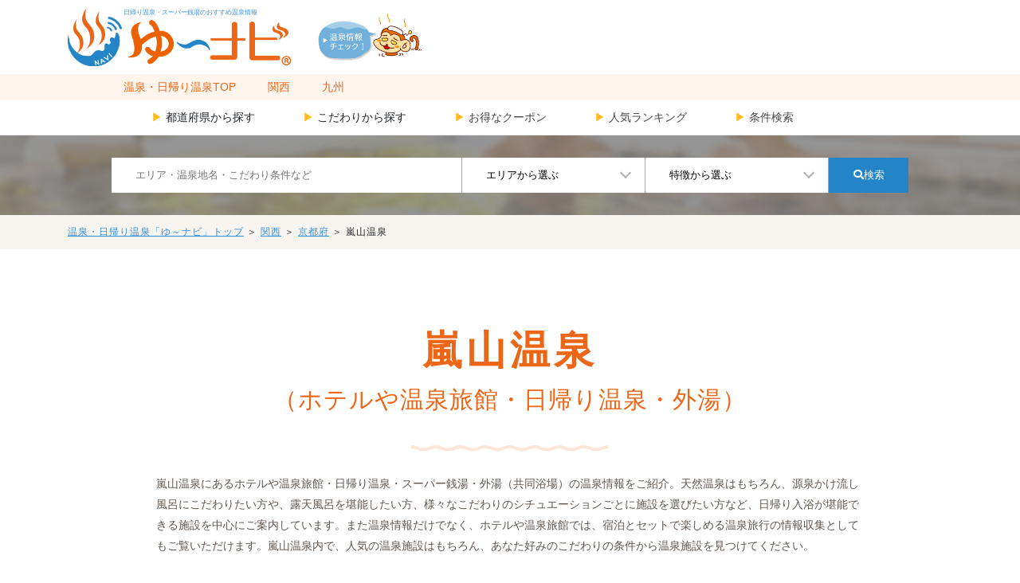

--- FILE ---
content_type: text/html; charset=UTF-8
request_url: https://www.yunavi.net/kyoto/arashiyamaonsen/
body_size: 29936
content:
<!DOCTYPE html>
<html lang="ja">
<head prefix="og: http://ogp.me/ns#">
    <meta charset="utf-8">
    <meta http-equiv="X-UA-Compatible" content="IE=edge">
    <meta name="viewport" content="width=device-width, initial-scale=1">
    <meta name="csrf-token" content="WhhNfTgq4YelIWxaOEY2DKRV3KXsj6HdT5Tbznbf">
    <meta name="format-detection" content="telephone=no">
    <link rel="canonical" href="https://www.yunavi.net/kyoto/arashiyamaonsen/" />
    
    <title>嵐山温泉のおすすめ温泉（日帰り・ホテル・旅館） - ゆ～ナビ</title>
    <meta name="description" content="嵐山温泉のおすすめ温泉情報です。嵐山温泉で日帰り温泉、ホテルや旅館、共同浴場・公衆浴場をお探しなら「ゆ～ナビ」。源泉掛け流しを含む天然温泉や露天風呂や内湯、絶景ロケーション、秘湯、混浴、サウナなど、あなた好みの温泉を探せます。お得な割引クーポンや宿泊情報や口コミ評価による人気ランキングもご覧ください。">
    <meta property="og:url" content="https://www.yunavi.net/kyoto/arashiyamaonsen" />
    <meta property="og:type" content="article" />
    <meta property="og:title" content="嵐山温泉のおすすめ温泉（日帰り・ホテル・旅館） - ゆ～ナビ" />
    <meta property="og:description" content="嵐山温泉のおすすめ温泉情報です。嵐山温泉で日帰り温泉、ホテルや旅館、共同浴場・公衆浴場をお探しなら「ゆ～ナビ」。源泉掛け流しを含む天然温泉や露天風呂や内湯、絶景ロケーション、秘湯、混浴、サウナなど、あなた好みの温泉を探せます。お得な割引クーポンや宿泊情報や口コミ評価による人気ランキングもご覧ください。" />
    <meta property="og:site_name" content="ゆ～ナビ" />
    <meta property="fb:app_id" content="983589188338568" />
    <meta name="twitter:card" content="summary" />
    <meta property="og:image" content="https://www.yunavi.net/img/sento/arashiyamaonsen_fufunoyu_gaikan_200204142312_0.jpeg" />
    
    <link rel="stylesheet" type="text/css" href="/yunavi/jquery-ui.min.css">
    <link rel="stylesheet" type="text/css" href="https://use.fontawesome.com/releases/v5.6.1/css/all.css">
    <link rel="stylesheet" type="text/css" href="/yunavi/jquery.fancybox.min.css">
    <link href="https://www.yunavi.net/css/app.css" rel="stylesheet">
    
    <link href="https://www.yunavi.net/css/slick.css" rel="stylesheet">
    <link href="https://www.yunavi.net/css/slick-theme.css" rel="stylesheet">
    <link href="https://www.yunavi.net/css/remodal.css" rel="stylesheet">
    <link href="https://www.yunavi.net/css/remodal-default-theme.css" rel="stylesheet">
    <link href="https://www.yunavi.net/css/tooltipster.bundle.min.css" rel="stylesheet">
    <link href="https://www.yunavi.net/css/tooltipster-sideTip-borderless.min.css" rel="stylesheet">
    <link href="https://www.yunavi.net/css/main.css" rel="stylesheet">
    <link href="https://www.yunavi.net/css/print.css" rel="stylesheet" media="print">

    <!-- Google Tag Manager -->
    <script>(function(w,d,s,l,i){w[l]=w[l]||[];w[l].push({'gtm.start':
                new Date().getTime(),event:'gtm.js'});var f=d.getElementsByTagName(s)[0],
                j=d.createElement(s),dl=l!='dataLayer'?'&l='+l:'';j.async=true;j.src=
                'https://www.googletagmanager.com/gtm.js?id='+i+dl;f.parentNode.insertBefore(j,f);
        })(window,document,'script','dataLayer','GTM-MPJPJ9');</script>
    <!-- End Google Tag Manager -->

    <script data-ad-client="ca-pub-4518480259173541" async src="https://pagead2.googlesyndication.com/pagead/js/adsbygoogle.js"></script>

    <script src="/yunavi/jquery-3.3.1.min.js"></script>
    
    <script src="/yunavi/jquery-ui.min.js"></script>
    <script src="/yunavi/slick.min.js"></script>
    <script src="/yunavi/jquery.fancybox.min.js"></script>
    <script src="https://www.yunavi.net/js/tooltipster.bundle.min.js"></script>
    <script src="https://www.yunavi.net/js/remodal.min.js"></script>
    <script src="https://www.yunavi.net/js/pc.js"></script>
</head>
<body>
    <!-- Google Tag Manager (noscript) -->
    <noscript><iframe src="https://www.googletagmanager.com/ns.html?id=GTM-MPJPJ9"
                      height="0" width="0" style="display:none;visibility:hidden"></iframe></noscript>
    <!-- End Google Tag Manager (noscript) -->
<div id="app">
    <nav class="nav-top">
        <div class="container">
            <div class="header-left">
                <a class="header-logo" href="https://www.yunavi.net/">
                                            <span>日帰り温泉・スーパー銭湯のおすすめ温泉情報</span>
                                        <img src="/img/parts/logo.png" alt="ゆ～ナビ">
                </a>
                <a class="header-tanoshimikata" style="pointer-events: none;">
                    <img class="" src="/img/parts/tanoshimikata.png" alt="ゆ～ナビの楽しみ方">
                </a>
                
                    
                
            </div>
            <div class="header-right" id="navbarSupportedContent">
                <div class="nav-links">
                    
                    <div class="nav-links-member">
                        
                                                
                                                                                
                            
                    </div>
                    <div class="nav-links-sp">
                        
                        
                        <a class="menu-btn" href="#modal"><img src="/img/parts/icon/header/button03_138.gif"></a>
                    </div>
                </div>
            </div>
        </div>
    </nav>
    <div class="remodal" data-remodal-id="modal-sub1">
        <div class="header-left">
            <a class="header-logo" href="https://www.yunavi.net/">
                <span>日帰り温泉・スーパー銭湯のおすすめ温泉情報</span>
                <img src="/img/parts/logo.png" alt="ゆ～ナビ">
            </a>
        </div>
        <button data-remodal-action="close" class="remodal-close"></button>
        <div class="mt20">
            <a class="menu-back" href="#modal"><span style="color:#EC6617"><</span>　メニューTOPに戻る</a>
            <ul class="menu-ul1">
                <li>
                    <span class="accordion open-btn">関西</span>
                    <ul class="menu-ul2 hidden">
                        <li><a href="/osaka/">大阪府</a></li>
                        <li><a href="/kyoto/">京都府</a></li>
                        <li><a href="/hyogo/">兵庫県</a></li>
                        <li><a href="/nara/">奈良県</a></li>
                        <li><a href="/shiga/">滋賀県</a></li>
                        <li><a href="/wakayama/">和歌山県</a></li>
                    </ul>
                </li>
                <li>
                    <span class="accordion open-btn">九州</span>
                    <ul class="menu-ul2 hidden">
                        <li><a href="/fukuoka/">福岡県</a></li>
                        <li><a href="/oita/">大分県</a></li>
                        <li><a href="/saga/">佐賀県</a></li>
                        <li><a href="/nagasaki/">長崎県</a></li>
                        <li><a href="/kumamoto/">熊本県</a></li>
                        <li><a href="/miyazaki/">宮崎県</a></li>
                        <li><a href="/kagoshima/">鹿児島県</a></li>
                    </ul>
                </li>
                <li class="is-closed"><span href="javascript:void(0)">関東</span></li>
                <li class="is-closed"><span href="javascript:void(0)">東海</span></li>
                <li class="is-closed"><span href="javascript:void(0)">北海道</span></li>
                <li class="is-closed"><span href="javascript:void(0)">東北</span></li>
                <li class="is-closed"><span href="javascript:void(0)">北陸</span></li>
                <li class="is-closed"><span href="javascript:void(0)">甲信越</span></li>
                <li class="is-closed"><span href="javascript:void(0)">四国</span></li>
                <li class="is-closed"><span href="javascript:void(0)">中国</span></li>
                <li class="is-closed"><span href="javascript:void(0)">沖縄</span></li>
            </ul>
        </div>
    </div>
    <div class="remodal" data-remodal-id="modal-sub2">
        <div class="header-left">
            <a class="header-logo" href="https://www.yunavi.net/">
                <span>日帰り温泉・スーパー銭湯のおすすめ温泉情報</span>
                <img src="/img/parts/logo.png" alt="ゆ～ナビ">
            </a>
        </div>
        <button data-remodal-action="close" class="remodal-close"></button>
        <div class="mt20">
            <a class="menu-back" href="#modal"><span style="color:#EC6617"><</span>　メニューTOPに戻る</a>
            <ul class="menu-ul1">
                                    <li><a href="/gensenkakenagashi/">源泉かけ流し</a></li>
                                    <li><a href="/tennenonsen/">天然温泉</a></li>
                                    <li><a href="/rotenburo/">露天風呂</a></li>
                                    <li><a href="/hitou/">秘湯</a></li>
                                    <li><a href="/zekkei/">絶景</a></li>
                                    <li><a href="/konyoku/">混浴</a></li>
                                    <li><a href="/bijinnoyu_bihadanoyu/">美人の湯・美肌の湯</a></li>
                                    <li><a href="/shukuhaku_ryokan/">ホテル・旅館</a></li>
                                    <li><a href="/supersentou/">スーパー銭湯</a></li>
                                    <li><a href="/sentou/">共同浴場・公衆浴場</a></li>
                                    <li><a href="/ganbanyoku/">岩盤浴</a></li>
                                    <li><a href="/sauna/">サウナ</a></li>
                                    <li><a href="/kashikirifuro_kazokufuro/">貸切風呂・家族風呂</a></li>
                                    <li><a href="/allday/">24時間入浴可</a></li>
                                    <li><a href="/morning/">早朝・朝風呂</a></li>
                                    <li><a href="/allnight/">深夜風呂</a></li>
                            </ul>
        </div>
    </div>
    <div class="remodal" data-remodal-id="modal">
        <div class="header-left">
            <a class="header-logo" href="https://www.yunavi.net/">
                <span>日帰り温泉・スーパー銭湯のおすすめ温泉情報</span>
                <img src="/img/parts/logo.png" alt="ゆ～ナビ">
            </a>
        </div>
        <button data-remodal-action="close" class="remodal-close"></button>
        <div class="remodal-body">
            <div class="top-search-box">
                <div id="search-area" onload="changeform()" class="mt40 pt40 pb20">
                    <form action="/search/" method="get" name="searchbox">
                        <div class="searchbox-area-container" >
                            <div class="search-input-keywords"><input type="text" name="keyword" placeholder="エリア・温泉地名・こだわり条件など"/></div>
                            <div class="search-input-area custom-selectbox custom-common">
                                <div class="inner inner-common c-m-gray"><span></span></div>
                                <select name="pref_id">
                                    <option value="" selected="selected">エリアから選ぶ</option>
                                                                                                            <option value="osaka">大阪府</option>
                                                                        <option value="kyoto">京都府</option>
                                                                        <option value="hyogo">兵庫県</option>
                                                                        <option value="nara">奈良県</option>
                                                                        <option value="shiga">滋賀県</option>
                                                                        <option value="wakayama">和歌山県</option>
                                                                                                                                                <option value="fukuoka">福岡県</option>
                                                                        <option value="oita">大分県</option>
                                                                        <option value="saga">佐賀県</option>
                                                                        <option value="nagasaki">長崎県</option>
                                                                        <option value="kumamoto">熊本県</option>
                                                                        <option value="miyazaki">宮崎県</option>
                                                                        <option value="kagoshima">鹿児島県</option>
                                                                                                        </select>
                            </div>
                            <div class="search-input-category custom-selectbox custom-common">
                                <div class="inner inner-common c-m-gray"><span></span></div>
                                <select name="category">
                                    <option value="">特徴から選ぶ</option>
                                                                        <option value="gensenkakenagashi">源泉かけ流し</option>
                                                                        <option value="tennenonsen">天然温泉</option>
                                                                        <option value="rotenburo">露天風呂</option>
                                                                        <option value="hitou">秘湯</option>
                                                                        <option value="zekkei">絶景</option>
                                                                        <option value="konyoku">混浴</option>
                                                                        <option value="bijinnoyu_bihadanoyu">美人の湯・美肌の湯</option>
                                                                        <option value="shukuhaku_ryokan">ホテル・旅館</option>
                                                                        <option value="supersentou">スーパー銭湯</option>
                                                                        <option value="sentou">共同浴場・公衆浴場</option>
                                                                        <option value="ganbanyoku">岩盤浴</option>
                                                                        <option value="sauna">サウナ</option>
                                                                        <option value="kashikirifuro_kazokufuro">貸切風呂・家族風呂</option>
                                                                        <option value="allday">24時間入浴可</option>
                                                                        <option value="morning">早朝・朝風呂</option>
                                                                        <option value="allnight">深夜風呂</option>
                                                                    </select>
                            </div>
                            <div class="search-input-submit">
                                <button type="button" id="searchbox-submit" class="bg-accent bold" onClick="submit()"><i class="fa fa-search" aria-hidden="true"></i>検索</button>
                            </div>
                        </div>
                    </form>
                </div>
            </div>
        </div>
        <div class="menu-next-div">
            <a class="menu-next" href="#modal-sub1"><span>都道府県</span><br>から探す<br><span style="font-size:20px">+</span></a>
            <a class="menu-next" href="#modal-sub2"><span>こだわり</span><br>から探す<br><span style="font-size:20px">+</span></a>
        </div>
        <div>
            <ul class="menu-ul1">
                <li><a href="/">温泉・日帰り温泉TOP</a></li>
                
                    
                    
                        
                        
                        
                        
                        
                        
                        
                        
                        
                        
                        
                    
                
                
                    
                    
                        
                            
                        
                    
                
                <li>
                    <a href="/coupon/">お得な温泉クーポン</a>
                </li>
                <li>
                    <a href="/ranking/">人気ランキング</a>
                </li>
                            </ul>
            
                
            
            <div class="footer-04-title">SNSで最新情報をチェック</div>
            <div class="footer-04-sns-links" style="margin-bottom: 20px;">
                <div class="footer-04-sns-btns">
                    <div class="footer-04-sns-btn"><a href="https://www.facebook.com/yunavi.news/" target="_blank"><img src="/img/parts/footer/footer_fb.png"></a></div>
                    <div class="footer-04-sns-btn"><a href="https://twitter.com/yu_navi_kansai" target="_blank"><img src="/img/parts/footer/footer_tw.png"></a></div>
                                    </div>
            </div>
            <div class="menu-footer-01">
                <ul class="menu-ul1">                    <li><a class="" href="/privacy/">プライバシーポリシー</a></li>
                    <li><a class="" href="/contact/">お問い合わせ</a></li>
                    <li><a class="" href="/company/">運営会社</a></li>
                    <li><a class="" href="/sitemap/">サイトマップ</a></li>
                </ul>
            </div>
        </div>
        <button data-remodal-action="cancel" class="remodal-cancel">閉じる</button>
    </div>
    <div class="nav-fixed">
        <div class="nav-area">
            <div class="container">
                <div>
                    <ul>
                        <li><a href="/">温泉・日帰り温泉TOP</a></li>
                        <li><a href="/kansai/">関西</a></li>
                        <li><a href="/kyushu/">九州</a></li>
                                            </ul>
                </div>
            </div>
        </div>
        <div class="nav-menu">
            <div class="container" style="padding-right:10px; padding-left:10px;">
                <div class="nav-menu-inner">
                    <ul id="mainNav">
                        <li class="mainNav-li1"><span>▶</span> 都道府県から探す
                            <ul class="subNav level1">
                                <li class="prefNav-kansai">
                                    <a>関西（近畿）</a>
                                    <ul class="subNav2 level2">
                                                                                    <li><a href="/osaka/">大阪府</a></li>
                                                                                    <li><a href="/kyoto/">京都府</a></li>
                                                                                    <li><a href="/hyogo/">兵庫県</a></li>
                                                                                    <li><a href="/nara/">奈良県</a></li>
                                                                                    <li><a href="/shiga/">滋賀県</a></li>
                                                                                    <li><a href="/wakayama/">和歌山県</a></li>
                                                                            </ul>
                                </li>
                                <li class="prefNav-kyushu">
                                    <a>九州</a>
                                    <ul class="subNav2 level2">
                                                                                    <li><a href="/fukuoka/">福岡県</a></li>
                                                                                    <li><a href="/oita/">大分県</a></li>
                                                                                    <li><a href="/saga/">佐賀県</a></li>
                                                                                    <li><a href="/nagasaki/">長崎県</a></li>
                                                                                    <li><a href="/kumamoto/">熊本県</a></li>
                                                                                    <li><a href="/miyazaki/">宮崎県</a></li>
                                                                                    <li><a href="/kagoshima/">鹿児島県</a></li>
                                                                            </ul>
                                </li>
                            </ul>
                        </li>
                        <li class="mainNav-li2"><span>▶</span> こだわりから探す
                            <ul class="subNav" style="height: 500px;display: none;overflow-y: scroll;">
                                                                    <li><a href="/gensenkakenagashi/">源泉かけ流し</a></li>
                                                                    <li><a href="/tennenonsen/">天然温泉</a></li>
                                                                    <li><a href="/rotenburo/">露天風呂</a></li>
                                                                    <li><a href="/hitou/">秘湯</a></li>
                                                                    <li><a href="/zekkei/">絶景</a></li>
                                                                    <li><a href="/konyoku/">混浴</a></li>
                                                                    <li><a href="/bijinnoyu_bihadanoyu/">美人の湯・美肌の湯</a></li>
                                                                    <li><a href="/shukuhaku_ryokan/">ホテル・旅館</a></li>
                                                                    <li><a href="/supersentou/">スーパー銭湯</a></li>
                                                                    <li><a href="/sentou/">共同浴場・公衆浴場</a></li>
                                                                    <li><a href="/ganbanyoku/">岩盤浴</a></li>
                                                                    <li><a href="/sauna/">サウナ</a></li>
                                                                    <li><a href="/kashikirifuro_kazokufuro/">貸切風呂・家族風呂</a></li>
                                                                    <li><a href="/allday/">24時間入浴可</a></li>
                                                                    <li><a href="/morning/">早朝・朝風呂</a></li>
                                                                    <li><a href="/allnight/">深夜風呂</a></li>
                                                            </ul>
                        </li>
                        <li><a href="/coupon/"><span>▶</span> お得なクーポン</a></li>
                        <li><a href="/ranking/"><span>▶</span> 人気ランキング</a></li>
                                                <li><a href="/search/"><span>▶</span> 条件検索</a></li>
                    </ul>
                </div>
                <div class="nav-menu-inner2 media-sp">
                    <i class="fas fa-caret-right fa-lg"></i>
                </div>
            </div>
        </div>
    </div>
    <main class="main-body">
            <div class="top-search-2">
        <div class="top-search-box">
            <div id="search-area" onload="changeform()" class="mt40 pt40 pb20">
                <form action="/search/" method="get" name="searchbox">
                    <div class="searchbox-area-container" >
                        <div class="search-input-keywords"><input type="text" name="keyword" placeholder="エリア・温泉地名・こだわり条件など"/></div>
                        <div class="search-input-area custom-selectbox custom-common">
                            <div class="inner inner-common c-m-gray"><span></span></div>
                            <select name="pref_id">
                                <option value="" selected="selected">エリアから選ぶ</option>
                                                                                                        <option value="osaka">大阪府</option>
                                                                        <option value="kyoto">京都府</option>
                                                                        <option value="hyogo">兵庫県</option>
                                                                        <option value="nara">奈良県</option>
                                                                        <option value="shiga">滋賀県</option>
                                                                        <option value="wakayama">和歌山県</option>
                                                                                                                                            <option value="fukuoka">福岡県</option>
                                                                        <option value="oita">大分県</option>
                                                                        <option value="saga">佐賀県</option>
                                                                        <option value="nagasaki">長崎県</option>
                                                                        <option value="kumamoto">熊本県</option>
                                                                        <option value="miyazaki">宮崎県</option>
                                                                        <option value="kagoshima">鹿児島県</option>
                                                                                                </select>
                        </div>
                        <div class="search-input-category custom-selectbox custom-common">
                            <div class="inner inner-common c-m-gray"><span></span></div>
                            <select name="category">
                                <option value="">特徴から選ぶ</option>
                                                                <option value="gensenkakenagashi">源泉かけ流し</option>
                                                                <option value="tennenonsen">天然温泉</option>
                                                                <option value="rotenburo">露天風呂</option>
                                                                <option value="hitou">秘湯</option>
                                                                <option value="zekkei">絶景</option>
                                                                <option value="konyoku">混浴</option>
                                                                <option value="bijinnoyu_bihadanoyu">美人の湯・美肌の湯</option>
                                                                <option value="shukuhaku_ryokan">ホテル・旅館</option>
                                                                <option value="supersentou">スーパー銭湯</option>
                                                                <option value="sentou">共同浴場・公衆浴場</option>
                                                                <option value="ganbanyoku">岩盤浴</option>
                                                                <option value="sauna">サウナ</option>
                                                                <option value="kashikirifuro_kazokufuro">貸切風呂・家族風呂</option>
                                                                <option value="allday">24時間入浴可</option>
                                                                <option value="morning">早朝・朝風呂</option>
                                                                <option value="allnight">深夜風呂</option>
                                                            </select>
                        </div>
                        <div class="search-input-submit">
                            <button type="button" id="searchbox-submit" class="bg-accent bold" onClick="submit()"><i class="fa fa-search" aria-hidden="true"></i>検索</button>
                        </div>
                    </div>
                </form>
            </div>
        </div>
    </div>
    <div class="pankuzu">
        <div class="container">
            <a href="/">温泉・日帰り温泉「ゆ～ナビ」トップ</a> ＞
            <a href="/kansai/">関西</a>
                         ＞ <a href="/kyoto/">京都府</a> ＞ 嵐山温泉                    </div>
    </div>
    <div class="search-contents-01">
        <div class="container">
            <div class="h1-title">
                                                            <h1>嵐山温泉<br><span>（ホテルや温泉旅館・日帰り温泉・外湯）</span></h1>
                                                    <div class="h1-img"><img src="/img/parts/h2_wave.png"></div>
                <div class="h1-desc">
                                                                        嵐山温泉にあるホテルや温泉旅館・日帰り温泉・スーパー銭湯・外湯（共同浴場）の温泉情報をご紹介。天然温泉はもちろん、源泉かけ流し風呂にこだわりたい方や、露天風呂を堪能したい方、様々なこだわりのシチュエーションごとに施設を選びたい方など、日帰り入浴が堪能できる施設を中心にご案内しています。また温泉情報だけでなく、ホテルや温泉旅館では、宿泊とセットで楽しめる温泉旅行の情報収集としてもご覧いただけます。嵐山温泉内で、人気の温泉施設はもちろん、あなた好みのこだわりの条件から温泉施設を見つけてください。
                                                            </div>
            </div>
            <div>
                <div class="media-pc" style="margin:40px auto 0px auto; text-align: center; width: 728px; height: 90px;">
                    <script async src="https://pagead2.googlesyndication.com/pagead/js/adsbygoogle.js"></script>
<!-- ゆーナビ／横長／738☓90 -->
<ins class="adsbygoogle"
     style="display:inline-block;width:728px;height:90px"
     data-ad-client="ca-pub-4518480259173541"
     data-ad-slot="2193513995"></ins>
<script>
     (adsbygoogle = window.adsbygoogle || []).push({});
</script>
                    <div style="padding:10px 0 0 0;">PR</div>
                </div>
            </div>
        </div>
    </div>
    <div class="search-menu">
        <div class="search-menu-inner">
            <a class="active-link" href="/kyoto/arashiyamaonsen/">嵐山温泉の<br class="media-sp">温泉一覧</a>
                        <a href="javascript:void(0)" class="is-closed">お得なクーポン<br class="media-sp">掲載店</a>
                                        <a href="javascript:void(0)" class="is-closed">人気<br class="media-sp">ランキング</a>
                    </div>
    </div>
    <div class="search-2-columns">
        <div class="container">
            <div class="search-contents-left media-pc-1200">
                <form name="searchForm" action="">
                    <div class="left-search-box">
                        <div class="left-search-title">エリアから探す</div>
                        <div class="left-search-area" onclick="openAreas()">
                                                        <div>京都府 | 嵐山温泉</div>
                                                    </div>
                        <div id="area-lists">
                            <div class="area-lists-title">都道府県から探す</div>
                            <div class="search-links">
                                                                    <a href="/osaka/">大阪府</a>
                                                                    <a href="/kyoto/">京都府</a>
                                                                    <a href="/hyogo/">兵庫県</a>
                                                                    <a href="/nara/">奈良県</a>
                                                                    <a href="/shiga/">滋賀県</a>
                                                                    <a href="/wakayama/">和歌山県</a>
                                                            </div>
                                                            <div class="area-lists-title">「京都府」の市町村エリアから探す</div>
                                <div class="search-links">
                                                                            <a href="/kyoto/kyotoshi/">京都市</a>
                                                                            <a href="/kyoto/yawatashi/">八幡市</a>
                                                                            <a href="/kyoto/kyotanabeshi/">京田辺市</a>
                                                                            <a href="/kyoto/miyazushi/">宮津市</a>
                                                                            <a href="/kyoto/ujishi/">宇治市</a>
                                                                            <a href="/kyoto/joyoshi/">城陽市</a>
                                                                    </div>
                                <div class="area-lists-title">「京都府」の温泉地から探す</div>
                                <div class="search-links">
                                                                                                                                                                                                <a href="/kyoto/amanohashidateonsen/">天橋立温泉</a>
                                                                                                                                                            <a href="/kyoto/arashiyamaonsen/">嵐山温泉</a>
                                                                                                            </div>
                                <div class="area-lists-title">「京都府」の温泉郷から探す</div>
                                <div class="search-links">
                                                                                                                                                </div>
                                                        <span>×</span>
                        </div>
                        <div>
                            
                        </div>
                    </div>
                    <div class="left-search-box">
                        <div class="left-search-title">こだわり条件を選ぶ</div>
                        <div class="kodawari-btns">
                                                        <div class="kodawari-btn "><input type="checkbox" name="gensenkakenagashi" id="gensenkakenagashi" class="kodawari" value="on" onChange="autoSubmit()"><label for="gensenkakenagashi">源泉かけ流し</label></div>
                                                        <div class="kodawari-btn "><input type="checkbox" name="tennenonsen" id="tennenonsen" class="kodawari" value="on" onChange="autoSubmit()"><label for="tennenonsen">天然温泉</label></div>
                                                        <div class="kodawari-btn "><input type="checkbox" name="rotenburo" id="rotenburo" class="kodawari" value="on" onChange="autoSubmit()"><label for="rotenburo">露天風呂</label></div>
                                                        <div class="kodawari-btn "><input type="checkbox" name="hitou" id="hitou" class="kodawari" value="on" onChange="autoSubmit()"><label for="hitou">秘湯</label></div>
                                                        <div class="kodawari-btn "><input type="checkbox" name="zekkei" id="zekkei" class="kodawari" value="on" onChange="autoSubmit()"><label for="zekkei">絶景</label></div>
                                                        <div class="kodawari-btn "><input type="checkbox" name="konyoku" id="konyoku" class="kodawari" value="on" onChange="autoSubmit()"><label for="konyoku">混浴</label></div>
                                                        <div class="kodawari-btn "><input type="checkbox" name="bijinnoyu_bihadanoyu" id="bijinnoyu_bihadanoyu" class="kodawari" value="on" onChange="autoSubmit()"><label for="bijinnoyu_bihadanoyu">美人の湯・美肌の湯</label></div>
                                                        <div class="kodawari-btn "><input type="checkbox" name="shukuhaku_ryokan" id="shukuhaku_ryokan" class="kodawari" value="on" onChange="autoSubmit()"><label for="shukuhaku_ryokan">ホテル・旅館</label></div>
                                                        <div class="kodawari-btn "><input type="checkbox" name="supersentou" id="supersentou" class="kodawari" value="on" onChange="autoSubmit()"><label for="supersentou">スーパー銭湯</label></div>
                                                        <div class="kodawari-btn "><input type="checkbox" name="sentou" id="sentou" class="kodawari" value="on" onChange="autoSubmit()"><label for="sentou">共同浴場・公衆浴場</label></div>
                                                        <div class="kodawari-btn "><input type="checkbox" name="ganbanyoku" id="ganbanyoku" class="kodawari" value="on" onChange="autoSubmit()"><label for="ganbanyoku">岩盤浴</label></div>
                                                        <div class="kodawari-btn "><input type="checkbox" name="sauna" id="sauna" class="kodawari" value="on" onChange="autoSubmit()"><label for="sauna">サウナ</label></div>
                                                        <div class="kodawari-btn "><input type="checkbox" name="kashikirifuro_kazokufuro" id="kashikirifuro_kazokufuro" class="kodawari" value="on" onChange="autoSubmit()"><label for="kashikirifuro_kazokufuro">貸切風呂・家族風呂</label></div>
                                                        <div class="kodawari-btn "><input type="checkbox" name="allday" id="allday" class="kodawari" value="on" onChange="autoSubmit()"><label for="allday">24時間入浴可</label></div>
                                                        <div class="kodawari-btn "><input type="checkbox" name="morning" id="morning" class="kodawari" value="on" onChange="autoSubmit()"><label for="morning">早朝・朝風呂</label></div>
                                                        <div class="kodawari-btn "><input type="checkbox" name="allnight" id="allnight" class="kodawari" value="on" onChange="autoSubmit()"><label for="allnight">深夜風呂</label></div>
                                                    </div>
                    </div>
                    <div class="left-search-box">
                        <div class="left-search-title">その他の条件から選ぶ</div>
                        <div>
                            <div class="left-search-mini-title">口コミ評価</div>
                            <div class="other-btn-select">
                                <select name="point" onChange="autoSubmit()">
                                    <option value="" selected="selected">全て</option>
                                    <option value="4">星4つ以上</option>
                                    <option value="3">星3つ以上</option>
                                    <option value="2">星2つ以上</option>
                                    <option value="1">星1つ以上</option>
                                </select>
                            </div>
                            <div class="left-search-mini-title">クーポン</div>
                            <div class="other-btn"><input type="checkbox" name="coupon" id="coupon" class="coupon" value="on" onChange="autoSubmit()"><label for="coupon">　クーポンあり</label></div>
                        </div>
                    </div>
                    <div class="left-search-box">
                        <div class="left-search-title">キーワード検索</div>
                        <div class="left-search-keyword">
                            <input type="text" name="keyword" placeholder="キーワード入力">
                            <input type="submit" value="検索">
                        </div>
                    </div>
                </form>
                <div class="right-members">
                    <img src="/img/parts/members.png">
                    <div class="right-members-register">
                        <a class="right-members-register-btn" href="/register/">新規登録はこちら</a>
                        <a class="right-members-link" href="/">ゆ～ナビメンバーズとは？</a>
                    </div>
                    <div class="right-members-login-title">
                        マイページログイン
                    </div>
                    <div class="right-members-login">
                        <form method="POST" action="https://www.yunavi.net/admin-loginpage/">
                            <input type="hidden" name="_token" value="WhhNfTgq4YelIWxaOEY2DKRV3KXsj6HdT5Tbznbf">                            <label for="email" class="col-form-label">メールアドレス</label>
                            <div class="">
                                <input id="email" type="email" class="form-control" name="email" value="" required>

                                                            </div>
                            <label for="password" class="col-form-label">パスワード</label>
                            <div class="">
                                <input id="password" type="password" class="form-control" name="password" required>

                                                            </div>
                            <div class="auto-login-check form-group">
                                <div class="">
                                    <div class="form-check">
                                        <input class="form-check-input" type="checkbox" name="remember" id="remember" >
                                        <label class="form-check-label" for="remember">次回から自動でログインする</label>
                                    </div>
                                </div>
                            </div>
                            <div class="login-btn form-group">
                                <div class="">
                                    <button type="submit" class="">ログイン</button>
                                    <a class="" href="https://www.yunavi.net/password/reset/">パスワードを忘れた方はこちら</a>
                                </div>
                            </div>
                        </form>
                    </div>
                </div>
                <div>
                    <div style="margin: -40px 0 -40px 0;text-align: center;height:250px;">
                        <script async src="https://pagead2.googlesyndication.com/pagead/js/adsbygoogle.js"></script>
<!-- ゆーナビ／スクエア／300☓250 -->
<ins class="adsbygoogle"
     style="display:inline-block;width:300px;height:250px"
     data-ad-client="ca-pub-4518480259173541"
     data-ad-slot="2838357737"></ins>
<script>
     (adsbygoogle = window.adsbygoogle || []).push({});
</script>
                        <div style="padding:10px 0 0 0;">PR</div>
                    </div>
                </div>
                <div class="right-yunavi">
                    <div class="right-yunavi-img"><img src="/img/parts/logo.png"></div>
                    <div class="right-yunavi-title">
                        「ゆ〜ナビ」は<br>日帰り温泉・スーパー銭湯の<br>おすすめ温泉情報メディアです。
                    </div>
                    <div class="right-yunavi-desc">
                        これまでは「ゆ〜ナビ関西」として関西のスーパー銭湯・日帰り温泉の情報サイトでしたが、2019年に大型リニューアル！<br>
                        北海道・東北・北陸・甲信越・関東・東海・関西・中国・四国・九州・沖縄の全国版の「ゆ〜ナビ」としてバージョンアップ。<br>
                        全国の日帰り温泉・スーパー銭湯・スパ施設・岩盤浴などの温泉施設の情報や口コミ、お得なクーポン、人気ランキングなどのおすすめ情報を配信中です！
                    </div>
                </div>
            </div>
            <div class="search-contents-right search-2-columns-right">
                <div class="h2-title">
                                                                        <h2>嵐山温泉<br><span>（ホテル・温泉旅館・日帰り温泉・外湯）</span><br>おすすめ情報</h2>
                                                                <div class="h2-img"><img src="/img/parts/h2_wave.png"></div>
                    <div class="h2-desc">
                                                                                    嵐山温泉のホテル・温泉旅館、日帰り温泉、外湯のおすすめ情報一覧。嵐山温泉エリアの中で、天然温泉をはじめ源泉かけ流し風呂のある施設、露天風呂がある施設、外湯と呼ばれる共同浴場（公衆浴場）、貸切風呂（家族風呂）がある施設、あまり知られていない秘湯や絶景風呂まで、こだわり条件の中から、あなた好みの温泉を探すことができます。
                                                                        </div>
                </div>
                <div class="search-condition media-sp-1200">
                    <div class="search-condition-header">
                        検索条件を変更する
                    </div>
                    <div class="search-condition-list">
                        <form name="searchForm2" id="searchForm2" action="">
                            <div class="left-search-box">
                                <div class="left-search-title">エリアから探す</div>
                                <div class="search-condition-list-title">都道府県</div>
                                <div class="search-condition-list-body" style="margin-left:0px;">
                                    <select name="pref_id" class="form-control select_pref" onchange="changeAction()">
                                                                                                                        <option value="osaka">大阪府</option>
                                                                                <option value="kyoto">京都府</option>
                                                                                <option value="hyogo">兵庫県</option>
                                                                                <option value="nara">奈良県</option>
                                                                                <option value="shiga">滋賀県</option>
                                                                                <option value="wakayama">和歌山県</option>
                                                                                                                                                                <option value="fukuoka">福岡県</option>
                                                                                <option value="oita">大分県</option>
                                                                                <option value="saga">佐賀県</option>
                                                                                <option value="nagasaki">長崎県</option>
                                                                                <option value="kumamoto">熊本県</option>
                                                                                <option value="miyazaki">宮崎県</option>
                                                                                <option value="kagoshima">鹿児島県</option>
                                                                                                                    </select>
                                </div>
                                <div class="search-condition-list-title">市区町村</div>
                                <div class="search-condition-list-body" style="margin-left:0px;">
                                    <div class="select_city_text">市区町村を選択してください</div>
                                                                            <select class="form-control select_city select_city_osaka" name="city_id" id="city_id_osaka" onchange="changeAction()">
                                            <option value="" selected="selected">指定しない</option>
                                                                                            <option value="osakashi">大阪市</option>
                                                                                            <option value="sakaishi">堺市</option>
                                                                                            <option value="nosecho">能勢町</option>
                                                                                            <option value="toyonocho">豊能町</option>
                                                                                            <option value="ikedashi">池田市</option>
                                                                                            <option value="minoshi">箕面市</option>
                                                                                            <option value="toyonakashi">豊中市</option>
                                                                                            <option value="ibarakishi">茨木市</option>
                                                                                            <option value="takatsukishi">高槻市</option>
                                                                                            <option value="simamotocho">島本町</option>
                                                                                            <option value="suitacho">吹田市</option>
                                                                                            <option value="settsushi">摂津市</option>
                                                                                            <option value="hirakatashi">枚方市</option>
                                                                                            <option value="katanoshi">交野市</option>
                                                                                            <option value="neyagawashi">寝屋川市</option>
                                                                                            <option value="moriguchishi">守口市</option>
                                                                                            <option value="kadomashi">門真市</option>
                                                                                            <option value="shijonawate">四條畷市</option>
                                                                                            <option value="daitoshi">大東市</option>
                                                                                            <option value="higashiosakashi">東大阪市</option>
                                                                                            <option value="yaoshi">八尾市</option>
                                                                                            <option value="kashiwarashi">柏原市</option>
                                                                                            <option value="izumishi">和泉市</option>
                                                                                            <option value="takaishishi">高石市</option>
                                                                                            <option value="izumiotsushi">泉大津市</option>
                                                                                            <option value="tadaokacho">忠岡町</option>
                                                                                            <option value="kishiwadashi">岸和田市</option>
                                                                                            <option value="kaizukashi">貝塚市</option>
                                                                                            <option value="kumatoricho">熊取町</option>
                                                                                            <option value="izumisanoshi">泉佐野市</option>
                                                                                            <option value="tajiricho">田尻町</option>
                                                                                            <option value="sennanshi">泉南市</option>
                                                                                            <option value="hannanshi">阪南市</option>
                                                                                            <option value="misakicho">岬町</option>
                                                                                            <option value="matsubarashi">松原市</option>
                                                                                            <option value="habikinoshi">羽曳野市</option>
                                                                                            <option value="fujiiderashi">藤井寺市</option>
                                                                                            <option value="taishicho">太子町</option>
                                                                                            <option value="kanancho">河南町</option>
                                                                                            <option value="chihayaakasakamura">千早赤阪村</option>
                                                                                            <option value="tondabayashishi">富田林市</option>
                                                                                            <option value="osakasayamashi">大阪狭山市</option>
                                                                                            <option value="kawachinaganoshi">河内長野市</option>
                                                                                    </select>
                                                                            <select class="form-control select_city select_city_kyoto" name="city_id" id="city_id_kyoto" onchange="changeAction()">
                                            <option value="" selected="selected">指定しない</option>
                                                                                            <option value="kyotoshi">京都市</option>
                                                                                            <option value="fukuchiyamashi">福知山市</option>
                                                                                            <option value="maizurushi">舞鶴市</option>
                                                                                            <option value="ayabeshi">綾部市</option>
                                                                                            <option value="ujishi">宇治市</option>
                                                                                            <option value="miyazushi">宮津市</option>
                                                                                            <option value="kameokashi">亀岡市</option>
                                                                                            <option value="joyoshi">城陽市</option>
                                                                                            <option value="mukoshi">向日市</option>
                                                                                            <option value="nagaokakyoshi">長岡京市</option>
                                                                                            <option value="yawatashi">八幡市</option>
                                                                                            <option value="kyotanabeshi">京田辺市</option>
                                                                                            <option value="kyotangoshi">京丹後市</option>
                                                                                            <option value="nantanshi">南丹市</option>
                                                                                            <option value="kizugawashi">木津川市</option>
                                                                                            <option value="oyamazakicho">大山崎町</option>
                                                                                            <option value="kumiyamacho">久御山町</option>
                                                                                            <option value="idecho">井手町</option>
                                                                                            <option value="ujitawaracho">宇治田原町</option>
                                                                                            <option value="kasagicho">笠置町</option>
                                                                                            <option value="wazukacho">和束町</option>
                                                                                            <option value="seikacho">精華町</option>
                                                                                            <option value="minamiyamashiromura">南山城村</option>
                                                                                            <option value="kyotanbacho">京丹波町</option>
                                                                                            <option value="yosanocho">与謝野町</option>
                                                                                            <option value="inecho">伊根町</option>
                                                                                    </select>
                                                                            <select class="form-control select_city select_city_hyogo" name="city_id" id="city_id_hyogo" onchange="changeAction()">
                                            <option value="" selected="selected">指定しない</option>
                                                                                            <option value="kobeshi">神戸市</option>
                                                                                            <option value="himejishi">姫路市</option>
                                                                                            <option value="amagasakishi">尼崎市</option>
                                                                                            <option value="akashishi">明石市</option>
                                                                                            <option value="nishinomiyashi">西宮市</option>
                                                                                            <option value="sumotoshi">洲本市</option>
                                                                                            <option value="ashiyashi">芦屋市</option>
                                                                                            <option value="itamishi">伊丹市</option>
                                                                                            <option value="aioishi">相生市</option>
                                                                                            <option value="toyookashi">豊岡市</option>
                                                                                            <option value="kakogawashi">加古川市</option>
                                                                                            <option value="tatsunoshi">たつの市</option>
                                                                                            <option value="akoshi">赤穂市</option>
                                                                                            <option value="nishiwakishi">西脇市</option>
                                                                                            <option value="takarazukashi">宝塚市</option>
                                                                                            <option value="mikishi">三木市</option>
                                                                                            <option value="takasagoshi">高砂市</option>
                                                                                            <option value="kawanishishi">川西市</option>
                                                                                            <option value="onoshi">小野市</option>
                                                                                            <option value="sandashi">三田市</option>
                                                                                            <option value="kasaishi">加西市</option>
                                                                                            <option value="yabushi">養父市</option>
                                                                                            <option value="tanbasasayamashi">丹波篠山市</option>
                                                                                            <option value="minamiawajishi">南あわじ市</option>
                                                                                            <option value="asagoshi">朝来市</option>
                                                                                            <option value="awajishi">淡路市</option>
                                                                                            <option value="sisoshi">宍粟市</option>
                                                                                            <option value="katoshi">加東市</option>
                                                                                            <option value="inagawacho">猪名川町</option>
                                                                                            <option value="takacho">多可町</option>
                                                                                            <option value="inamicho">稲美町</option>
                                                                                            <option value="harimacho">播磨町</option>
                                                                                            <option value="kamikawacho">神河町</option>
                                                                                            <option value="ichikawacho">市川町</option>
                                                                                            <option value="fukusakicho">福崎町</option>
                                                                                            <option value="taishicho">太子町</option>
                                                                                            <option value="kamigoricho">上郡町</option>
                                                                                            <option value="sayocho">佐用町</option>
                                                                                            <option value="shinonsencho">新温泉町</option>
                                                                                            <option value="kamicho">香美町</option>
                                                                                    </select>
                                                                            <select class="form-control select_city select_city_nara" name="city_id" id="city_id_nara" onchange="changeAction()">
                                            <option value="" selected="selected">指定しない</option>
                                                                                            <option value="narashi">奈良市</option>
                                                                                            <option value="yamatotakadashi">大和高田市</option>
                                                                                            <option value="yamatokoriyamashi">大和郡山市</option>
                                                                                            <option value="tenrishi">天理市</option>
                                                                                            <option value="kashiharashi">橿原市</option>
                                                                                            <option value="sakuraishi">桜井市</option>
                                                                                            <option value="gojoshi">五条市</option>
                                                                                            <option value="goseshi">御所市</option>
                                                                                            <option value="ikomashi">生駒市</option>
                                                                                            <option value="kashibashi">香芝市</option>
                                                                                            <option value="katsuragishi">葛城市</option>
                                                                                            <option value="udashi">宇陀市</option>
                                                                                            <option value="yamazoemura">山添村</option>
                                                                                            <option value="heguricho">平群町</option>
                                                                                            <option value="sangocho">三郷町</option>
                                                                                            <option value="ikarugacho">斑鳩町</option>
                                                                                            <option value="andocho">安堵町</option>
                                                                                            <option value="kawanishicho">川西町</option>
                                                                                            <option value="miyakecho">三宅町</option>
                                                                                            <option value="tawaramotocho">田原本町</option>
                                                                                            <option value="sonimura">曽爾村</option>
                                                                                            <option value="mitsuemura">御杖村</option>
                                                                                            <option value="takatoricho">高取町</option>
                                                                                            <option value="asukamura">明日香村</option>
                                                                                            <option value="kanmakicho">上牧町</option>
                                                                                            <option value="ojicho">王寺町</option>
                                                                                            <option value="kouryocho">広陵町</option>
                                                                                            <option value="kawaicho">河合町</option>
                                                                                            <option value="yoshinocho">吉野町</option>
                                                                                            <option value="oyodocho">大淀町</option>
                                                                                            <option value="shimoicho">下市町</option>
                                                                                            <option value="kurotakimura">黒滝村</option>
                                                                                            <option value="tenkawamura">天川村</option>
                                                                                            <option value="nosegawamura">野迫川村</option>
                                                                                            <option value="totsukawacho">十津川村</option>
                                                                                            <option value="shimokitayamamura">下北山村</option>
                                                                                            <option value="kamikitayamamura">上北山村</option>
                                                                                            <option value="kamikawamura">川上村</option>
                                                                                            <option value="higashiyoshinomura">東吉野村</option>
                                                                                    </select>
                                                                            <select class="form-control select_city select_city_shiga" name="city_id" id="city_id_shiga" onchange="changeAction()">
                                            <option value="" selected="selected">指定しない</option>
                                                                                            <option value="otsushi">大津市</option>
                                                                                            <option value="hikoneshi">彦根市</option>
                                                                                            <option value="nagahamashi">長浜市</option>
                                                                                            <option value="omihachimanshi">近江八幡市</option>
                                                                                            <option value="kusatsushi">草津市</option>
                                                                                            <option value="moriyamashi">守山市</option>
                                                                                            <option value="rittoshi">栗東市</option>
                                                                                            <option value="kogashi">甲賀市</option>
                                                                                            <option value="yasushi">野洲市</option>
                                                                                            <option value="konanshi">湖南市</option>
                                                                                            <option value="takashimashi">高島市</option>
                                                                                            <option value="higashiomishi">東近江市</option>
                                                                                            <option value="maibarashi">米原市</option>
                                                                                            <option value="hinocho">日野町</option>
                                                                                            <option value="ryuocho">竜王町</option>
                                                                                            <option value="aisyocho">愛荘町</option>
                                                                                            <option value="toyosatocho">豊郷町</option>
                                                                                            <option value="koracho">甲良町</option>
                                                                                            <option value="tagacho">多賀町</option>
                                                                                    </select>
                                                                            <select class="form-control select_city select_city_wakayama" name="city_id" id="city_id_wakayama" onchange="changeAction()">
                                            <option value="" selected="selected">指定しない</option>
                                                                                            <option value="wakayamashi">和歌山市</option>
                                                                                            <option value="kainanshi">海南市</option>
                                                                                            <option value="hashimotoshi">橋本市</option>
                                                                                            <option value="aridashi">有田市</option>
                                                                                            <option value="goboshi">御坊市</option>
                                                                                            <option value="tanabeshi">田辺市</option>
                                                                                            <option value="shingushi">新宮市</option>
                                                                                            <option value="kinokawashi">紀の川市</option>
                                                                                            <option value="iwadeshi">岩出市</option>
                                                                                            <option value="kiminocho">紀美野町</option>
                                                                                            <option value="katsuragicho">かつらぎ町</option>
                                                                                            <option value="kudoyamacho">九度山町</option>
                                                                                            <option value="koyacho">高野町</option>
                                                                                            <option value="yuasacho">湯浅町</option>
                                                                                            <option value="hirogawacho">広川町</option>
                                                                                            <option value="aridagawacho">有田川町</option>
                                                                                            <option value="mihamacho">美浜町</option>
                                                                                            <option value="hidakacho">日高町</option>
                                                                                            <option value="yuracho">由良町</option>
                                                                                            <option value="inamicho">印南町</option>
                                                                                            <option value="minabecho">みなべ町</option>
                                                                                            <option value="hidakagawacho">日高川町</option>
                                                                                            <option value="shirahamacho">白浜町</option>
                                                                                            <option value="kamitondacho">上富田町</option>
                                                                                            <option value="susamicho">すさみ町</option>
                                                                                            <option value="nachikatsuuracho">那智勝浦町</option>
                                                                                            <option value="taijicho">太地町</option>
                                                                                            <option value="kozagawacho">古座川町</option>
                                                                                            <option value="kitayamamura">北山村</option>
                                                                                            <option value="kushimotocho">串本町</option>
                                                                                    </select>
                                                                            <select class="form-control select_city select_city_tokyo" name="city_id" id="city_id_tokyo" onchange="changeAction()">
                                            <option value="" selected="selected">指定しない</option>
                                                                                            <option value="chiyodaku">千代田区</option>
                                                                                            <option value="chuoku">中央区</option>
                                                                                            <option value="minatoku">港区</option>
                                                                                            <option value="shinjukuku">新宿区</option>
                                                                                            <option value="bunkyoku">文京区</option>
                                                                                            <option value="daitoku">台東区</option>
                                                                                            <option value="sumidaku">墨田区</option>
                                                                                            <option value="kotoku">江東区</option>
                                                                                            <option value="shinagawaku">品川区</option>
                                                                                            <option value="meguroku">目黒区</option>
                                                                                            <option value="otaku">大田区</option>
                                                                                            <option value="setagayaku">世田谷区</option>
                                                                                            <option value="shibuyaku">渋谷区</option>
                                                                                            <option value="nakanoku">中野区</option>
                                                                                            <option value="suginamiku">杉並区</option>
                                                                                            <option value="toshimaku">豊島区</option>
                                                                                            <option value="kitaku">北区</option>
                                                                                            <option value="arakawaku">荒川区</option>
                                                                                            <option value="itabashiku">板橋区</option>
                                                                                            <option value="nerimaku">練馬区</option>
                                                                                            <option value="adachiku">足立区</option>
                                                                                            <option value="katsushikaku">葛飾区</option>
                                                                                            <option value="edogawaku">江戸川区</option>
                                                                                            <option value="hachiojishi">八王子市</option>
                                                                                            <option value="tachikawashi">立川市</option>
                                                                                            <option value="musashinoshi">武蔵野市</option>
                                                                                            <option value="mitakashi">三鷹市</option>
                                                                                            <option value="omeshi">青梅市</option>
                                                                                            <option value="fuchushi">府中市</option>
                                                                                            <option value="akishimashi">昭島市</option>
                                                                                            <option value="chofushi">調布市</option>
                                                                                            <option value="machidashi">町田市</option>
                                                                                            <option value="koganeishi">小金井市</option>
                                                                                            <option value="kodairashi">小平市</option>
                                                                                            <option value="hinoshi">日野市</option>
                                                                                            <option value="higashimurayamashi">東村山市</option>
                                                                                            <option value="kokubunjishi">国分寺市</option>
                                                                                            <option value="kunitachishi">国立市</option>
                                                                                            <option value="fussashi">福生市</option>
                                                                                            <option value="komaeshi">狛江市</option>
                                                                                            <option value="higashiyamatoshi">東大和市</option>
                                                                                            <option value="kiyoseshi">清瀬市</option>
                                                                                            <option value="higashikurumeshi">東久留米市</option>
                                                                                            <option value="musashimurayamashi">武蔵村山市</option>
                                                                                            <option value="tamashi">多摩市</option>
                                                                                            <option value="inagishi">稲城市</option>
                                                                                            <option value="hamurashi">羽村市</option>
                                                                                            <option value="akirunoshi">あきる野市</option>
                                                                                            <option value="nishitokyoshi">西東京市</option>
                                                                                            <option value="mizuhomachi">瑞穂町</option>
                                                                                            <option value="hinodemachi">日の出町</option>
                                                                                            <option value="hinoharamura">檜原村</option>
                                                                                            <option value="okutamachi">奥多摩町</option>
                                                                                            <option value="oshimamachi">大島町</option>
                                                                                            <option value="toshimamura">利島村</option>
                                                                                            <option value="niijimamura">新島村</option>
                                                                                            <option value="kozushimamura">神津島村</option>
                                                                                            <option value="miakemura">三宅村</option>
                                                                                            <option value="mikurajimamura">御蔵島村</option>
                                                                                            <option value="hachijomachi">八丈町</option>
                                                                                            <option value="aogashimamura">青ヶ島村</option>
                                                                                            <option value="ogasawaramura">小笠原村</option>
                                                                                    </select>
                                                                            <select class="form-control select_city select_city_kanagawa" name="city_id" id="city_id_kanagawa" onchange="changeAction()">
                                            <option value="" selected="selected">指定しない</option>
                                                                                            <option value="yokohamashi">横浜市</option>
                                                                                            <option value="kawasakishi">川崎市</option>
                                                                                            <option value="yokosukashi">横須賀市</option>
                                                                                            <option value="hiratsukashi">平塚市</option>
                                                                                            <option value="kamakurashi">鎌倉市</option>
                                                                                            <option value="fujisawashi">藤沢市</option>
                                                                                            <option value="odawarashi">小田原市</option>
                                                                                            <option value="chigasakishi">茅ヶ崎市</option>
                                                                                            <option value="zushishi">逗子市</option>
                                                                                            <option value="sagamiharashi">相模原市</option>
                                                                                            <option value="miurashi">三浦市</option>
                                                                                            <option value="hatanoshi">秦野市</option>
                                                                                            <option value="atsugishi">厚木市</option>
                                                                                            <option value="yamatoshi">大和市</option>
                                                                                            <option value="iseharashi">伊勢原市</option>
                                                                                            <option value="ebinashi">海老名市</option>
                                                                                            <option value="zamashi">座間市</option>
                                                                                            <option value="minamiashigarashi">南足柄市</option>
                                                                                            <option value="ayaseshi">綾瀬市</option>
                                                                                            <option value="hayamamachi">葉山町</option>
                                                                                            <option value="samukawamachi">寒川町</option>
                                                                                            <option value="oisomachi">大磯町</option>
                                                                                            <option value="ninomiyamachi">二宮町</option>
                                                                                            <option value="nakaimachi">中井町</option>
                                                                                            <option value="oimachi">大井町</option>
                                                                                            <option value="matsudamachi">松田町</option>
                                                                                            <option value="yamakitamachi">山北町</option>
                                                                                            <option value="kaiseimachi">開成町</option>
                                                                                            <option value="hakonemachi">箱根町</option>
                                                                                            <option value="manazurumachi">真鶴町</option>
                                                                                            <option value="yugawaramachi">湯河原町</option>
                                                                                            <option value="aikawamachi">愛川町</option>
                                                                                            <option value="kiyokawamura">清川村</option>
                                                                                    </select>
                                                                            <select class="form-control select_city select_city_chiba" name="city_id" id="city_id_chiba" onchange="changeAction()">
                                            <option value="" selected="selected">指定しない</option>
                                                                                            <option value="chibashi">千葉市</option>
                                                                                            <option value="choshishi">銚子市</option>
                                                                                            <option value="ichikawashi">市川市</option>
                                                                                            <option value="funabashishi">船橋市</option>
                                                                                            <option value="tateyamashi">館山市</option>
                                                                                            <option value="kisarazushi">木更津市</option>
                                                                                            <option value="matsudoshi">松戸市</option>
                                                                                            <option value="nodashi">野田市</option>
                                                                                            <option value="katorishi">香取市</option>
                                                                                            <option value="mobarashi">茂原市</option>
                                                                                            <option value="naritashi">成田市</option>
                                                                                            <option value="sakurashi">佐倉市</option>
                                                                                            <option value="toganeshi">東金市</option>
                                                                                            <option value="sosashi">匝瑳市</option>
                                                                                            <option value="asahishi">旭市</option>
                                                                                            <option value="narashinoshi">習志野市</option>
                                                                                            <option value="kashiwashi">柏市</option>
                                                                                            <option value="katsuurashi">勝浦市</option>
                                                                                            <option value="ichiharashi">市原市</option>
                                                                                            <option value="nagareyamashi">流山市</option>
                                                                                            <option value="yachiyoshi">八千代市</option>
                                                                                            <option value="abikoshi">我孫子市</option>
                                                                                            <option value="kamogawashi">鴨川市</option>
                                                                                            <option value="kamagayashi">鎌ヶ谷市</option>
                                                                                            <option value="kimizushi">君津市</option>
                                                                                            <option value="futtsushi">富津市</option>
                                                                                            <option value="urayasushi">浦安市</option>
                                                                                            <option value="yotsukaidoshi">四街道市</option>
                                                                                            <option value="sodegaurashi">袖ヶ浦市</option>
                                                                                            <option value="yachimatashi">八街市</option>
                                                                                            <option value="inzaishi">印西市</option>
                                                                                            <option value="shiroishi">白井市</option>
                                                                                            <option value="tomisatoshi">冨里市</option>
                                                                                            <option value="sanmushi">山武市</option>
                                                                                            <option value="izumishi">いすみ市</option>
                                                                                            <option value="minamibososhi">南房総市</option>
                                                                                            <option value="oamishirasatoshi">大網白里市</option>
                                                                                            <option value="shisuimachi">酒々井町</option>
                                                                                            <option value="sakaemachi">栄町</option>
                                                                                            <option value="kozakimachi">神崎町</option>
                                                                                            <option value="takomachi">多古町</option>
                                                                                            <option value="tonoshomachi">東庄町</option>
                                                                                            <option value="kujukurimachi">九十九里町</option>
                                                                                            <option value="yokoshibahikarimachi">横芝光町</option>
                                                                                            <option value="shibayamamachi">芝山町</option>
                                                                                            <option value="ichinomiyamachi">一宮町</option>
                                                                                            <option value="mutsuzawamachi">睦沢町</option>
                                                                                            <option value="choseimura">長生村</option>
                                                                                            <option value="shirakomachi">白子町</option>
                                                                                            <option value="nagaramachi">長柄町</option>
                                                                                            <option value="chonanmachi">長南町</option>
                                                                                            <option value="otakimachi">大多喜町</option>
                                                                                            <option value="onjukumachi">御宿町</option>
                                                                                            <option value="kyonanmachi">鋸南町</option>
                                                                                    </select>
                                                                            <select class="form-control select_city select_city_saitama" name="city_id" id="city_id_saitama" onchange="changeAction()">
                                            <option value="" selected="selected">指定しない</option>
                                                                                            <option value="saitamashi">さいたま市</option>
                                                                                            <option value="kawagoeshi">川越市</option>
                                                                                            <option value="kumagayashi">熊谷市</option>
                                                                                            <option value="kawaguchishi">川口市</option>
                                                                                            <option value="gyodashi">行田市</option>
                                                                                            <option value="chichibushi">秩父市</option>
                                                                                            <option value="tokorozawashi">所沢市</option>
                                                                                            <option value="hannoshi">飯能市</option>
                                                                                            <option value="kazoshi">加須市</option>
                                                                                            <option value="honjoshi">本庄市</option>
                                                                                            <option value="higashimatsuyamashi">東松山市</option>
                                                                                            <option value="kasugabeshi">春日部市</option>
                                                                                            <option value="sayamashi">狭山市</option>
                                                                                            <option value="hanyushi">羽生市</option>
                                                                                            <option value="konosushi">鴻巣市</option>
                                                                                            <option value="fukayashi">深谷市</option>
                                                                                            <option value="ageoshi">上尾市</option>
                                                                                            <option value="sokashi">草加市</option>
                                                                                            <option value="koshigayashi">越谷市</option>
                                                                                            <option value="warabishi">蕨市</option>
                                                                                            <option value="todashi">戸田市</option>
                                                                                            <option value="irumashi">入間市</option>
                                                                                            <option value="asakashi">朝霞市</option>
                                                                                            <option value="shikishi">志木市</option>
                                                                                            <option value="wakoshi">和光市</option>
                                                                                            <option value="niizashi">新座市</option>
                                                                                            <option value="okegawashi">桶川市</option>
                                                                                            <option value="kukishi">久喜市</option>
                                                                                            <option value="kitamotoshi">北本市</option>
                                                                                            <option value="yashioshi">八潮市</option>
                                                                                            <option value="fujimishi">富士見市</option>
                                                                                            <option value="fujiminoshi">ふじみ野市</option>
                                                                                            <option value="misatoshi">三郷市</option>
                                                                                            <option value="hasudashi">蓮田市</option>
                                                                                            <option value="sakadoshi">坂戸市</option>
                                                                                            <option value="satteshi">幸手市</option>
                                                                                            <option value="tsurugashimashi">鶴ヶ島市</option>
                                                                                            <option value="hidakashi">日高市</option>
                                                                                            <option value="yoshikawashi">吉川市</option>
                                                                                            <option value="shiraokashi">白岡市</option>
                                                                                            <option value="inamimachi">伊奈町</option>
                                                                                            <option value="miyoshimachi">三芳町</option>
                                                                                            <option value="moroyamamachi">毛呂山町</option>
                                                                                            <option value="ogosemachi">越生町</option>
                                                                                            <option value="namegawamachi">滑川町</option>
                                                                                            <option value="ranzanmachi">嵐山町</option>
                                                                                            <option value="ogawamachi">小川町</option>
                                                                                            <option value="tokigawamachi">ときがわ町</option>
                                                                                            <option value="kawajimamachi">川島町</option>
                                                                                            <option value="yoshimimachi">吉見町</option>
                                                                                            <option value="hatoyamamachi">鳩山町</option>
                                                                                            <option value="yokozemachi">横瀬町</option>
                                                                                            <option value="minanomachi">皆野町</option>
                                                                                            <option value="nagatoromachi">長瀞町</option>
                                                                                            <option value="oganomachi">小鹿野町</option>
                                                                                            <option value="higashichichibumura">東秩父村</option>
                                                                                            <option value="misatomachi">美里町</option>
                                                                                            <option value="kamikawamachi">神川町</option>
                                                                                            <option value="kamisatomachi">上里町</option>
                                                                                            <option value="yoriimachi">寄居町</option>
                                                                                            <option value="miyashiromachi">宮代町</option>
                                                                                            <option value="sugitomachi">杉戸町</option>
                                                                                            <option value="matsubushimachi">松伏町</option>
                                                                                    </select>
                                                                            <select class="form-control select_city select_city_gunma" name="city_id" id="city_id_gunma" onchange="changeAction()">
                                            <option value="" selected="selected">指定しない</option>
                                                                                            <option value="maebashishi">前橋市</option>
                                                                                            <option value="takasakishi">高崎市</option>
                                                                                            <option value="kiryushi">桐生市</option>
                                                                                            <option value="isesakishi">伊勢崎市</option>
                                                                                            <option value="otashi">太田市</option>
                                                                                            <option value="numatashi">沼田市</option>
                                                                                            <option value="tatebayashishi">館林市</option>
                                                                                            <option value="shibukawashi">渋川市</option>
                                                                                            <option value="fujiokashi">藤岡市</option>
                                                                                            <option value="tomiokashi">富岡市</option>
                                                                                            <option value="annakashi">安中市</option>
                                                                                            <option value="midorishi">みどり市</option>
                                                                                            <option value="shintomura">榛東村</option>
                                                                                            <option value="yoshiokamachi">吉岡町</option>
                                                                                            <option value="uenomura">上野村</option>
                                                                                            <option value="kannamachi">神流町</option>
                                                                                            <option value="shimonitamachi">下仁田町</option>
                                                                                            <option value="nanmokumura">南牧村</option>
                                                                                            <option value="kanramachi">甘楽町</option>
                                                                                            <option value="nakanojomachi">中之条町</option>
                                                                                            <option value="higashiagatsumamachi">東吾妻町</option>
                                                                                            <option value="naganoharamachi">長野原町</option>
                                                                                            <option value="tsumagoimura">嬬恋村</option>
                                                                                            <option value="kusatsumachi">草津町</option>
                                                                                            <option value="takayamamura">高山村</option>
                                                                                            <option value="katashinamura">片品村</option>
                                                                                            <option value="kawabamura">川場村</option>
                                                                                            <option value="minakamimachi">みなかみ町</option>
                                                                                            <option value="showamura">昭和村</option>
                                                                                            <option value="tamamuramachi">玉村町</option>
                                                                                            <option value="itakuramachi">板倉町</option>
                                                                                            <option value="meiwamachi">明和町</option>
                                                                                            <option value="chiyodamachi">千代田町</option>
                                                                                            <option value="oizumimachi">大泉町</option>
                                                                                            <option value="oramachi">邑楽町</option>
                                                                                    </select>
                                                                            <select class="form-control select_city select_city_tochigi" name="city_id" id="city_id_tochigi" onchange="changeAction()">
                                            <option value="" selected="selected">指定しない</option>
                                                                                            <option value="utsunomiyashi">宇都宮市</option>
                                                                                            <option value="ashikagashi">足利市</option>
                                                                                            <option value="tochigishi">栃木市</option>
                                                                                            <option value="sanoshi">佐野市</option>
                                                                                            <option value="kanumashi">鹿沼市</option>
                                                                                            <option value="nikkoshi">日光市</option>
                                                                                            <option value="oyamashi">小山市</option>
                                                                                            <option value="mokashi">真岡市</option>
                                                                                            <option value="otawarashi">大田原市</option>
                                                                                            <option value="yaitashi">矢板市</option>
                                                                                            <option value="nasushiobarashi">那須塩原市</option>
                                                                                            <option value="sakurashi">さくら市</option>
                                                                                            <option value="shimotsukeshi">下野市</option>
                                                                                            <option value="nasukarasuyamashi">那須烏山市</option>
                                                                                            <option value="kaminokawamachi">上三川町</option>
                                                                                            <option value="mashikomachi">益子町</option>
                                                                                            <option value="motegimachi">茂木町</option>
                                                                                            <option value="ichikaimachi">市貝町</option>
                                                                                            <option value="hagamachi">芳賀町</option>
                                                                                            <option value="mibumachi">壬生町</option>
                                                                                            <option value="nogimachi">野木町</option>
                                                                                            <option value="shioyamachi">塩谷町</option>
                                                                                            <option value="takanezawamachi">高根沢町</option>
                                                                                            <option value="nakagawamachi">那珂川町</option>
                                                                                            <option value="nasumachi">那須町</option>
                                                                                    </select>
                                                                            <select class="form-control select_city select_city_ibaraki" name="city_id" id="city_id_ibaraki" onchange="changeAction()">
                                            <option value="" selected="selected">指定しない</option>
                                                                                            <option value="mitoshi">水戸市</option>
                                                                                            <option value="hitachishi">日立市</option>
                                                                                            <option value="tsuchiurashi">土浦市</option>
                                                                                            <option value="kogashi">古河市</option>
                                                                                            <option value="ishiokashi">石岡市</option>
                                                                                            <option value="yukishi">結城市</option>
                                                                                            <option value="ryugasakishi">龍ケ崎市</option>
                                                                                            <option value="shimotsumashi">下妻市</option>
                                                                                            <option value="jososhi">常総市</option>
                                                                                            <option value="hitachiotashi">常陸太田市</option>
                                                                                            <option value="takahagishi">高萩市</option>
                                                                                            <option value="kitaibarakishi">北茨城市</option>
                                                                                            <option value="kasamashi">笠間市</option>
                                                                                            <option value="torideshi">取手市</option>
                                                                                            <option value="utsukushi">牛久市</option>
                                                                                            <option value="tsukubashi">つくば市</option>
                                                                                            <option value="hitachinakashi">ひたちなか市</option>
                                                                                            <option value="kashimashi">鹿嶋市</option>
                                                                                            <option value="itakoshi">潮来市</option>
                                                                                            <option value="moriyashi">守谷市</option>
                                                                                            <option value="hitachiomiyashi">常陸大宮市</option>
                                                                                            <option value="nakashi">那珂市</option>
                                                                                            <option value="chikuseishi">筑西市</option>
                                                                                            <option value="bandoshi">坂東市</option>
                                                                                            <option value="inashikishi">稲敷市</option>
                                                                                            <option value="kasumigaurashi">かすみがうら市</option>
                                                                                            <option value="namegatashi">行方市</option>
                                                                                            <option value="sakuragawashi">桜川市</option>
                                                                                            <option value="hokotashi">鉾田市</option>
                                                                                            <option value="tsukubamiraishi">つくばみらい市</option>
                                                                                            <option value="omitamashi">小美玉市</option>
                                                                                            <option value="kamisushi">神栖市</option>
                                                                                            <option value="ibarakimachi">茨城町</option>
                                                                                            <option value="oaraimachi">大洗町</option>
                                                                                            <option value="shirosatomachi">城里町</option>
                                                                                            <option value="tokaimura">東海村</option>
                                                                                            <option value="daigomachi">大子町</option>
                                                                                            <option value="mihomura">美浦村</option>
                                                                                            <option value="amimachi">阿見町</option>
                                                                                            <option value="kawachimachi">河内町</option>
                                                                                            <option value="yachiyomachi">八千代町</option>
                                                                                            <option value="gokamachi">五霞町</option>
                                                                                            <option value="sakaimachi">境町</option>
                                                                                            <option value="tonemachi">利根町</option>
                                                                                    </select>
                                                                            <select class="form-control select_city select_city_fukuoka" name="city_id" id="city_id_fukuoka" onchange="changeAction()">
                                            <option value="" selected="selected">指定しない</option>
                                                                                            <option value="kitakyushushi">北九州市</option>
                                                                                            <option value="fukuokashi">福岡市</option>
                                                                                            <option value="omutashi">大牟田市</option>
                                                                                            <option value="kurumeshi">久留米市	</option>
                                                                                            <option value="nogatashi">直方市</option>
                                                                                            <option value="iizukashi">飯塚市</option>
                                                                                            <option value="tagawashi">田川市</option>
                                                                                            <option value="yanagawashi">柳川市</option>
                                                                                            <option value="yameshi">八女市</option>
                                                                                            <option value="chikugoshi">筑後市</option>
                                                                                            <option value="okawashi">大川市</option>
                                                                                            <option value="yukuhashishi">行橋市</option>
                                                                                            <option value="buzenshi">豊前市</option>
                                                                                            <option value="nakamashi">中間市</option>
                                                                                            <option value="ogorishi">小郡市</option>
                                                                                            <option value="chikushinoshi">筑紫野市</option>
                                                                                            <option value="kasugashi">春日市</option>
                                                                                            <option value="onojoshi">大野城市</option>
                                                                                            <option value="munakatashi">宗像市</option>
                                                                                            <option value="dazaifushi">太宰府市</option>
                                                                                            <option value="kogashi">古賀市</option>
                                                                                            <option value="fukutsushi">福津市</option>
                                                                                            <option value="ukihashi">うきは市</option>
                                                                                            <option value="miyawakashi">宮若市</option>
                                                                                            <option value="kamashi">嘉麻市</option>
                                                                                            <option value="asakkurashi">朝倉市</option>
                                                                                            <option value="miyamashi">みやま市</option>
                                                                                            <option value="itoshimashi">糸島市</option>
                                                                                            <option value="nakagawashi">那珂川市</option>
                                                                                            <option value="umimachi">宇美町</option>
                                                                                            <option value="sasagurimachi">篠栗町</option>
                                                                                            <option value="shimemachi">志免町</option>
                                                                                            <option value="suemachi">須恵町</option>
                                                                                            <option value="shingumachi">新宮町</option>
                                                                                            <option value="hisayamamachi">久山町</option>
                                                                                            <option value="kkkasuyamachi">粕屋町</option>
                                                                                            <option value="ashiyamachi">芦屋町</option>
                                                                                            <option value="mizumakimachi">水巻町</option>
                                                                                            <option value="okagakimachi">岡垣町</option>
                                                                                            <option value="ongacho">遠賀町</option>
                                                                                            <option value="kotakemachi">小竹町</option>
                                                                                            <option value="kuratemachi">鞍手町</option>
                                                                                            <option value="keisenmachi">桂川町</option>
                                                                                            <option value="chikuzenmachi">筑前町</option>
                                                                                            <option value="tohomura">東峰村</option>
                                                                                            <option value="tachiaraimachi">大刀洗町</option>
                                                                                            <option value="okimachi">大木町</option>
                                                                                            <option value="hirokawamachi">広川町</option>
                                                                                            <option value="kawaramachi">香春町</option>
                                                                                            <option value="soedamachi">添田町</option>
                                                                                            <option value="itodamachi">糸田町</option>
                                                                                            <option value="kawasakimachi">川崎町</option>
                                                                                            <option value="otomachi">大任町</option>
                                                                                            <option value="akamura">赤村</option>
                                                                                            <option value="fukuchimachi">福智町</option>
                                                                                            <option value="kandamachi">苅田町</option>
                                                                                            <option value="miyakomachi">みやこ町</option>
                                                                                            <option value="yoshitomimachi">吉富町</option>
                                                                                            <option value="kogemachi">上毛町</option>
                                                                                            <option value="chikujomachi">築上町</option>
                                                                                    </select>
                                                                            <select class="form-control select_city select_city_oita" name="city_id" id="city_id_oita" onchange="changeAction()">
                                            <option value="" selected="selected">指定しない</option>
                                                                                            <option value="oitashi">大分市</option>
                                                                                            <option value="beppushi">別府市</option>
                                                                                            <option value="nakatsushi">中津市</option>
                                                                                            <option value="hitashi">日田市</option>
                                                                                            <option value="saikishi">佐伯市</option>
                                                                                            <option value="usukishi">臼杵市</option>
                                                                                            <option value="tsukumishi">津久見市</option>
                                                                                            <option value="taketashi">竹田市</option>
                                                                                            <option value="bungotakadashi">豊後高田市</option>
                                                                                            <option value="kitsukishi">杵築市</option>
                                                                                            <option value="usashi">宇佐市</option>
                                                                                            <option value="bungoonoshi">豊後大野市</option>
                                                                                            <option value="yufushi">由布市</option>
                                                                                            <option value="kunisakishi">国東市</option>
                                                                                            <option value="himeshimamura">姫島村</option>
                                                                                            <option value="hijimachi">日出町</option>
                                                                                            <option value="kokonoemachi">九重町</option>
                                                                                            <option value="kusumachi">玖珠町</option>
                                                                                    </select>
                                                                            <select class="form-control select_city select_city_saga" name="city_id" id="city_id_saga" onchange="changeAction()">
                                            <option value="" selected="selected">指定しない</option>
                                                                                            <option value="sagashi">佐賀市</option>
                                                                                            <option value="karatsushi">唐津市</option>
                                                                                            <option value="tosushi">鳥栖市</option>
                                                                                            <option value="takushi">多久市</option>
                                                                                            <option value="imarishi">伊万里市</option>
                                                                                            <option value="takeoshi">武雄市</option>
                                                                                            <option value="kashimashi">鹿島市</option>
                                                                                            <option value="ogishi">小城市</option>
                                                                                            <option value="ureinoshi">嬉野市</option>
                                                                                            <option value="kanzakishi">神埼市</option>
                                                                                            <option value="yoshinogaricho">吉野ヶ里町</option>
                                                                                            <option value="kiyamacho">基山町</option>
                                                                                            <option value="kamiminecho">上峰町</option>
                                                                                            <option value="miyakicho">みやき町</option>
                                                                                            <option value="genkaicho">玄海町</option>
                                                                                            <option value="aritacho">有田町</option>
                                                                                            <option value="omachicho">大町町</option>
                                                                                            <option value="kohokumachi">江北町</option>
                                                                                            <option value="shiroishicho">白石町</option>
                                                                                            <option value="taracho">太良町</option>
                                                                                    </select>
                                                                            <select class="form-control select_city select_city_nagasaki" name="city_id" id="city_id_nagasaki" onchange="changeAction()">
                                            <option value="" selected="selected">指定しない</option>
                                                                                            <option value="nagasakishi">長崎市</option>
                                                                                            <option value="saseboshi">佐世保市</option>
                                                                                            <option value="shimabarashi">島原市</option>
                                                                                            <option value="isahayashi">諫早市</option>
                                                                                            <option value="omurashi">大村市</option>
                                                                                            <option value="hiradoshi">平戸市</option>
                                                                                            <option value="matsuurashi">松浦市</option>
                                                                                            <option value="tsushimashi">対馬市</option>
                                                                                            <option value="ikishi">壱岐市</option>
                                                                                            <option value="gotoshi">五島市</option>
                                                                                            <option value="saikaishi">西海市</option>
                                                                                            <option value="unzenshi">雲仙市</option>
                                                                                            <option value="minamishimabarashi">南島原市</option>
                                                                                            <option value="nagayocho">長与町</option>
                                                                                            <option value="togitsucho">時津町</option>
                                                                                            <option value="higashisonogicho">東彼杵町</option>
                                                                                            <option value="kawatanacho">川棚町</option>
                                                                                            <option value="hasamicho">波佐見町</option>
                                                                                            <option value="ojikacho">小値賀町</option>
                                                                                            <option value="sazacho">佐々町</option>
                                                                                            <option value="shinkamigotocho">新上五島町</option>
                                                                                    </select>
                                                                            <select class="form-control select_city select_city_kumamoto" name="city_id" id="city_id_kumamoto" onchange="changeAction()">
                                            <option value="" selected="selected">指定しない</option>
                                                                                            <option value="kumamotoshi">熊本市</option>
                                                                                            <option value="yatsushiroshi">八代市</option>
                                                                                            <option value="hitoyoshishi">人吉市</option>
                                                                                            <option value="araoshis">荒尾市</option>
                                                                                            <option value="minamatashi">水俣市</option>
                                                                                            <option value="tamanashi">玉名市</option>
                                                                                            <option value="yamagashi">山鹿市</option>
                                                                                            <option value="kikuchishi">菊池市</option>
                                                                                            <option value="utoshi">宇土市</option>
                                                                                            <option value="kamiamakusashi">上天草市</option>
                                                                                            <option value="ukishi">宇城市</option>
                                                                                            <option value="asoshi">阿蘇市</option>
                                                                                            <option value="amakusashi">天草市</option>
                                                                                            <option value="koshishi">合志市</option>
                                                                                            <option value="misatomachi">美里町</option>
                                                                                            <option value="gyokutomachi">玉東町</option>
                                                                                            <option value="nankanmachi">南関町</option>
                                                                                            <option value="nagasumachi">長洲町</option>
                                                                                            <option value="nagomimachi">和水町</option>
                                                                                            <option value="ozumachi">大津町</option>
                                                                                            <option value="kikuyomachi">菊陽町</option>
                                                                                            <option value="minamiogunimachi">南小国町</option>
                                                                                            <option value="ogunimachi">小国町</option>
                                                                                            <option value="ubuyamamura">産山村</option>
                                                                                            <option value="takamorimachi">高森町</option>
                                                                                            <option value="nishiharamura">西原村</option>
                                                                                            <option value="minamiasomura">南阿蘇村</option>
                                                                                            <option value="mifunemachi">御船町</option>
                                                                                            <option value="kashimamachi">嘉島町</option>
                                                                                            <option value="mashikimachi">益城町</option>
                                                                                            <option value="kosamachi">甲佐町</option>
                                                                                            <option value="yamatocho">山都町</option>
                                                                                            <option value="hikawacho">氷川町</option>
                                                                                            <option value="ashikitamachi">芦北町</option>
                                                                                            <option value="tsunagimachi">津奈木町</option>
                                                                                            <option value="nishikimachi">錦町</option>
                                                                                            <option value="taragimachi">多良木町</option>
                                                                                            <option value="yunomaemachi">湯前町</option>
                                                                                            <option value="mizukamimura">水上村</option>
                                                                                            <option value="sagaramura">相良村</option>
                                                                                            <option value="itsukimura">五木村</option>
                                                                                            <option value="yamaemura">山江村</option>
                                                                                            <option value="kumamura">球磨村</option>
                                                                                            <option value="asagiricho">あさぎり町</option>
                                                                                            <option value="reihokumachi">苓北町</option>
                                                                                    </select>
                                                                            <select class="form-control select_city select_city_miyazaki" name="city_id" id="city_id_miyazaki" onchange="changeAction()">
                                            <option value="" selected="selected">指定しない</option>
                                                                                            <option value="miyazakishi">宮崎市</option>
                                                                                            <option value="miyakonojoshi">都城市</option>
                                                                                            <option value="nobeokashi">延岡市</option>
                                                                                            <option value="nichinanshi">日南市</option>
                                                                                            <option value="kobayashishi">小林市</option>
                                                                                            <option value="hyugashi">日向市</option>
                                                                                            <option value="kushimashi">串間市</option>
                                                                                            <option value="saitoshi">西都市</option>
                                                                                            <option value="ebinoshi">えびの市</option>
                                                                                            <option value="chiyodaku">三股町</option>
                                                                                            <option value="takaharucho">高原町</option>
                                                                                            <option value="kunitomicho">国富町</option>
                                                                                            <option value="ayacho">綾町</option>
                                                                                            <option value="takanabecho">高鍋町</option>
                                                                                            <option value="shintomicho">新富町</option>
                                                                                            <option value="nishimerason">西米良村</option>
                                                                                            <option value="kijocho">木城町</option>
                                                                                            <option value="kawaminamicho">川南町</option>
                                                                                            <option value="tsunocho">都農町</option>
                                                                                            <option value="kadogawacho">門川町</option>
                                                                                            <option value="morotsukason">諸塚村</option>
                                                                                            <option value="shiibason">椎葉村</option>
                                                                                            <option value="misatocho">美郷町</option>
                                                                                            <option value="takachihocho">高千穂町</option>
                                                                                            <option value="hinokagecho">日之影町</option>
                                                                                            <option value="gokasecho">五ヶ瀬町</option>
                                                                                    </select>
                                                                            <select class="form-control select_city select_city_kagoshima" name="city_id" id="city_id_kagoshima" onchange="changeAction()">
                                            <option value="" selected="selected">指定しない</option>
                                                                                            <option value="kagoshimashi">鹿児島市</option>
                                                                                            <option value="kanoyashi">鹿屋市</option>
                                                                                            <option value="makurazakishi">枕崎市</option>
                                                                                            <option value="akuneshi">阿久根市</option>
                                                                                            <option value="izumishi">出水市</option>
                                                                                            <option value="ibusukishi">指宿市</option>
                                                                                            <option value="nishinoomoteshi">西之表市</option>
                                                                                            <option value="tarumizushi">垂水市</option>
                                                                                            <option value="satsumasendaishi">薩摩川内市</option>
                                                                                            <option value="hiokishi">日置市</option>
                                                                                            <option value="soshi">曽於市</option>
                                                                                            <option value="kirishimashi">霧島市</option>
                                                                                            <option value="ichikikushikinoshi">いちき串木野市</option>
                                                                                            <option value="minamisatsumashi">南さつま市</option>
                                                                                            <option value="shibushishi">志布志市</option>
                                                                                            <option value="amamishi">奄美市</option>
                                                                                            <option value="minamikyushushi">南九州市</option>
                                                                                            <option value="isashi">伊佐市</option>
                                                                                            <option value="airashi">姶良市</option>
                                                                                            <option value="mishimamura">三島村</option>
                                                                                            <option value="toshimamura">十島村</option>
                                                                                            <option value="satsumacho">さつま町</option>
                                                                                            <option value="nagashimacho">長島町</option>
                                                                                            <option value="yusuicho">湧水町</option>
                                                                                            <option value="osakicho">大崎町</option>
                                                                                            <option value="higashikushiracho">東串良町</option>
                                                                                            <option value="kinkocho">錦江町</option>
                                                                                            <option value="minamiosumicho">南大隅町</option>
                                                                                            <option value="kimotsukicho">肝付町</option>
                                                                                            <option value="nakatanecho">中種子町</option>
                                                                                            <option value="minamitanecho">南種子町</option>
                                                                                            <option value="yakushimacho">屋久島町</option>
                                                                                            <option value="yamatoson">大和村</option>
                                                                                            <option value="ukenson">宇検村</option>
                                                                                            <option value="setouchicho">瀬戸内町</option>
                                                                                            <option value="tatsugocho">龍郷町</option>
                                                                                            <option value="kikaicho">喜界町</option>
                                                                                            <option value="tokunoshimacho">徳之島町</option>
                                                                                            <option value="amagicho">天城町</option>
                                                                                            <option value="isencho">伊仙町</option>
                                                                                            <option value="wadomaricho">和泊町</option>
                                                                                            <option value="chinacho">知名町</option>
                                                                                            <option value="yoroncho">与論町</option>
                                                                                    </select>
                                                                            <select class="form-control select_city select_city_okinawa" name="city_id" id="city_id_okinawa" onchange="changeAction()">
                                            <option value="" selected="selected">指定しない</option>
                                                                                            <option value="nahashi">那覇市</option>
                                                                                            <option value="ginowanshi">宜野湾市</option>
                                                                                            <option value="urasoeshi">浦添市</option>
                                                                                            <option value="nagoshi">名護市</option>
                                                                                            <option value="itomanshi">糸満市</option>
                                                                                            <option value="okinawashi">沖縄市</option>
                                                                                            <option value="tomigusukushi">豊見城市</option>
                                                                                            <option value="urumashi">うるま市</option>
                                                                                            <option value="nanjoshi">南城市</option>
                                                                                            <option value="kunigamison">国頭村</option>
                                                                                            <option value="ogimison">大宜味村</option>
                                                                                            <option value="higashison">東村</option>
                                                                                            <option value="nakijinson">今帰仁村</option>
                                                                                            <option value="motobucho">本部町</option>
                                                                                            <option value="onnason">恩納村</option>
                                                                                            <option value="ginozason">宜野座村</option>
                                                                                            <option value="kincho">金武町</option>
                                                                                            <option value="ieson">伊江村</option>
                                                                                            <option value="yomitanson">読谷村</option>
                                                                                            <option value="kadenacho">嘉手納町</option>
                                                                                            <option value="chatancho">北谷町</option>
                                                                                            <option value="kitanakagususon">北中城村</option>
                                                                                            <option value="nakagusukuson">中城村</option>
                                                                                            <option value="nishiharacho">西原町</option>
                                                                                            <option value="yonabarucho">与那原町</option>
                                                                                            <option value="haebarucho">南風原町</option>
                                                                                            <option value="kumejimacho">久米島町</option>
                                                                                            <option value="tokashikison">渡嘉敷村</option>
                                                                                            <option value="zamamison">座間味村</option>
                                                                                            <option value="agunison">粟国村</option>
                                                                                            <option value="tonakison">渡名喜村</option>
                                                                                            <option value="minamidaitoson">南大東村</option>
                                                                                            <option value="kitadaitoson">北大東村</option>
                                                                                            <option value="iheyason">伊平屋村</option>
                                                                                            <option value="izenason">伊是名村</option>
                                                                                            <option value="yaesecho">八重瀬町</option>
                                                                                            <option value="miyakojimashi">宮古島市</option>
                                                                                            <option value="taramason">多良間村</option>
                                                                                            <option value="ishigakishi">石垣市</option>
                                                                                            <option value="taketomicho">竹富町</option>
                                                                                            <option value="yonagunicho">与那国町</option>
                                                                                    </select>
                                                                    </div>
                                <div class="search-condition-list-title">温泉地</div>
                                <div class="search-condition-list-body" style="margin-left:0px;">
                                    <div class="select_city_text">温泉地を選択してください</div>
                                                                            <select class="form-control select_city select_city_osaka" name="onsenchi_id" id="onsenchi_id_osaka" onchange="changeAction()">
                                            <option value="" selected="selected">指定しない</option>
                                                                                            <option value="inunakiyamaonsen">犬鳴山温泉</option>
                                                                                            <option value="minooonsen">箕面温泉</option>
                                                                                            <option value="ushitakionsen">牛滝温泉</option>
                                                                                            <option value="settsukyoonsen">摂津峡温泉</option>
                                                                                            <option value="naganoonsen">長野温泉</option>
                                                                                            <option value="amamionsen">天見温泉</option>
                                                                                            <option value="fushioonsen">伏尾温泉</option>
                                                                                            <option value="noseonsen">能勢温泉</option>
                                                                                            <option value="ishikirionsen">石切温泉</option>
                                                                                            <option value="yamanakadanionsen">山中渓温泉</option>
                                                                                            <option value="taishionsen">太子温泉</option>
                                                                                            <option value="tondabayashidakeyamaonsen">富田林嶽山温泉</option>
                                                                                            <option value="ikomayamatatsumaonsen">生駒山龍間温泉</option>
                                                                                    </select>
                                                                            <select class="form-control select_city select_city_kyoto" name="onsenchi_id" id="onsenchi_id_kyoto" onchange="changeAction()">
                                            <option value="" selected="selected">指定しない</option>
                                                                                            <option value="yunohanaonsen">湯の花温泉</option>
                                                                                            <option value="yuhigauraonsen">夕日ヶ浦温泉</option>
                                                                                            <option value="miyazuonsen">宮津温泉</option>
                                                                                            <option value="amanohashidateonsen">天橋立温泉</option>
                                                                                            <option value="arashiyamaonsen">嵐山温泉</option>
                                                                                            <option value="iwatakionsen">岩滝温泉</option>
                                                                                            <option value="kizuonsen">木津温泉</option>
                                                                                            <option value="kumihamaonsen">久美浜温泉</option>
                                                                                            <option value="kuminohamaseasideonsen">久美の浜シーサイド温泉</option>
                                                                                            <option value="syotenkyoonsen">小天橋温泉</option>
                                                                                            <option value="jinnoonsen">神野温泉</option>
                                                                                            <option value="ayabeonsen">あやべ温泉</option>
                                                                                            <option value="nitsukaonsen">二塚温泉</option>
                                                                                            <option value="fukutiyamaonsen">福知山温泉</option>
                                                                                            <option value="ooharaonsen">大原温泉</option>
                                                                                            <option value="okuhashidateineonsen">奥橋立伊根温泉</option>
                                                                                            <option value="nakisunaonsen">鳴き砂温泉</option>
                                                                                            <option value="tangokotobikionsen">丹後琴引温泉</option>
                                                                                            <option value="tangookuineonsen">丹後奥伊根温泉</option>
                                                                                            <option value="asamogawaurashimaonsen">浅茂川浦島温泉</option>
                                                                                            <option value="hacchohamakobamaonsen">八丁浜小浜温泉</option>
                                                                                            <option value="kamaionsen">蒲井温泉</option>
                                                                                            <option value="hanarekobentenonsen">離湖弁天温泉</option>
                                                                                            <option value="tangokihashionsen">丹後木橋温泉</option>
                                                                                            <option value="tachibananosatouenoonsen">橘の郷 上野温泉</option>
                                                                                            <option value="momoyamaonsen">桃山温泉</option>
                                                                                            <option value="ononokomachionsen">小野小町温泉</option>
                                                                                            <option value="ryozenshinonsen">霊山新温泉</option>
                                                                                            <option value="kasagionsen">笠置温泉</option>
                                                                                            <option value="mugenkyoonsen">夢絃峡温泉</option>
                                                                                            <option value="miyaduhagoromoonsen">宮津羽衣温泉</option>
                                                                                            <option value="hamadumeonsen">浜詰温泉</option>
                                                                                            <option value="hiyoshionsen">ひよし温泉</option>
                                                                                            <option value="kounotsuruonsen">鴻の鶴温泉</option>
                                                                                            <option value="taizaonsen">間人温泉</option>
                                                                                            <option value="tangoonsen">丹後温泉</option>
                                                                                    </select>
                                                                            <select class="form-control select_city select_city_hyogo" name="onsenchi_id" id="onsenchi_id_hyogo" onchange="changeAction()">
                                            <option value="" selected="selected">指定しない</option>
                                                                                            <option value="arimaonsen">有馬温泉</option>
                                                                                            <option value="kinosakionsen">城崎温泉</option>
                                                                                            <option value="yumuraonsen">湯村温泉</option>
                                                                                            <option value="akouonsen">赤穂温泉</option>
                                                                                    </select>
                                                                            <select class="form-control select_city select_city_nara" name="onsenchi_id" id="onsenchi_id_nara" onchange="changeAction()">
                                            <option value="" selected="selected">指定しない</option>
                                                                                            <option value="ominesan-dorogawaonsen">大峯山洞川温泉</option>
                                                                                            <option value="tousenjionsen">湯泉地温泉</option>
                                                                                            <option value="totsukawaonsen">十津川温泉</option>
                                                                                    </select>
                                                                            <select class="form-control select_city select_city_shiga" name="onsenchi_id" id="onsenchi_id_shiga" onchange="changeAction()">
                                            <option value="" selected="selected">指定しない</option>
                                                                                            <option value="ogotoonsen">おごと温泉</option>
                                                                                            <option value="nagahamataikouonsen">長浜太閤温泉</option>
                                                                                            <option value="ishiyamaonsen">石山温泉</option>
                                                                                            <option value="makinoshiratanionsen">マキノ白谷温泉</option>
                                                                                    </select>
                                                                            <select class="form-control select_city select_city_wakayama" name="onsenchi_id" id="onsenchi_id_wakayama" onchange="changeAction()">
                                            <option value="" selected="selected">指定しない</option>
                                                                                            <option value="shirahamaonsen">白浜温泉</option>
                                                                                            <option value="ryujinonsen">龍神温泉</option>
                                                                                            <option value="katsuuraonsen">勝浦温泉</option>
                                                                                            <option value="kawayuonsen">川湯温泉</option>
                                                                                            <option value="yunomineonsen">湯の峰温泉</option>
                                                                                            <option value="kushimotoonsen">串本温泉</option>
                                                                                            <option value="susamionsen">すさみ温泉</option>
                                                                                            <option value="tsubakionsen">椿温泉</option>
                                                                                            <option value="watazeonsen">渡瀬温泉</option>
                                                                                    </select>
                                                                            <select class="form-control select_city select_city_tokyo" name="onsenchi_id" id="onsenchi_id_tokyo" onchange="changeAction()">
                                            <option value="" selected="selected">指定しない</option>
                                                                                            <option value="tokyo_a">N温泉</option>
                                                                                            <option value="tokyo_b">O温泉</option>
                                                                                    </select>
                                                                            <select class="form-control select_city select_city_kanagawa" name="onsenchi_id" id="onsenchi_id_kanagawa" onchange="changeAction()">
                                            <option value="" selected="selected">指定しない</option>
                                                                                            <option value="kanagawa_a">P温泉</option>
                                                                                            <option value="kanagawa_b">Q温泉</option>
                                                                                    </select>
                                                                            <select class="form-control select_city select_city_chiba" name="onsenchi_id" id="onsenchi_id_chiba" onchange="changeAction()">
                                            <option value="" selected="selected">指定しない</option>
                                                                                            <option value="chiba_a">R温泉</option>
                                                                                            <option value="chiba_b">S温泉</option>
                                                                                    </select>
                                                                            <select class="form-control select_city select_city_saitama" name="onsenchi_id" id="onsenchi_id_saitama" onchange="changeAction()">
                                            <option value="" selected="selected">指定しない</option>
                                                                                            <option value="saitama_a">T温泉</option>
                                                                                    </select>
                                                                            <select class="form-control select_city select_city_gunma" name="onsenchi_id" id="onsenchi_id_gunma" onchange="changeAction()">
                                            <option value="" selected="selected">指定しない</option>
                                                                                            <option value="gunma_a">U温泉</option>
                                                                                    </select>
                                                                            <select class="form-control select_city select_city_tochigi" name="onsenchi_id" id="onsenchi_id_tochigi" onchange="changeAction()">
                                            <option value="" selected="selected">指定しない</option>
                                                                                            <option value="tochigi_a">V温泉</option>
                                                                                    </select>
                                                                            <select class="form-control select_city select_city_ibaraki" name="onsenchi_id" id="onsenchi_id_ibaraki" onchange="changeAction()">
                                            <option value="" selected="selected">指定しない</option>
                                                                                            <option value="ibaraki_a">W温泉</option>
                                                                                    </select>
                                                                            <select class="form-control select_city select_city_fukuoka" name="onsenchi_id" id="onsenchi_id_fukuoka" onchange="changeAction()">
                                            <option value="" selected="selected">指定しない</option>
                                                                                            <option value="hakata-onsen">博多温泉</option>
                                                                                            <option value="futsukaichi-onsen">二日市温泉</option>
                                                                                            <option value="harazuru-onsen">腹鶴温泉</option>
                                                                                            <option value="chikugogawa-onsen">筑後川温泉</option>
                                                                                            <option value="funagoya-onsen">船小屋温泉</option>
                                                                                            <option value="wakita-onsen">脇田温泉</option>
                                                                                    </select>
                                                                            <select class="form-control select_city select_city_oita" name="onsenchi_id" id="onsenchi_id_oita" onchange="changeAction()">
                                            <option value="" selected="selected">指定しない</option>
                                                                                            <option value="beppu-onsen">別府温泉</option>
                                                                                            <option value="kannawa-onsen">鉄輪温泉</option>
                                                                                            <option value="hamawaki-onsen">浜脇温泉</option>
                                                                                            <option value="kankaiji-onsen">観海寺温泉</option>
                                                                                            <option value="myoban-onsen">明礬温泉</option>
                                                                                            <option value="horita-onsen">堀田温泉</option>
                                                                                            <option value="kamekawa-onsen">亀川温泉</option>
                                                                                            <option value="sibaseki-onsen">紫石温泉</option>
                                                                                            <option value="yufuin-onsen">由布院温泉</option>
                                                                                            <option value="tsukahara-onsen">塚原温泉</option>
                                                                                            <option value="yunohira-onsen">湯平（ゆのひら）温泉</option>
                                                                                            <option value="hita-onsen">日田温泉</option>
                                                                                            <option value="amagase-onsen">天ヶ瀬温泉</option>
                                                                                            <option value="sujiyu-onsen">筋湯温泉</option>
                                                                                            <option value="nagayu-onsen">長湯温泉</option>
                                                                                            <option value="hosenji-onsen">宝泉寺温泉</option>
                                                                                            <option value="yutsubo-onsen">湯坪温泉</option>
                                                                                            <option value="chojyabaru-onsen">長者原温泉</option>
                                                                                    </select>
                                                                            <select class="form-control select_city select_city_saga" name="onsenchi_id" id="onsenchi_id_saga" onchange="changeAction()">
                                            <option value="" selected="selected">指定しない</option>
                                                                                            <option value="ureshino-onsen">嬉野温泉</option>
                                                                                            <option value="furuyu-onsen">古湯温泉</option>
                                                                                            <option value="takeo-onsen">武雄温泉</option>
                                                                                            <option value="kumanokawa-onsen">熊の川温泉</option>
                                                                                    </select>
                                                                            <select class="form-control select_city select_city_nagasaki" name="onsenchi_id" id="onsenchi_id_nagasaki" onchange="changeAction()">
                                            <option value="" selected="selected">指定しない</option>
                                                                                            <option value="unzen-onsen">雲仙温泉</option>
                                                                                            <option value="obama-onsen">小浜温泉</option>
                                                                                            <option value="shimabara-onsen">島原温泉</option>
                                                                                    </select>
                                                                            <select class="form-control select_city select_city_kumamoto" name="onsenchi_id" id="onsenchi_id_kumamoto" onchange="changeAction()">
                                            <option value="" selected="selected">指定しない</option>
                                                                                            <option value="kurokawa-onsen">黒川温泉</option>
                                                                                            <option value="manganji-onsen">満願寺温泉</option>
                                                                                            <option value="tanoharu-onsen">田の原温泉</option>
                                                                                            <option value="tsuetate-onsen">杖立温泉</option>
                                                                                            <option value="yamaga-onsen">山鹿温泉</option>
                                                                                            <option value="kikuchi-onsen">菊池温泉</option>
                                                                                            <option value="kikuchikeikoku-onsen">菊池渓谷温泉</option>
                                                                                            <option value="hirayama-onsen">平山温泉</option>
                                                                                            <option value="tamana-onsen">玉名温泉</option>
                                                                                            <option value="ueki-onsen">植木温泉</option>
                                                                                            <option value="yunoko-onsen">湯の児温泉</option>
                                                                                            <option value="asouchinomaki-onsen">阿蘇内牧温泉</option>
                                                                                            <option value="asoakamizu-onsen">阿蘇赤水温泉</option>
                                                                                            <option value="tarutama-onsen">垂玉温泉</option>
                                                                                            <option value="jigoku-onsen">地獄温泉</option>
                                                                                            <option value="tochinoki-onsen">栃木温泉</option>
                                                                                            <option value="hitoyoshi-onsen">人吉温泉</option>
                                                                                            <option value="hagenoyu-onsen">はげのゆ温泉</option>
                                                                                            <option value="yamakawa-onsen">山川温泉</option>
                                                                                            <option value="jigokudani-onsen">地獄谷温泉</option>
                                                                                            <option value="matsushima-onsen">松島温泉</option>
                                                                                            <option value="shimoda-onsen">天草下田温泉</option>
                                                                                            <option value="yunotsuru-onsen">湯の鶴温泉</option>
                                                                                            <option value="hinagu-onsen">日奈久温泉</option>
                                                                                            <option value="amakusa-onsen">天草温泉</option>
                                                                                            <option value="hanabusadai-onsen">花房台温泉</option>
                                                                                    </select>
                                                                            <select class="form-control select_city select_city_miyazaki" name="onsenchi_id" id="onsenchi_id_miyazaki" onchange="changeAction()">
                                            <option value="" selected="selected">指定しない</option>
                                                                                            <option value="aoshima-onsen">青島温泉</option>
                                                                                            <option value="tokiwa-onsen">常盤温泉</option>
                                                                                            <option value="kitago-onsen">北郷温泉</option>
                                                                                            <option value="ebinokogen-onsen">えびの高原温泉</option>
                                                                                            <option value="takachiho-onsen">高千穂温泉</option>
                                                                                    </select>
                                                                            <select class="form-control select_city select_city_kagoshima" name="onsenchi_id" id="onsenchi_id_kagoshima" onchange="changeAction()">
                                            <option value="" selected="selected">指定しない</option>
                                                                                            <option value="ibusuki-onsen">指宿温泉</option>
                                                                                            <option value="kirishimajingu-onsen">霧島神宮温泉</option>
                                                                                            <option value="yunotani-onsen">湯之谷温泉</option>
                                                                                            <option value="kurinodake-onsen">栗野岳温泉</option>
                                                                                            <option value="ioudani-onsen">硫黄谷温泉</option>
                                                                                            <option value="sekihira-onsen">関平温泉</option>
                                                                                            <option value="nonoyu-onsen">野々湯温泉</option>
                                                                                            <option value="maruo-onsen">丸尾温泉</option>
                                                                                            <option value="shinyu-onsen">新湯温泉</option>
                                                                                            <option value="tonoyu-onsen">殿湯温泉</option>
                                                                                            <option value="yunono-onsen">湯之野温泉</option>
                                                                                            <option value="hayashida-onsen">林田温泉</option>
                                                                                            <option value="einoo-onsen">栄之尾温泉</option>
                                                                                            <option value="kurikawa-onsen">栗川温泉</option>
                                                                                            <option value="myoken-onsen">妙見温泉</option>
                                                                                            <option value="shinkawa-onsen">新川温泉</option>
                                                                                            <option value="anraku-onsen">安楽温泉</option>
                                                                                            <option value="hinatayama-onsen">日当山温泉</option>
                                                                                            <option value="hinode-onsen">日の出温泉</option>
                                                                                            <option value="iriki-onsen">入来温泉</option>
                                                                                            <option value="yunomoto-onsen">湯之元温泉</option>
                                                                                            <option value="furusato-onsen">古里温泉</option>
                                                                                            <option value="fukiage-onsen">吹上温泉</option>
                                                                                            <option value="moyanojyo-onsen">宮之城温泉</option>
                                                                                            <option value="tarumizu-onsen">垂水温泉</option>
                                                                                    </select>
                                                                            <select class="form-control select_city select_city_okinawa" name="onsenchi_id" id="onsenchi_id_okinawa" onchange="changeAction()">
                                            <option value="" selected="selected">指定しない</option>
                                                                                            <option value="okinawa_a">xxx温泉</option>
                                                                                    </select>
                                                                    </div>
                            </div>
                            <div class="left-search-box">
                                <div class="left-search-title">こだわり条件を選ぶ</div>
                                <div class="kodawari-btns">
                                                                        <div class="kodawari-btn "><input type="checkbox" name="gensenkakenagashi" id="gensenkakenagashi2" class="kodawari" value="on"><label for="gensenkakenagashi2">源泉かけ流し</label></div>
                                                                        <div class="kodawari-btn "><input type="checkbox" name="tennenonsen" id="tennenonsen2" class="kodawari" value="on"><label for="tennenonsen2">天然温泉</label></div>
                                                                        <div class="kodawari-btn "><input type="checkbox" name="rotenburo" id="rotenburo2" class="kodawari" value="on"><label for="rotenburo2">露天風呂</label></div>
                                                                        <div class="kodawari-btn "><input type="checkbox" name="hitou" id="hitou2" class="kodawari" value="on"><label for="hitou2">秘湯</label></div>
                                                                        <div class="kodawari-btn "><input type="checkbox" name="zekkei" id="zekkei2" class="kodawari" value="on"><label for="zekkei2">絶景</label></div>
                                                                        <div class="kodawari-btn "><input type="checkbox" name="konyoku" id="konyoku2" class="kodawari" value="on"><label for="konyoku2">混浴</label></div>
                                                                        <div class="kodawari-btn "><input type="checkbox" name="bijinnoyu_bihadanoyu" id="bijinnoyu_bihadanoyu2" class="kodawari" value="on"><label for="bijinnoyu_bihadanoyu2">美人の湯・美肌の湯</label></div>
                                                                        <div class="kodawari-btn "><input type="checkbox" name="shukuhaku_ryokan" id="shukuhaku_ryokan2" class="kodawari" value="on"><label for="shukuhaku_ryokan2">ホテル・旅館</label></div>
                                                                        <div class="kodawari-btn "><input type="checkbox" name="supersentou" id="supersentou2" class="kodawari" value="on"><label for="supersentou2">スーパー銭湯</label></div>
                                                                        <div class="kodawari-btn "><input type="checkbox" name="sentou" id="sentou2" class="kodawari" value="on"><label for="sentou2">共同浴場・公衆浴場</label></div>
                                                                        <div class="kodawari-btn "><input type="checkbox" name="ganbanyoku" id="ganbanyoku2" class="kodawari" value="on"><label for="ganbanyoku2">岩盤浴</label></div>
                                                                        <div class="kodawari-btn "><input type="checkbox" name="sauna" id="sauna2" class="kodawari" value="on"><label for="sauna2">サウナ</label></div>
                                                                        <div class="kodawari-btn "><input type="checkbox" name="kashikirifuro_kazokufuro" id="kashikirifuro_kazokufuro2" class="kodawari" value="on"><label for="kashikirifuro_kazokufuro2">貸切風呂・家族風呂</label></div>
                                                                        <div class="kodawari-btn "><input type="checkbox" name="allday" id="allday2" class="kodawari" value="on"><label for="allday2">24時間入浴可</label></div>
                                                                        <div class="kodawari-btn "><input type="checkbox" name="morning" id="morning2" class="kodawari" value="on"><label for="morning2">早朝・朝風呂</label></div>
                                                                        <div class="kodawari-btn "><input type="checkbox" name="allnight" id="allnight2" class="kodawari" value="on"><label for="allnight2">深夜風呂</label></div>
                                                                    </div>
                            </div>
                            <div class="left-search-box">
                                <div class="left-search-title">その他の条件から選ぶ</div>
                                <div>
                                    
                                    
                                    <div class="left-search-mini-title">クーポン</div>
                                    <div class="other-btn"><input type="checkbox" name="coupon" id="coupon2" class="coupon" value="on"><label for="coupon2">　クーポンあり</label></div>
                                </div>
                            </div>
                            <div class="left-search-box">
                                <div class="left-search-title">キーワード検索</div>
                                <div>
                                    <input type="text" class="form-control" name="keyword" placeholder="キーワード入力">
                                </div>
                            </div>
                            <div class="left-search-box search-submit">
                                <input type="submit" form="searchForm2" value="検索する" class="btn">
                            </div>
                            <div class="left-search-box">
                                <input class="search-condition-close form-control" value="閉じる">
                            </div>
                        </form>
                    </div>
                </div>
                
                    
                
                <div class="del-params">
                    <!--
                                                                    <a href="javascript:void(0)" onclick="delPref('kyoto','arashiyamaonsen')" class="del-param">京都府　×</a>
                                                                -->
                                                <a href="javascript:void(0)" onclick="delCity('arashiyamaonsen')" class="del-param">嵐山温泉　×</a>
                                                                                                                                                                                                                                                                                                                                                                                                                                                                                                                                                                                                                                                                                                                                                                                                                                                                                                                                                        </div>
                
                    
                        
                            
                        
                        
                    
                
                <div class="media-sp" style="margin:40px auto 30px auto; text-align: center; width: 320px;">
                    <script async src="https://pagead2.googlesyndication.com/pagead/js/adsbygoogle.js"></script>
<!-- ゆーナビ／スマホ／320☓100 -->
<ins class="adsbygoogle"
     style="display:inline-block;width:320px;height:100px"
     data-ad-client="ca-pub-4518480259173541"
     data-ad-slot="6487982226"></ins>
<script>
     (adsbygoogle = window.adsbygoogle || []).push({});
</script>
                    <div style="padding:10px 0 0 0;">PR</div>
                </div>
                <div class="paging-head">
                    <div class="paging-current">
                        <span>全1件</span>の温泉施設を掲載中！                    </div>
                    <div class="paging-sort media-pc">
                        [表示順]　投稿日順
                    </div>
                </div>
                <div class="pankuzu-search">
                    <a href="/kansai/">関西</a>
                                         ＞ <a href="/kyoto/">京都府</a> ＞ 嵐山温泉                                    </div>
                <div class="paging-sort media-sp">
                    [表示順]　投稿日順
                </div>
                <div class="sentos-search">
                    <div class="map-container2">
                                                                        <div class="auto-load-obj">
                                                                                            <div class="sento-search">
                                    <div class="sento-search-top">
                                        <div class="sento-search-area media-sp">
                                            <img src="/img/parts/icon/icon_spot.png"><span>京都府</span> <span>京都市</span>
                                                                                            <span>嵐山温泉</span>
                                                                                                                                </div>
                                        <div class="sento-search-name"><a href="https://www.yunavi.net/sento/fufunoyu/">京都 嵐山温泉 風風の湯</a></div>
                                        <div class="sento-search-area media-pc">
                                            <img src="/img/parts/icon/icon_spot.png"><span>京都府</span> <span>京都市</span>
                                                                                            <span>嵐山温泉</span>
                                                                                                                                </div>
                                    </div>
                                    <div class="sento-search-desc">京都・嵐山観光で疲れた体を癒すなら「嵐山温泉 風風の湯」がおすすめ！阪急電車「嵐山」駅から徒歩1分で露天風呂とサウナも楽しめます！</div>
                                    <div class="sento-search-mid">
                                        <div class="sento-search-left">
                                            
                                            <div class="sento-search-img slick-box-177">
                                                <a href="https://www.yunavi.net/sento/fufunoyu/photogallary/"><img src="/img/sento/arashiyamaonsen_fufunoyu_gaikan_200204142312_0.jpeg" alt="「京都 嵐山温泉 風風の湯」の外観"></a>
                                                                                                                                                
                                                
                                                
                                            </div>
                                            <div class="sento-search-thumbs2 sento-search-thumbs-177">
                                                
                                                
                                                
                                                <div class="sento-search-thumb"><img src="/img/sento/arashiyamaonsen_fufunoyu_gaikan_200204142312_0.jpeg"></div>
                                                <div class="sento-search-thumb"></div>
                                                <div class="sento-search-thumb"></div>
                                            </div>
                                            
                                        </div>
                                        <div class="sento-search-right">
                                            <div class="sento-search-review">
                                                <div class="sento-search-score-count">
                                                    <div class="sento-search-score">
                                                        <div class="sento-search-num">-</div>
                                                        <div class="star-rating3">
                                                            <div class="star-rating-front3" style="width: 0%">★★★★★</div>
                                                            <div class="star-rating-back3">★★★★★</div>
                                                        </div>
                                                    </div>
                                                    <div class="sento-search-count">
                                                        <div class="sento-search-kuchikomi"><img src="/img/parts/icon/icon_reviews.png">口コミ</div>
                                                        <div class="sento-search-ken"><a href="/sento/fufunoyu/review/">0件</a></div>
                                                    </div>
                                                </div>
                                            </div>
                                            <div class="sento-search-info"><span>郵便番号</span><span>616-0001</span></div>
                                            <div class="sento-search-info"><span>住所</span><span>京都府京都市西京区嵐山上河原町1</span></div>
                                            <div class="sento-search-info"><span>電話番号</span><span><a href="tel:075-863-1126">075-863-1126</a></span></div>
                                            <div class="sento-search-info"><span>営業時間</span><span>12:00 ～21:30<br />
（21:00 受付終了）</span></div>
                                            <div class="sento-search-info"><span>定休日</span><span>無し（但し、不定期の休館日あり）</span></div>
                                        </div>
                                    </div>
                                                                                                            <div class="main-button">
                                        <a href="/sento/fufunoyu/">「京都 嵐山温泉 風風の湯」の<br class="media-sp">店舗情報はこちら</a>
                                    </div>
                                </div>
                                                                                    <script type="text/javascript">
                                $(document).ready(function(){
                                    //自動ロード ==== start ====

                                    // 現在のページ数を取得（1スタート）
                                    var page = 1;
                                    var page = $('.current-page').val();

                                    var tgt = $('.autoload-page');
                                    if (tgt.length > 0) {
                                        tgt.click(function(){
                                            load();
                                        });
                                    }

                                    //ajaxロード関数
                                    var load = function() {
                                        var p = page;
                                        page++;

                                        //現在のURLからpage=の部分だけを書き換え
                                        var url = location.href;
                                        var str = url.match(/page=\d/);
                                        if (str) {
                                            url = url.replace(/page=\d/, 'page=' + String(page));
                                        } else {
                                            if (location.href.indexOf('?') > 0) { //url内に?があるかどうか判断
                                                url = url + '&page=' + page;
                                            } else {
                                                url = url + '?page=' + page;
                                            }
                                        }

                                        $.ajax({
                                            dataType : 'html',
                                            headers : {
                                                'yunaviload' : 'ajax'
                                            },
                                            url : url,
                                            success : function(data) {
                                                var obj = $(data).find('.auto-load-obj');
                                                $('#autoload-page' + String(p)).empty().replaceWith(obj);
                                window.history.pushState(null, null, url); //URLも変更する
                                            },
                                            error: function(XMLHttpRequest, textStatus, errorThrown){
                                                $('#autoload-page' + String(p)).empty();
                                            }
                                        });
                                        //       e.preventDefault();
                                    };

                                    //自動ロード ==== end ====
                                });
                            </script>
                            <script>
                                                                //カルーセルスライダー
                                $('.slick-box-177').slick({
                                    infinite: true,
                                    speed: 300,
                                    autoplay: false,
                                    autoplaySpeed: 5000,
                                    asNavFor:'.sento-search-thumbs-177',
                                });
                                $('.sento-search-thumbs-177').slick({
                                    infinite: true,
                                    slidesToShow: 3,
                                    slidesToScroll: 1,
                                    autoplay: true,
                                    autoplaySpeed: 4000,
                                    speed: 400,
                                    focusOnSelect: true,
                                    asNavFor: ".slick-box-177",
                                });
                                                            </script>
                                <div class="media-pc" style="height: 90px;">
                                    <div style="position:absolute; margin: -40px 0 0px -19px; text-align: center;">
                                        <script async src="https://pagead2.googlesyndication.com/pagead/js/adsbygoogle.js"></script>
<!-- ゆーナビ／横長／738☓90 -->
<ins class="adsbygoogle"
     style="display:inline-block;width:728px;height:90px"
     data-ad-client="ca-pub-4518480259173541"
     data-ad-slot="2193513995"></ins>
<script>
     (adsbygoogle = window.adsbygoogle || []).push({});
</script>
                                        <div style="padding:10px 0 0 0;">PR</div>
                                    </div>
                                </div>
                                <div class="ads-bottom media-sp" style="margin: -80px 0 0px 0;">
                                    <div class="ad-bottom-300">
                                        <div style="margin: 0 0 10px 0;text-align: center;">
                                            <script async src="https://pagead2.googlesyndication.com/pagead/js/adsbygoogle.js"></script>
<!-- ゆーナビ／スクエア／300☓250 -->
<ins class="adsbygoogle"
     style="display:inline-block;width:300px;height:250px"
     data-ad-client="ca-pub-4518480259173541"
     data-ad-slot="2838357737"></ins>
<script>
     (adsbygoogle = window.adsbygoogle || []).push({});
</script>
                                            <div style="padding:10px 0 0 0;">PR</div>
                                        </div>
                                    </div>
                                </div>
                        </div>
                    </div>
                </div>
                                                                <div class="main-button" style="padding-top: 80px;padding-bottom: 80px;">
                    <a href="/kansai/">関西のおすすめ温泉・日帰り情報に戻る</a>
                </div>
            </div>
            <div class="search-contents-right search-2-columns-right mt-8">
                                    <h2 class="search-h2">京都府内の市町村エリアから探す</h2>
                    <div class="search-links">
                                                    <a href="/kyoto/kyotoshi/">京都市</a>
                                                    <a href="/kyoto/yawatashi/">八幡市</a>
                                                    <a href="/kyoto/kyotanabeshi/">京田辺市</a>
                                                    <a href="/kyoto/miyazushi/">宮津市</a>
                                                    <a href="/kyoto/ujishi/">宇治市</a>
                                                    <a href="/kyoto/joyoshi/">城陽市</a>
                                            </div>
                    <h2 class="search-h2">京都府内の温泉地から探す</h2>
                    <div class="search-links">
                                                                                                                                    <a href="/kyoto/amanohashidateonsen/">天橋立温泉</a>
                                                                                                            <a href="/kyoto/arashiyamaonsen/">嵐山温泉</a>
                                                                        </div>
                                <h2 class="search-h2">同じ関西エリアの温泉情報</h2>
                <div class="area-map">
                    <div class="area-map-content">
                                                <div class="area-map-title"><span>関西エリア</span></div>
                        <div class="area-map-body">
                            <img class="area-map-img" src="/img/parts/map/map_kansai.png">
                            <div class="area-map-links">
                                                                    <a href="/osaka/" class="area-map-link area-map-osaka">大阪府</a>
                                                                    <a href="/kyoto/" class="area-map-link area-map-kyoto">京都府</a>
                                                                    <a href="/hyogo/" class="area-map-link area-map-hyogo">兵庫県</a>
                                                                    <a href="/nara/" class="area-map-link area-map-nara">奈良県</a>
                                                                    <a href="/shiga/" class="area-map-link area-map-shiga">滋賀県</a>
                                                                    <a href="/wakayama/" class="area-map-link area-map-wakayama">和歌山県</a>
                                                            </div>
                        </div>
                                                                    </div>
                </div>
                <div class="main-button" style="padding-bottom: 80px;">
                    <a href="/">温泉・日帰り温泉「ゆ～ナビ」のトップページはこちら</a>
                </div>
            </div>
        </div>
        <div class="container">
            <div>
    <div class="sns-btns">
        <div class="sns-btns-title">ゆ～ナビをSNSでシェアする</div>
        <div class="sns-btn-div">
            <a href="http://twitter.com/share?count=horizontal&original_referer=https://www.yunavi.net/kyoto/arashiyamaonsen/&text=嵐山温泉のおすすめ温泉（日帰り・ホテル・旅館） - ゆ～ナビ&url=https://www.yunavi.net/kyoto/arashiyamaonsen" onclick="window.open(this.href, '_blank', 'width=550, height=450,personalbar=0,toolbar=0,scrollbars=1,resizable=1'); return false;"><img src="/img/parts/icon/button_tw.png"></a>
            <a href="http://www.facebook.com/share.php?u=https://www.yunavi.net/kyoto/arashiyamaonsen&t=嵐山温泉のおすすめ温泉（日帰り・ホテル・旅館） - ゆ～ナビ" onclick="window.open(this.href, '_blank', 'width=550, height=450,personalbar=0,toolbar=0,scrollbars=1,resizable=1'); return false;" rel="nofollow"><img src="/img/parts/icon/button_fb.png"></a>
            
            <a href="https://b.hatena.ne.jp/entry/panel/?url=https://www.yunavi.net/kyoto/arashiyamaonsen&title=嵐山温泉のおすすめ温泉（日帰り・ホテル・旅館） - ゆ～ナビ" onclick="window.open(this.href, '_blank', 'width=600, height=400, menubar=no, toolbar=no, scrollbars=yes'); return false;" target="_blank"><img src="/img/parts/icon/button_hatena.png"></a>
        </div>
        <div class="sns-btn-div">
            <a onclick="window.open(this.href, '_blank', 'width=550, height=650,personalbar=0,toolbar=0,scrollbars=1,resizable=1'); return false;" href="http://line.me/R/msg/text/?嵐山温泉のおすすめ温泉（日帰り・ホテル・旅館） - ゆ～ナビ%0D%0Ahttps://www.yunavi.net/kyoto/arashiyamaonsen"><img src="/img/parts/icon/button_line.png"></a>
            <a href="http://getpocket.com/edit?url=https://www.yunavi.net/kyoto/arashiyamaonsen&title=嵐山温泉のおすすめ温泉（日帰り・ホテル・旅館） - ゆ～ナビ" rel="nofollow" rel="nofollow" target="_blank"><img src="/img/parts/icon/button_poke.png"></a>
            <a href="/feed"><img src="/img/parts/icon/button_rss.png"></a>
        </div>
    </div>
    <div class="ads-bottom">
        <div class="ad-bottom-300">
            <div style="margin: 0 0 10px 0;text-align: center;">
                <script async src="https://pagead2.googlesyndication.com/pagead/js/adsbygoogle.js"></script>
<!-- ゆーナビ／スクエア／300☓250 -->
<ins class="adsbygoogle"
     style="display:inline-block;width:300px;height:250px"
     data-ad-client="ca-pub-4518480259173541"
     data-ad-slot="2838357737"></ins>
<script>
     (adsbygoogle = window.adsbygoogle || []).push({});
</script>
            </div>
            <div class="ad-pr">PR</div>
        </div>
        <div class="ad-bottom-300">
            <div style="margin: 0 0 10px 0;text-align: center;">
                <script async src="https://pagead2.googlesyndication.com/pagead/js/adsbygoogle.js"></script>
<!-- ゆーナビ／スクエア／300☓250 -->
<ins class="adsbygoogle"
     style="display:inline-block;width:300px;height:250px"
     data-ad-client="ca-pub-4518480259173541"
     data-ad-slot="2838357737"></ins>
<script>
     (adsbygoogle = window.adsbygoogle || []).push({});
</script>
            </div>
            <div class="ad-pr">PR</div>
        </div>
    </div>
</div>        </div>
    </div>
    <script>
    //エリアモーダルを開く（PC）
    function openAreas() {
        var lists = $('#area-lists');
        if(lists.css('display') == 'none'){
            lists.show();
        }else{
            lists.hide();
        }
    }

    //閉じるボタン
    $('#area-lists span').click(function() {
        $('#area-lists').hide();
    });

    //選択と同時にフォーム送信（PC）
    var autoSubmit = function(){
        document.searchForm.submit();
    };
    $(function(){
        //フォームの自動選択
        var param = getQueryString();
        changeFormAuto(param);
    });

    function changeFormAuto(param, fname){
        var formname = 'searchForm';
        if(fname){
            formname = fname;
        }
        var inputTextArray = [
            'keyword',
        ];
        var inputSelectArray = [
            'area_1',
            'menseki_t',
            'price_month',
            'price_tsubo',
            'point',
        ];
        var inputRadioArray = [
            'kodawari',
            'coupon',
        ];

        if(param) {
            for(key in inputTextArray){
                if (param[inputTextArray[key]]) {
                    if(document[formname]) {
                        document[formname][inputTextArray[key]].value = param[inputTextArray[key]];
                    }
                }
            }
            for(key in inputSelectArray){
                if (param[inputSelectArray[key]]) {
                    if(document[formname]) {
                        document[formname][inputSelectArray[key]].value = param[inputSelectArray[key]];
                    }
                }
            }
            for(key in inputRadioArray){
                if(document[formname]) {
                    var cname = '.' + inputRadioArray[key];
                    $(cname).each(function(index, element){
//                        for(var i=0;i<$(cname).length;i++){
//                            var cnt = i + 1;
//                            var rname = inputRadioArray[key]+cnt;
                        var rname = $(element).attr('name');

                        var txt = 'input[name="' + rname + '"]';
                        if($(txt).val() == param[rname]){
                            $(txt).prop("checked",true);
                        }
                    })
                }
            }
        }
    }

    //アコーディオン（SP）
    $('.search-condition-header').click(function(){
        $(this).next('.search-condition-list').slideToggle();
        $(this).toggleClass('close-btn');
//        $('.search-submit-fixed').toggleClass('hidden');
    });
    $('.search-condition-close').click(function(){
        $('.search-condition-list').slideToggle();
    });

    //検索条件フォームの切り替えなど（SP）
    var param = getQueryString();
    changeFormKen(param);       //paramからフォーム内の都道府県を変える

    function changeAction(){
        if(document.searchForm2){
            var pref_id = "";
            if(document.searchForm2.pref_id.value != ""){
                pref_id = document.searchForm2.pref_id.value;
            }
            document.searchForm2.action = "/" + pref_id;

            var city_id = "";
            var citySelectId = '#city_id_' + pref_id;
            var citySelect = $(citySelectId);
            var onsenchi_id = "";
            var onsenchiSelectId = '#onsenchi_id_' + pref_id;
            var onsenchiSelect = $(onsenchiSelectId);

            if(citySelect.val() != ""){
                city_id = citySelect.val();
                document.searchForm2.action = "/" + pref_id + "/" + city_id;
            }else if(onsenchiSelect.val() != ""){
                onsenchi_id = onsenchiSelect.val();
                document.searchForm2.action = "/" + pref_id + "/" + onsenchi_id;
            }
        }
    }

    function changeFormKen(param){  //TODO: パラメータからではなくスラッシュURLから自動変更するように
        if(param) {
            if (param.pref_id) {
                document.searchForm2.pref_id.value = param.pref_id;

                if (param.city_id) {
                    var citySelectId = '#city_id_' + param.pref_id;
                    var citySelect = $(citySelectId);
                    citySelect.val(param.city_id);
                }
                if (param.onsenchi_id) {
                    var onsenchiSelectId = '#onsenchi_id_' + param.pref_id;
                    var onsenchiSelect = $(onsenchiSelectId);
                    onsenchiSelect.val(param.onsenchi_id);
                }
            }
            if (param.keyword) {
                document.searchForm2.keyword.value = param.keyword;
            }
        }
    }

    //市町村レベルのフォームの表示・非表示操作
    //areaが変更されたらprefのselectをdisabled
    function changeform_pref() {
        $('.select_pref').prop('disabled', true);
        $('.select_pref').css('display', 'none');
        let area = $('.select_area').val();
        $('.select_pref_'+area).prop('disabled', false);
        $('.select_pref_'+area).css('display', 'block');
    }

    //prefが変更されたらcityのselectをdisabled
    function changeform_city() {
        $('.select_city').prop('disabled', true);
        $('.select_city').css('display', 'none');
        let pref = $('.select_pref').val();
        if(pref != ''){
            $('.select_city_text').css('display', 'none');
        }else{
            $('.select_city_text').css('display', 'block');
        }
        $('.select_city_'+pref).prop('disabled', false);
        $('.select_city_'+pref).css('display', 'block');
    }

    changeform_city();

    $('.select_pref').change(function(){
        changeform_city();
    });


    //クエリストリングを取得する処理
    function getQueryString() {
        if (1 < document.location.search.length) {
            // 最初の1文字 (?記号) を除いた文字列を取得する
            var query = document.location.search.substring(1);

            // クエリの区切り記号 (&) で文字列を配列に分割する
            var parameters = query.split('&');

            var result = new Object();
            for (var i = 0; i < parameters.length; i++) {
                // パラメータ名とパラメータ値に分割する
                var element = parameters[i].split('=');

                var paramName = decodeURIComponent(element[0]);
                var paramValue = decodeURIComponent(element[1]);

                // パラメータ名をキーとして連想配列に追加する
                result[paramName] = decodeURIComponent(paramValue);
            }
            return result;
        }
        return null;
    }

    //ボタンでカテゴリ削除
    function delPref(pref,city){
        var url = location.href;
        if(city != ''){
            url = url.replace('/'+pref+'/'+city,'');
        }else{
            url = url.replace('/'+pref,'');
        }
        window.location.href = url;
    }
    function delCity(city){
        var url = location.href;
        url = url.replace('/'+city,'');
        window.location.href = url;
    }

    function delCat(key){
        if (1 < document.location.search.length) {
            var replaceQueryString = '';

            // 最初の1文字 (?記号) を除いた文字列を取得する
            var query = document.location.search.substring(1);

            // クエリの区切り記号 (&) で文字列を配列に分割する
            var parameters = query.split('&');

            var result = new Object();
            for (var i = 0; i < parameters.length; i++) {
                // パラメータ名とパラメータ値に分割する
                var element = parameters[i].split('=');

                var paramName = decodeURIComponent(element[0]);
                var paramValue = decodeURIComponent(element[1]);

                if(paramName == key){
                    continue;
                }

                if (replaceQueryString !== "") {
                    replaceQueryString += "&";
                } else {
                    replaceQueryString += "?";
                }

                replaceQueryString += paramName + "=" + paramValue;
            }
            window.location.href = replaceQueryString;
        }

    }
</script>    <script>
        changeAction();
    </script>
    <script type="text/javascript" charset="utf-8" src="https://map.yahooapis.jp/js/V1/jsapi?appid=dj00aiZpPUpXVU5NTVcxN1dJMSZzPWNvbnN1bWVyc2VjcmV0Jng9NzU-"></script>
    <script type="text/javascript">
        window.onload = function(){

            var ymap = new Y.Map("map-search");
            var control = new Y.ZoomControl();
            var control2 = new Y.ScaleControl();

            ymap.addControl(control);
            ymap.addControl(control2);
            var areaLat = '35.208691500714';
            var areaLng = '135.39768081934';
            var areaZoom = '10';
            ymap.drawMap(new Y.LatLng(areaLat, areaLng), areaZoom, Y.LayerSetId.NORMAL);

//        var icon = new Y.Icon('https://s.yimg.jp/images/map/yy/images/icon/yy_aicon_06_32pix.gif');
            var icon = new Y.Icon('/img/parts/yumon/mrk_monkey.png');
            var marker = [];

            var i = 0;

            
                var urlkey = 'fufunoyu';
                var image_src = 'arashiyamaonsen_fufunoyu_gaikan_200204142312_0.jpeg';
                var lat = '35.011697';
                var lng = '135.679933';
                var name = '京都 嵐山温泉 風風の湯';
                var pref_id = 'kyoto';
                var city_id = 'kyotoshi';
                var pref = '京都府';
                var city = '京都市';
                var address = '京都府京都市西京区嵐山上河原町1';
                var tel = '075-863-1126';
                var hour = '12:00 ～21:30<br />（21:00 受付終了）';
                var holiday = '無し（但し、不定期の休館日あり）';


                marker.push(new Y.Marker(new Y.LatLng(lat,lng), {icon: icon}));

                var windowBody = '';
                windowBody += '<div class="ymap-name"><a href="/sento/'+urlkey+'">'+name+'</a><a href="/'+pref_id+'">'+pref+'</a><a href="/'+pref_id+'/'+city_id+'">'+city+'</a></div>';
                windowBody += '<div class="ymap-body">';
                windowBody += '<div class="ymap-img"><img src="/img/sento/'+image_src+'"></div>';
                windowBody += '<div class="ymap-info"><div>住所：'+address+'</div><div>TEL：'+tel+'</div><div>営業時間：'+hour+'</div><div>定休日：'+holiday+'</div></div>';
                windowBody += '</div>';
                windowBody += '<div class="ymap-link"><a href="/sento/'+urlkey+'">店舗詳細を見る</a></div>';
                windowBody += '<style>';
                windowBody += '.ymap-name a{padding:0 8px 0 0; font-size:11px;}';
                windowBody += '.ymap-name a:first-child{font-size:14px;}';
                windowBody += '.ymap-body{overflow:auto;}';
                windowBody += '.ymap-img{float:left; width:30%; padding:10px 0;}';
                windowBody += '.ymap-img img{width:100%;}';
                windowBody += '.ymap-info{float:left; width:70%; padding:5px 10px;}';
                windowBody += '.ymap-link{padding:5px 10px; text-align:right;}';
                windowBody += '</style>';

                marker[i].bindInfoWindow(windowBody);

                i++;

            
            ymap.addFeatures(marker);

        }

    </script>
    <script type="application/ld+json">
        {
          "@context": "http://schema.org",
          "@type": "BreadcrumbList",
          "itemListElement": [
            {
              "@type": "ListItem",
              "position": 1,
              "item": {
                "@id": "https://yunavi.net/",
                "name": "温泉・日帰り温泉「ゆ～ナビ」トップ"
              }
            }
            ,
            {
              "@type": "ListItem",
              "position": 2,
              "item": {
                "@id": "https://yunavi.net/kansai",
                "name": "関西"
              }
            }
            ,
            {
              "@type": "ListItem",
              "position": 3,
              "item": {
                "@id": "https://yunavi.net/kyoto",
                "name": "京都府"
              }
            }
            ,
            {
              "@type": "ListItem",
              "position": 4,
              "item": {
                "@id": "https://yunavi.net/kyoto/arashiyamaonsen",
                "name": "嵐山温泉"
              }
            }
        ]
      }
  </script>
    </main>
    <div class="footer-map">
        <div class="footer-map-clouds">
            <div class="footer-cloud-big">
                <img class="footer-cloud" src="/img/parts/footer_cloud.png">
                <div class="footer-map-title">
                    温泉（日帰り温泉・スーパー銭湯）マップ
                </div>
                <img class="footer-map-logo" src="/img/parts/logo.png">
                <div class="footer-map-coming">
                    ※ エリアは順次拡大予定
                </div>
                <img class="footer-map-img" src="/img/parts/map.svg">
                <div class="footer-map-links">
                                                                                                                                            <a href="/kansai/" class="footer-map-link footer-map-kansai">関西</a>
                                                            <a href="/kyushu/" class="footer-map-link footer-map-kyushu">九州</a>
                                    </div>
            </div>
            <div class="footer-cloud-small">
                <img class="footer-cloud" src="/img/parts/footer_cloud.png">
                <div class="footer-map-desc-title">
                    完全無料！
                </div>
                <div class="footer-map-desc-text">
                    「楽しく・お得で・便利な」<br>情報を提供する「ゆ〜ナビ」。<br>無料メンバーズ会員に登録して、<br>スーパー銭湯・日帰り温泉ライフを<br>楽しんでくださいね！
                </div>
            </div>
        </div>
        <div class="footer-map-yy">
            <img class="footer-yama" src="/img/parts/bg_yama.png">
            <img class="footer-yumon"src="/img/parts/yumon_footer.png">
        </div>
    </div>
    <div class="footer-04"></div>
    <div class="footer-04">
        <div class="container">
            <div class="footer-04-title">「エリア別＆都道府県」から<br>日帰り温泉・スーパー銭湯を探す</div>
            <div class="footer-04-area-links">
                                <div class="footer-area">
                    <div class="footer-area-title">関西（近畿）エリア</div>
                    <div class="footer-area-links">
                        <a href="/osaka/">大阪</a>
                        <a href="/kyoto/">京都</a>
                        <a href="/hyogo/">兵庫</a>
                        <a href="/nara/">奈良</a>
                        <a href="/shiga/">滋賀</a>
                        <a href="/wakayama/">和歌山</a>
                    </div>
                </div>
                                <div class="footer-area">
                    <div class="footer-area-title">九州・沖縄エリア</div>
                    <div class="footer-area-links">
                        <a href="/fukuoka/">福岡</a>
                        <a href="/oita/">大分</a>
                        <a href="/nagasaki/">長崎</a>
                        <a href="/saga/">佐賀</a>
                        <a href="/miyazaki/">宮崎</a>
                        <a href="/kumamoto/">熊本</a>
                        <a href="/kagoshima/">鹿児島</a>
                        
                    </div>
                </div>
            </div>
            <div class="footer-04-title">「こだわり」から<br>日帰り温泉・スーパー銭湯を探す</div>
            <div class="footer-04-cat-links">
                                    <a href="/gensenkakenagashi/">源泉かけ流し</a>
                                    <a href="/tennenonsen/">天然温泉</a>
                                    <a href="/rotenburo/">露天風呂</a>
                                    <a href="/hitou/">秘湯</a>
                                    <a href="/zekkei/">絶景</a>
                                    <a href="/konyoku/">混浴</a>
                                    <a href="/bijinnoyu_bihadanoyu/">美人の湯・美肌の湯</a>
                                    <a href="/shukuhaku_ryokan/">ホテル・旅館</a>
                                    <a href="/supersentou/">スーパー銭湯</a>
                                    <a href="/sentou/">共同浴場・公衆浴場</a>
                                    <a href="/ganbanyoku/">岩盤浴</a>
                                    <a href="/sauna/">サウナ</a>
                                    <a href="/kashikirifuro_kazokufuro/">貸切風呂・家族風呂</a>
                                    <a href="/allday/">24時間入浴可</a>
                                    <a href="/morning/">早朝・朝風呂</a>
                                    <a href="/allnight/">深夜風呂</a>
                            </div>
            <div class="footer-04-title">SNSで最新情報をチェック</div>
            <div class="footer-04-sns-links">
                <div class="footer-04-sns-desc">
                    ゆ～ナビの更新情報や、お得なキャンペーンなどの最新情報など、<br>
                    SNSをフォローしてチェックすれば、いち早くGET！
                </div>
                <div class="footer-04-sns-btns">
                    <div class="footer-04-sns-btn"><a href="https://www.facebook.com/yunavi.news/" target="_blank"><img src="/img/parts/footer/footer_fb.png"></a></div>
                    <div class="footer-04-sns-btn"><a href="https://twitter.com/yu_navi_kansai" target="_blank"><img src="/img/parts/footer/footer_tw.png"></a></div>
                                    </div>
            </div>
            <div class="footer-04-title">ゆ～ナビの関連サイト</div>
            <div class="footer-04-kanren-links">
                <div class="footer-04-kanren-box">
                    <div><img src="/img/parts/footer/footer_hitou.png"></div>
                    <div>
                        <div class="footer-04-kanren-title"><a href="https://hitou-japan.com/" target="_blank">「日本の秘湯」サイトはこちら</a></div>
                        <div class="footer-04-kanren-text">秘湯好きのために生まれた「日本の秘湯」サイト。国内の秘湯ばかりを集めたスペシャルサイトです。温泉シニアマイスター監修「ゆ〜ナビ」が厳選してご紹介する、日本の秘湯をぜひご覧ください。</div>
                    </div>
                </div>
            </div>
        </div>
    </div>
        <div class="footer-02">
        <div class="container">
            <div class="footer-logo">
                <div>
                    <img src="/img/parts/logo.png" alt="ゆ～ナビ">
                </div>
                <div class="footer-logo-text">
                    日本の温泉（日帰り温泉・スーパー銭湯）の<br>
                    おすすめ情報＆口コミ情報をお届けします
                </div>
            </div>
            <div class="footer-desc">
                <div class="footer-desc-title">「手軽に見つかる！ワタシ好みの温泉（日帰り温泉・スーパー銭湯）」</div>
                <div class="footer-desc-text">
                    「ゆ〜ナビ」は、これまでは「ゆ〜ナビ関西」として関西のスーパー銭湯・日帰り温泉の情報サイトでしたが、2019年に大型リニューアル！北海道・東北・北陸・甲信越・関東・東海・関西・中国・四国・九州・沖縄の全国版の「ゆ〜ナビ」としてバージョンアップ。全国の日帰り温泉・スーパー銭湯・スパ施設・岩盤浴などの温泉施設の情報や口コミ、お得なクーポン、人気ランキングなどのおすすめ情報を配信中！
                </div>
            </div>
        </div>
    </div>
    <div class="footer-01">
        <div class="container">
            <div>
                            <a class="footer-01-short" href="/privacy/">プライバシーポリシー</a>
                <a class="footer-01-short" href="/contact/">お問い合わせ</a>
                <a class="footer-01-short" href="/company/">運営会社</a>
                <a class="footer-01-short" href="/sitemap/">サイトマップ</a>
            </div>
            <div>
                <span class="footer-01-credit">@KARAKURI  Inc.</span>
            </div>
        </div>
    </div>
    <div class="footer-fixed-popup media-sp">
        <div class="footer-fixed-popup-title">＼ このページの情報をシェアする ／</div>
        <div class="footer-fixed-popup-btns">
            <div><a href="http://twitter.com/share?count=horizontal&original_referer=https://www.yunavi.net/kyoto/arashiyamaonsen/&text=嵐山温泉のおすすめ温泉（日帰り・ホテル・旅館） - ゆ～ナビ&url=https://www.yunavi.net/kyoto/arashiyamaonsen" onclick="window.open(this.href, '_blank', 'width=550, height=450,personalbar=0,toolbar=0,scrollbars=1,resizable=1'); return false;"><img src="/img/parts/icon/button_tw2.png"></a></div>
            <div><a href="http://www.facebook.com/share.php?u=https://www.yunavi.net/kyoto/arashiyamaonsen&t=嵐山温泉のおすすめ温泉（日帰り・ホテル・旅館） - ゆ～ナビ" onclick="window.open(this.href, '_blank', 'width=550, height=450,personalbar=0,toolbar=0,scrollbars=1,resizable=1'); return false;" rel="nofollow"><img src="/img/parts/icon/button_fb2.png"></a></div>
            <div><a href="https://b.hatena.ne.jp/entry/panel/?url=https://www.yunavi.net/kyoto/arashiyamaonsen&title=嵐山温泉のおすすめ温泉（日帰り・ホテル・旅館） - ゆ～ナビ" onclick="window.open(this.href, '_blank', 'width=600, height=400, menubar=no, toolbar=no, scrollbars=yes'); return false;" target="_blank"><img src="/img/parts/icon/button_hatena2.png"></a></div>
            <div><a onclick="window.open(this.href, '_blank', 'width=550, height=650,personalbar=0,toolbar=0,scrollbars=1,resizable=1'); return false;" href="http://line.me/R/msg/text/?嵐山温泉のおすすめ温泉（日帰り・ホテル・旅館） - ゆ～ナビ%0D%0Ahttps://www.yunavi.net/kyoto/arashiyamaonsen"><img src="/img/parts/icon/button_line2.png"></a></div>
            <div><a href="http://getpocket.com/edit?url=https://www.yunavi.net/kyoto/arashiyamaonsen&title=嵐山温泉のおすすめ温泉（日帰り・ホテル・旅館） - ゆ～ナビ" rel="nofollow" rel="nofollow" target="_blank"><img src="/img/parts/icon/button_poke2.png"></a></div>
        </div>
    </div>
    <div class="footer-fixed media-sp">
        <div><a href="#modal"><img src="/img/parts/icon/footer/icon_menu.png">MENU</a></div>
        <div><a href="/search/"><img src="/img/parts/icon/footer/icon_search.png">条件検索</a></div>
        <div><a href="/coupon/"><img src="/img/parts/icon/footer/icon_coupon.png">クーポン</a></div>
        <div><a class="show-share-btn" href="javascript:void(0)"><img src="/img/parts/icon/footer/icon_share.png">送る</a></div>
        
    </div>
    <div class="pagetop">
        <a><img src="/img/parts/yumon/yumon7.png"></a>
    </div>
</div>



<script>
    $('[data-fancybox]').fancybox({
        // オプションを下記に記載していきます
        loop : true, // 複数画像表示時に最初と最後をループさせる
        toolbar  : false, // ツールバーの非表示
        smallBtn : true, // 小さいCloseボタン利用する
    });

    //アコーディオン
    $('.accordion').click(function(){
        //クリックされた.accordion1の中のp要素に隣接するul要素が開いたり閉じたりする。
        $(this).next('ul').slideToggle();
        $(this).toggleClass('close-btn');
    });

    $('.footer-area-title').click(function(){
        $(this).next('.footer-area-links').slideToggle();
        $(this).toggleClass('close-btn');
    });

    // モーダルウインドウ表示
    $(".menu-btn").click(function(){
        $('[data-remodal-id=modal]').remodal().open();
    });


    $(".show-share-btn").click(function(){
            $('.footer-fixed-popup').fadeToggle();
    });

</script>
</body>
</html>

--- FILE ---
content_type: text/html; charset=utf-8
request_url: https://www.google.com/recaptcha/api2/aframe
body_size: 142
content:
<!DOCTYPE HTML><html><head><meta http-equiv="content-type" content="text/html; charset=UTF-8"></head><body><script nonce="fLbDSg7nIkKfcp4VF9onyA">/** Anti-fraud and anti-abuse applications only. See google.com/recaptcha */ try{var clients={'sodar':'https://pagead2.googlesyndication.com/pagead/sodar?'};window.addEventListener("message",function(a){try{if(a.source===window.parent){var b=JSON.parse(a.data);var c=clients[b['id']];if(c){var d=document.createElement('img');d.src=c+b['params']+'&rc='+(localStorage.getItem("rc::a")?sessionStorage.getItem("rc::b"):"");window.document.body.appendChild(d);sessionStorage.setItem("rc::e",parseInt(sessionStorage.getItem("rc::e")||0)+1);localStorage.setItem("rc::h",'1768726178054');}}}catch(b){}});window.parent.postMessage("_grecaptcha_ready", "*");}catch(b){}</script></body></html>

--- FILE ---
content_type: text/css
request_url: https://www.yunavi.net/css/main.css
body_size: 30085
content:
@charset "utf-8";
@media screen and (min-width: 768px) {
    .media-pc {
        display: block;
    }
    .media-pc-inline {
        display: inline;
    }
    .media-sp {
        display: none;
    }
    .media-sp-inline {
        display: none;
    }
}
@media screen and (max-width: 768px) {
    .media-pc {
        display: none;
    }
    .media-pc-inline {
        display: none;
    }
    .media-sp {
        display: block;
    }
    .media-sp-inline {
        display: inline;
    }
}
@media screen and (min-width: 1200px) {
    .media-pc-1200 {
        display: block;
    }
    .media-sp-1200 {
        display: none;
    }
}
@media screen and (max-width: 1200px) {
    .media-pc-1200 {
        display: none;
    }
    .media-sp-1200 {
        display: block;
    }
}
li  {
    list-style-type: none;
}
ul {
    margin: 0;
    padding-inline-start: 0px;
}
input[type="submit"], input[type="button"], input[type="text"]{
    -webkit-appearance: none;
    -moz-appearance: none;
    appearance: none;
}
select{
    -webkit-appearance: none;
    -moz-appearance: none;
    appearance: none;
}
.search-condition-list-body{
    position: relative;
}
.search-condition-list-body:before{
    content: "▼";
    position: absolute;
    top: 18px;
    right: 5px;
    width: 20px;
    height: 14px;
    font-size: 12px;
    line-height: 20px;
}

/*--*/
body {
    background: #ffffff;
    font-family: "Helvetica Neue" , Helvetica , Arial , Verdana , Roboto;
}
a {
    text-decoration: underline;
}
#app {
    background-image: url("/img/parts/bg_cloud_body.png");
}
.mt20{
    margin-top: 20px;
}
.mt-4{
    margin-top: 40px;
}
.mt-8{
    margin-top: 80px;
}
.mt-16{
    margin-top: 160px;
}
.mb-8{
    margin-bottom: 80px;
}
.pt-0{
    padding-top: 0px;
}
.pt-8{
    padding-top: 80px;
}
.hidden{
    display: none;
}

.ac{
    color: #EC6617 !important;
}
.active-link{
    color: #EC6617 !important;
    background: #FFF5ED !important;
    border-bottom: 2px solid #EC6617 !important;
}
.is-closed a{
    color: #c9c9c9!important;
    border-color: #c9c9c9!important;
}
a.is-closed{
    color: #c9c9c9!important;
}
div.is-closed{
    color: #c9c9c9!important;
}
span.is-closed{
    background: rgb(185, 185, 185);
}
span.is-closed:hover{
    background: rgb(185, 185, 185);
}

.btn-req{
    /*font-size: 12px;*/
    padding: 3px 6px;
    background: #ff5153;
    color: #fff;
    border-radius: 5px;
    -webkit-border-radius: 5px;
    -moz-border-radius: 5px;
}

.more-article-link{
    margin: 100px 0 150px 0;
    text-align: center;
}

/* ===== pagetop ===== */
@media screen and (min-width: 768px) {
    .pagetop{
        position: fixed;
        display: none;
        right: 30px;
        bottom: 30px;
        text-align: center;

    }
    .pagetop a{
        display: block;
        /*color: #434343;*/
        font-size: 11px;
        /*background-color: #ccc;*/
        height: 100px;
        width: 100px;
        line-height: 16px;
        padding: 8px;
        text-emphasis:none;
        cursor: pointer;
        /*border-radius: 26px;*/
        /*-webkit-border-radius: 26px;*/
        /*-moz-border-radius: 26px;*/
        /*filter:alpha(opacity=80);*/
        /*-moz-opacity: 0.8;*/
        /*opacity: 0.8;*/
    }
}
@media screen and (max-width: 768px){
    .pagetop{
        position: fixed;
        display: none;
        right: 10px;
        bottom: 50px;
        text-align: center;

    }
    .pagetop a{
        display: block;
        /*color: #434343;*/
        font-size: 11px;
        /*background-color: #ccc;*/
        height: 80px;
        width: 80px;
        line-height: 16px;
        padding: 8px;
        text-emphasis:none;
        cursor: pointer;
        /*border-radius: 26px;*/
        /*-webkit-border-radius: 26px;*/
        /*-moz-border-radius: 26px;*/
        /*filter:alpha(opacity=80);*/
        /*-moz-opacity: 0.8;*/
        /*opacity: 0.8;*/
    }
}
.pagetop a:hover{
    filter:alpha(opacity=80);
    -moz-opacity: 0.8;
    opacity: 0.8;
}
.pagetop a img{
    width: 100%;
}

@media screen and (min-width: 768px) {
    .more-article-link a{
        padding: 15px 150px;
        color: #fff !important;
        font-size: 14px;
        background: #2385C8;
        text-align: center;
    }
}
@media screen and (max-width: 768px){
    .more-article-link a{
        display: block;
        margin: 0 20px;
        padding: 18px 60px;
        color: #fff !important;
        font-size: 15px;
        background: #2385C8;
        text-align: center;
    }
}
.more-article-link a:hover{
    cursor: pointer;
}

.fixed {
    position: fixed;
    top: 0;
    left: 0;
    width: 100%;
    z-index: 1000;
}
.fixed2 {
    position: fixed;
    top: 0;
    right: 15px;
    z-index: 1000;
}


@media screen and (min-width: 768px) {
    .yunavi-no-info{
        width: 70%;
        margin: 0 auto;
    }
    .yunavi-no-info-left{
        position: relative;
        display: inline-block;
        width: 69%;
        margin: 0 0 0 10%;
    }
    .yunavi-no-info-left:before{
        content: "";
        position: absolute;
        top: 45%;
        left: 96%;
        margin-left: -15px;
        border: 15px solid transparent;
        border-left: 15px solid #FFF5ED;
    }
    .yunavi-no-info-left p{
        margin: 20px 7% 0 0px;
        padding: 25px;
        font-size: 13px;
        letter-spacing: 1px;
        background: #FFF5ED;
        text-align: center;
        color: #666;
        border-radius: 14px;
    }
    .yunavi-no-info-right{
        display: inline-block;
        width: 20%;
        text-align: center;
    }
    .yunavi-no-info-right img{
        width: 120px;
        margin: -23px 0 0 0;
    }
}
@media screen and (max-width: 768px){
    .yunavi-no-info{
        width: 90%;
        margin: 0 auto;
    }
    .yunavi-no-info-left{
        position: relative;
        display: inline-block;
        width: 100%;
        margin: 0 0 35px 0;
    }
    .yunavi-no-info-left:before{
        content: "";
        position: absolute;
        top: 99%;
        left: 46%;
        margin-left: -15px;
        border: 15px solid transparent;
        border-top: 15px solid #ffe7d4;
    }
    .yunavi-no-info-left p{
        margin: 20px 0 0 0px;
        padding: 25px;
        font-size: 14px;
        letter-spacing: 1px;
        background: #ffe7d4;
        text-align: center;
        color: #666;
        border-radius: 14px;
    }
    .yunavi-no-info-right{
        display: inline-block;
        width: 100%;
        text-align: center;
    }
    .yunavi-no-info-right img{
        width: 120px;
        margin: -23px 0 0 0;
    }
}


/*-- ヘッダー --*/
.nav-top{
    background: #fff;
}
.header-left{
    float: left;
    padding: 10px 0;
}
.remodal .header-left{
    float: none;
    padding: 0;
    text-align: left;
}

@media screen and (min-width: 768px) {
    .nav-top .container{
        overflow: auto;
    }
    .header-left a{
        display: inline-block;
    }
    .header-logo{
        position: relative;
    }
    .header-logo h1{
        position: absolute;
        top: 0px;
        left: 70px;
        font-size: 8px;
    }
    .header-logo span{
        position: absolute;
        top: 0px;
        left: 70px;
        font-size: 8px;
    }
    .header-logo img{
        width: 280px;
    }
}
@media screen and (max-width: 768px){
    .nav-top .container{
        overflow: auto;
        padding-right: 5px;
        padding-left: 10px;
    }
    .header-left a{
        display: inline-block;
        width: 250px;
    }
    .header-logo{
        position: relative;
    }
    .header-logo h1{
        position: absolute;
        top: 0px;
        font-size: 10px;
    }
    .header-logo span{
        position: absolute;
        top: 0px;
        font-size: 8px;
    }
    .header-logo img{
        width: 150px;
        margin: 14px 0 0 0;
    }
}

@media screen and (min-width: 992px) {
    .header-tanoshimikata {
        padding: 0 0 0 30px;
    }
}
@media screen and (max-width: 992px){
    .header-tanoshimikata {
        display: none!important;
        padding: 0 0 0 30px;
    }
}
.header-tanoshimikata img {
    width: 130px;
}
.header-right{
    float: right;
    padding: 5px 0;
}

.nav-links{

}
@media screen and (min-width: 768px) {
    .nav-links-out{
        text-align: right;
        border-bottom: 1px solid #ddd;
    }
    .nav-links-member{
        text-align: right;
        margin: 45px 0 0 0;
    }
    .nav-links-sp{
        display: none;
    }
}
@media screen and (max-width: 768px){
    .nav-links-out{
        display: none;
    }
    .nav-links-member{
        display: none;
    }
    .nav-links-sp{
        margin: 10px 5px 0 0;
    }
    .menu-btn img{
        width: 46px;
    }
}
.nav-links-out span{
    font-size: 11px;
    padding: 0 0 5px 20px;
    color: #555;
}
.nav-links-out a{
    font-size: 11px;
    padding: 0 0 5px 20px;
    color: #555;
}
.nav-links-member a{
    margin: 0 3px;
    padding: 5px 15px;
    font-size: 12px;
    background: rgba(151, 120, 102, 0.3);
    border-radius: 15px;
    -webkit-border-radius: 15px;
    -moz-border-radius: 15px;
    color: #555;
    text-decoration: none;
}
.nav-links-member a:first-child{
    /*background: rgb(255, 152, 39);*/
    /*color: #fff;*/
    background: rgba(151, 120, 102, 0.3);
    color: #555;
}
.nav-links-member a img{
    width: 17px;
    padding: 0 5px 0 0;
    margin: -1px 0 0 0;
}

.menu-next-div{
    overflow: auto;
    margin: 0 0 10px 0;
}
.menu-next{
    display: block;
    float: left;
    margin: 5%;
    width: 40%;
    text-align: center;
    text-decoration: none;
    color: #333;
    /*background: #ffeccf;*/
    padding: 10px 0;
    border: 1px solid #EC6617;
    border-radius: 10px;
    -webkit-border-radius: 10px;
    -moz-border-radius: 10px;
}
.menu-next span{
    color: #EC6617;
}
.menu-back{
    display: block;
    padding: 15px 10px;
    border-bottom: 1px solid #ccc;
    text-decoration: none;
    color: #333;
    text-align: left;
    background: #FFF5ED;
}
.menu-ul1{
    text-align: left;
    margin: 0 0 20px 0;
    border-top: 1px solid #ccc;
}
.menu-ul1 li{
    position: relative;
}
.menu-ul1 li span:before{
    content: "+";
    position: absolute;
    right: 5px;
    width: 20px;
    height: 14px;
    font-size: 20px;
    line-height: 20px;
    color: #EC6617;
}
.menu-ul1 li.is-closed span:before{
    content: "+";
    position: absolute;
    right: 5px;
    width: 20px;
    height: 14px;
    font-size: 20px;
    line-height: 20px;
    color: #CCC;
}
.menu-ul1 li span.close-btn:before{
    content: "-";
    position: absolute;
    right: 5px;
    width: 20px;
    height: 14px;
    font-size: 20px;
    line-height: 20px;
    color: #EC6617;
}
.menu-ul1 li a, .menu-ul1 li span{
    display: block;
    padding: 15px 10px;
    border-bottom: 1px solid #ccc;
    text-decoration: none;
    color: #333;
}
.menu-ul2{

}
.menu-ul2 li{
    position: relative;
}
.menu-ul2 li a{
    padding: 15px 20px;
}

.menu-ul1 li a:before{
    content: "";
    position: absolute;
    top: 21px;
    right: 2px;
    width: 20px;
    height: 10px;
    background: url(/img/parts/angle_right.png) no-repeat;
    background-size: contain;
    filter: alpha(opacity=70);
    -moz-opacity: 0.7;
    opacity: 0.7;
}
.menu-joken{
    margin: 20px 0;
}
.menu-joken a{
    display: block;
    padding: 10px 20px;
    border: solid 1px #2385C8;
    color: #2385C8;
}

@media screen and (min-width: 1200px) {
    .nav-area{
        background: #FFF5ED;
    }
    .nav-area ul{
        overflow: auto;
        padding: 5px 50px;
    }
    .nav-area ul li{
        float: left;
    }
    .nav-area ul li a{
        padding: 0 20px 0 20px;
        color: #EC6617;
        text-decoration: none;
    }
    .nav-menu{
        padding: 5px 0;
        background: #fff;
        border-bottom: 1px solid #eee;
        z-index: 99999;
    }
    #mainNav{
        overflow: hidden;
    }
    .nav-menu ul{
        padding: 0px 50px;
        margin: 0 auto;
        width: 1000px;
    }
    .nav-menu ul li{
        float: left;
        padding: 5px 60px 5px 0;
    }
    .nav-menu ul li a{
        padding: 9px 0;
        color: #474747;
        text-decoration: none;
    }
    .nav-menu ul li span{
        color: #ffbc21;
    }
}
@media screen and (min-width:992px) and (max-width:1200px) {
    .nav-area{
        background: #FFF5ED;
    }
    .nav-area ul{
        overflow: auto;
        padding: 5px 50px;
    }
    .nav-area ul li{
        float: left;
    }
    .nav-area ul li a{
        padding: 0 28px 0 0;
        color: #EC6617;
        text-decoration: none;
    }
    .nav-menu{
        padding: 5px 0;
        background: #fff;
        border-bottom: 1px solid #eee;
        z-index: 99999;
    }
    #mainNav{
        overflow: hidden;
    }
    .nav-menu ul{
        padding: 0px 40px;
        margin: 0 auto;
        width: 900px;
    }
    .nav-menu ul li{
        float: left;
        padding: 5px 30px 5px 0;
    }
    .nav-menu ul li a{
        padding: 9px 0;
        color: #474747;
        text-decoration: none;
    }
    .nav-menu ul li span{
        color: #ffbc21;
    }
}
@media screen and (max-width: 992px) and (min-width: 768px) {
    .nav-area{
        background: #FFF5ED;
    }
    .nav-area ul{
        overflow: auto;
        padding: 5px 0px;
    }
    .nav-area ul li{
        float: left;
    }
    .nav-area ul li a{
        padding: 0 16px 0 0;
        color: #EC6617;
        text-decoration: none;
    }
    .nav-menu{
        padding: 5px 0;
        background: #fff;
        border-bottom: 1px solid #eee;
        z-index: 99999;
    }
    #mainNav{
        overflow: hidden;
    }
    .nav-menu ul{
        margin: 0 auto;
        padding: 5px 0px;
        /*width: 1000px;*/
    }
    .nav-menu ul li{
        float: left;
        padding: 5px 10px 5px 0;
    }
    .nav-menu ul li a{
        padding: 9px 0;
        color: #474747;
        text-decoration: none;
    }
    .nav-menu ul li span{
        color: #ffbc21;
    }
}
@media screen and (max-width: 768px){
    .nav-area{
        display: none;
    }
    .nav-area ul{
        overflow: auto;
        padding: 5px 0px;
    }
    .nav-area ul li{
        float: left;
    }
    .nav-area ul li a{
        padding: 0 16px 0 0;
        color: #EC6617;
        text-decoration: none;
    }
    .nav-menu{
        background: #FFF5ED;
        border-bottom: 1px solid #eee;
        z-index: 99999;
    }
    .nav-menu .container{
        overflow: auto;
    }
    .nav-menu-inner{
        float: left;
        width: 95%;
        padding: 5px 0;
        overflow: scroll;
    }
    .nav-menu-inner2{
        float: right;
        width: 5%;
        padding: 8px 5px 7px 6px;
        color: #EC6617;
        background: #ffe4ce;
    }
    #mainNav{
        overflow: hidden;
    }
    .nav-menu ul{
        margin: 0 auto;
        padding: 0 0px;
        width: 480px;
    }
    .nav-menu ul li{
        float: left;
        padding: 5px 10px 5px 0;
        font-size: 11px;
    }
    .nav-menu ul li a{
        padding: 9px 0;
        color: #474747;
        text-decoration: none;
    }
    .nav-menu ul li span{
        display: none;
    }
}

@media screen and (min-width: 768px){
    ul.subNav{
        display: none;
        position: absolute;
        padding: 10px 0 0 0;
        width: 190px;
        /*height: 500px;*/
        z-index: 999999;
        /*border: 1px solid #ddd;*/
        border-top: none;
    }
}
@media screen and (max-width: 768px){
    ul.subNav{
        display: none;
        position: absolute;
        padding: 10px 0 0 0;
        width: 130px;
        /*height: 500px;*/
        z-index: 999999;
        /*border: 1px solid #ddd;*/
        border-top: none;
    }
}

ul.subNav li {
    width: 100%;
    padding: 0px;
    border-top : 1px solid #ddd;
    border-left: 1px solid #ddd;
    border-right: 1px solid #ddd;
    background-color: #FFF;
}
ul.subNav li:last-child {
    border-bottom: 1px solid #ddd;
}
ul.subNav li a, ul.subNav li span{
    display: block;
    padding: 10px;
}
ul.subNav li a:hover, ul.subNav li span:hover{
    background-color: #FFF5ED;
}

@media screen and (min-width: 768px){
    ul.subNav2{
        display: none;
        position: absolute;
        top: 0;
        left: 100%;
        padding: 10px 0 0 0;
        width: 190px;
        /*height: 500px;*/
        z-index: 999999;
        /*border: 1px solid #ddd;*/
        border-top: none;
    }
}
@media screen and (max-width: 768px){
    ul.subNav2{
        display: none;
        position: absolute;
        top: 0;
        left: 100%;
        padding: 10px 0 0 0;
        width: 130px;
        /*height: 500px;*/
        z-index: 999999;
        /*border: 1px solid #ddd;*/
        border-top: none;
    }
}


ul.subNav2 li {
    width: 100%;
    padding: 0px;
    border-top : 1px solid #ddd;
    border-left: 1px solid #ddd;
    border-right: 1px solid #ddd;
    background-color: #FFF;
}
ul.subNav2 li:last-child {
    border-bottom: 1px solid #ddd;
}
ul.subNav2 li a{
    display: block;
    padding: 10px;
}
ul.subNav2 li a:hover{
    background-color: #FFF5ED;
}

/*-- メイン --*/
.main-body{

}

/*-- フッター --*/
@media screen and (min-width: 992px) {
    .footer-map{
        position: relative;
    }
    .footer-map-clouds{
        position: relative;
        height: 850px;
    }
}
@media screen and (min-width: 768px) and (max-width: 992px){
    .footer-map{
        position: relative;
    }
    .footer-map-clouds{
        position: relative;
        height: 1100px;
    }
}
@media screen and (max-width: 768px){
    .footer-map{
        position: relative;
        margin: 50px 0 0 0;
    }
    .footer-map-clouds{
        position: relative;
        height: 500px;
    }
}
@media screen and (min-width: 1200px) {
    .footer-cloud-big{
        position: absolute;
        left: 100px;
    }
    .footer-cloud-big .footer-cloud{
        position: absolute;
        width: 1000px;
        left: -100px;
    }
}
@media screen and (min-width: 768px) and (max-width: 1200px){
    .footer-cloud-big{
        position: absolute;
        left: -100px;
    }
    .footer-cloud-big .footer-cloud{
        position: absolute;
        width: 900px;
        left: -100px;
    }
}
@media screen and (max-width: 768px){
    .footer-cloud-big{
        position: absolute;
        left: 0px;
        display: none;
    }
    .footer-cloud-big .footer-cloud{
        position: absolute;
        width: 300px;
        left: 0px;
    }
}

@media screen and (min-width: 768px){
    .footer-map-title{
        position: absolute;
        top: 200px;
        left: 150px;
        width: 400px;
    }
    .footer-map-logo{
        position: absolute;
        top: 230px;
        left: 150px;
        width: 200px;
    }
    .footer-map-img{
        position: absolute;
        width: 400px;
        top: 280px;
        left: 240px;
    }
    .footer-map-coming{
        position: absolute;
        top: 320px;
        left: 150px;
        width: 400px;
        font-size: 12px;
        letter-spacing: 1px;
    }
}
@media screen and (max-width: 768px){
    .footer-map-title{
        position: absolute;
        width: 200px;
        left: 10px;
        font-size: 8px;
    }
    .footer-map-logo{
        position: absolute;
        width: 150px;
        top: 15px;
        left: 10px;
    }
    .footer-map-img{
        position: absolute;
        width: 300px;
    }
    .footer-map-coming{
        position: absolute;
        left: 150px;
        width: 400px;
    }
}

.footer-map-links{
    position: absolute;
    top: 30px;
    z-index: 100;
}

@media screen and (min-width: 768px){
    .footer-map-link{
        display: inline-block;
        padding: 2px 0px;
        width: 70px;
        font-size: 11px;
        text-align: center;
        background: #2385C8;
        color: #fff;
        border-radius: 15px;
        -webkit-border-radius: 15px;
        -moz-border-radius: 15px;
        text-decoration: none;
    }
    .footer-map-link:hover{
        color: #fff;
        text-decoration: none;
    }
    .footer-map-hokkaido{
        position: absolute;
        top: 290px;
        left: 440px;
    }
    .footer-map-tohoku{
        position: absolute;
        top: 390px;
        left: 510px;
    }
    .footer-map-hokuriku{
        position: absolute;
        top: 410px;
        left: 430px;
    }
    .footer-map-koushinetsu{
        position: absolute;
        top: 460px;
        left: 390px;
    }
    .footer-map-kanto{
        position: absolute;
        top: 480px;
        left: 510px;
    }
    .footer-map-tokai{
        position: absolute;
        top: 530px;
        left: 440px;
    }
    .footer-map-kansai{
        position: absolute;
        top: 510px;
        left: 360px;
    }
    .footer-map-chugoku{
        position: absolute;
        top: 490px;
        left: 280px;
    }
    .footer-map-shikoku{
        position: absolute;
        top: 560px;
        left: 340px;
    }
    .footer-map-kyushu{
        position: absolute;
        top: 570px;
        left: 200px;
    }
    .footer-map-okinawa{
        position: absolute;
        top: 360px;
        left: 240px;
    }
}
@media screen and (max-width: 768px){
    .footer-map-link{
        display: inline-block;
        padding: 2px 0px;
        width: 50px;
        font-size: 8px;
        text-align: center;
        background: #2385C8;
        color: #fff;
        border-radius: 15px;
        -webkit-border-radius: 15px;
        -moz-border-radius: 15px;
        text-decoration: none;
    }
    .footer-map-link:hover{
        color: #fff;
        text-decoration: none;
    }
    .footer-map-hokkaido{
        position: absolute;
        top: 10px;
        left: 180px;
    }
    .footer-map-tohoku{
        position: absolute;
        top: 80px;
        left: 210px;
    }
    .footer-map-hokuriku{
        position: absolute;
        top: 90px;
        left: 140px;
    }
    .footer-map-koushinetsu{
        position: absolute;
        top: 130px;
        left: 100px;
    }
    .footer-map-kanto{
        position: absolute;
        top: 150px;
        left: 190px;
    }
    .footer-map-tokai{
        position: absolute;
        top: 170px;
        left: 140px;
    }
    .footer-map-kansai{
        position: absolute;
        top: 160px;
        left: 80px;
    }
    .footer-map-chugoku{
        position: absolute;
        top: 150px;
        left: 20px;
    }
    .footer-map-shikoku{
        position: absolute;
        top: 200px;
        left: 70px;
    }
    .footer-map-kyushu{
        position: absolute;
        top: 220px;
        left: 10px;
    }
    .footer-map-okinawa{
        position: absolute;
        top: 70px;
        left: 40px;
    }
}

@media screen and (min-width: 992px) {
    .footer-cloud-small{
        position: absolute;
        right: 80px;
    }
}
@media screen and (min-width: 768px) and (max-width: 992px){
    .footer-cloud-small{
        position: absolute;
        right: 0px;
        top: 600px;
    }
}
@media screen and (max-width: 768px){
    .footer-cloud-small{
        position: absolute;
        right: 0px;
        top: 0px;
        /*top: 250px;*/
    }
}

@media screen and (min-width: 768px){
    .footer-cloud-small .footer-cloud{
        position: absolute;
        width: 450px;
        right: 50px
    }
    .footer-map-desc-title{
        position: absolute;
        top: 110px;
        right: 40px;
        width: 300px;
        font-size: 28px;
        color: #707070;
    }
    .footer-map-desc-text{
        position: absolute;
        width: 300px;
        top: 170px;
        right: 120px;
        text-align: center;
        font-size: 16px;
        letter-spacing: 1px;
        color: #707070;
    }
}
@media screen and (max-width: 768px){
    .footer-cloud-small .footer-cloud{
        position: absolute;
        width: 450px;
        right: 0px
    }
    .footer-map-desc-title{
        position: absolute;
        top: 110px;
        right: 0px;
        width: 300px;
        font-size: 28px;
        color: #707070;
    }
    .footer-map-desc-text{
        position: absolute;
        width: 300px;
        top: 170px;
        right: 80px;
        text-align: center;
        font-size: 16px;
        letter-spacing: 1px;
        color: #707070;
    }
}



.footer-map-yy{
    position: relative;
    /*padding: 800px 0 0 0;*/
}
.footer-yama{
    width: 100%;
    position: absolute;
    bottom: 0;
}
@media screen and (min-width: 992px) {
    .footer-yumon{
        position: absolute;
        top: -30px;
        width: 60%;
        margin: 0 50px;
    }
    .footer-04{
        padding: 100px 0 60px 0;
        background: #A2C759;
    }
    .footer-04-title{
        margin: 0 40px;
        padding: 20px 0;
        font-size: 26px;
        font-weight: bold;
        line-height: 38px;
        text-align: center;
        letter-spacing: 1px;
        color: #707070;
        border-bottom: 1px solid #707070;
    }
}
@media screen and (min-width: 768px) and (max-width: 992px){
    .footer-yumon{
        position: absolute;
        top: -30px;
        width: 60%;
        margin: 0 50px;
    }
    .footer-04{
        padding: 100px 0 60px 0;
        background: #A2C759;
    }
    .footer-04-title{
        margin: 0 40px;
        padding: 20px 0;
        font-size: 26px;
        font-weight: bold;
        line-height: 38px;
        text-align: center;
        letter-spacing: 1px;
        color: #707070;
        border-bottom: 1px solid #707070;
    }
}
@media screen and (max-width: 768px){
    .footer-yumon{
        position: absolute;
        top: -30px;
        width: 80%;
        margin: 0 0 0 50px;
    }
    .footer-04{
        padding: 40px 10px 60px 10px;
        background: #A2C759;
    }
    .footer-04-title{
        margin: 0 20px;
        padding: 20px 0;
        font-size: 20px;
        font-weight: bold;
        line-height: 38px;
        text-align: center;
        letter-spacing: 1px;
        color: #707070;
        border-bottom: 1px solid #707070;
    }
}

.footer-04 .container{
    padding-top: 80px;
    background: #fff;
}

@media screen and (min-width: 768px) {
    .footer-04-area-links{
        margin: 20px 40px 80px 40px;
        overflow: auto;
    }
    .footer-area{
        float: left;
        width: 33%;
        padding: 20px 20px 0 20px;
    }
    .footer-area-title{
        font-size: 18px;
        font-weight: bold;
        color: #707070;
    }
    .footer-area-links{
        min-height: 50px;
    }
    .footer-area-links a{
        display: inline-block;
        padding: 2px 5px 2px 0;
    }
}
@media screen and (max-width: 768px){
    .footer-04-area-links{
        margin: 30px 10px;
    }
    .footer-area{
        border-bottom: dashed 1px #ccc;
    }
    .footer-area-title{
        position: relative;
        cursor: pointer;
        padding: 10px;
    }
    .footer-area-title:before{
        content: "+";
        position: absolute;
        right: 5px;
        width: 20px;
        /*height: 14px;*/
        font-size: 22px;
        line-height: 22px;
        color: #EC6617;
    }
    .footer-area-title.close-btn:before{
        content: "-";
        position: absolute;
        right: 5px;
        width: 18px;
        /*height: 14px;*/
        font-size: 25px;
        line-height: 25px;
        color: #EC6617;
    }
    .footer-area-links{
        display: none;
    }
    .footer-area-links a{
        display: block;
        padding: 5px 20px;
    }
}

@media screen and (min-width: 768px) {
    .footer-04-cat-links{
        margin: 20px 120px 80px 120px;
        overflow: auto;
    }
}
@media screen and (max-width: 768px){
    .footer-04-cat-links{
        margin: 20px 0 40px 0;
        overflow: auto;
    }
}

@media screen and (min-width: 1200px) {
    .footer-04-cat-links a{
        display: inline-block;
        width: 33%;
        padding: 15px 25px;
        font-size: 18px;
        font-weight: bold;
    }
}
@media screen and (min-width: 768px) and (max-width: 1200px){
    .footer-04-cat-links a{
        display: inline-block;
        width: 49%;
        padding: 15px 25px;
        font-size: 18px;
        font-weight: bold;
    }
}
@media screen and (max-width: 768px){
    .footer-04-cat-links a{
        float: left;
        width: 46%;
        margin: 8px 2%;
        padding: 10px 15px;
        font-size: 13px;
        border: 1px solid #666;
        border-radius: 5px;
        -webkit-border-radius: 5px;
        -moz-border-radius: 5px;
        color: #666;
        text-decoration: none;
    }
}
.footer-04-sns-links{
    margin: 20px auto 80px auto;
}
.footer-04-sns-desc{
    padding: 20px 0 40px 0;
    text-align: center;
    letter-spacing: 1px;
    color: #707070;
}
.footer-04-sns-btns{
    text-align: center;
}
@media screen and (min-width: 768px){
    .footer-04-sns-btn{
        display: inline-block;
        margin: 20px 5px;
        padding: 10px 0px;
    }
    .footer-04-kanren-box{
        display: inline-block;
        width: 360px;
        padding: 20px;
    }
}
@media screen and (max-width: 768px){
    .footer-04-sns-btn{
        display: inline-block;
        padding: 10px 0px;
    }
    .footer-04-kanren-box{
        display: inline-block;
        width: 300px;
        padding: 20px;
    }
}
.footer-04-sns-btn a{
    display: block;
}
.footer-04-sns-btn img{

}
.footer-04-kanren-links{
    text-align: center;
    margin: 20px auto 80px auto;
    padding: 0 0 120px 0;
}

.footer-04-kanren-box img{
    width: 100%;
}
.footer-04-kanren-title{
    padding: 24px 5px 10px 5px;
}
.footer-04-kanren-title a{
    font-size: 16px;
    font-weight: bold;
    letter-spacing: 1px;
}
.footer-04-kanren-text{
    text-align: left;
    padding: 10px 0;
    letter-spacing: 1px;
    line-height: 26px;
    color: #707070;
}

.footer-03{
    background: #E3E6DC;
}
.footer-03 .container{
    overflow: auto;
    padding: 50px 40px;
}
@media screen and (min-width: 768px) {
    .footer-03-box{
        width: 47%;
        padding: 0px 40px;
    }
    .footer-03-box-title{
        background: #fff;
        padding: 15px 25px;
        font-size: 20px;
        font-weight: bold;
        color: #707070;
    }
    .footer-03-box-desc a{
        padding: 10px 30px 0px 30px;
        display: block;
        font-size: 16px;
        font-weight: bold;
        color: #aaa;
    }
    .footer-03-box-desc span{
        padding: 10px 30px;
        display: block;
        color: #707070;
    }
}
@media screen and (max-width: 768px){
    .footer-03-box{
        padding: 20px 0px;
    }
    .footer-03-box-title{
        background: #fff;
        padding: 15px 25px;
        font-size: 16px;
        font-weight: bold;
        color: #707070;
    }
    .footer-03-box-desc a{
        padding: 10px 30px 0px 30px;
        display: block;
        font-size: 14px;
        font-weight: bold;
        color: #aaa;
    }
    .footer-03-box-desc span{
        padding: 10px 30px;
        display: block;
        color: #707070;
        font-size: 12px;
    }
}


.footer-03-box-desc{
    min-height: 230px;
    padding: 20px 0;
    background: rgb(241, 244, 233);
}



.footer-02{
    background: #fff;
}
.footer-02 .container{
    overflow: auto;
    padding: 50px 40px;
}

@media screen and (min-width: 768px) {
    .footer-logo{
        float: left;
    }
    .footer-logo img{
        width: 300px;
    }
    .footer-logo .footer-logo-text {
        font-size: 14px;
        text-align: center;
        color: #2385C8;
        padding: 10px 0;
    }
    .footer-desc{
        float: right;
    }
    .footer-desc-title{
        width: 610px;
        font-size: 18px;
        font-weight: bold;
        letter-spacing: 1px;
        color: #EC6617;
    }
    .footer-desc-text{
        width: 596px;
        font-size: 12px;
        color: #707070;
        padding: 10px 0 10px 8px;
        line-height: 22px;
    }
}
@media screen and (max-width: 768px){
    .footer-logo{
        margin: 0 0 30px 0;
    }
    .footer-logo div{
        text-align: center;
    }
    .footer-logo img{
        width: 300px;
    }
    .footer-logo .footer-logo-text {
        font-size: 14px;
        text-align: center;
        color: #2385C8;
        padding: 10px 0;
    }
    .footer-desc{
    }
    .footer-desc-title{
        font-size: 18px;
        font-weight: bold;
        letter-spacing: 1px;
        color: #EC6617;
        text-align: center;
    }
    .footer-desc-text{
        font-size: 12px;
        color: #707070;
        padding: 10px 0 10px 8px;
        line-height: 22px;
    }
}


.footer-01{
    background: #363636;
    text-align: center;
}
.footer-01 .container{
    padding: 50px 0;
}
@media screen and (min-width: 768px) {
    .footer-01-long{
        display: inline-block;
        width: 440px;
        text-align: center;
        background: #505050;
        color: #fff;
        margin: 10px 10px;
        line-height: 40px;
        font-size: 11px;
        color: #aaa;
    }
    .footer-01-short{
        display: inline-block;
        width: 208px;
        text-align: center;
        background: #505050;
        color: #fff;
        margin: 10px 10px;
        line-height: 40px;
        font-size: 11px;
    }
}
@media screen and (max-width: 768px){
    .footer-01-long{
        display: inline-block;
        width: 90%;
        text-align: center;
        background: #505050;
        color: #fff;
        margin: 10px auto;
        line-height: 40px;
        font-size: 11px;
        color: #aaa;
    }
    .footer-01-short{
        display: inline-block;
        width: 42%;
        text-align: center;
        background: #505050;
        color: #fff;
        margin: 10px 10px;
        line-height: 40px;
        font-size: 11px;
    }
}

.menu-footer-01{
    margin: 0 0 20px 0;
}
.menu-footer-01-long{
    display: inline-block;
    width: 90%;
    text-align: center;
    background: #505050;
    color: #fff;
    margin-top: 10px;
    line-height: 40px;
    font-size: 11px;
    color: #aaa;
}
.menu-footer-01-short{
    display: inline-block;
    width: 42%;
    text-align: center;
    background: #505050;
    color: #fff;
    margin: 10px 10px 0px 10px;
    line-height: 40px;
    font-size: 11px;
}

.footer-01-credit{
    padding: 20px 0;
    color: #fff;
    display: inline-block;
}

.footer-fixed{
    position: fixed;
    bottom: 0;
    width: 100%;
    background: #fff;
    border-top: 1px solid #EC6617;
    z-index: 99;
}
.footer-fixed div{
    float: left;
    width: 25%;
    border-right: 1px solid #ccc;
}
.footer-fixed div:last-child{
    border: none;
}
.footer-fixed div a{
    display: block;
    text-align: center;
    padding: 14px 0px;
    font-size: 12px;
    text-decoration: none;
    color: #666;
}
.footer-fixed div a img{
    width: 15px;
    margin: -2px 8px 0 0;
}

.footer-fixed-popup{
    display: none;
    position: fixed;
    bottom: 48px;
    width: 100%;
    background: rgba(88, 88, 88, 0.5);
    z-index: 99;
}
.footer-fixed-popup-title{
    text-align: center;
    font-size: 11px;
    color: #fff;
    padding: 5px 0 0 0;
}
.footer-fixed-popup-btns div{
    float: left;
    padding: 5px 0 10px 0;
    width: 20%;
    text-align: center;
}
.footer-fixed-popup-btns div a img{
    width: 80%;
}

/*-- 広告 --*/
.ads-bottom{
    text-align: center;
}
@media screen and (min-width: 768px) {
    .ad-bottom-336{
        display: inline-block;
        margin: 140px 20px;
        width: 336px;
        height: 280px;
        /*background: #555;*/
    }
    .ad-bottom-300{
        display: inline-block;
        margin: 70px 20px 140px 20px;
        width: 300px;
        height: 250px;
        /*background: #555;*/
    }
}
@media screen and (max-width: 768px){
    .ad-bottom-336{
        display: inline-block;
        margin: 80px auto;
        width: 336px;
        height: 280px;
        /*background: #555;*/
    }
    .ad-bottom-300{
        display: inline-block;
        margin: 40px 20px;
        width: 300px;
        height: 250px;
        /*background: #555;*/
    }
}
.ad-right{
    margin: 80px auto;
    width: 300px;
    height: 250px;
    /*background: #555;*/
}
.ad-pr{
    text-align: center;
}

/*--共通パーツ--*/
.paging-head{
    margin: 10px 10px;
    overflow: auto;
    font-size: 15px;
}
.paging-current{
    float: left;
    color: #666;
    font-size: 15px;
}
@media screen and (min-width: 768px) {
    .paging-sort{
        float: right;
        color: #666;
        font-size: 15px;
    }
    .paging-sort2{
        float: right;
        color: #666;
        font-size: 15px;
    }
}
@media screen and (max-width: 768px){
    .paging-sort{
        margin: 0px 10px 50px 0;
        padding: 12px 10px;
        color: #666;
        font-size: 15px;
    }
    .paging-sort2{
        margin: 0px 0px 50px 0;
        text-align: right;
        color: #666;
        font-size: 15px;
    }
}
.paging-links .pagination{
    justify-content: center;
}

/*-- トップページ --*/
@media screen and (min-width: 768px) {
    .top-search{
        position: relative;
        max-height: 400px;
        overflow: hidden;
        background: #666;
    }
    .top-search-2{
        position: relative;
        height: 100px;
        overflow: hidden;
        /*background: #666;*/
        background: url("/img/parts/pickup_back.jpg") no-repeat;
        background-size: cover;
    }
    .top-search img{
        width: 100%;
        filter:alpha(opacity=50);
        -moz-opacity: 0.5;
        opacity: 0.5;
        object-fit: cover;
        height: 400px;
    }
    .top-search-title{
        position: absolute;
        top: 80px;
        left: 0;
        right: 0;
        margin: auto;
        /*width: 50%;*/
        height: 300px;
        font-size: 36px;
        letter-spacing: 3px;
        text-align: center;
        color: #fff;
    }
    .top-search-text{
        position: absolute;
        top: 160px;
        left: 0;
        right: 0;
        margin: auto;
        /*width: 60%;*/
        height: 300px;
        font-size: 16px;
        letter-spacing: 2px;
        text-align: center;
        color: #fff;
    }
    .top-search-box{
        position: absolute;
        bottom: 0;
        height: 100px;
        width: 100%;
        /*background: #000;*/
        background: rgba(45,45,45, 0.5);
    }
}
@media screen and (max-width: 768px){
    .top-search{
        position: relative;
        height: 390px;
        overflow: hidden;
        background: #666;
    }
    .top-search-2{
        display: none;
    }
    .top-search img{
        width: 100%;
        height: 100%;
        object-fit: cover;
        filter:alpha(opacity=50);
        -moz-opacity: 0.5;
        opacity: 0.5;
    }
    .top-search-title{
        position: absolute;
        top: 50px;
        left: 0;
        right: 0;
        margin: auto;
        /*width: 50%;*/
        height: 300px;
        font-size: 22px;
        letter-spacing: 3px;
        text-align: center;
        color: #fff;
    }
    .top-search-text{
        position: absolute;
        top: 100px;
        left: 0;
        right: 0;
        margin: auto;
        width: 80%;
        height: 300px;
        font-size: 12px;
        letter-spacing: 2px;
        text-align: left;
        color: #fff;
    }
    .top-search-box{
        position: absolute;
        bottom: 0;
        /*height: 100px;*/
        width: 100%;
        /*background: #000;*/
        background: rgba(45,45,45, 0.5);
    }
    .remodal .top-search-box{
        position: relative;
        padding: 10px 0 0 0;
        bottom: 0;
        /*height: 100px;*/
        width: 100%;
        /*background: #000;*/
        background: #fff;
    }
}

.top-search-box input[type="text"] {
    padding: 0;
    border: none;
    border-radius: 0;
    outline: none;
    background: none;
}
.top-search-box select {
    -webkit-appearance: none;
    -moz-appearance: none;
    appearance: none;
    border: none;
    outline: none;
    background: transparent;
}
.top-search-box button,
.top-search-box input[type="submit"] {
    -webkit-appearance: none;
    -moz-appearance: none;
    appearance: none;
    padding: 0;
    border: none;
    outline: none;
    background: transparent;
}
@media screen and (min-width: 768px) {
    .searchbox-area-container{
        width: 80%;
        max-width: 1000px;
        margin: 28px auto;
    }
    .search-input-keywords{
        float: left;
        width: 44%;
    }
    .search-input-area{
        float: left;
        width: 23%;
    }
    .search-input-category{
        float: left;
        width: 23%;
    }
    .search-input-submit{
        float: left;
        width: 10%;
    }
}
@media screen and (max-width: 768px){
    .searchbox-area-container{
        width: 90%;
        max-width: 1000px;
        margin: 15px auto;
    }
    .remodal .searchbox-area-container{
        width: 100%;
    }
    .search-input-keywords{
        float: left;
        width: 100%;
    }
    .search-input-area{
        float: left;
        width: 50%;
    }
    .search-input-category{
        float: left;
        width: 50%;
    }
    .search-input-submit{
        /*float: left;*/
        clear: both;
        width: 100%;
        padding: 15px 15px 0 15px;
    }
    .remodal .search-input-submit{
        /*float: left;*/
        clear: both;
        width: 100%;
        padding: 0px;
    }
}


@media screen and (min-width: 992px) {
    .search-input-keywords input[type="text"]{
        padding: 12px 30px;
        background: #fff;
        width: 100%;
        font-size: 13px;
        border-right: 1px solid #aaa;
    }
    .search-input-area select, .search-input-category select{
        padding: 12px 30px;
        background: #fff;
        width: 100%;
        font-size: 13px;
        border-right: 1px solid #aaa;
        border-radius: 0px;
        -webkit-border-radius: 0px;
        -moz-border-radius: 0px;
    }
}
@media screen and (min-width: 768px) and (max-width: 992px){
    .search-input-keywords input[type="text"]{
        padding: 12px 20px;
        background: #fff;
        width: 100%;
        font-size: 13px;
        border-right: 1px solid #aaa;
    }
    .search-input-area select, .search-input-category select{
        padding: 12px 10px;
        background: #fff;
        width: 100%;
        font-size: 13px;
        border-right: 1px solid #aaa;
        border-radius: 0px;
        -webkit-border-radius: 0px;
        -moz-border-radius: 0px;
    }
}
@media screen and (max-width: 768px){
    .search-input-keywords input[type="text"]{
        padding: 12px 20px;
        background: #fff;
        width: 100%;
        font-size: 13px;
        /*font-size: 100%;*/
        border-right: 1px solid #aaa;
        border-bottom: 1px solid #aaa;
    }
    .search-input-area select, .search-input-category select{
        padding: 12px 10px;
        background: #fff;
        width: 100%;
        font-size: 13px;
        /*font-size: 100%;*/
        border-right: 1px solid #aaa;
        border-radius: 0px;
        -webkit-border-radius: 0px;
        -moz-border-radius: 0px;
    }

    .remodal .search-input-keywords input[type="text"]{
        padding: 12px 20px;
        background: #fff;
        width: 100%;
        font-size: 13px;
        /*font-size: 100%;*/
        border: 1px solid #aaa;
    }
    .remodal .search-input-area select, .search-input-category select{
        padding: 12px 10px;
        background: #fff;
        width: 100%;
        font-size: 13px;
        /*font-size: 100%;*/
        border-right: 1px solid #aaa;
        border-radius: 0px;
        -webkit-border-radius: 0px;
        -moz-border-radius: 0px;
    }
    .remodal .search-input-area select{
        border-left: 1px solid #aaa;
    }
}

.search-input-submit button{
    padding: 12px;
    width: 100%;
    background: #2385C8;
    font-size: 13px;
    color: #fff;
}
.remodal .search-input-submit button{
    background: #EC6617;
}
.custom-selectbox{
    position: relative;
    display: inline-block;
}
.custom-selectbox:after{
    content: '';
    width: 10px;
    height: 10px;
    border: 0px;
    border-bottom: solid 2px #b4b3b3;
    border-right: solid 2px #b4b3b3;
    -ms-transform: rotate(45deg);
    -webkit-transform: rotate(45deg);
    transform: rotate(45deg);
    position: absolute;
    top: 40%;
    right: 20px;
    margin-top: -4px;
}








/*-- トップ共通 --*/
.top-contents-01 .h2-title, .top-contents-02 .h2-title, .top-main-content .h2-title, .sento-contents .h2-title, .sento-coupon .h2-title, .sento-2-columns .h2-title, .search-2-columns .h2-title{
    text-align: center;
}
@media screen and (min-width: 768px){
    .top-contents-01 .h2-title h2, .top-contents-02 .h2-title h2, .top-main-content .h2-title h2, .sento-contents .h2-title h2, .sento-coupon .h2-title h2, .sento-2-columns .h2-title h2, .search-2-columns .h2-title h2{
        line-height: 40px;
        font-weight: bold;
        letter-spacing: 1px;
        color: #EC6617;
    }
    .top-contents-01 .h2-title .h2-desc, .top-contents-02 .h2-title .h2-desc, .top-main-content .h2-title .h2-desc, .search-2-columns .h2-title .h2-desc, .container .h2-title .h2-desc{
        margin: 0 auto;
        width: 85%;
        line-height: 26px;
        color: #5F5650;
        text-align: left;
    }
    .sento-2-columns .h2-title h2 span, .search-2-columns .h2-title h2 span{
        font-size: 22px;
    }
    .h3-title h3{
        margin: 0;
    }
    .h4-title{
        padding: 5px 10px;
        margin: 80px auto 40px auto;
        color: #666;
        border-left: 4px solid #666;
    }
    .h4-title h4{
        margin: 0;
    }
}
@media screen and (max-width: 768px){
    .top-contents-01 .h2-title h2, .top-contents-02 .h2-title h2, .top-main-content .h2-title h2, .sento-contents .h2-title h2, .sento-coupon .h2-title h2, .sento-2-columns .h2-title h2, .search-2-columns .h2-title h2{
        line-height: 30px;
        font-weight: bold;
        /*letter-spacing: 1px;*/
        color: #EC6617;
        font-size: 20px;
        padding: 0 20px;
    }
    .top-contents-01 .h2-title .h2-desc, .top-contents-02 .h2-title .h2-desc, .top-main-content .h2-title .h2-desc, .search-2-columns .h2-title .h2-desc{
        margin: 0 auto;
        padding: 0 20px;
        line-height: 26px;
        color: #5F5650;
    }
    .h2-title .h2-desc{
        text-align: left;
        padding: 0 10px;
        font-size: 15px;
    }
    .sento-2-columns .h2-title h2 span, .search-2-columns .h2-title h2 span{
        font-size: 20px;
    }
    .h3-title h3{
        margin: 0;
        font-size: 20px;
    }
    .h4-title{
        padding: 5px 10px;
        margin: 40px auto 40px auto;
        color: #666;
        border-left: 4px solid #666;
    }
    .h4-title h4{
        margin: 0;
        font-size: 18px;
    }
}

.top-contents-01 .h2-title .h2-img, .top-contents-02 .h2-title .h2-img, .top-main-content .h2-title .h2-img, .sento-contents .h2-title .h2-img, .sento-coupon .h2-title .h2-img, .sento-2-columns .h2-title .h2-img, .search-2-columns .h2-title .h2-img{
    padding: 14px 0 20px 0;
}

.h3-title{
    padding: 10px;
    margin: 40px auto;
    color: #EC6617;
    border-top: 4px solid #EC6617;
    border-bottom: 4px solid #EC6617;
}

.top-other-content .h2-title{
    text-align: center;
}

.top-other-content .h2-title .h2-desc{
    margin: 0 auto;
    line-height: 26px;
    color: #5F5650;
}
.main-button{
    text-align: center;
    padding: 20px 0;
}
.totalcount-desc{
    padding: 30px 0 0 0;
    color: #5F5650;
    width: 225px;
    margin: 0 auto;
    line-height: 30px;
    border-bottom: 1px solid;
    letter-spacing: 1px;
}
.totalcount-desc span{
    color: #EC6617;
}
.totalcount-desc-2{
    padding: 30px 0 0 0;
    color: #5F5650;
    width: 225px;
    margin: 0 auto -30px auto;
    line-height: 30px;
    border-bottom: 1px solid;
    letter-spacing: 1px;
    text-align: center;
    font-size: 15px;
}
.totalcount-desc-2 span{
    color: #EC6617;
}
.paging-current span{
    color: #EC6617;
}

@media screen and (min-width: 768px){
    .osusume-tag{
        display: inline-block;
        vertical-align: middle;
        /*margin: -10px 0 0px 20px;*/
        margin: -30px 0 0px 0px;
        padding: 3px 15px;
        font-size: 11px;
        color: #fff;
        /*background: #EC6617;*/
        /*border: 1px solid #EC6617;*/
        text-decoration: none;
    }
}
@media screen and (max-width: 768px){
    .osusume-tag{
        display: inline;
        vertical-align: middle;
        margin: 0px 0 0px 0px;
        /*padding: 3px 15px;*/
        font-size: 12px;
        color: #fff;
        /*background: #EC6617;*/
        /*border: 1px solid #EC6617;*/
        text-decoration: none;
    }
}

@media screen and (min-width: 768px){
    .top-other-content{
        margin: 80px 0 0 0;
        padding: 60px 0;
        background: #fff;
        border-bottom: dashed 3px #FFF5ED;
        border: solid 3px #6AB2E3;
    }
    .top-other-content .h2-title h2{
        font-size: 26px;
        line-height: 40px;
        font-weight: bold;
        letter-spacing: 1px;
        color: #2385C8;
    }
    .main-button a{
        display: inline-block;
        position: relative;
        padding: 10px 80px;
        border: solid 1px #2385C8;
        color: #2385C8;
        background: #fff;
        text-align: center;
    }
    .main-button2 a{
        display: inline-block;
        padding: 7px 120px;
        border: solid 1px #EC6617;
        color: #EC6617;
        background: #fff;
    }
    .main-button a:before{
        content: "";
        position: absolute;
        top: 15px;
        right: 0px;
        width: 20px;
        height: 12px;
        background: url(/img/parts/angle_right_blue.png) no-repeat;
        background-size: contain;
        filter: alpha(opacity=70);
        -moz-opacity: 0.7;
        opacity: 0.7;
    }
}
@media screen and (max-width: 768px){
    .top-other-content{
        margin: 80px 5px 0 5px;
        padding: 60px 0;
        background: #fff;
        border-bottom: dashed 3px #FFF5ED;
        border: solid 3px #6AB2E3;
    }
    .top-other-content .h2-title h2{
        font-size: 20px;
        line-height: 30px;
        font-weight: bold;
        letter-spacing: 1px;
        color: #2385C8;
    }
    .main-button a{
        display: block;
        position: relative;
        padding: 10px 30px;
        margin: 20px;
        border: solid 1px #2385C8;
        color: #2385C8;
        background: #fff;
        font-size: 15px;
        text-align: center;
    }
    .main-button2 a{
        display: inline-block;
        padding: 7px 100px;
        width: 90%;
        border: solid 1px #EC6617;
        color: #EC6617;
        background: #fff;
    }
}

.main-button2{
    text-align: center;
    padding: 20px 0;
}


.top-main-content{
    padding: 80px 0;
    background: #fff;
    border-bottom: dashed 3px #FFF5ED;
}


.top-contents-01{
    padding: 80px 0;
    background: #FFF5ED;
}

.top-contents-01-title{
    width: 100%;
    margin: 50px 0 0 0;
    overflow: auto;
}
.top-contents-01-title-map, .top-contents-01-title-onsen{
    width: 50%;
    height: 48px;
    line-height: 48px;
    margin: 0;
    float: left;
    font-size: 14px;
    text-align: center;
    background: #fff;
    border-radius: 5px 5px 0 0;
    -webkit-border-radius: 5px 5px 0 0;
    -moz-border-radius: 5px 5px 0 0;
}
/*.top-contents-01-title-onsen{*/
    /*width: 50%;*/
    /*height: 30px;*/
    /*line-height: 30px;*/
    /*margin: 0;*/
    /*float: left;*/
    /*font-size: 13px;*/
    /*text-align: center;*/
    /*border-radius: 5px 5px 0 0;*/
    /*-webkit-border-radius: 5px 5px 0 0;*/
    /*-moz-border-radius: 5px 5px 0 0;*/
/*}*/

@media screen and (min-width: 768px){
    .top-contents-01-body{
        width: 100%;
        margin: 70px auto 0 auto;
        overflow: auto;
        text-align: center;
    }
    .top-contents-01-body h3{
        position: relative;
        z-index: 10;
        width: 350px;
        margin: 0 auto;
        border: solid 3px #707070;
        background: #fff;
        line-height: 38px;
    }
    .top-contents-01-map{
        display: inline-block;
        width: 500px;
        text-align: center;
        padding: 10px;
    }
    .top-map{
        position: absolute;
        left: 20px;
    }
    .top-map-img{
        position: absolute;
        width: 450px;
        top: 20px;
        left: 0px;
    }
    .top-contents-01-map-back{
        height: 450px;
        background: #C8E0EF;
        border-radius: 5px;
        -webkit-border-radius: 5px;
        -moz-border-radius: 5px;
        position: relative;
        margin: -22px 0 0 0;
    }
}
@media screen and (max-width: 768px){
    .top-contents-01-body{
        width: 100%;
        margin: 0px auto 0 auto;
        padding: 50px 0;
        overflow: auto;
        text-align: center;
        background: #fff;
    }
    .top-contents-01-body h3{
        position: relative;
        z-index: 10;
        width: 200px;
        margin: 0 auto;
        border: solid 3px #707070;
        background: #fff;
        font-size: 18px;
        line-height: 38px;
    }
    .top-contents-01-map{
        display: inline-block;
        width: 320px;
        text-align: center;
        /*padding: 10px;*/
    }
    .top-map{
        position: absolute;
        left: 0px;
    }
    .top-map-img{
        position: absolute;
        width: 320px;
        top: 20px;
        left: 0px;
    }
    .top-contents-01-map-back{
        height: 320px;
        background: #C8E0EF;
        border-radius: 5px;
        -webkit-border-radius: 5px;
        -moz-border-radius: 5px;
        position: relative;
        margin: -22px 0 0 0;
    }
}

@media screen and (min-width: 768px){
    .top-map-links{
        position: absolute;
    }
    .top-map-link{
        display: inline-block;
        padding: 5px 0px;
        width: 70px;
        font-size: 11px;
        text-align: center;
        background: #96D51B;
        border: 1px solid #fff;
        color: #fff;
    }
    .top-map-hokkaido{
        position: absolute;
        top: 70px;
        left: 240px;
    }
    .top-map-tohoku{
        position: absolute;
        top: 170px;
        left: 310px;
    }
    .top-map-hokuriku{
        position: absolute;
        top: 190px;
        left: 230px;
    }
    .top-map-koushinetsu{
        position: absolute;
        top: 240px;
        left: 180px;
    }
    .top-map-kanto{
        position: absolute;
        top: 260px;
        left: 310px;
    }
    .top-map-tokai{
        position: absolute;
        top: 310px;
        left: 240px;
    }
    .top-map-kansai{
        position: absolute;
        top: 290px;
        left: 160px;
    }
    .top-map-chugoku{
        position: absolute;
        top: 270px;
        left: 80px;
    }
    .top-map-shikoku{
        position: absolute;
        top: 340px;
        left: 140px;
    }
    .top-map-kyushu{
        position: absolute;
        top: 350px;
        left: 20px;
    }
    .top-map-okinawa{
        position: absolute;
        top: 140px;
        left: 40px;
    }
}
@media screen and (max-width: 768px){
    .top-map-links{
        position: absolute;
    }
    .top-map-link{
        display: inline-block;
        padding: 4px 0px;
        width: 52px;
        font-size: 12px;
        text-align: center;
        background: #96D51B;
        border: 1px solid #fff;
        color: #fff;
    }
    .top-map-hokkaido{
        position: absolute;
        top: 50px;
        left: 190px;
    }
    .top-map-tohoku{
        position: absolute;
        top: 110px;
        left: 230px;
    }
    .top-map-hokuriku{
        position: absolute;
        top: 130px;
        left: 165px;
    }
    .top-map-koushinetsu{
        position: absolute;
        top: 170px;
        left: 120px;
    }
    .top-map-kanto{
        position: absolute;
        top: 190px;
        left: 210px;
    }
    .top-map-tokai{
        position: absolute;
        top: 220px;
        left: 150px;
    }
    .top-map-kansai{
        position: absolute;
        top: 210px;
        left: 90px;
    }
    .top-map-chugoku{
        position: absolute;
        top: 190px;
        left: 30px;
    }
    .top-map-shikoku{
        position: absolute;
        top: 250px;
        left: 90px;
    }
    .top-map-kyushu{
        position: absolute;
        top: 250px;
        left: 10px;
    }
    .top-map-okinawa{
        position: absolute;
        top: 100px;
        left: 40px;
    }
}
@media screen and (min-width: 768px){
    .top-map-hokkaido-cat{
        position: absolute;
        top: 90px;
        left: 390px;
    }
    .top-map-tohoku-cat{
        position: absolute;
        top: 200px;
        left: 370px;
    }
    .top-map-hokuriku-cat{
        position: absolute;
        top: 250px;
        left: 300px;
    }
    .top-map-koushinetsu-cat{
        position: absolute;
        top: 300px;
        left: 220px;
    }
    .top-map-kanto-cat{
        position: absolute;
        top: 320px;
        left: 350px;
    }
    .top-map-tokai-cat{
        position: absolute;
        top: 370px;
        left: 280px;
    }
    .top-map-kansai-cat{
        position: absolute;
        top: 350px;
        left: 200px;
    }
    .top-map-chugoku-cat{
        position: absolute;
        top: 330px;
        left: 100px;
    }
    .top-map-shikoku-cat{
        position: absolute;
        top: 400px;
        left: 180px;
    }
    .top-map-kyushu-cat{
        position: absolute;
        top: 410px;
        left: 60px;
    }
    .top-map-okinawa-cat{
        position: absolute;
        top: 170px;
        left: 80px;
    }
}
@media screen and (max-width: 768px){
    .top-map-hokkaido-cat{
        position: absolute;
        top: 12%;
        left: 70%;
    }
    .top-map-tohoku-cat{
        position: absolute;
        top: 33%;
        left: 73%;
    }
    .top-map-hokuriku-cat{
        position: absolute;
        top: 35%;
        left: 53%;
    }
    .top-map-koushinetsu-cat{
        position: absolute;
        top: 45%;
        left: 45%;
    }
    .top-map-kanto-cat{
        position: absolute;
        top: 50%;
        left: 65%;
    }
    .top-map-tokai-cat{
        position: absolute;
        top: 62%;
        left: 55%;
    }
    .top-map-kansai-cat{
        position: absolute;
        top: 58%;
        left: 38%;
    }
    .top-map-chugoku-cat{
        position: absolute;
        top: 55%;
        left: 17%;
    }
    .top-map-shikoku-cat{
        position: absolute;
        top: 70%;
        left: 27%;
    }
    .top-map-kyushu-cat{
        position: absolute;
        top: 67%;
        left: 8%;
    }
    .top-map-okinawa-cat{
        position: absolute;
        top: 27%;
        left: 13%;
    }
}


.top-map-ken-links{
    position: absolute;
    display: none;
    text-align: left;
    border-right: 1px solid #aaa;
    border-bottom: 1px solid #aaa;
}
.top-map-ken-links a{
    display: inline-block;
    padding: 2px 6px;
    width: 50%;
    font-size: 13px;
    text-decoration: none;
    border-left: 1px solid #aaa;
    border-top: 1px solid #aaa;
    background: #fff;
    color: #707070;
}
.top-map-ken-links a:hover{
    background: #FFF5ED;
}
.top-map-ken-links span{
    position: absolute;
    top: -6px;
    right: -10px;
    background: #fff;
    width: 20px;
    text-align: center;
    height: 20px;
    line-height: 18px;
    border-radius: 15px;
    -webkit-border-radius: 15px;
    -moz-border-radius: 15px;
    border: 1px solid #aaa;
    cursor: pointer;
}
.top-map-link-area{
    width: 100% !important;
    background: #707070 !important;
    color: #fff !important;
}
.top-map-link-area:hover{
    background: #828282 !important;
    color: #fff !important;
}
.top-map-ken-nolink{
    background: #707070!important;
    pointer-events: none!important;
}

@media screen and (min-width: 768px) {
    .top-map-kansai-links{
        top: 320px;
        left: 115px;
        width: 160px;
    }
    .top-map-kyushu-links{
        top: 220px;
        left: -25px;
        width: 160px;
    }
}
@media screen and (max-width: 768px){
    .top-map-kansai-links{
        top: 240px;
        left: 90px;
        width: 160px;
    }
    .top-map-kyushu-links{
        top: 121px;
        left: 10px;
        width: 160px;
    }
}
@media screen and (min-width: 768px) {
    .top-map-kansai-cat-links{
        top: 380px;
        left: 155px;
        width: 160px;
    }
    .top-map-kyushu-cat-links{
        top: 307px;
        left: 15px;
        width: 160px;
    }
}
@media screen and (max-width: 768px){
    .top-map-kansai-cat-links{
        top: 66%;
        left: 38%;
        width: 160px;
    }
    .top-map-kyushu-cat-links{
        top: 39%;
        left: 8%;
        width: 160px;
    }
}
.top-map-hokkaido-links{
    top: 95px;
    left: 195px;
    width: 160px;
}
.top-map-tohoku-links{
    top: 195px;
    left: 265px;
    width: 160px;
}
.top-map-hokuriku-links{
    top: 215px;
    left: 185px;
    width: 160px;
}
.top-map-koushinetsu-links{
    top: 265px;
    left: 135px;
    width: 160px;
}
.top-map-kanto-links{
    top: 285px;
    left: 265px;
    width: 160px;
}
.top-map-tokai-links{
    top: 230px;
    left: 195px;
    width: 160px;
}
.top-map-chugoku-links{
    top: 295px;
    left: 35px;
    width: 160px;
}
.top-map-shikoku-links{
    top: 260px;
    left: 95px;
    width: 160px;
}

.top-map-okinawa-links{
    top: 165px;
    left: -5px;
    width: 160px;
}

@media screen and (min-width: 768px){
    .top-contents-01-onsen{
        display: inline-block;
        width: 500px;
        text-align: center;
        padding: 30px 0px;
    }
    .top-contents-01-onsen-back{
        position: relative;
        margin: -22px 0 0 0;
        height: 450px;
        border-radius: 5px;
        -webkit-border-radius: 5px;
        -moz-border-radius: 5px;
        background: url(/img/parts/search_right.png) no-repeat;
        background-size: contain;
    }
    .top-contents-01-onsen-body{
        position: absolute;
        top: 55px;
        left: 25px;
        width: 430px;
        padding: 10px 0;
        /*background: rgba(255, 255, 255, 0.8);*/
        text-align: left;
        border-radius: 5px;
        -webkit-border-radius: 5px;
        -moz-border-radius: 5px;
    }
    .top-contents-01-onsen-body div{
        /* display: flex; */
        margin: 2px 30px;
        padding: 15px 0 0px 0;
        /* border-bottom: dashed 1px #dedede; */
    }
    .top-contents-01-onsen-body div.is-closed span a{
        color: #c9c9c9;
    }
    .top-contents-01-onsen-body div span{
        /* width: 75px; */
        /* display: inline-block; */
        display: block;
        /* padding: 0 20px 0 0; */
        /* font-weight: bold; */
        color: #707070;
        font-size: 18px;
    }
    .top-contents-01-onsen-body div span:nth-child(1){
        font-size: 20px;
        font-weight: bold;
        padding: 10px 0 5px 0;
        border-bottom: dashed 1px #dedede;
    }
    .top-contents-01-onsen-body div span:nth-child(2){
        display: flex;
        flex-wrap: wrap;
        padding: 10px 0 0 0;
    }
    .top-contents-01-onsen-body div span a{
        display: inline-block;
        padding: 0px 20px 16px 0px;
        color: #707070;
        font-size: 14px;
    }
}
@media screen and (max-width: 768px){
    .top-contents-01-onsen{
        display: inline-block;
        width: 310px;
        text-align: center;
        padding: 0px 0px;
    }
    .top-contents-01-onsen-back{
        position: relative;
        border-radius: 5px;
        -webkit-border-radius: 5px;
        -moz-border-radius: 5px;
        /*background: url(/img/parts/search_right.png) no-repeat;*/
        background-size: contain;
    }
    .top-contents-01-onsen-body{
        /* margin: 20px 0 0 0; */
        text-align: left;
        border-radius: 5px;
        -webkit-border-radius: 5px;
        -moz-border-radius: 5px;
    }
    .top-contents-01-onsen-body div{
        /* display: flex; */
        padding: 5px 0;
    }
    .top-contents-01-onsen-body div.is-closed a{
        color: #c9c9c9;
    }
    .top-contents-01-onsen-body div span{
        display: block;
        color: #707070;
        font-size: 12px;
    }
    .top-contents-01-onsen-body div span:nth-child(1){
        font-size: 22px;
        font-weight: bold;
        padding: 10px 0 5px 0;
        border-bottom: dashed 1px #dedede;
    }
    .top-contents-01-onsen-body div span:nth-child(2){
        display: flex;
        flex-wrap: wrap;
        padding: 10px 0;
    }
    .top-contents-01-onsen-body div a{
        display: inline-block;
        flex-basis: 50%;
        padding: 0px 15px 16px 0px;
        color: #707070;
        font-size: 15px;
    }
}



.top-contents-02{
    padding: 80px 0;
    background: #fff;
    /*display: none;*/
}
.top-contents-02-body {
    margin: 80px 0 0 0;
    height: 300px;
    background: url("/img/parts/pickup_back.jpg") no-repeat;
    background-size: cover;
}
.top-contents-02-container{
    width: 90%;
    margin: 0px auto;
    padding: 40px 0;
}
.slick-box1 div img{
    width: 340px;
    height: 200px;
    padding: 5px 20px;
    object-fit: cover;
}
@media screen and (min-width: 992px) {
    .slick-box1 .slick-prev {
        left: -40px;
    }
    .slick-box1 .slick-next {
        right: -30px;
    }
}
@media screen and (min-width: 768px) and (max-width: 992px){
    .slick-box1 .slick-prev {
        left: -30px;
    }
    .slick-box1 .slick-next {
        right: -20px;
    }
}
@media screen and (max-width: 768px){
    .slick-box1 .slick-prev {
        left: -15px;
    }
    .slick-box1 .slick-next {
        right: -5px;
    }
}
.slick-box1 .slick-prev, .slick-next{
    top: 48%;
}
.slick-box1 .slick-prev:before, .slick-box1 .slick-next:before{
    font-size: 30px;
    color: black;
}
@media screen and (min-width: 768px){
    .top-contents-main .container{
        overflow: auto;
        padding-top: 60px;
    }
}
@media screen and (max-width: 768px){
    .top-contents-main .container{
        overflow: auto;
        padding-top: 60px;
        padding: 0;
        max-width: 100%;
    }
}
.top-contents-one{
}
@media screen and (min-width: 1200px) {
    .top-contents-left{
        float: left;
        width: 790px;
    }
    .top-contents-right{
        float: right;
        width: 300px;
    }
}
@media screen and (min-width: 992px) and (max-width: 1200px) {
    .top-contents-left{
        float: left;
        width: 790px;
    }
    .top-contents-right{
        float: right;
        width: 100%;
        margin: 50px 0 0 0;
    }
}
@media screen and (max-width: 992px){
    .top-contents-left{
        float: left;
        width: 100%;
        overflow: hidden;
    }
    .top-contents-right{
        float: right;
        width: 100%;
        margin: 50px 0 0 0;
    }
}
.ad-right:nth-of-type(2){
    display: none;
}

/*クーポン*/
@media screen and (min-width: 992px) {
    .top-coupons{
        overflow: auto;
        margin: 60px auto;
        width: 720px;
    }
}
@media screen and (min-width: 768px) and (max-width: 992px){
    .top-coupons{
        overflow: auto;
        margin: 60px auto;
        width: 95%;
    }
}
@media screen and (max-width: 768px){
    .top-coupons{
        overflow: auto;
        margin: 60px auto;
        background: #FFF5ED;
    }
}

@media screen and (min-width: 768px) {
    .top-coupon{
        text-align: center;
        width: 550px;
        margin: 50px auto;
        border: 2px solid #EC6617;
    }
    .top-coupon-header{
        display: flex;
        justify-content: space-between;
        overflow: auto;
        padding: 6px 0;
        background: #EC6617;
    }
    .top-coupon-name{
        /* float: left; */
        padding: 0 10px;
        text-align: left;
    }
    .top-coupon-name a{
        color: #fff;
        font-size: 16px;
        /*text-decoration: none;*/
        letter-spacing: 2px;
    }
    .top-coupon-name a:hover{
        text-decoration: underline;
    }
    .top-coupon-area{
        /* float: right; */
        flex-basis: 80px;
        padding: 0 10px;
    }
    .top-coupon-area span{
        font-size: 11px;
        text-decoration: none;
        color: #fff;
    }
    .top-coupon-body{
        display: flex;
        overflow: auto;
        height: 170px;
        background: #FFF5ED;
    }
    .top-coupon-img{
        float: left;
        width: 200px;
        height: 170px;
        margin: 0 auto;
    }
    .top-coupon-img span{
        width: 200px;
        height: 170px;
        display: block;
        background-size: cover;
        background-position: center;
    }
    .top-coupon-content{
        float: left;
        width: 340px;
    }
    .top-coupon-icon{
        margin: 0 auto;
        padding: 10px;
        width: 90%;
        border-bottom: 1px solid #EC6617;
    }
    .top-coupon-title{
        margin: 0 auto;
        padding: 10px 5px;
        width: 90%;
        text-align: left;
    }
    .top-coupon-title a{
        color: #ff0000;
        font-weight: bold;
        font-size: 18px;
        text-decoration: underline;
    }
    .top-coupon-link{
        padding: 3px 0 0 0;
        display: none;
    }
    .top-coupon-link a{
        border: 1px solid #EC6617;
        padding: 5px 40px;
        color: #EC6617;
        font-size: 12px;
        text-decoration: none;
    }
    .top-coupon-link a:hover{
        background: #ffede5;
    }
}
@media screen and (max-width: 768px){
    .top-coupon{
        text-align: center;
        width: 100%;
        margin: 50px auto;
    }
    .top-coupon-header{
        margin: 60px 20px;
        padding: 20px 0;
        background: rgba(45,45,45, 0.7);
    }
    .top-coupon-name{
        display: block;
        padding: 0 10px;
    }
    .top-coupon-name a{
        color: #fff;
        font-size: 16px;
        /*text-decoration: none;*/
        letter-spacing: 2px;
    }
    .top-coupon-name a:hover{
        text-decoration: underline;
    }
    .top-coupon-area{
        display: block;
        padding: 0 10px;
        color: #fff;
    }
    .top-coupon-area span{
        font-size: 11px;
        text-decoration: none;
        color: #fff;
    }
    .top-coupon-body{
        /*background: #FFF5ED;*/
    }
    .top-coupon-img{
        width: 90%;
        height: 220px;
        margin: 0 auto;
    }
    .top-coupon-img-a{
        width: 100%;
        height: 220px;
        display: block;
        background-size: cover;
        padding: 1px;
    }
    .top-coupon-content{
        width: 90%;
        margin: 20px auto;
    }
    .top-coupon-title{
        padding: 10px 20px;
        background: #fff;
        border-bottom: dashed 1px #EC6617;
        border-left: dashed 1px #EC6617;
        border-right: dashed 1px #EC6617;
        text-align: left;
    }
    .top-coupon-title a{
        color: #ff0000;
        font-weight: bold;
        font-size: 16px;
        text-decoration: underline;
        /*width: 90%;*/
        display: inline-block;
    }
    .top-coupon-link{
        padding: 3px 0 0 0;
    }
    .top-coupon-link span{
        background: #EC6617;
        padding: 5px 40px;
        display: block;
        color: #fff;
        font-size: 12px;
        text-decoration: none;
    }
}



/*-おすすめ-*/
@media screen and (min-width: 992px) {
    .sentos-osusume{
        overflow: auto;
        margin: 60px auto;
        width: 720px;
    }
    .sento-osusume{
        float: left;
        text-align: center;
        width: 300px;
        height: 400px;
        margin: 30px;
    }
}
@media screen and (max-width: 992px){
    .sentos-osusume{
        overflow: auto;
        margin: 60px auto;
        width: 100%;
    }
    .sento-osusume{
        text-align: center;
        width: 90%;
        height: 400px;
        margin: 30px auto;
    }
}
.sento-osusume-img{
    width: 100%;
    height: 200px;
    margin: 0 auto;
    overflow: hidden;
}
.sento-osusume-img img{
    width: 100%;
}
.sento-osusume-review{
    position: relative;
}
@media screen and (min-width: 992px) {
    .sento-osusume-score{
        position: absolute;
        top: -30px;
        left: 17%;
        width: 90px;
        height: 55px;
        background: #FF513B;
        border-radius: 5px;
        -webkit-border-radius: 5px;
        -moz-border-radius: 5px;
    }
}
@media screen and (max-width: 992px){
    .sento-osusume-score{
        position: absolute;
        top: -30px;
        left: 20%;
        width: 90px;
        height: 55px;
        background: #FF513B;
        border-radius: 5px;
        -webkit-border-radius: 5px;
        -moz-border-radius: 5px;
    }
}


.star-rating2 {
    position: relative;
    width: 5em;
    height: 1em;
    font-size: 15px;
    margin: -4px 0 0 8px;
}
.star-rating-front2 {
    position: absolute;
    top: 0;
    left: 0;
    overflow: hidden;
    color: #fff;
}
.star-rating-back2 {
    color: #ccc;
}
@media screen and (min-width: 992px) {
    .sento-osusume-count{
        position: absolute;
        top: -30px;
        right: 17%;
        width: 90px;
        height: 55px;
        background: #2385C8;
        border-radius: 5px;
        -webkit-border-radius: 5px;
        -moz-border-radius: 5px;
    }
}
@media screen and (max-width: 992px){
    .sento-osusume-count{
        position: absolute;
        top: -30px;
        right: 20%;
        width: 90px;
        height: 55px;
        background: #2385C8;
        border-radius: 5px;
        -webkit-border-radius: 5px;
        -moz-border-radius: 5px;
    }
}



@media screen and (min-width: 768px) {
    .sento-osusume-num{
        font-size: 16px;
        font-weight: bold;
        color: #fff;
        margin: 5px 0 0 0;
    }
    .sento-osusume-kuchikomi{
        display: inline-block;
        font-size: 11px;
        padding: 7px 0 0 0;
        color: #fff;
    }
    .sento-osusume-kuchikomi img{
        margin: -2px 4px 0 2px;
        width: 12px;
    }
    .sento-osusume-ken{
        color: #fff;
        font-size: 16px;
        font-weight: bold;
    }
    .sento-osusume-ken a{
        color: #fff;
    }
    .sento-osusume-name{
        padding: 12px 0 0px 0;
        margin: 25px 0 0 0;
    }
    .sento-osusume-name a{
        color: #EC6617;
        font-size: 17px;
        text-decoration: none;
        font-weight: bold;
        text-decoration: underline;
    }
    .sento-osusume-name a:hover{
        /*text-decoration: underline;*/
    }
    .sento-osusume-area{

    }
    .sento-osusume-area img{
        width: 11px;
        margin: 5px;
    }
    .sento-osusume-area a{
        font-size: 11px;
        text-decoration: none;
        color: #707070;
    }
    .sento-osusume-area span{
        font-size: 11px;
        text-decoration: none;
        color: #707070;
    }
    .sento-osusume-desc{
        margin: 10px 0;
        text-align: left;
        font-size: 13px;
        line-height: 23px;
        color: #707070;
    }
}
@media screen and (max-width: 768px){
    .sento-osusume-num{
        font-size: 17px;
        font-weight: bold;
        color: #fff;
        margin: 5px 0 0 0;
    }
    .sento-osusume-kuchikomi{
        display: inline-block;
        font-size: 11px;
        padding: 7px 0 0 0;
        color: #fff;
    }
    .sento-osusume-kuchikomi img{
        margin: -2px 4px 0 2px;
        width: 12px;
    }
    .sento-osusume-ken{
        color: #fff;
        font-size: 17px;
        font-weight: bold;
    }
    .sento-osusume-ken a{
        color: #fff;
    }
    .sento-osusume-name{
        padding: 12px 0 5px 0;
        margin: 25px 0 0 0;
    }
    .sento-osusume-name a{
        color: #EC6617;
        font-size: 19px;
        text-decoration: none;
        font-weight: bold;
        text-decoration: underline;
    }
    .sento-osusume-name a:hover{
        /*text-decoration: underline;*/
    }
    .sento-osusume-area{

    }
    .sento-osusume-area img{
        width: 11px;
        margin: 5px;
    }
    .sento-osusume-area a{
        font-size: 12px;
        text-decoration: none;
        color: #707070;
    }
    .sento-osusume-area span{
        font-size: 12px;
        text-decoration: none;
        color: #707070;
    }
    .sento-osusume-desc{
        margin: 10px 0;
        text-align: left;
        font-size: 14px;
        line-height: 23px;
        color: #707070;
    }
}


/*-トップページのランキング-*/
@media screen and (min-width: 992px) {
    .sentos-ranking{
        margin: 60px auto 10px auto;
        padding: 50px 0 0 0;
        width: 720px;
        overflow: auto;
    }
    .sento-ranking{
        position: relative;
        float: left;
        width: 300px;
        height: 220px;
        margin: 60px 30px;
        background: #FFF9EA;
    }
}
@media screen and (min-width: 768px) and (max-width: 992px){
    .sentos-ranking{
        margin: 60px auto;
        padding: 50px 0 0 0;
        width: 100%;
        overflow: auto;
    }
    .sento-ranking{
        position: relative;
        width: 300px;
        height: 220px;
        margin: 60px auto;
        background: #FFF9EA;
    }
}
@media screen and (max-width: 768px){
    .sentos-ranking{
        margin: 0px auto;
        padding: 50px 0 0 0;
        width: 100%;
        overflow: auto;
    }
    .sento-ranking{
        position: relative;
        width: 95%;
        height: 380px;
        margin: 60px auto;
        background: #FFF9EA;
    }
}

.sento-ranking-name{
    padding: 32px 0 10px 0;
    text-align: center;
}
.sento-ranking-name a{
    color: #EC6617;
    font-size: 17px;
    /*text-decoration: none;*/
    font-weight: bold;
}
.sento-ranking-name a:hover{
    text-decoration: underline;
}
.sento-ranking-middle{
    overflow: auto;
}
.sento-ranking-img{
    float: left;
    margin: 0 0 0 8px;
    width: 150px;
    height: 130px;
    overflow: hidden;
}
.sento-ranking-img img{
    width: 150px;
}
.sento-ranking-review{
    float: left;
    margin: 0 0px 0 5px;
}
.sento-ranking-score{
    width: 130px;
    height: 25px;
    background: #FF513B;
}
.sento-ranking-num{
    display: inline-block;
    float: left;
    margin: 1px 0 0 13px;
    font-size: 16px;
    font-weight: bold;
    color: #fff;
}
.star-rating4 {
    display: inline-block;
    float: right;
    position: relative;
    width: 5em;
    height: 1em;
    font-size: 15px;
    margin: 1px 10px 0 0;
}
.star-rating-front4 {
    position: absolute;
    top: 0;
    left: 0;
    overflow: hidden;
    color: #fff;
}
.star-rating-back4 {
    color: #ccc;
}
.sento-ranking-count{
    margin: 10px 0 10px 0;
    width: 130px;
    height: 25px;
    background: #2385C8;
}
.sento-ranking-kuchikomi{
    font-size: 11px;
    padding: 5px 0 0 0;
    color: #fff;
    text-align: center;
}
.sento-ranking-kuchikomi img{
    margin: -2px 4px 0 2px;
    width: 12px;
}
.sento-ranking-kuchikomi a{
    color: #fff;
}
.sento-ranking-area{
    float: left;
}
.sento-ranking-area img{
    width: 11px;
    margin: 5px;
}
.sento-ranking-area a{
    font-size: 11px;
    text-decoration: none;
    color: #707070;
}
.sento-ranking-area span{
    font-size: 11px;
    text-decoration: none;
    color: #707070;
}
.sento-ranking-desc{
    margin: 10px 0;
    text-align: left;
    font-size: 13px;
    line-height: 23px;
    color: #707070;
}

@media screen and (min-width: 768px) {
    .sento-ranking-top{
        position: relative;
        margin: 0 auto;
        width: 660px;
        /*height: 290px;*/
        background: #FFF9EA;
        border: 2px solid #e6c035;
    }
    .sento-ranking-search{
        position: relative;
        margin: 0px auto 100px auto;
        width: 660px;
        /*height: 290px;*/
        background: #FFF9EA;
        border: 2px solid #e6c035;
    }
    .sento-ranking-top-img{
        float: left;
        margin: 0 0 0 20px;
        width: 300px;
        height: 210px;
        overflow: hidden;
    }
    .sento-ranking-top-body{
        float: left;
        width: 330px;
    }
    .sento-ranking-top-review{
        margin: 10px auto 0 auto;
        height: 30px;
        width: 260px;
    }
}
@media screen and (max-width: 768px){
    .sento-ranking-top{
        position: relative;
        margin: 0 auto;
        width: 95%;
        /*height: 290px;*/
        background: #FFF9EA;
        border: 2px solid #e6c035;
    }
    .sento-ranking-search{
        position: relative;
        margin: 0px auto 100px auto;
        width: 100%;
        /*height: 290px;*/
        background: #FFF9EA;
        border: 2px solid #e6c035;
    }
    .sento-ranking-top-img{
        margin: 0 auto;
        width: 90%;
        height: 210px;
        overflow: hidden;
    }
    .sento-ranking-top-body{
        width: 320px;
        margin: 0 auto;
    }
    .sento-ranking-top-review{
        margin: 10px auto 0 auto;
        height: 30px;
        width: 280px;
    }
}

.sento-ranking-top-middle{
    overflow: auto;
    padding: 40px 0 40px 0;
}

.sento-ranking-top-img img{
    width: 100%;
}

@media screen and (min-width: 768px) {
    .sento-ranking-top-name{
        padding: 5px 0 5px 0;
        text-align: center;
    }
    .sento-ranking-top-name a{
        color: #EC6617;
        font-size: 20px;
        /*text-decoration: none;*/
        font-weight: bold;
    }
}
@media screen and (max-width: 768px){
    .sento-ranking-top-name{
        padding: 15px 0 5px 0;
        text-align: center;
    }
    .sento-ranking-top-name a{
        color: #EC6617;
        font-size: 22px;
        /*text-decoration: none;*/
        font-weight: bold;
    }
}

.sento-ranking-top-name a:hover{
    text-decoration: underline;
}


@media screen and (min-width: 768px) {
    .sento-ranking-top-score{
        float: left;
        height: 25px;
        background: #FF513B;
        width: 130px;
    }
    .sento-ranking-top-num{
        display: inline-block;
        float: left;
        margin: 1px 5px 0 13px;
        font-size: 16px;
        font-weight: bold;
        color: #fff;
    }
    .star-rating4 {
        display: inline-block;
        float: right;
        position: relative;
        width: 5em;
        height: 1em;
        font-size: 15px;
        margin: 1px 10px 0 0;
    }
    .star-rating-front4 {
        position: absolute;
        top: 0;
        left: 0;
        overflow: hidden;
        color: #fff;
    }
    .star-rating-back4 {
        color: #ccc;
    }
    .sento-ranking-top-count{
        float: left;
        width: 130px;
        height: 25px;
        background: #2385C8;
    }
    .sento-ranking-top-kuchikomi{
        font-size: 12px;
        padding: 4px 0 0 0;
        color: #fff;
        text-align: center;
    }
    .sento-ranking-top-kuchikomi img{
        margin: -2px 4px 0 2px;
        width: 12px;
    }
    .sento-ranking-top-kuchikomi a{
        color: #fff;
    }
}
@media screen and (max-width: 768px){
    .sento-ranking-top-score{
        float: left;
        height: 30px;
        background: #FF513B;
        width: 140px;
    }
    .sento-ranking-top-num{
        display: inline-block;
        float: left;
        margin: 2px 5px 0 13px;
        font-size: 17px;
        font-weight: bold;
        color: #fff;
    }
    .star-rating4 {
        display: inline-block;
        float: right;
        position: relative;
        width: 5em;
        height: 1em;
        font-size: 17px;
        margin: 1px 10px 0 0;
    }
    .star-rating-front4 {
        position: absolute;
        top: 0;
        left: 0;
        overflow: hidden;
        color: #fff;
    }
    .star-rating-back4 {
        color: #ccc;
    }
    .sento-ranking-top-count{
        float: left;
        width: 140px;
        height: 30px;
        background: #2385C8;
    }
    .sento-ranking-top-kuchikomi{
        font-size: 14px;
        padding: 4px 0 0 0;
        color: #fff;
        text-align: center;
    }
    .sento-ranking-top-kuchikomi img{
        margin: -2px 4px 0 2px;
        width: 12px;
    }
    .sento-ranking-top-kuchikomi a{
        color: #fff;
    }
}

@media screen and (min-width: 768px) {
    .sento-ranking-top-area{
        width: 260px;
        margin: 0 auto;
    }
    .sento-ranking-top-area img{
        width: 11px;
        margin: 5px;
    }
    .sento-ranking-top-area a{
        font-size: 11px;
        text-decoration: none;
        color: #707070;
    }
    .sento-ranking-top-area span{
        font-size: 11px;
        text-decoration: none;
        color: #707070;
    }
    .sento-ranking-top-desc{
        margin: 10px auto;
        width: 252px;
        text-align: left;
        font-size: 13px;
        line-height: 23px;
        color: #707070;
    }
}
@media screen and (max-width: 768px){
    .sento-ranking-top-area{
        margin: 10px auto 0 auto;
        width: 280px;
        text-align: center;
    }
    .sento-ranking-top-area img{
        width: 11px;
        margin: 5px;
    }
    .sento-ranking-top-area a{
        font-size: 13px;
        text-decoration: none;
        color: #707070;
    }
    .sento-ranking-top-area span{
        font-size: 13px;
        text-decoration: none;
        color: #707070;
    }
    .sento-ranking-top-desc{
        margin: 20px auto 10px auto;
        width: 100%;
        text-align: left;
        font-size: 14px;
        line-height: 23px;
        color: #707070;
    }
}


/*-トップページの新着-*/
@media screen and (min-width: 992px) {
    .sentos-latest{
        overflow: auto;
        margin: 60px auto;
        width: 720px;
    }
    .sento-latest{
        float: left;
        text-align: center;
        width: 300px;
        height: 350px;
        margin: 30px;
    }
    .sento-latest-img{
        width: 300px;
        height: 200px;
        margin: 0 auto;
        overflow: hidden;
        border: 1px solid #aaa;
    }
    .sento-latest-img img{
        width: 300px;
    }
}
@media screen and (max-width: 992px){
    .sentos-latest{
        overflow: auto;
        margin: 60px auto;
        width: 100%;
    }
    .sento-latest{
        text-align: center;
        width: 90%;
        height: 350px;
        margin: 30px auto;
    }
    .sento-latest-img{
        width: 100%;
        height: 200px;
        margin: 0 auto;
        overflow: hidden;
        border: 1px solid #aaa;
    }
    .sento-latest-img img{
        width: 100%;
    }
}

.sento-latest-body{
    padding: 10px;
    border-left: 1px solid #aaa;
    border-right: 1px solid #aaa;
    border-bottom: 1px solid #aaa;
    text-align: left;
}
.sento-latest-date{
    overflow: auto;
    padding: 0px 10px;
}
.sento-latest-date-left{
    float: left;
}
.sento-latest-date-right{
    float: right;
    border: 1px solid #EC6617;
    color: #EC6617;
    padding: 1px 16px;
    font-size: 12px;
    background: #FFF5ED;
}
.sento-latest-name{
    padding: 5px 10px;
}
.sento-latest-name a{
    color: #2385C8;
    font-size: 17px;
    font-weight: bold;
}
.sento-latest-name a:hover{
    text-decoration: underline;
}
.sento-latest-area{

}
.sento-latest-area img{
    width: 11px;
    margin: 5px;
}
.sento-latest-area a{
    font-size: 11px;
    text-decoration: none;
    color: #707070;
}
.sento-latest-area span{
    font-size: 11px;
    text-decoration: none;
    color: #707070;
}
.sento-latest-desc{
    margin: 10px 0;
    text-align: left;
    font-size: 13px;
    line-height: 23px;
    color: #707070;
}

/*-トップページの口コミ新着順３件-*/
.sento-reviews{
}
.sento-review{
    position: relative;
    margin: 130px 0 0 0;
}
.sento-review-comment{
    position: absolute;
    top: -80px;
    z-index: 100;
}
@media screen and (min-width: 992px) {
    .sento-reviews-top{
        padding: 60px 50px;
    }
    .sento-review-comment div{
        position: relative;
        display: inline-block;
        margin: 1.5em 0 1.5em 40px;
        padding: 15px 20px;
        width: 560px;
        min-width: 120px;
        max-width: 100%;
        color: #555;
        font-size: 16px;
        /*background: #FFF5ED;*/
        background-color: rgba(255,245,237,0.8);
    }
}
@media screen and (min-width: 768px) and (max-width: 992px){
    .sento-reviews-top{
        padding: 50px 50px;
    }
    .sento-review-comment div{
        position: relative;
        display: inline-block;
        padding: 15px 20px;
        width: 560px;
        min-width: 120px;
        max-width: 100%;
        color: #555;
        font-size: 16px;
        /*background: #FFF5ED;*/
        background-color: rgba(255,245,237,0.8);
    }
}
@media screen and (max-width: 768px){
    .sento-reviews-top{
        padding: 50px 0;
    }
    .sento-review-comment div{
        position: relative;
        /*display: inline-block;*/
        margin: 0 auto;
        padding: 15px 20px;
        width: 90%;
        min-width: 120px;
        max-width: 100%;
        color: #555;
        font-size: 16px;
        /*background: #FFF5ED;*/
        background-color: rgba(255,245,237,0.8);
    }
}

.sento-review-comment div:before{
    content: "";
    position: absolute;
    top: 100%;
    left: 15%;
    margin-left: -15px;
    border: 15px solid transparent;
    border-top: 15px solid rgba(255,245,237,0.8);
    /*background-color: rgba(255,245,237,0.8);*/
}
.sento-review-comment div p{
    margin: 0;
    padding: 0;
    font-size: 14px;
    color: #EC6617;
    font-weight: bold;
    text-decoration: underline;
}

.sento-review-right{
    overflow: auto;
    /*padding: 0 60px;*/
    margin: 100px 0 0 0;
}
@media screen and (min-width: 992px) {
    .sento-review-user{
        float: left;
        margin: 30px 0 0 0;
        padding: 20px;
    }
    .sento-review-icon{
        text-align: center;
    }
    .sento-review-icon img{
        width: 100px;
        border-radius: 50%;
        -webkit-border-radius: 50%;
        -moz-border-radius: 50%;
    }
    .sento-review-nickname{
        text-align: center;
        padding: 10px 0;
        width: 130px;
        font-size: 12px;
    }
}
@media screen and (min-width: 768px) and (max-width: 992px){
    .sento-review-user{
        float: left;
        margin: 30px 0 0 0;
        padding: 15px 25px;
        position: absolute;
    }
    .sento-review-icon{
        text-align: center;
    }
    .sento-review-icon img{
        width: 50px;
        border-radius: 50%;
        -webkit-border-radius: 50%;
        -moz-border-radius: 50%;
    }
    .sento-review-nickname{
        padding: 3px 10px;
        font-size: 12px;
        background: #fff;
    }
}
@media screen and (max-width: 768px){
    .sento-review-user{
        float: left;
        margin: 70px 0 0 0;
        padding: 15px 25px;
        position: absolute;
    }
    .sento-review-icon{
        text-align: center;
    }
    .sento-review-icon img{
        width: 50px;
        border-radius: 50%;
        -webkit-border-radius: 50%;
        -moz-border-radius: 50%;
    }
    .sento-review-nickname{
        padding: 10px 20px;
        font-size: 12px;
    }
}


@media screen and (min-width: 768px) {
    .sento-review-link{
        float: left;
        padding: 0 10px;
    }
    .sento-review-img{
        position: relative;
        width: 500px;
        height: 180px;
        overflow: hidden;
    }
    .sento-review-img img{
        width: 500px;
        position: absolute;
        /*top: 50%;*/
        margin-top: -50px;
        /*z-index: 0;*/
    }
    .sento-review-info{
        position: absolute;
        overflow: auto;
        top: 140px;
        width: 500px;
        height: 40px;
        color: #fff;
        background: linear-gradient(transparent,#333333);
        z-index: 100;
    }
    .sento-review-name{
        float: left;
        padding: 0 10px;
    }
    .sento-review-name a{
        font-size: 18px;
        line-height: 40px;
        color: #fff;
    }
    .sento-review-area{
        float: right;
        /*padding: 10px 10px 0 10px;*/
    }
    .sento-review-area img{
        width: 11px;
        margin: 5px;
    }
    .sento-review-area a{
        font-size: 11px;
        text-decoration: none;
        /*color: #fff;*/
        color: #707070;
    }
    .sento-review-area span{
        font-size: 11px;
        text-decoration: none;
        /*color: #fff;*/
        color: #707070;
    }
    .sento-review-under{
        float: left;
        padding: 0 10px;
    }
    .sento-review-all{
        float: left;
        padding: 13px 5px;
        font-size: 12px;
        width: 230px;
        text-align: right;
    }
}
@media screen and (max-width: 768px){
    .sento-review-link{
        float: left;
        width: 100%;
    }
    .sento-review-img{
        /*width: 500px;*/
        height: 180px;
        overflow: hidden;
    }
    .sento-review-img img{
        width: 100%;
    }
    .sento-review-info{
        position: absolute;
        overflow: auto;
        top: 140px;
        width: 100%;
        height: 40px;
        color: #fff;
        background: linear-gradient(transparent,#333333);
    }
    .sento-review-name{
        padding: 0 10px;
        font-size: 18px;
        line-height: 40px;
        text-align: center;
    }
    .sento-review-area{
        padding: 10px 10px 0 10px;
        text-align: center;
    }
    .sento-review-area img{
        width: 12px;
        margin: 5px;
    }
    .sento-review-area a{
        font-size: 13px;
        text-decoration: none;
        color: #707070;
    }
    .sento-review-area span{
        font-size: 13px;
        text-decoration: none;
        color: #707070;
    }
    .sento-review-under{
        float: left;
        padding: 0 10px;
        width: 100%;
        background: #FFF5ED;
    }
    .sento-review-all{
        padding: 13px 5px;
        font-size: 12px;
        text-align: center;
    }
}




/*--秘湯サイトから--*/
@media screen and (min-width: 992px) {
    .hitou-posts{
        overflow: auto;
        margin: 60px auto;
        width: 720px;
    }
    .hitou-post{
        float: left;
        width: 220px;
        height: 200px;
        margin: 30px 10px;
    }
    .hitou-img{
        width: 220px;
        height: 160px;
        margin: 0 auto;
        overflow: hidden;
    }
    .hitou-img img{
        width: 220px;
    }
}
@media screen and (min-width: 768px) and (max-width: 992px){
    .hitou-posts{
        overflow: auto;
        margin: 60px auto;
        width: 480px;
    }
    .hitou-post{
        float: left;
        width: 220px;
        height: 200px;
        margin: 30px 10px;
    }
    .hitou-img{
        width: 220px;
        height: 160px;
        margin: 0 auto;
        overflow: hidden;
    }
    .hitou-img img{
        width: 220px;
    }
}
@media screen and (max-width: 768px){
    .hitou-posts{
        /*overflow: auto;*/
        margin: 60px auto;
        /*width: 480px;*/
    }
    .hitou-post{
        width: 300px;
        /*height: 200px;*/
        margin: 10px 10px;
    }
    .hitou-img{
        width: 300px;
        height: 210px;
        margin: 0 auto;
        overflow: hidden;
    }
    .hitou-img img{
        width: 300px;
    }
}

.hitou-body{

}
.hitou-title{

}

/*--ゆ～ナビニュースサイトから--*/
@media screen and (min-width: 992px) {
    .ynews-posts{
        overflow: auto;
        margin: 60px auto;
        width: 720px;
    }
    .ynews-post{
        float: left;
        width: 220px;
        height: 240px;
        margin: 30px 10px;
    }
    .ynews-img{
        width: 220px;
        height: 155px;
        margin: 0 auto;
        overflow: hidden;
    }
    .ynews-img img{
        width: 220px;
    }
}
@media screen and (min-width: 768px) and (max-width: 992px){
    .ynews-posts{
        overflow: auto;
        margin: 60px auto;
        width: 480px;
    }
    .ynews-post{
        float: left;
        width: 220px;
        height: 240px;
        margin: 30px 10px;
    }
    .ynews-img{
        width: 220px;
        height: 155px;
        margin: 0 auto;
        overflow: hidden;
    }
    .ynews-img img{
        width: 220px;
    }
}
@media screen and (max-width: 768px){
    .ynews-posts{
        /*overflow: auto;*/
        margin: 60px auto;
        /*width: 480px;*/
    }
    .ynews-post{
        margin: 10px 10px;
    }
    .ynews-img{
        width: 300px;
        height: 210px;
        margin: 0 auto;
        overflow: hidden;
    }
    .ynews-img img{
        width: 300px;
    }
    .ynews-body{
        width: 300px;
        margin: 0 auto;
    }
}


.ynews-tag{
    padding: 0 0 8px 0;
}
.ynews-tag span{
    margin: 3px;
    padding: 4px 10px 4px 10px;
    font-size: 11px;
    line-height: 15px;
    text-align: center;
    color: #fff;
    text-decoration: none;
    border-radius: 10px;
    -webkit-border-radius: 10px;
    -moz-border-radius: 10px;
    background: #72C5D5;
}
.ynews-title{
}

/*--お知らせ（トップ画面）--*/
@media screen and (min-width: 768px) {
    .notices-top{
        overflow: auto;
        margin: 30px auto;
        width: 600px;
    }
}
@media screen and (max-width: 768px){
    .notices-top{
        overflow: auto;
        margin: 30px 20px;
        /*width: 600px;*/
    }
}

.notice-top{
    padding: 20px;
    border-bottom: 1px dashed #5F5650;
}


/*--こだわりから選ぶ--*/
@media screen and (min-width: 768px) {
    .kodawari-links{
        margin: 80px 0;
        text-align: center;
    }
    .kodawari-links div{
        display: inline-block;
        margin: 5px;
        width: 200px;
        vertical-align: top;
    }
    .kodawari-links div a{
        display: block;
        position: relative;
        width: 100%;
        height: 60px;
        text-align: center;
        line-height: 60px;
        color: #fff;
        text-decoration: none;
        font-size: 15px;
        letter-spacing: 1px;
    }
    .kodawari-links div span{
        margin: 3px 0 22px 0;
        font-size: 12px;
        letter-spacing: 1px;
        text-align: left;
        display: block;
        color: #5F5650;
    }
    .kodawari-links div a{
        background-size: contain;
    }
    .kodawari-links div a:before{
        content: "▶";
        position: absolute;
        right: 8px;
        font-size: 12px;
    }
}
@media screen and (max-width: 768px){
    .kodawari-links{
        margin: 80px 0;
        text-align: center;
    }
    .kodawari-links div{
        display: inline-block;
        margin: 5px;
        max-width: 200px;
        width: 45%;
        vertical-align: top;
    }
    .kodawari-links div a{
        display: block;
        position: relative;
        width: 100%;
        height: 60px;
        text-align: center;
        line-height: 60px;
        color: #fff;
        text-decoration: none;
        font-size: 14px;
        letter-spacing: 1px;
    }
    .kodawari-links div span{
        margin: 6px 0 22px 0;
        font-size: 11px;
        letter-spacing: 1px;
        text-align: left;
        display: block;
        color: #5F5650;
    }
    .kodawari-links div a{
        background-size: cover;
        border-radius: 5px;
        -webkit-border-radius: 5px;
        -moz-border-radius: 5px;
    }
}

.kodawari-back-btn{
    text-align: center;
    margin: 100px 0 0 0;
}
.kodawari-back-btn a{
    padding: 10px 50px;
}

.kodawari-1 a{
    background: url(/img/parts/kodawari/kodawari1_gensen.png) no-repeat;
}
.kodawari-2 a{
    background: url(/img/parts/kodawari/kodawari10_ganban.png) no-repeat;
}
.kodawari-3 a{
    background: url(/img/parts/kodawari/kodawari2_roten.png) no-repeat;
}
.kodawari-4 a{
    background: url(/img/parts/kodawari/kodawari3_hitou.png) no-repeat;
}
.kodawari-5 a{
    background: url(/img/parts/kodawari/kodawari4_zekkei.png) no-repeat;
}
.kodawari-6 a{
    background: url(/img/parts/kodawari/kodawari5_konyoku.png) no-repeat;
}
.kodawari-7 a{
    background: url(/img/parts/kodawari/kodawari6_bizin.png) no-repeat;
}
.kodawari-8 a{
    background: url(/img/parts/kodawari/kodawari7_hotel.png) no-repeat;
}
.kodawari-9 a{
    background: url(/img/parts/kodawari/kodawari8_supersento.png) no-repeat;
}
.kodawari-10 a{
    background: url(/img/parts/kodawari/kodawari9_kyodo.png) no-repeat;
}
.kodawari-11 a{
    background: url(/img/parts/kodawari/kodawari10_ganban.png) no-repeat;
}
.kodawari-12 a{
    background: url(/img/parts/kodawari/kodawari11_sauna.png) no-repeat;
}
.kodawari-13 a{
    background: url(/img/parts/kodawari/kodawari12_kazoku.png) no-repeat;
}
.kodawari-14 a{
    background: url(/img/parts/kodawari/kodawari13_24.png) no-repeat;
}
.kodawari-15 a{
    background: url(/img/parts/kodawari/kodawari14_asa.png) no-repeat;
}
.kodawari-16 a{
    background: url(/img/parts/kodawari/kodawari15_yoru.png) no-repeat;
}

/*--ゆ～ナビの楽しみ方--*/
.fun-title{
    position: relative;
    padding: 100px 0 60px 0;
}


.fun-balloon{
    text-align: center;
}
.fun-balloon img{
    width: 80%;
}
.fun-content-01, .fun-content-02, .fun-content-03{
    position: relative;
    padding: 0 0 50px 0;
}

@media screen and (min-width: 768px) {
    .fun-content-01{
        height: 500px;
        border-bottom: dashed 3px #ffe5cd;
    }
    .fun-content-02{
        border-bottom: dashed 3px #ffe5cd;
    }
    .fun-title-text{
        padding: 20px 0;
        text-align: center;
        font-size: 26px;
        font-weight: bold;
        color: #2385C8;
        letter-spacing: 3px;
    }
    .fun-title-pop{
        position: absolute;
        top: 90px;
        color: #EC6617;
        left: 140px;
        font-size: 24px;
        letter-spacing: 6px;
        -moz-transform: rotate(-25deg);
        -webkit-transform: rotate(-25deg);
        -o-transform: rotate(-25deg);
        -ms-transform: rotate(-25deg);
    }
    .fun-yumon-01{
        position: absolute;
        right: 0px;
        top: 50px;
    }
    .fun-yumon-02{
        position: absolute;
        right: 0px;
        top: 0px;
    }
    .fun-yumon-03{
        position: absolute;
        right: 0px;
        top: 0px;
    }
}
@media screen and (max-width: 768px){
    .fun-content-01{
        height: 450px;
        width: 370px;
        margin: 0 auto;
        border-bottom: dashed 3px #ffe5cd;
    }
    .fun-content-02{
        border-bottom: dashed 3px #ffe5cd;
    }
    .fun-title-text{
        padding: 20px 0;
        text-align: center;
        font-size: 16px;
        font-weight: bold;
        color: #2385C8;
        letter-spacing: 3px;
    }
    .fun-title-pop{
        text-align: center;
        color: #EC6617;
        left: 140px;
        font-size: 24px;
        letter-spacing: 6px;
    }
    .fun-yumon-01{
        display: none;
    }
    .fun-yumon-02{
        display: none;
    }
    .fun-yumon-03{
        display: none;
    }
}

@media screen and (min-width: 768px) {
    .hex{
        width: 170px;
        height: 170px;
        text-align: center;
        background: url(/img/parts/hexagon.png) no-repeat;
        background-size: contain;
    }
    .hex span{
        padding: 55px 0 0 0;
        display: block;
        font-size: 14px;
        color: #707070;
        font-weight: bold;
    }
    .hex span b{
        font-size: 17px;
        color: #EC6617;
    }
    .fun-hex-01{
        margin: 0px 0px 0 100px;
    }
    .fun-hex-02{
        margin: -80px 0px 0 250px;
    }
    .fun-hex-03{
        margin: -260px 0px 0 400px;
    }
    .fun-hex-04{
        margin: 5px 0px 0 100px;
    }
    .fun-hex-05{
        margin: -80px 0px 0 250px;
    }
    .fun-hex-06{
        margin: -260px 0px 0 400px;
    }
    .rect{
        margin: 20px 80px;
        background: #FFF5ED;
        width: 450px;
        text-align: center;
        padding: 15px;
    }
}
@media screen and (max-width: 768px) {
    .hex{
        width: 130px;
        height: 170px;
        text-align: center;
        background: url(/img/parts/hexagon.png) no-repeat;
        background-size: contain;
    }
    .hex span{
        padding: 38px 0 0 0;
        display: block;
        font-size: 14px;
        color: #707070;
        font-weight: bold;
    }
    .hex span b{
        font-size: 16px;
        color: #EC6617;
    }
    .fun-hex-01{
        margin: 0px 0px 0 10px;
    }
    .fun-hex-02{
        margin: -100px 0px 0 120px;
    }
    .fun-hex-03{
        margin: -240px 0px 0 230px;
    }
    .fun-hex-04{
        margin: -30px 0px 0 10px;
    }
    .fun-hex-05{
        margin: -100px 0px 0 120px;
    }
    .fun-hex-06{
        margin: -240px 0px 0 230px;
    }
    .rect{
        margin: 20px 20px;
        background: #FFF5ED;
        text-align: center;
        padding: 15px;
    }
}


.rect span{
    display: block;
    font-size: 16px;
    color: #707070;
    font-weight: bold;
}
.rect span b{
    font-size: 19px;
    color: #EC6617;
}


/*--ページごとのSNSボタン--*/
.sns-btns{
    margin: 150px 0 0 0;
    text-align: center;
}
.sns-btns-title{
    display: inline-block;
    margin: 0 0 30px 0;
    width: 80%;
    font-size: 30px;
    font-weight: bold;
    letter-spacing: 2px;
    color: #707070;
}

@media screen and (min-width: 768px) {
    .sns-btns-sm-title{
        display: inline-block;
        margin: 0 0 30px 0;
        width: 100%;
        font-size: 24px;
        font-weight: bold;
        letter-spacing: 2px;
        color: #707070;
    }
    .sns-btns-sm{
        margin: 0px 0 100px 0;
        text-align: center;
    }
    .sns-btn-sm-div a img{
        width: 200px;
    }
}
@media screen and (max-width: 768px) {
    .sns-btns-sm-title{
        display: inline-block;
        margin: 0 0 30px 0;
        width: 100%;
        font-size: 20px;
        font-weight: bold;
        letter-spacing: 2px;
        color: #707070;
    }
    .sns-btns-sm{
        margin: 100px 0 100px 0;
        text-align: center;
    }
    .sns-btn-sm-div{
        overflow: auto;
    }
    .sns-btn-sm-div a{
        display: block;
        float: left;
        width: 50%;
    }
    .sns-btn-sm-div a img{
        width: 100%;
    }
}


/*--右カラム--*/
.right-members{
    display: none;
}
.right-members img{
    width: 300px;
}
.right-members-register{
    background: #fff;
    padding: 40px 20px;
}
.right-members-register-btn{
    display: block;
    margin: 0 auto;
    padding: 10px 20px;
    width: 200px;
    text-align: center;
    background: #EC6617;
    color: #fff;
    border-radius: 30px;
    -webkit-border-radius: 30px;
    -moz-border-radius: 30px;
}
.right-members-register-btn:hover{
    color: #ffffff;
    background: #ff6f18;
}
.right-members-link{
    display: inline-block;
    margin: 20px 0 0 0;
    padding: 5px;
    width: 100%;
    text-align: center;
}
.right-members-login-title{
    text-align: center;
    line-height: 50px;
    background: #2385C8;
    color: #fff;
    font-size: 16px;
    letter-spacing: 1px;
}
.right-members-login{
    background: #fff;
    padding: 40px 20px;
}
.right-members-login label{
    color: #707070;
    font-size: 14px;
}
.auto-login-check{
    margin: 10px 0 20px 0;
    text-align: center;
    font-size: 12px;
    line-height: 25px;
}
.login-btn button{
    display: block;
    margin: 0 auto;
    padding: 5px 20px;
    width: 200px;
    text-align: center;
    background: #96D51B;
    color: #fff;
    border-radius: 30px;
    -webkit-border-radius: 30px;
    -moz-border-radius: 30px;
    border: none;
    cursor: pointer;
}
.login-btn button:hover{
    color: #ffffff;
    background: #9fe21d;
    text-decoration: underline;
}
.login-btn a{
    display: inline-block;
    margin: 10px 0 0 0;
    padding: 5px;
    width: 100%;
    text-align: center;
    font-size: 12px;
}

.right-title{
    padding: 20px;
    text-align: center;
    background: #2385C8;
    color: #fff;
    font-size: 16px;
    letter-spacing: 1px;
}

.right-rankings{

}
.right-ranking{
    position: relative;
    margin: 50px 0 0 0;
    background: #FFF9EA;
}
.right-ranking:last-child{
    margin-bottom: 80px;
}
.right-ranking-bg{
    width: 252px;
    margin: 20px auto 5px auto;
}
.right-ranking-bg img{
    margin: 20px 0px 5px 0px;
    width: 252px;
}
.right-ranking-review{
    margin: 5px 0;
    text-align: center;
}
.right-ranking-point{
    display: inline-block;
    width: 120px;
    background: #FF513B;
    color: #fff;
}
.right-ranking-comment{
    display: inline-block;
    width: 120px;
    background: #2385C8;
    color: #fff;
}
.right-ranking-comment img{
    margin: -2px 4px 0 4px;
    width: 13px;
}
.right-ranking-name{
    padding: 5px 0;
    text-align: center;
}
.right-ranking-name a{
    font-size: 16px;
    letter-spacing: 1px;
    color: #EC6617;
}
.right-ranking-tag{
    padding: 3px 0 18px 0;
    text-align: center;
    font-size: 12px;
}
.right-ranking-tag img{
    margin: -2px 3px 0 3px;
    width: 13px;
}
.right-ranking-tag a{
    padding: 0 2px;
}
.right-ranking-tag span{
    padding: 0 2px;
}
.right-ranking-crown{
    position: absolute;
    left: 0px;
    right: 0px;
    margin: auto;
}
.right-ranking-crown.rank-1{
    top: -38px;
    width: 80px;
}
.right-ranking-crown.rank-1 img{
    width: 80px;
}
.right-ranking-crown.rank-2{
    top: -30px;
    width: 60px;
}
.right-ranking-crown.rank-2 img{
    width: 60px;
}
.right-ranking-crown.rank-3{
    top: -30px;
    width: 60px;
}
.right-ranking-crown.rank-3 img{
    width: 60px;
}
.right-ranking-crown.rank-4{
    top: -25px;
    width: 40px;
}
.right-ranking-crown.rank-4 img{
    width: 40px;
}
.right-ranking-crown.rank-5{
    top: -25px;
    width: 40px;
}
.right-ranking-crown.rank-5 img{
    width: 40px;
}
.ranking-crown{
    position: absolute;
    left: 0px;
    right: 0px;
    margin: auto;
}
.ranking-crown.rank-1{
    top: -30px;
    width: 80px;
}
.ranking-crown.rank-1 img{
    width: 80px;
}
.ranking-crown.rank-2{
    top: -20px;
    width: 60px;
}
.ranking-crown.rank-2 img{
    width: 60px;
}
.ranking-crown.rank-3{
    top: -20px;
    width: 60px;
}
.ranking-crown.rank-3 img{
    width: 60px;
}
.ranking-crown.rank-4{
    top: -25px;
    width: 40px;
}
.ranking-crown.rank-4 img{
    width: 40px;
}
.ranking-crown.rank-5{
    top: -25px;
    width: 40px;
}
.ranking-crown.rank-5 img{
    width: 40px;
}
.ranking-crown.ranking-crown-lower{
    top: -25px;
    width: 40px;
}
.ranking-crown.ranking-crown-lower span{
    display: block;
    width: 40px;
    height: 40px;
    line-height: 40px;
    font-size: 18px;
    font-weight: bold;
    background: #E6C77D;
    color: #fff;
    text-align: center;
    border-radius: 20px;
    -webkit-border-radius: 20px;
    -moz-border-radius: 20px;
}

.right-ranking-area{
    background: #fff;
    padding: 40px 20px;
}

@media screen and (min-width: 768px) {
    .right-ranking-area-links{
        margin: 0 auto;
        width: 210px;
    }
    .right-ranking-area-links a{
        display: inline-block;
        padding: 4px 6px;
        width: 70px;
        text-align: center;
    }
    .right-ranking-link{
        text-align: center;
        font-size: 13px;
    }
    .right-yunavi{
        background: #fff;
        padding: 40px 30px;
        margin: 80px 0 0 0;
    }
}
@media screen and (max-width: 768px){
    .right-ranking-area-links{
        margin: 0 auto;
        width: 240px;
    }
    .right-ranking-area-links a{
        display: inline-block;
        padding: 6px 10px;
        width: 80px;
        text-align: center;
        font-size: 18px;
    }
    .right-ranking-link{
        text-align: center;
        font-size: 15px;
    }
    .right-yunavi{
        background: #fff;
        padding: 40px 30px;
        display: none;
    }
}
.right-yunavi-img{
    text-align: center;
}
.right-yunavi-img img{
    width: 200px;
}
.right-yunavi-title{
    padding: 20px 0;
    text-align: center;
    color: #EC6617;
    font-weight: bold;
    font-size: 14px;
    letter-spacing: 1px;
}
.right-yunavi-desc{
    color: #707070;
    font-size: 14px;
    letter-spacing: 1px;
}

/*--店舗詳細ページ--*/
.pankuzu{
    padding: 12px 0px;
    font-size: 12px;
    letter-spacing: 1px;
    background: #F8F4F0;
}
.pankuzu .container span{
    color: #474747;
}

@media screen and (min-width: 768px) {
    .pankuzu-search{
        margin: 0 0 50px 0;
        padding: 12px 10px;
        font-size: 12px;
        letter-spacing: 1px;
        border-top: 1px solid #aaa;
        border-bottom: 1px solid #aaa;
    }
    .sento-head{
        padding: 70px 0 50px 0;
        background: #fff;
    }
    .sento-head.with-ad{
        padding: 50px 0 50px 0;
    }
}
@media screen and (max-width: 768px) {
    .pankuzu-search{
        margin: 0 0 0px 0;
        padding: 12px 10px;
        font-size: 15px;
        letter-spacing: 1px;
        border-top: 1px solid #aaa;
        border-bottom: 1px solid #aaa;
    }
    .sento-head{
        padding: 30px 0 50px 0;
        background: #fff;
        overflow: auto;
    }
}


@media screen and (min-width: 1200px) {
    .sento-head .container{
        overflow: hidden;
    }
    .sento-head-left{
        float: left;
        width: 790px;
        margin: 0 20px 0 0;
    }
    .sento-head-right{
        float: right;
        width: 300px;
    }
}
@media screen and (min-width:992px) and (max-width:1200px) {
    .sento-head .container{
        overflow: hidden;
    }
    .sento-head-left{
        float: left;
        width: 592px;
        margin: 0 20px 0 0;
    }
    .sento-head-right{
        float: right;
        width: 300px;
    }
}
@media screen and (min-width: 768px) and (max-width: 992px){
    .sento-head .container{
        overflow: hidden;
    }
    .sento-head-left{
        float: left;
        width: 100%;
        margin: 0 20px 0 0;
    }
    .sento-head-right{
        float: left;
        width: 300px;
        margin: 20px 0;
    }
}
@media screen and (max-width: 768px){
    .sento-head .container{
        /*overflow: auto;*/
    }
    .sento-head-left{
        /*float: left;*/
        width: 100%;
        margin: 0 20px 0 0;
    }
    .sento-head-right{
        /*float: left;*/
        width: 100%;
        margin: 20px 0;
    }
}

.sento-address{
    color: #707070;
    padding: 0 0 10px 0;
}
@media screen and (min-width: 768px) {
}
@media screen and (max-width: 768px){
    .sento-address-ranking{
        text-align: center;
    }
    .sento-search-name-ranking{
        text-align: center;
    }
}

@media screen and (min-width: 768px) {
    .sento-address div{
        padding: 3px 0;
    }
    .sento-address span{
        padding: 0 10px 0 0;
        font-size: 13px;
    }
    .sento-address a:first-child{
        margin: 0 10px 0 0;
        padding: 3px 15px;
        font-size: 13px;
        color: #EC6617;
        background: #FFF5ED;
        border: 1px solid #EC6617;
        text-decoration: none;
    }
    .sento-address-region{
        margin: 0 10px 0 0;
        padding: 3px 15px !important;
        font-size: 13px !important;
        color: #EC6617 !important;
        background: #FFF5ED;
        border: 1px solid #EC6617;
        text-decoration: none;
    }
    .sento-address a{
        padding:0 5px;
        font-size: 13px;
        color: #707070;
    }
    .sento-address span{
        padding:0 5px;
        font-size: 13px;
        color: #707070;
    }
    .sento-address img{
        margin: -3px 3px 0 0;
        width: 13px;
    }
}
@media screen and (max-width: 768px){
    .sento-address div{
        padding: 13px 0 3px 0;
    }
    .sento-address span{
        padding: 0 10px 0 0;
        font-size: 14px;
    }
    .sento-address a:first-child{
        margin: 0 10px 0 0;
        padding: 3px 15px;
        font-size: 14px;
        color: #EC6617;
        background: #FFF5ED;
        border: 1px solid #EC6617;
        text-decoration: none;
    }
    .sento-address-region{
        margin: 0 10px 0 0;
        padding: 3px 15px !important;
        font-size: 14px !important;
        color: #EC6617 !important;
        background: #FFF5ED;
        border: 1px solid #EC6617;
        text-decoration: none;
    }
    .sento-address a{
        padding:0 5px;
        font-size: 14px;
        color: #707070;
    }
    .sento-address span{
        padding:0 5px;
        font-size: 14px;
        color: #707070;
    }
    .sento-address img{
        margin: -3px 3px 0 0;
        width: 14px;
    }
}


@media screen and (min-width: 768px){
    .sento-kana{
        letter-spacing: 1px;
        color: #EC6617;
    }
    .sento-name{
        font-size: 42px;
        letter-spacing: 2px;
        color: #EC6617;
        font-weight: bold;
        border-bottom: 1px solid #d6d6d6;
    }
    .sento-name span{
        font-weight: normal;
        font-size: 27px;
    }
    .sento-name span span{
        font-size: 18px;
    }
    .sento-genre{
        margin: 20px 0;
    }
    .sento-genre a{
        display: inline-block;
        padding: 8px 18px;
        margin: 0 8px 8px 0;
        color: #707070;
        background: #FFF5ED;
        font-size: 13px;
    }
    .sento-share-top{
        color: #707070;
        background: #FFF5ED;
        padding: 7px;
        width: 360px;
    }
    .sento-genre-ranking{
        margin: 20px 0;
        overflow: auto;
    }
    .sento-genre-ranking a{
        display: block;
        float: left;
        padding: 8px 18px;
        margin: 0 8px 8px 0;
        color: #707070;
        background: #FFF;
        font-size: 13px;
    }
}
@media screen and (max-width: 768px){
    .sento-kana{
        letter-spacing: 1px;
        color: #EC6617;
        font-size: 11px;
    }
    .sento-name{
        font-size: 30px;
        letter-spacing: 2px;
        color: #EC6617;
        font-weight: bold;
        /*border-bottom: 1px solid #d6d6d6;*/
    }
    .sento-name span{
        font-weight: normal;
        font-size: 22px;
    }
    .sento-name span span{
        font-size: 16px;
    }
    .sento-genre{
        margin: 0 0 20px 0;
        overflow: auto;
    }
    .sento-genre a{
        display: block;
        float: left;
        margin: 1%;
        padding: 8px 8px;
        color: #707070;
        background: #FFF5ED;
        font-size: 10px;
        width: 31.3%;
        text-align: center;
    }
    .sento-share-top{
        color: #707070;
        background: #FFF5ED;
        padding: 7px;
    }
    .sento-genre-ranking{
        margin: 10px 0 4px 0;
        overflow: auto;
    }
    .sento-genre-ranking a{
        display: block;
        float: left;
        padding: 8px 8px;
        margin: 0 8px 8px 0;
        color: #707070;
        background: #FFF;
        font-size: 11px;
    }
}



.sento-share-icon{
    padding: 0 30px;
}
.sento-share-icon img{
    margin: -3px 3px 0 0;
    width: 20px;
}
.sento-share-top a{
    display: inline-block;
    line-height: 30px;
    padding: 0 5px;
}
.sento-share-top a img{
    width: 30px;
}

@media screen and (min-width: 768px){
    .sento-head-review{
        background: #FFF5ED;
        text-align: center;
        padding: 20px 0;
        margin: 0 0 15px 0;
    }
    .sento-head-point{
        overflow: auto;
        margin: 0 auto;
        height: 50px;
        width: 194px;
    }
    .sento-head-num{
        float: left;
        font-size: 30px;
        font-weight: bold;
        color: #EC6617;
    }
    .star-rating {
        position: relative;
        float: left;
        width: 5em;
        height: 1em;
        font-size: 25px;
        margin: 5px 0 0 10px;
    }
    .sento-head-ken{
    }
    .sento-head-ken img{
        width: 24px;
    }
    .sento-head-ken a{
        font-size: 16px;
        padding: 0 0 0 10px;
        font-weight: bold;
        color: #797979;
    }
    .sento-head-review-btn{
        margin: 13px 0 0 0;
    }
    .sento-head-review-btn a{
        padding: 5px 15px;
        border: solid 1px #666;
        font-size: 12px;
        color: #666;
        background: #fff;
        border-radius: 3px;
        -webkit-border-radius: 3px;
        -moz-border-radius: 3px;
        text-decoration: none;
    }
}
@media screen and (max-width: 768px){
    .sento-head-review{
        text-align: center;
        padding: 10px 0 1px 0;
        overflow: auto;
    }
    .sento-head-point{
        float: left;
        overflow: auto;
        margin: 0 auto;
        height: 50px;
        width: 40%;
        min-width: 140px;
    }
    .sento-head-num{
        float: left;
        font-size: 23px;
        font-weight: bold;
        color: #EC6617;
    }
    .star-rating {
        position: relative;
        float: left;
        width: 5em;
        height: 1em;
        font-size: 18px;
        margin: 6px 0 0 10px;
    }
    .sento-head-ken{
        float: left;
        width: 34%;
        height: 50px;
        min-width: 110px;
        margin: 7px 2px 3px 2px;
    }
    .sento-head-ken img{
        width: 16px;
    }
    .sento-head-ken a{
        font-size: 14px;
        padding: 0 0 0 5px;
        font-weight: bold;
        color: #797979;
    }
    .sento-head-review-btn{
        float: left;
        width: 23%;
        min-width: 80px;
        margin: 2px 0 0 0;
        display: block;
    }
    .sento-head-review-btn a{
        padding: 5px 10px;
        border: solid 1px #666;
        font-size: 12px;
        color: #666;
        background: #fff;
        border-radius: 3px;
        -webkit-border-radius: 3px;
        -moz-border-radius: 3px;
        text-decoration: none;
    }
}

.star-rating.sr-small{
    font-size: 18px;
    margin: 0px 0 0 26px;
}
@media screen and (min-width: 768px) {
    .star-rating.sr-small2{
        font-size: 24px;
        margin: 0px 0 0 0px;
        float: left;
    }
}
@media screen and (max-width: 768px){
    .star-rating.sr-small2{
        font-size: 26px;
        margin: -2px 0 0 0px;
        float: left;
    }
}

.star-rating-front {
    position: absolute;
    top: 0;
    left: 0;
    overflow: hidden;
    color: #EC6617;
    z-index: 1;
}
.star-rating-back {
    color: #ccc;
    position: absolute;
    top: 0;
    left: 0;
}

.sento-head-coupon{
    position: relative;
}
@media screen and (min-width: 992px){
    .sento-head-coupon:before{
        content: "▶";
        position: absolute;
        top: 18px;
        right: 5px;
        width: 20px;
        height: 14px;
        color: #fff;
    }
}
@media screen and (max-width: 992px){
    .sento-head-coupon:before{
        /*content: "▶";*/
        position: absolute;
        top: 18px;
        right: 5px;
        width: 20px;
        height: 14px;
        color: #fff;
    }
}
@media screen and (min-width: 768px){
    .sento-head-coupon a{
        display: block;
        padding: 3px 0;
        width: 300px;
        color: #fff;
        background: #EC6617;
        text-align: center;
        text-decoration: none;
    }
    .sento-head-coupon a span{
        width: 294px;
        padding: 12px 0;
        display: block;
        margin: 0 auto;
        border: 1px solid #fff;
    }
}
@media screen and (max-width: 768px){
    .sento-head-coupon a{
        display: block;
        padding: 3px 0;
        width: 100%;
        color: #fff;
        background: #EC6617;
        text-align: center;
        text-decoration: none;
    }
    .sento-head-coupon a span{
        width: 98%;
        padding: 12px 0;
        display: block;
        margin: 0 auto;
        border: 1px solid #fff;
        font-size: 17px;
    }
}

.sento-head-coupon a img{
    margin: -3px 10px 0 -10px;
    width: 30px;
}

.sento-menu{
    background: #F5F5F5;
    z-index: 9999;
}
.sento-menu2{
    background: #F5F5F5;
    z-index: 9999;
}
.sento-menu .container{
    font-size: 0;
}
.sento-menu2 .container{
    font-size: 0;
}
@media screen and (min-width: 992px) {
    .sento-menu a{
        color: #707070;
        padding: 14px;
        width: 16.3%;
        display: inline-block;
        font-size: 14px;
        text-align: center;
        text-decoration: none;
        border-right: 2px solid #fff;
    }

    .sento-menu a:last-child{
        border-right: none;
    }
    .sento-menu a:hover{
        background: #FFF5ED;
    }

    .sento-menu2 a{
        color: #707070;
        padding: 14px;
        width: 16.3%;
        display: inline-block;
        font-size: 14px;
        text-align: center;
        text-decoration: none;
        border-right: 2px solid #fff;
    }

    .sento-menu2 a:last-child{
        border-right: none;
    }
    .sento-menu2 a:hover{
        background: #FFF5ED;
    }
}
@media screen and (min-width: 768px) and (max-width: 992px){
    .sento-menu a{
        color: #707070;
        padding: 14px 20px;
        /*width: 16.3%;*/
        display: inline-block;
        font-size: 14px;
        text-align: center;
        text-decoration: none;
        border-right: 2px solid #fff;
    }

    .sento-menu a:last-child{
        border-right: none;
    }
    .sento-menu a:hover{
        background: #FFF5ED;
    }

    .sento-menu2 a{
        color: #707070;
        padding: 14px 20px;
        /*width: 16.3%;*/
        display: inline-block;
        font-size: 14px;
        text-align: center;
        text-decoration: none;
        border-right: 2px solid #fff;
    }

    .sento-menu2 a:last-child{
        border-right: none;
    }
    .sento-menu2 a:hover{
        background: #FFF5ED;
    }
}
@media screen and (max-width: 768px){
    .sento-menu .container{
        padding: 0;
        overflow: auto;
    }
    .sento-menu a{
        display: block;
        float: left;
        padding: 10px 2px;
        width: 33.3%;
        height: 38px;
        font-size: 12px;
        line-height: 14px;
        color: #707070;
        text-align: center;
        text-decoration: none;
        border-right: 2px solid #fff;
        border-bottom: 2px solid #fff;
    }
    .sento-menu a span{
        display: block;
    }

    .sento-menu a:last-child{
        border-right: none;
    }
    .sento-menu a:nth-child(3){
        border-right: none;
    }
    .sento-menu a:hover{
        background: #FFF5ED;
    }

    .sento-menu2 .container{
        padding: 0;
        overflow: auto;
    }
    .sento-menu2 a{
        display: block;
        float: left;
        padding: 10px 2px;
        width: 16.3%;
        height: 38px;
        font-size: 10px;
        line-height: 14px;
        color: #707070;
        text-align: center;
        text-decoration: none;
        border-right: 2px solid #fff;
    }
    .sento-menu2 a span{
        display: block;
    }
    .sento-menu2 a:last-child{
        border-right: none;
    }
    .sento-menu2 a:hover{
        background: #FFF5ED;
    }
}

.sento-menu a.is-closed:hover, .sento-menu2 a.is-closed:hover{
    background: none;
    cursor: default;
}

@media screen and (min-width: 992px) {
    .sento-contents{
        padding: 60px;
    }
    .sento-images{
        overflow: auto;
        padding: 45px 30px;
    }
    .sento-image-large {
        float: left;
        padding: 5px;
        width: 60.6%;
        height: 420px;
        /*overflow: hidden;*/
    }
    .sento-image{
        float: left;
        padding: 5px;
        width: 19.7%;
        height: 140px;
        overflow: hidden;
    }
    .sento-contents .container{
        background: #fff;
        overflow: auto;
    }
}
@media screen and (min-width: 768px) and (max-width: 992px) {
    .sento-contents{
        padding: 60px;
    }
    .sento-images{
        overflow: auto;
        padding: 45px 30px;
    }
    .sento-image-large {
        float: left;
        padding: 5px;
        width: 100%;
        height: 420px;
        /*overflow: hidden;*/
    }
    .sento-image{
        display: none;
        float: left;
        padding: 5px;
        width: 19.7%;
        height: 140px;
        overflow: hidden;
    }
    .sento-contents .container{
        background: #fff;
        overflow: auto;
    }
}
@media screen and (max-width: 768px){
    .sento-contents{
        padding: 0px;
    }
    .sento-images{
        overflow: auto;
        padding: 25px 0px;
    }
    .sento-image-large {
        float: left;
        /*padding: 5px;*/
        width: 100%;
        height: 220px;
        /*overflow: hidden;*/
    }
    .sento-image{
        display: none;
        float: left;
        padding: 5px;
        width: 19.7%;
        height: 140px;
        overflow: hidden;
    }
    .sento-contents .container{
        background: #fff;
        overflow: auto;
        padding: 0 10px;
    }
}


.sento-image img{
    width: 100%;
    height: 100%;
    object-fit: cover;
}
.sento-image img:hover{
    opacity: 0.7;
    transition-duration: 0.3s;
}

@media screen and (min-width: 768px) {
    .slick-box2 div img{
        width: 100%;
        height: 410px;
        object-fit: cover;
    }
}
@media screen and (max-width: 768px){
    .slick-box2 div img{
        width: 100%;
        height: 210px;
        object-fit: cover;
    }
}

.slick-box2 .slick-prev {
    left: 10px;
    z-index: 1;
}
.slick-box2 .slick-next {
    right: 20px;
}
.slick-box2 .slick-prev, .slick-next{
    top: 48%;
}
.slick-box2 .slick-prev:before, .slick-box2 .slick-next:before{
    font-size: 30px;
    /*color: black;*/
}
.sento-image-link{
    position: relative;
    display: block;
    margin: -42px 0 0 0px;
    padding: 10px 15px;
    z-index: 12;
    background: rgba(45,45,45, 0.5);
}
.sento-image-link a{
    color: #fff;
}


@media screen and (min-width: 768px) {
    .sento-title{
        margin: 50px auto;
        width: 80%;
        color: #EC6617;
    }
    .sento-title h2{
        line-height: 40px;
    }
    .sento-copy{
        margin: 50px auto 200px auto;
        width: 80%;
        color: #707070;
    }
    .sento-info{
        margin: 80px 40px;
        font-size: 14px;
    }
    .sento-info h3{
        margin: 20px 0;
        padding: 0 20px;
        font-size: 20px;
        border-left: 5px solid #aaa;
    }
}
@media screen and (max-width: 768px){
    .sento-title{
        margin: 20px auto;
        width: 94%;
        color: #EC6617;
    }
    .sento-title h2{
        font-size: 20px;
        line-height: 30px;
    }
    .sento-copy{
        margin: 30px auto 200px auto;
        width: 94%;
        color: #707070;
        line-height: 26px;
        font-size: 15px;
    }
    .sento-info{
        margin: 40px 0px;
        font-size: 14px;
    }
    .sento-info h3{
        margin: 20px 0;
        padding: 0 10px;
        font-size: 18px;
        border-left: 5px solid #aaa;
    }
}

.sento-copy img{
    width: 100%;
}

.article-border{
    padding: 30px;
    border: 1px solid #aaa;
}

@media screen and (min-width: 768px) {
    .post-card{
        border: 1px solid #aaa;
        padding: 30px;
    }
    .post-card-inner{
        overflow: auto;
    }
    .post-card-left{
        float:left;
        width:30%;
        line-height:30px;
    }
    .post-card-right{
        float:right;
        width:65%;
    }
    .post-card-area{
        margin: 0 0 10px 0;
    }
    .post-card-area a{
        font-size: 13px;
        font-weight: normal;
    }
    .post-card-area img{
        margin: -2px 3px 0 0px !important;
        width: 13px !important;
    }
    .post-card-name a{
        font-size: 16px;
        font-weight: bold;
    }
    .post-card-right p{
        padding: 13px 0 0 0;
        color: #585858;
        font-size: 13px;
        letter-spacing: 1px;
    }
}
@media screen and (max-width: 768px){
    .post-card{
        border: 1px solid #aaa;
        padding: 30px;
    }
    .post-card-inner{
        overflow: auto;
    }
    .post-card-left{
        float:left;
        width:100%;
        line-height:30px;
    }
    .post-card-right{
        float:right;
        width:100%;
    }
    .post-card-area{
        margin: 10px 0 0 0;
        text-align: center;
    }
    .post-card-area a{
        font-size: 13px;
        font-weight: normal;
    }
    .post-card-area img{
        margin: -2px 3px 0 0px !important;
        width: 13px !important;
    }
    .post-card-name a{
        display: block;
        font-size: 18px;
        font-weight: bold;
        padding: 10px 0 0 0;
        text-align: center;
    }
    .post-card-right p{
        padding: 10px 0 0 0;
        color: #585858;
    }
}

.sento-basic-info, .sento-benri-info, .sento-basic-info, .sento-ofuro-info, .sento-sauna-info, .sento-other1-info, .sento-other2-info, .sento-bihin-info{

}

.sento-basic-info-content{
    overflow: auto;
}
@media screen and (min-width: 768px) {
    .sento-info-left{
        float: left;
        width: 50%;
        min-width: 400px;
    }
    .sento-info-right{
        float: left;
        width: 50%;
        min-width: 400px;
    }
    .sento-info-float div{
        float: left;
        margin: 0 0 5px 0;
        width: 50%;
        overflow: auto;
        min-width: 400px;
    }
    .sento-info-float-long div{
        float: left;
        margin: 0 0 5px 0;
        width: 100%;
        overflow: auto;
        background: #F8F4F0;
    }
    .sento-info-float-long div span:first-child{
        width: 15%;
        float: left;
        display: block;
        text-align: center;
        padding: 10px;
    }
    .sento-info-float-long div span:last-child{
        width: 85%;
        min-height: 42px;
        float: right;
        background: #fff;
        padding: 10px 20px;
    }
    .sento-info-left div span:last-child, .sento-info-right div span:last-child{
        width: 70%;
        min-height: 42px;
        float: right;
        background: #fff;
        padding: 10px 20px;
        word-break: break-all;
    }
    .sento-info-float div span:last-child{
        width: 70%;
        float: right;
        background: #fff;
        padding: 10px 20px;
    }
}
@media screen and (max-width: 768px){
    .sento-info-left{
        font-size: 15px;
    }
    .sento-info-right{
        font-size: 15px;
    }
    .sento-info-float{
        font-size: 15px;
    }
    .sento-info-float div{
        margin: 0 0 5px 0;
        overflow: auto;
        /*background: #F8F4F0;*/
    }
    .sento-info-float-long{
        font-size: 15px;
    }
    .sento-info-float-long div{
        margin: 0 0 5px 0;
        overflow: auto;
        background: #F8F4F0;
    }
    .sento-info-float-long div span:first-child{
        width: 30%;
        float: left;
        display: block;
        text-align: center;
        padding: 10px;
    }
    .sento-info-float-long div span:last-child{
        width: 70%;
        min-height: 40px;
        float: right;
        background: #fff;
        padding: 10px 10px;
    }
    .sento-info-left div span:last-child, .sento-info-right div span:last-child{
        width: 70%;
        min-height: 40px;
        float: right;
        background: #fff;
        padding: 10px 10px;
        word-break: break-all;
    }
    .sento-info-float div span:last-child{
        width: 70%;
        float: right;
        background: #fff;
        padding: 10px 10px;
    }
}

.sento-info-left div, .sento-info-right div{
    margin: 5px 0;
    overflow: auto;
    background: #F8F4F0;
}
.sento-info-left div span:first-child, .sento-info-right div span:first-child{
    width: 30%;
    float: left;
    display: block;
    text-align: center;
    padding: 10px;
}


.sento-info-float{
    overflow: auto;
}

.sento-info-float div span:first-child{
    width: 30%;
    float: left;
    display: block;
    text-align: center;
    padding: 10px;
    background: #F8F4F0;
}

@media screen and (min-width: 768px) {
    .sento-info-simple{
        overflow: auto;
    }
    .sento-info-simple div{
        float: left;
        width: 195px;
        background: #F8F4F0;
        margin: 0px 0.5% 5px 0;
    }
    .sento-info-simple div span:first-child{
        display: inline-block;
        width: 90%;
        padding: 10px 20px;
    }
    .sento-info-simple2{
        overflow: auto;
    }
    .sento-info-simple2 div{
        float: left;
        width: 252px;
        background: #F8F4F0;
        margin: 0px 0.5% 5px 0;
    }
    .sento-info-simple2 div span:first-child{
        display: inline-block;
        width: 90%;
        padding: 10px 20px;
    }
}
@media screen and (max-width: 768px){
    .sento-info-simple{
        overflow: auto;
        font-size: 12px;
    }
    .sento-info-simple div{
        float: left;
        width: 49%;
        background: #F8F4F0;
        margin: 0px 0.5% 5px 0.5%;
    }
    .sento-info-simple div span:first-child{
        display: inline-block;
        width: 85%;
        padding: 10px 10px;
    }
    .sento-info-simple2{
        overflow: auto;
        font-size: 15px;
    }
    .sento-info-simple2 div{
        float: left;
        width: 100%;
        background: #F8F4F0;
        margin: 5px 0 0 0;
    }
    .sento-info-simple2 div span:first-child{
        display: inline-block;
        width: 85%;
        padding: 10px 10px;
    }
}


.sento-info-simple div span:last-child{
    display: inline-block;
}

.sento-info-simple2 div span:last-child{
    display: inline-block;
}

.sento-senshitsu-info{
    margin-top: 150px;
}
.sento-info-float-long{
    overflow: auto;
}



.sento-news-info{
    margin: 150px 0 0 0;
}


.sento-coupon-btns{
    margin: 10px 0 70px 0;
}

@media screen and (min-width: 768px) {
    .sento-coupon-btns div{
        margin: 30px auto;
        text-align: center;
        position: relative;
        max-width: 650px;
    }
    .sento-coupon-btns div a{
        position: absolute;
        left: 130px;
        top: 18px;
        width: 450px;
        text-align: left;
        font-size: 18px;
        line-height: 30px;
        font-weight: bold;
        color: #fff;
        letter-spacing: 1px;
    }
    .sento-coupon{
        padding: 80px 0;
        background: #fff;
    }
    .sento-coupon-btns div a img{
        width: 640px;
    }
    .sento-coupon-btns div a span{
        /*position: absolute;*/
        /*left: 150px;*/
        /*top: -20px;*/
        /*width: 400px;*/
        /*text-align: left;*/
        /*font-size: 18px;*/
        /*line-height: 30px;*/
        /*font-weight: bold;*/
        /*color: #fff;*/
        /*letter-spacing: 1px;*/
    }
    .sento-repo{
        padding: 90px 0;
    }
    .sento-2-columns-left{
        padding: 10px 50px;
        background: #fff;
    }
}
@media screen and (max-width: 768px){
    .sento-coupon-btns div{
        margin: 30px auto;
        text-align: center;
        position: relative;
        max-width: 335px;
    }
    .sento-coupon-btns div a{
        position: absolute;
        left: 10%;
        top: 90px;
        width: 80%;
        text-align: left;
        font-size: 20px;
        line-height: 33px;
        font-weight: bold;
        color: #fff;
        letter-spacing: 1px;
    }
    .sento-coupon{
        padding: 80px 0;
        background: #FFF5ED;
    }
    .sento-coupon-btns div a img{
        width: 100%;
    }
    .sento-coupon-btns div a span{
        /*position: absolute;*/
        /*left: 36px;*/
        /*top: -30px;*/
        /*width: 80%;*/
        /*text-align: left;*/
        /*font-size: 20px;*/
        /*line-height: 30px;*/
        /*font-weight: bold;*/
        /*color: #fff;*/
        /*letter-spacing: 1px;*/
    }
    .sento-repo{
        padding: 30px 0;
    }
    .sento-2-columns-left{
        padding: 10px 10px;
        background: #fff;
    }
}

.sento-2-columns{
    margin: 180px 0 0 0;
}
.sento-2-columns .container{
    overflow: auto;
}

@media screen and (min-width: 768px) {
    .sento-repo-body{
        margin: 50px 0;
    }
}
@media screen and (max-width: 768px){
    .sento-repo-body{
        margin: 50px 0;
        font-size: 15px;
    }
}

.sento-repo-body img{
    width: 100%;
}
.sento-repo-body h3, .sento-copy h3{
    padding: 10px;
    border-top: 3px solid #EC6617;
    border-bottom: 3px solid #EC6617;
    color: #EC6617;
}
.sento-repo-body h4, .sento-copy h4{
    padding: 20px 20px;
    background: #FFF5ED;
    color: #EC6617;
}
.sento-repo-body h5, .sento-copy h5{
    border-bottom: solid 1px #707070;
    padding: 5px 10px;
}
.sento-repo-body blockquote.yunavi-quote, .sento-copy blockquote.yunavi-quote{
    padding:3em 30px;
    position:relative;
    display: block;
    font-style: italic;
    font-size: 13px;
    letter-spacing: 1px;
    background: #FFF9EA;
}
.sento-repo-body blockquote.yunavi-quote:before, .sento-copy blockquote.yunavi-quote:before{
    content:"“";
    font-size:500%;
    line-height:1em;
    font-family: 'Times New Roman';
    color: #aaa;
    position:absolute;
    left:5px;
    top:-3px;
    font-style: normal;
}
.sento-repo-body blockquote.yunavi-quote:after, .sento-copy blockquote.yunavi-quote:after{
    content:"”";
    font-size:500%;
    line-height:0em;
    font-family: 'Times New Roman';
    color:#aaa;
    position:absolute;
    right:5px;
    bottom:5px;
    font-style: normal;
}
.sento-repo-body .yunavi-bullets, .sento-copy .yunavi-bullets{
    padding: 0 20px;
}
.s{
    list-style-type: disc;
    line-height: 20px;
}

.sento-photo-gal{
    padding: 90px 0 0 0;
}
.sento-photos{
    margin: 60px 0 30px 0;
    overflow: auto;
}
@media screen and (min-width: 768px) {
    .sento-photo{
        float: left;
        padding: 6px;
        width: 33.33%;
        height: 160px;
    }
}
@media screen and (max-width: 768px){
    .sento-photo{
        float: left;
        padding: 6px;
        width: 50%;
        height: 160px;
    }
    .fancybox-slide--iframe .fancybox-close-small, .fancybox-slide--image .fancybox-close-small{
        top: -36px;
        right: -5px;
    }
}

.sento-photo img{
    width: 100%;
    height: 100%;
    object-fit: cover;
}

.sento-kuchikomi{
    padding: 90px 0 0 0;
}

/* 円グラフ */
.sento-chart{
    overflow: auto;
}
@media screen and (min-width: 992px) {
    .sento-circle-chart{
        float: left;
        width: 200px;
        margin: 0 0 0 50px;
    }
    .sento-bar-chart{
        float: right;
        width: 430px;
        margin: 12px 0 0 0;
    }
    .circle {
        position: relative;
        width: 168px;
        height: 168px;
        background: #EC6617;
        border-radius: 50%;
        text-align: center;
        overflow: hidden;
        z-index: 1;
    }
}
@media screen and (min-width: 768px) and (max-width: 992px){
    .sento-circle-chart{
        float: left;
        width: 200px;
    }
    .sento-bar-chart{
        float: right;
        width: 390px;
        margin: 12px 0 0 0;
    }
    .circle {
        position: relative;
        width: 168px;
        height: 168px;
        background: #EC6617;
        border-radius: 50%;
        text-align: center;
        overflow: hidden;
        z-index: 1;
    }
}
@media screen and (max-width: 768px){
    .sento-circle-chart{
        width: 100%;
    }
    .sento-bar-chart{
        width: 300px;
        margin: 20px auto;
    }
    .circle {
        position: relative;
        margin: 0 auto;
        width: 168px;
        height: 168px;
        background: #EC6617;
        border-radius: 50%;
        text-align: center;
        overflow: hidden;
        z-index: 1;
    }
}
.sento-bar-chart div{
    height: 30px;
}


.circle-before {
    content: "";
    display: block;
    position: absolute;
    top: 0;
    left: -84px;
    width: 168px;
    height: 168px;
    background: #f0f0f0;
    transform-origin: right 84px;
    z-index: 2;
    /*animation: rotate-circle-left 2s linear forwards;*/
}

.circle-after {
    content: "";
    display: block;
    position: absolute;
    top: 0px;
    left: 84px;
    width: 168px;
    height: 168px;
    background: #f0f0f0;
    transform-origin: left 84px;
    z-index: 3;
    /*animation: rotate-circle-right 2s linear forwards;*/
}

.circle .circle-inner {
    position: absolute;
    top: 12px;
    left: 12px;
    width: 144px;
    height: 144px;
    padding-top: 8px;
    background: #fff;
    border-radius: 50%;
    z-index: 4;
}
.circle-title{
    margin: 15px 0 0 0;
}
.circle-num{
    color: #EC6617;
}
.circle-num span:first-child{
    font-size: 34px;
    line-height: 38px;
}
.circle-num span:last-child{
    font-size: 20px;
}

@keyframes rotate-circle-right {
    0%   {
        transform: rotate(0deg);
        background: #f0f0f0;
    }
    50%  {
        transform: rotate(180deg);
        background: #f0f0f0;
    }
    50.01% {
        transform: rotate(360deg);
        background: #333;
    }
    100% {
        transform: rotate(360deg);
        background: #333;
    }
}

@keyframes rotate-circle-left {
    0%   { transform: rotate(0deg); }
    50%  { transform: rotate(0deg); }
    100% { transform: rotate(180deg); }
}

.bar-front{
    display: inline-block;
    position: absolute;
    height: 14px;
    background: #EC6617;
    z-index: 999;
}
@media screen and (min-width: 768px){
    .bar-chart{
        position: relative;
        display: inline-block;
        width: 300px;
        height: 12px;
    }
    .bar-back{
        display: inline-block;
        position: absolute;
        width: 300px;
        height: 14px;
        background: #f0f0f0;
    }
}
@media screen and (max-width: 768px){
    .bar-chart{
        position: relative;
        display: inline-block;
        width: 200px;
        height: 12px;
    }
    .bar-back{
        display: inline-block;
        position: absolute;
        width: 200px;
        height: 14px;
        background: #f0f0f0;
    }
}

/*-店舗詳細ページの口コミ新着順３件-*/
.sento-reviews2{
    margin: 60px 0 0 0;
}
.sento-review2{
    margin: 0 0 40px 0;
    padding: 0 0 40px 0;
    background: #FFF5ED;
}
@media screen and (min-width: 768px){
    .sento-review2-user{
        /*margin: 30px 0 0 0;*/
        padding: 20px 30px;
        overflow: auto;
    }
    .sento-review2-icon{
        float: left;
        text-align: center;
    }
    .sento-review2-icon img{
        width: 100px;
        border-radius: 50%;
        -webkit-border-radius: 50%;
        -moz-border-radius: 50%;
    }
    .sento-review2-right{
        float: left;
        padding: 20px;
        width: 530px;
    }
    .sento-review2-comment div{
        padding: 0px 50px 10px 50px;
        color: #555;
    }
}
@media screen and (max-width: 768px){
    .sento-review2-user{
        /*margin: 30px 0 0 0;*/
        padding: 20px 10px;
        overflow: auto;
    }
    .sento-review2-icon{
        float: left;
        text-align: center;
        width: 20%;
    }
    .sento-review2-icon img{
        width: 50px;
        border-radius: 50%;
        -webkit-border-radius: 50%;
        -moz-border-radius: 50%;
    }
    .sento-review2-right{
        float: left;
        padding: 0 10px;
        width: 80%;
    }
    .sento-review2-comment div{
        padding: 0px 20px 10px 20px;
        color: #555;
        font-size: 15px;
    }
}

.sento-review2-nickname{
    padding: 5px 0;
    font-size: 15px;
    border-bottom: 1px solid #aaa;
}
.sento-review2-under{

}
.sento-review2-score{

}
@media screen and (min-width: 768px){
    .sento-review2-num{
        float: left;
        color: #EC6617;
        font-size: 16px;
        line-height: 38px;
        font-weight: bold;
        width: 40px;
    }
    .sento-review2-created{
        float: right;
        line-height: 38px;
    }
    .sento-review2-comment{
    }
    .sento-review2-link{
        padding: 0px 50px 0px 0;
        text-align: right;
    }
}
@media screen and (max-width: 768px){
    .sento-review2-num{
        float: left;
        color: #EC6617;
        font-size: 22px;
        line-height: 40px;
        font-weight: bold;
        width: 40px;
    }
    .sento-review2-created{
        float: right;
        line-height: 38px;
        margin: 5px 0 0 0;
    }
    .sento-review2-comment{
    }
    .sento-review2-link{
        padding: 0px 20px 0px 0;
        text-align: right;
        font-size: 15px;
    }
}





.sento-access{

}
@media screen and (min-width: 768px){
    .sento-repo-map{
        margin: 50px 0;
        width: 100%;
        height: 500px;
    }
    .sento-repo-map-search{
        margin: 50px 0;
        width: 100%;
        height: 650px;
    }
    .sento-address-info{
        width: 70%;
        margin: 40px auto;
    }
    .sento-address-info div span:last-child{
        width: 70%;
        min-height: 44px;
        float: right;
        background: #fff;
        padding: 10px 20px;
    }
    .sento-access-info h3{
        padding: 0 20px;
        font-size: 20px;
        border-left: 5px solid #aaa;
    }
    .sento-access-info div{
        margin: 20px 0 0 0;
        padding: 30px;
        background: #F8F4F0;
    }
}
@media screen and (max-width: 768px){
    .sento-repo-map{
        margin: 20px 0;
        width: 100%;
        /*height: 300px;*/
    }
    .sento-repo-map-search{
        margin: 20px 0;
        width: 100%;
        height: 450px;
    }
    .sento-address-info{
        width: 100%;
        margin: 20px auto;
        font-size: 15px;
    }
    .sento-address-info div span:last-child{
        width: 70%;
        min-height: 40px;
        float: right;
        background: #fff;
        padding: 10px 10px;
    }
    .sento-access-info h3{
        padding: 0 20px;
        font-size: 18px;
        border-left: 5px solid #aaa;
    }
    .sento-access-info div{
        margin: 20px 0 0 0;
        padding: 20px 10px;
        background: #F8F4F0;
        font-size: 15px;
    }
}


.sento-address-info div{
    margin: 5px 0;
    overflow: auto;
    background: #F8F4F0;
}
.sento-address-info div span:first-child{
    width: 30%;
    float: left;
    display: block;
    text-align: center;
    padding: 10px;
}
.sento-access-info{
    padding: 40px 0;
}


/*-周辺施設-*/
.h3-near{
    margin: 50px 0;
    padding: 20px;
    text-align: center;
    border-bottom: 1px solid #707070;
    font-size: 22px;
    font-weight: bold;
    color: #707070;
}

.sentos-near{
    overflow: auto;
    margin: 60px auto;
    /*width: 720px;*/
}
@media screen and (min-width: 992px) {
    .sento-near{
        float: left;
        text-align: center;
        width: 300px;
        height: 350px;
        margin: 22px;
    }
}
@media screen and (max-width: 992px){
    .sento-near{
        /*float: left;*/
        text-align: center;
        width: 300px;
        height: 350px;
        margin: 22px auto;
    }
}
.sento-near-img{
    width: 300px;
    height: 200px;
    margin: 0 auto;
    overflow: hidden;
    border: 1px solid #aaa;
}
.sento-near-img img{
    width: 300px;
}
.sento-near-body{
    padding: 10px;
    border-left: 1px solid #aaa;
    border-right: 1px solid #aaa;
    border-bottom: 1px solid #aaa;
    text-align: left;
}
.sento-near-date{
    overflow: auto;
    padding: 0px 10px;
}
.sento-near-date-left{
    float: left;
}
.sento-near-date-right{
    float: right;
    border: 1px solid #EC6617;
    color: #EC6617;
    padding: 1px 16px;
    font-size: 12px;
    background: #FFF5ED;
}
.sento-near-name{
    padding: 5px 10px;
}
.sento-near-name a{
    color: #2385C8;
    font-size: 17px;
    font-weight: bold;
}
.sento-near-name a:hover{
    text-decoration: underline;
}
.sento-near-area{

}
.sento-near-area img{
    width: 11px;
    margin: 5px;
}
.sento-near-area a{
    font-size: 11px;
    text-decoration: none;
    color: #707070;
}
.sento-near-desc{
    margin: 10px 0;
    text-align: left;
    font-size: 13px;
    line-height: 23px;
    color: #707070;
}

.area-map{
    left: 20px;
}
.area-map-content{
    text-align: center;
    height: 500px;
}
.area-map-title{
    margin: 30px 0;
    text-align: center;
}
.area-map-title span{
    padding: 6px 40px;
    background: #2385C8;
    color: #fff;
}
.area-map-body{
    position: relative;
}
.area-map-img{
    position: absolute;
    width: 250px;
    top: 20px;
    left: 0;
    right: 0;
    margin: auto;
}
.area-map-links{
    position: relative;
    width: 250px;
    margin: 0 auto;
}
@media screen and (min-width: 992px) {
    .area-map-link{
        display: inline-block;
        padding: 2px 0px;
        width: 70px;
        font-size: 11px;
        text-align: center;
        background: #2385C8;
        color: #fff;
        border-radius: 15px;
        -webkit-border-radius: 15px;
        -moz-border-radius: 15px;
        text-decoration: none;
    }
}
@media screen and (max-width: 992px){
    .area-map-link{
        display: inline-block;
        padding: 3px 0px;
        width: 78px;
        font-size: 14px;
        text-align: center;
        background: #2385C8;
        color: #fff;
        border-radius: 15px;
        -webkit-border-radius: 15px;
        -moz-border-radius: 15px;
        text-decoration: none;
    }
}
.area-map-link:hover{
    background: #289ae7;
    color: #fff;
    text-decoration: none;
}
.area-map-osaka{
    position: absolute;
    top: 150px;
    left: 90px;
}
.area-map-kyoto{
    position: absolute;
    top: 70px;
    left: 80px;
}
.area-map-hyogo{
    position: absolute;
    top: 110px;
    left: 0px;
}
.area-map-nara{
    position: absolute;
    top: 210px;
    left: 160px;
}
.area-map-wakayama{
    position: absolute;
    top: 260px;
    left: 70px;
}
.area-map-shiga{
    position: absolute;
    top: 80px;
    left: 190px;
}

.area-map-fukuoka{
    position: absolute;
    top: 80px;
    left: 100px;
}
.area-map-oita{
    position: absolute;
    top: 130px;
    left: 190px;
}
.area-map-saga{
    position: absolute;
    top: 160px;
    left: 0px;
}
.area-map-nagasaki{
    position: absolute;
    top: 120px;
    left: 30px;
}
.area-map-kumamoto{
    position: absolute;
    top: 200px;
    left: 90px;
}
.area-map-miyazaki{
    position: absolute;
    top: 240px;
    left: 180px;
}
.area-map-kagoshima{
    position: absolute;
    top: 300px;
    left: 70px;
}

/*-- 施設写真画面 --*/
.photo-menu{
    margin: 40px 0;
}
@media screen and (min-width: 768px) {
    .photo-menu-inner{
        width: 70%;
        margin: 0 auto;
        overflow: auto;
    }
    .photo-menu a{
        color: #707070;
        padding: 14px;
        width: 33.3%;
        display: block;
        float: left;
        text-align: center;
        text-decoration: none;
        border-right: 2px solid #e8e8e8;
    }
    .post-photo-desc{
        text-align: center;
        font-size: 11px;
        color: #999;
    }
}
@media screen and (max-width: 768px){
    .photo-menu-inner{
        width: 95%;
        margin: 0 auto;
        overflow: auto;
    }
    .photo-menu a{
        color: #707070;
        padding: 8px;
        width: 33.3%;
        display: block;
        float: left;
        font-size: 14px;
        text-align: center;
        text-decoration: none;
        border-right: 2px solid #e8e8e8;
    }
    .post-photo-desc{
        text-align: center;
        font-size: 11px;
        color: #999;
        padding: 0 20px;
    }
}
.photo-menu a:first-child{
    border-left: 2px solid #e8e8e8;
}
.post-photo-btn{
    text-align: center;
    margin: 80px 0 20px 0;
}
.post-photo-btn a{
    color: #fff;
    font-size: 18px;
    text-align: center;
    text-decoration: none;
    padding: 15px 15%;
    background: #999;
    border-radius: 5px;
    -webkit-border-radius: 5px;
    -moz-border-radius: 5px;
}
.post-photo-btn a img{
    width: 30px;
}

.sento-g{
    overflow: auto;
}
@media screen and (min-width: 992px) {
    .sento-g-photo{
        float: left;
        padding: 5px;
        width: 19.7%;
        height: 140px;
    }
}
@media screen and (max-width: 768px) and (max-width: 992px){
    .sento-g-photo{
        float: left;
        padding: 5px;
        width: 24.7%;
        height: 140px;
    }
}
@media screen and (max-width: 768px){
    .sento-g-photo{
        float: left;
        padding: 5px;
        width: 50%;
        height: 140px;
    }
}

.sento-g-photo img{
    width: 100%;
    height: 100%;
    object-fit: cover;
}
.sento-g-pre{
    text-align: center;
    background: #eee;
    padding: 80px;
}
@media screen and (min-width: 1200px) {
    .sentos-latest-3cal{
        overflow: auto;
        margin: 60px auto;
        width: 1020px;
    }
    .sento-latest-3cal{
        float: left;
        text-align: center;
        width: 300px;
        height: 350px;
        margin: 20px;
    }
}
@media screen and (min-width:992px) and (max-width:1200px) {
    .sentos-latest-3cal{
        overflow: auto;
        margin: 60px auto;
        width: 680px;
    }
    .sento-latest-3cal{
        float: left;
        text-align: center;
        width: 300px;
        height: 350px;
        margin: 20px;
    }
}
@media screen and (max-width: 992px){
    .sentos-latest-3cal{
        overflow: auto;
        margin: 60px auto;
        width: 100%;
    }
    .sento-latest-3cal{
        text-align: center;
        width: 90%;
        height: 350px;
        margin: 20px auto;
    }
}

/*-- 施設クーポン画面 --*/
.coupon-show{
    margin: 60px 0;
    text-align: center;
}
.coupon-show div{
    display: inline-block;
    margin: 10px;
}
.coupon-show div a{
    color: #fff;
    text-decoration: none;
    display: inline-block;
    padding: 15px 0px;
    width: 250px;
}
.coupon-show-print{
    background: #2385C8;
}
.coupon-show-keitai{
    background: #2385C8;
}
.coupon-show-line{
    background: #12B901;
}
.coupon-info{
    margin: 60px 0 0 0;
}
@media screen and (min-width: 992px) {
    .coupon-info-outer{
        margin: 100px auto;
        padding: 3%;
        width: 90%;
        background: #EC6617;
    }
    .coupon-info-inner{
        border: 1px solid #fff;
    }
    .coupon-info-header{
        padding: 40px 20px;
        font-size: 30px;
        text-align: center;
        color: #fff;
    }
    .coupon-info-header img{
        width: 70px;
        margin: -10px 10px 0 0;
    }
    .coupon-info-content{
        margin: 0 auto 40px auto;
        padding: 1px;
        width: 80%;
        background: #fff;
    }
    .coupon-info-title{
        border-top: 3px solid #EC6617;
        border-bottom: 3px solid #EC6617;
        margin: 30px auto;
        padding: 10px;
        width: 80%;
        font-size: 24px;
        line-height: 1.6;
        color: #EC6617;
    }
    .coupon-info-img{
        width: 80%;
        margin: 0 auto;
    }
    .coupon-info-img img{
        width: 100%;
    }
    .coupon-info-naiyou{
        width: 80%;
        margin: 30px auto;
        background: #FFF5ED;
        padding: 18px 20px;
        font-size: 20px;
        color: #EC6617;
    }
    .coupon-info-body{
        width: 80%;
        margin: 30px auto;
    }
    .coupon-info-body h3{
        padding: 10px;
        border-top: 3px solid #EC6617;
        border-bottom: 3px solid #EC6617;
        color: #EC6617;
    }
    .coupon-info-body h4{
        padding: 20px 20px;
        background: #FFF5ED;
        color: #EC6617;
    }
    .coupon-info-body h5{
        border-bottom: solid 1px #707070;
        padding: 5px 10px;
    }
    .coupon-info-date{
        width: 80%;
        margin: 30px auto 60px auto;
        background: #FFF5ED;
        padding: 18px 30px;
        font-size: 20px;
        overflow: auto;
    }
}
@media screen and (min-width: 768px) and (max-width: 992px){
    .coupon-info-outer{
        margin: 100px auto;
        padding: 3%;
        width: 100%;
        background: #EC6617;
    }
    .coupon-info-inner{
        border: 1px solid #fff;
    }
    .coupon-info-header{
        padding: 40px 20px;
        font-size: 26px;
        text-align: center;
        color: #fff;
    }
    .coupon-info-header img{
        width: 40px;
        margin: -10px 10px 0 0;
    }
    .coupon-info-content{
        margin: 0 auto 40px auto;
        padding: 1px;
        width: 90%;
        background: #fff;
    }
    .coupon-info-title{
        border-top: 3px solid #EC6617;
        border-bottom: 3px solid #EC6617;
        margin: 30px auto;
        padding: 10px;
        width: 80%;
        font-size: 24px;
        line-height: 1.6;
        color: #EC6617;
    }
    .coupon-info-img{
        width: 80%;
        margin: 0 auto;
    }
    .coupon-info-img img{
        width: 100%;
    }
    .coupon-info-naiyou{
        width: 80%;
        margin: 30px auto;
        background: #FFF5ED;
        padding: 18px 20px;
        font-size: 20px;
        color: #EC6617;
    }
    .coupon-info-body{
        width: 80%;
        margin: 30px auto;
    }
    .coupon-info-body h3{
        padding: 10px;
        border-top: 3px solid #EC6617;
        border-bottom: 3px solid #EC6617;
        color: #EC6617;
    }
    .coupon-info-body h4{
        padding: 20px 20px;
        background: #FFF5ED;
        color: #EC6617;
    }
    .coupon-info-body h5{
        border-bottom: solid 1px #707070;
        padding: 5px 10px;
    }
    .coupon-info-date{
        width: 80%;
        margin: 30px auto 60px auto;
        background: #FFF5ED;
        padding: 18px 30px;
        font-size: 20px;
        overflow: auto;
    }
}
@media screen and (max-width: 768px){
    .coupon-info-outer{
        margin: 100px auto;
        padding: 3%;
        width: 100%;
        background: #EC6617;
    }
    .coupon-info-inner{
    }
    .coupon-info-header{
        padding: 20px 20px 40px 20px;
        font-size: 23px;
        text-align: center;
        color: #fff;
        border: 1px solid #fff;
        margin: 0 0 10px 0;
    }
    .coupon-info-header img{
        width: 40px;
        display: block;
        margin: 0 auto 10px auto;
    }
    .coupon-info-content{
        margin: 0 auto 40px auto;
        padding: 1px;
        background: #fff;
    }
    .coupon-info-title{
        border-top: 3px solid #EC6617;
        border-bottom: 3px solid #EC6617;
        margin: 30px auto;
        padding: 10px 5px;
        width: 94%;
        font-size: 20px;
        line-height: 1.6;
        color: #EC6617;
    }
    .coupon-info-img{
        width: 94%;
        margin: 0 auto;
    }
    .coupon-info-img img{
        width: 100%;
    }
    .coupon-info-naiyou{
        width: 94%;
        margin: 30px auto;
        background: #FFF5ED;
        padding: 18px 20px;
        font-size: 18px;
        color: #EC6617;
    }
    .coupon-info-body{
        width: 94%;
        margin: 30px auto;
    }
    .coupon-info-body h3{
        padding: 10px;
        border-top: 3px solid #EC6617;
        border-bottom: 3px solid #EC6617;
        color: #EC6617;
        font-size: 20px;
    }
    .coupon-info-body h4{
        padding: 20px 20px;
        background: #FFF5ED;
        color: #EC6617;
        font-size: 18px;
    }
    .coupon-info-body h5{
        border-bottom: solid 1px #707070;
        padding: 5px 10px;
        font-size: 16px;
    }
    .coupon-info-date{
        width: 94%;
        margin: 30px auto 60px auto;
        background: #FFF5ED;
        padding: 18px 30px;
        font-size: 18px;
        overflow: auto;
    }
}

.coupon-info-body img{
    width: 100%;
}

@media screen and (min-width: 768px) {
    .coupon-info-date-left{
        display: inline-block;
        float: left;
    }
    .coupon-info-date-right{
        display: inline-block;
        float: right;
    }
}
@media screen and (max-width: 768px){
    .coupon-info-date-left{
        display: block;
        text-align: center;
    }
    .coupon-info-date-right{
        display: block;
        text-align: center;
    }
}

.coupon-info-date-right span{
    color: #EC6617;
}
@media screen and (min-width: 992px) {
    .coupon-map{
        margin: 50px auto;
        width: 700px;
        height: 500px;
    }
}
@media screen and (min-width: 768px) and (max-width: 992px){
    .coupon-map{
        margin: 50px auto;
        width: 100%;
        height: 400px
    }
}
@media screen and (max-width: 768px){
    .coupon-map{
        margin: 20px 0;
        width: 100%;
        /*height: 300px;*/
    }
}

/*-- 施設口コミ画面 --*/
.review-rank-score{
    margin: 70px 0 0 0;
}
.review-crown{
    margin: 0 0 -60px 0;
    text-align: center;
    position: relative;
}
.review-crown img{
    width: 90px;
}
@media screen and (min-width: 768px) {
    .review-rank{
        margin: 50px auto -40px auto;
        text-align: center;
        font-size: 0;
    }
    .review-rank-div{
        padding: 20px;
        /*width: 440px;*/
        display: inline-block;
        height: 75px;
        text-align: center;
        overflow: hidden;
        background: #FFF5ED;
    }
    .review-rank-div div:first-child{
        float: left;
        margin: 5px 0 0 0;
        padding: 0 16px;
        font-weight: bold;
        font-size: 16px;
        color: #666;
    }
    .review-rank-div div:nth-child(2){
        float: left;
        margin: 5px 0 0 0;
        font-size: 12px;
        padding: 2px 15px;
        display: block;
        background: #E7C77D;
        color: #fff;
        border-radius: 15px;
        -webkit-border-radius: 15px;
        -moz-border-radius: 15px;
    }
    .review-rank-div div:last-child{
        float: left;
        margin: -3px 10px 0 20px;
        font-size: 24px;
        font-weight: bold;
        color: #EC6617;
        letter-spacing: 2px;
    }
    .review-score{
        position: relative;
        overflow: auto;
        padding: 80px 40px;
        width: 90%;
        margin: 0 auto;
    }
}
@media screen and (max-width: 768px){
    .review-rank{
        margin: 50px auto -40px auto;
        text-align: center;
        font-size: 0;
    }
    .review-rank-div{
        margin: 0 auto;
        padding: 20px;
        width: 80%;
        text-align: center;
        overflow: hidden;
        background: #FFF5ED;
    }
    .review-rank-div div:first-child{
        margin: 5px 0 0 0;
        padding: 0 16px;
        font-weight: bold;
        font-size: 16px;
        color: #666;
    }
    .review-rank-div div:nth-child(2){
        display: inline-block;
        margin: 5px 0 0 0;
        font-size: 12px;
        padding: 2px 15px;
        background: #E7C77D;
        color: #fff;
        border-radius: 15px;
        -webkit-border-radius: 15px;
        -moz-border-radius: 15px;
    }
    .review-rank-div div:last-child{
        display: inline-block;
        margin: -3px 10px 0 20px;
        font-size: 24px;
        font-weight: bold;
        color: #EC6617;
        letter-spacing: 2px;
    }
    .review-score{
        position: relative;
        overflow: auto;
        padding: 80px 20px;
        width: 100%;
        margin: 0 auto;
    }
}

.review-score:before,.review-score:after{
    content:'';
    width: 20px;
    height: 100%;
    position: absolute;
    display: inline-block;
}
.review-score:before{
    border-left: solid 2px #E7C77D;
    border-top: solid 2px #E7C77D;
    border-bottom: solid 2px #E7C77D;
    top:0;
    left: 0;
}
.review-score:after{
    border-top: solid 2px #E7C77D;
    border-right: solid 2px #E7C77D;
    border-bottom: solid 2px #E7C77D;
    bottom:0;
    right: 0;
}

@media screen and (min-width: 1300px) {
    .review-score-total{
        float: left;
        width: 700px;
    }
    .review-score-bumon{
        float: left;
        width: 200px;
        font-size: 15px;
    }
}
@media screen and (min-width:1200px) and (max-width:1300px) {
    .review-score-total{
        float: left;
        width: 650px;
    }
    .review-score-total .sento-circle-chart{
        margin: 0px;
    }
    .review-score-bumon{
        float: left;
        width: 200px;
        font-size: 15px;
    }
}
@media screen and (min-width:992px) and (max-width:1200px) {
    .review-score-total{
        width: 100%;
    }
    .review-score-total .sento-circle-chart{
        margin: 0px;
    }
    .review-score-bumon{
        width: 400px;
        font-size: 15px;
        margin: 30px auto;
    }
}
@media screen and (min-width: 768px) and (max-width: 992px){
    .review-score-total{
        width: 100%;
    }
    .review-score-total .sento-circle-chart{
        float: none;
        margin: 30px auto;
    }
    .review-score-total .sento-bar-chart{
        float: none;
        margin: 30px auto;
    }
    .review-score-bumon{
        width: 400px;
        font-size: 15px;
        margin: 0px auto;
    }
}
@media screen and (max-width: 768px){
    .review-score-total{
        width: 100%;
    }
    .review-score-total .sento-circle-chart{
        float: none;
        margin: 30px auto;
    }
    .review-score-total .sento-bar-chart{
        float: none;
        margin: 30px auto;
        width: 286px;
        font-size: 15px;
    }
    .review-score-bumon{
        font-size: 15px;
        margin: 0px auto;
    }
}


.review-score-bumon-head{
    background: #E7C77D;
    color: #fff;
    padding: 3px;
    text-align: center;
}
.review-score-bumon-row{
    padding: 5px 10px;
    height: 44px;
    line-height: 40px;
    border-bottom: 1px solid #E7C77D;
    overflow: hidden;
}
.review-score-bumon-row div:first-child{
    float: left;
}
.review-score-bumon-row div:last-child{
    float: right;
    color: #EC6617;
}
.review-score-bumon-row div:last-child span{
    font-size: 25px;
}
@media screen and (min-width: 768px) {
    .review-guide{
        margin: 50px 5%;
        padding: 30px 100px;
        font-size: 13px;
        line-height: 20px;
        color: #666;
        background: #FFF5ED;
    }
    .review-info{
        margin: 100px 5% 0 5%;
    }
}
@media screen and (max-width: 768px){
    .review-guide{
        margin: 50px 0;
        padding: 30px 20px;
        font-size: 12px;
        line-height: 20px;
        color: #666;
        background: #FFF5ED;
    }
    .review-info{
        margin: 100px 0 0 0;
    }
}

.review-desc{
    margin: 50px 0;
    color: #666;
}

/*-店舗詳細口コミ一覧-*/
.sento-reviews3{
    margin: 0 0;
}
.sento-review3{
    margin: 0 0 40px 0;
    padding: 0 0 40px 0;
    background: #FFF5ED;
}

@media screen and (min-width: 992px) {
    .sento-review3-user{
        /*margin: 30px 0 0 0;*/
        padding: 20px 30px;
        overflow: auto;
    }
    .sento-review3-icon{
        float: left;
        text-align: center;
        width: 12%;
    }
    .sento-review3-icon img{
        width: 100px;
        border-radius: 50%;
        -webkit-border-radius: 50%;
        -moz-border-radius: 50%;
    }
    .sento-review3-right{
        float: left;
        padding: 20px;
        width: 88%;
    }
    .sento-review3-nickname{
        padding: 5px 0;
        border-bottom: 1px solid #aaa;
    }
    .sento-review3-nickname span:first-child{
        font-size: 17px;
        line-height: 15px;
    }
    .sento-review3-nickname span:last-child{
        float: right;
    }
    .sento-review3-num{
        float: left;
        color: #EC6617;
        font-size: 24px;
        line-height: 38px;
        font-weight: bold;
        width: 40px;
    }
    .sento-review3-created{
        float: right;
        line-height: 38px;
        color: #555;
        font-weight: bold;
    }
    .sento-review3-comment div{
        padding: 0px 50px 10px 50px;
        color: #555;
    }
}
@media screen and (min-width: 768px) and (max-width: 992px){
    .sento-review3-user{
        /*margin: 30px 0 0 0;*/
        padding: 20px 30px;
        overflow: auto;
    }
    .sento-review3-icon{
        float: left;
        text-align: center;
        width: 12%;
    }
    .sento-review3-icon img{
        width: 70px;
        border-radius: 50%;
        -webkit-border-radius: 50%;
        -moz-border-radius: 50%;
    }
    .sento-review3-right{
        float: left;
        padding: 0 20px;
        width: 88%;
    }
    .sento-review3-nickname{
        padding: 5px 0;
        border-bottom: 1px solid #aaa;
    }
    .sento-review3-nickname span:first-child{
        font-size: 15px;
    }
    .sento-review3-nickname span:last-child{
        float: right;
    }
    .sento-review3-num{
        float: left;
        color: #EC6617;
        font-size: 24px;
        line-height: 38px;
        font-weight: bold;
        width: 40px;
    }
    .sento-review3-created{
        float: right;
        line-height: 38px;
        color: #555;
        font-weight: bold;
    }
    .sento-review3-comment div{
        padding: 0px 50px 10px 50px;
        color: #555;
    }
}
@media screen and (max-width: 768px){
    .sento-review3-user{
        /*margin: 30px 0 0 0;*/
        padding: 20px 10px;
        overflow: auto;
    }
    .sento-review3-star{
        overflow: auto;
    }
    .sento-review3-icon{
        float: left;
        text-align: center;
        width: 18%;
    }
    .sento-review3-icon img{
        width: 60px;
        border-radius: 50%;
        -webkit-border-radius: 50%;
        -moz-border-radius: 50%;
    }
    .sento-review3-right{
        float: left;
        padding: 0 20px;
        width: 82%;
    }
    .sento-review3-nickname{
        padding: 5px 0;
    }
    .sento-review3-nickname span:first-child{
        display: block;
        font-size: 17px;
        border-bottom: 1px solid #aaa;
    }
    .sento-review3-nickname span:last-child{
        display: block;
        font-size: 17px;
    }
    .sento-review3-under{
        overflow: auto;
        background: #fff;
        margin: 10px 0 0 0;
    }
    .sento-review3-score{
        margin: 10px auto;
        width: 180px;
        overflow: hidden;
    }
    .sento-review3-num{
        float: left;
        color: #EC6617;
        font-size: 28px;
        line-height: 38px;
        font-weight: bold;
        width: 50px;
    }
    .sento-review3-created{
        margin: 0 0 10px 0;
        line-height: 28px;
        color: #555;
        text-align: center;
        font-size: 15px;
    }
    .sento-review3-comment div{
        padding: 0px 10px 10px 10px;
        color: #555;
    }
}

.sento-review3-comment{
}
.sento-review3-link{
    padding: 0px 50px 0px 0;
    text-align: right;
}

/*-- エリアトップ --*/
.areatop-title{
    margin: 40px 0 0 0;
    text-align: center;
}

@media screen and (min-width: 1200px) {
    .areatop-top{
        background: url(/img/parts/search_bg2.jpg) no-repeat;
        background-size: cover;
        padding: 1px;
    }
    .areatop-inner{
        padding: 1px;
        width: 90%;
        margin: 30px auto;
        background: rgba(255, 255, 255, 0.8);
    }
    .areatop-title h2{
        display: inline;
        padding: 14px 100px;
        font-size: 26px;
        background: #fff;
        border: 1px solid #666;
    }
    .areatop-body{
        width: 1020px;
        margin: 40px auto 10px auto;
        overflow: auto;
        text-align: center;
    }
    .areatop-map{
        display: block;
        float: left;
        margin: 5px;
        width: 500px;
        text-align: center;
        padding: 10px;
        border: 1px solid #666;
        background: #FFF;
        border-radius: 5px;
        -webkit-border-radius: 5px;
        -moz-border-radius: 5px;
        overflow: hidden;
    }
    .areatop-onsenchi{
        display: block;
        float: left;
        margin: 5px;
        width: 500px;
        height: 452px;
        text-align: center;
        padding: 30px;
        border: 1px solid #666;
        border-radius: 5px;
        -webkit-border-radius: 5px;
        -moz-border-radius: 5px;
        background: #fff;
    }
    .areatop-onsenchi-body{
        overflow: auto;
        width: 90%;
        margin: 40px auto 0 auto;
    }
    .areatop-onsenchi-body a{
        display: block;
        float: left;
        margin: 10px 18px;
        padding: 14px 0;
        width: 160px;
        text-align: center;
        border: 1px solid #666;
        background: #FFF5ED;
        color: #666;
    }
    .areatop-balloon-inner{
        overflow: auto;
        width: 1010px;
        margin: 0 auto 20px auto;
    }
    .areatop-balloon-inner div:first-child{
        float: left;
        position: relative;
        display: inline-block;
        margin: 1.5em 15px 1.5em 0;
        padding: 7px 10px;
        min-width: 120px;
        max-width: 100%;
        color: #555;
        font-size: 16px;
        background: #FFF;
        border: solid 1px #555;
        box-sizing: border-box;
        z-index: 3;
        border-radius: 10px;
        -webkit-border-radius: 10px;
        -moz-border-radius: 10px;
        padding: 20px 70px;
    }
    .areatop-balloon-inner div:first-child:before{
        content: "";
        position: absolute;
        top: 50%;
        right: -24px;
        margin-top: -12px;
        border: 12px solid transparent;
        border-left: 12px solid #FFF;
        z-index: 2;
    }
    .areatop-balloon-inner div:first-child:after{
        content: "";
        position: absolute;
        top: 50%;
        right: -26px;
        margin-top: -13px;
        border: 13px solid transparent;
        border-left: 13px solid #555;
        z-index: 1;
    }
    .areatop-balloon-inner div:last-child{
        float: right;
        margin: 0 30px;
    }
    .areatop-balloon-inner div:last-child img{
        width: 140px;
    }
}
@media screen and (min-width: 768px) and (max-width: 1200px){
    .areatop-top{
        background: url(/img/parts/search_bg2.jpg) no-repeat;
        background-size: cover;
        padding: 1px;
    }
    .areatop-inner{
        padding: 1px;
        width: 90%;
        margin: 30px auto;
        background: rgba(255, 255, 255, 0.8);
    }
    .areatop-title h2{
        display: inline;
        padding: 14px 100px;
        font-size: 26px;
        background: #fff;
        border: 1px solid #666;
    }
    .areatop-body{
        width: 100%;
        margin: 40px auto 40px auto;
        overflow: auto;
        text-align: center;
    }
    .areatop-map{
        display: block;
        margin: 5px auto;
        width: 500px;
        text-align: center;
        padding: 10px;
        border: 1px solid #666;
        background: #FFF;
        border-radius: 5px;
        -webkit-border-radius: 5px;
        -moz-border-radius: 5px;
        overflow: hidden;
    }
    .areatop-onsenchi{
        display: block;
        margin: 35px auto;
        width: 500px;
        height: 452px;
        text-align: center;
        padding: 30px;
        border: 1px solid #666;
        border-radius: 5px;
        -webkit-border-radius: 5px;
        -moz-border-radius: 5px;
        background: #fff;
    }
    .areatop-onsenchi-body{
        overflow: auto;
        width: 90%;
        margin: 40px auto 0 auto;
    }
    .areatop-onsenchi-body a{
        display: block;
        float: left;
        margin: 10px 18px;
        padding: 14px 0;
        width: 160px;
        text-align: center;
        border: 1px solid #666;
        background: #FFF5ED;
        color: #666;
    }
    .areatop-balloon-inner{
        overflow: auto;
        width: 500px;
        margin: 0 auto 20px auto;
    }
    .areatop-balloon-inner div:first-child{
        float: left;
        position: relative;
        display: inline-block;
        /*margin: 1.5em 15px 1.5em 0;*/
        padding: 7px 10px;
        min-width: 120px;
        max-width: 100%;
        color: #555;
        font-size: 16px;
        background: #FFF;
        border: solid 1px #555;
        box-sizing: border-box;
        z-index: 3;
        border-radius: 5px;
        -webkit-border-radius: 5px;
        -moz-border-radius: 5px;
        padding: 20px 70px;
    }
    .areatop-balloon-inner div:last-child{
        float: right;
        margin: 20px 0px;
    }
    .areatop-balloon-inner div:last-child img{
        width: 140px;
    }
}
@media screen and (max-width: 768px){
    .areatop-top{
        background: #FFF5ED;
        padding: 1px;
    }
    .areatop-inner{
        padding: 1px;
        width: 90%;
        margin: 30px auto;
    }
    .areatop-title h2{
        display: block;
        padding: 14px 10px;
        font-size: 18px;
        color: #EC6617;
        font-weight: bold;
    }
    .areatop-body{
        width: 100%;
        /*margin: 40px auto 40px auto;*/
        overflow: auto;
        text-align: center;
    }
    .areatop-map{
        display: block;
        margin: 0px auto 50px auto;
        /*width: 500px;*/
        text-align: center;
        padding: 10px;
        /*border: 1px solid #666;*/
        background: #FFF;
        /*border-radius: 5px;*/
        /*-webkit-border-radius: 5px;*/
        /*-moz-border-radius: 5px;*/
    }
    .areatop-onsenchi{
        display: block;
        margin: 0px auto 50px auto;
        /*width: 500px;*/
        height: 452px;
        text-align: center;
        padding: 30px;
        /*border: 1px solid #666;*/
        /*border-radius: 5px;*/
        /*-webkit-border-radius: 5px;*/
        /*-moz-border-radius: 5px;*/
        background: #fff;
    }
    .areatop-onsenchi-body{
        overflow: auto;
        width: 100%;
        margin: 40px auto 0 auto;
    }
    .areatop-onsenchi-body a{
        display: block;
        float: left;
        margin: 10px 3%;
        padding: 14px 0;
        width: 44%;
        text-align: center;
        border: 1px solid #666;
        background: #FFF5ED;
        color: #666;
    }
    .areatop-balloon-inner{
        position: relative;
        overflow: auto;
        width: 100%;
        margin: 0 auto 20px auto;
        background: #fff;
    }
    .areatop-balloon-inner div:first-child{
        float: left;
        position: relative;
        display: inline-block;
        /*margin: 1.5em 15px 1.5em 0;*/
        padding: 7px 10px;
        /*min-width: 120px;*/
        /*max-width: 100%;*/
        width: 100%;
        color: #555;
        font-size: 15px;
        background: #FFF;
        /*border: solid 1px #555;*/
        box-sizing: border-box;
        z-index: 3;
        padding: 20px 20px 20px 20px;
        text-align: center;
    }
    .areatop-balloon-inner div img{
        /*position: absolute;*/
        z-index: 100;
        /*right: 5px;*/
        /*top: 0px;*/
        width: 80px;
        margin: -20px 0 0px 0px;
        padding: 5px;

    }
}

.areatop-map-back{
    height: 400px;
    border-radius: 5px;
    -webkit-border-radius: 5px;
    -moz-border-radius: 5px;
    position: relative;
}
.areatop-map-back .area-map-body{
    margin: 30px 0 0 0;
}

.areatop-onsenchi-back{
    position: relative;
    margin: -22px 0 0 0;
    border-radius: 5px;
    -webkit-border-radius: 5px;
    -moz-border-radius: 5px;
}
.areatop-onsenchi-title{
    margin: 20px;
}
.areatop-onsenchi-title h3{
    display: inline;
    padding: 5px;
    font-size: 20px;
    border-bottom: 1px solid #666;
    letter-spacing: 1px;
}


/*-- 検索一覧画面 --*/
.search-contents-01 .h1-title{
    text-align: center;
}

@media screen and (min-width: 768px) {
    .search-contents-01{
        padding: 100px 0;
        background: #FFF;
    }
    .search-contents-01 .h1-title h1{
        line-height: 55px;
        font-size: 50px;
        font-weight: bold;
        letter-spacing: 5px;
        color: #EC6617;
    }
    .search-contents-01 .h1-title h1 span{
        font-size: 30px;
        font-weight: normal;
        letter-spacing: 1px;
    }
}
@media screen and (max-width: 768px){
    .search-contents-01{
        padding: 80px 0;
        background: #FFF;
    }
    .search-contents-01 .h1-title h1{
        line-height: 45px;
        font-size: 32px;
        font-weight: bold;
        letter-spacing: 5px;
        color: #EC6617;
    }
    .search-contents-01 .h1-title h1 span{
        font-size: 22px;
        font-weight: normal;
        letter-spacing: 1px;
    }
}


.search-contents-01 .h1-title .h1-img{
    padding: 14px 0 20px 0;
}
.search-contents-01 .h1-title .h1-desc{
    margin: 0 auto;
    width: 80%;
    line-height: 26px;
    text-align: left;
    color: #5F5650;
}

.search-menu{
    background: #F5F5F5;
}
@media screen and (min-width: 992px) {
    .search-menu-inner{
        width: 80%;
        margin: 0 auto;
        overflow: auto;
    }
}
@media screen and (min-width: 768px) and (max-width: 992px){
    .search-menu-inner{
        width: 95%;
        margin: 0 auto;
        overflow: auto;
    }
}
@media screen and (max-width: 768px){
    .search-menu-inner{
        width: 100%;
        margin: 0 auto;
        overflow: auto;
        border-top: 2px solid #e8e8e8;
    }
    .search-menu a{
        font-size: 13px;
    }
}
.search-menu a{
    color: #707070;
    padding: 14px;
    width: 33.3%;
    display: block;
    float: left;
    text-align: center;
    text-decoration: none;
    border-right: 2px solid #e8e8e8;
}
.search-menu a:first-child{
    border-left: 2px solid #e8e8e8;
}
.search-menu a:hover{
    background: #FFF5ED;
}

.search-contents-left form{
    margin: 0 0 80px 0;
    padding: 30px;
    background: #fff;
}
.left-search-box{
    position: relative;
    margin: 10px 0;
}
.left-search-title{
    margin: 10px 0;
    padding: 6px 0;
    font-size: 16px;
    color: #EC6617;
    border-bottom: 1px dashed #EC6617;
    font-weight: bold;
}
.left-search-area{
    position: relative;
    display: block;
    height: 50px;
    margin: 0;
    font-size: 18px;
    line-height: 50px;
    text-align: center;
    color: #333;
    letter-spacing: 1px;
    text-decoration: none;
    border: 1px solid #e4e4e4;
    background-color: #FFF5ED;
    cursor: pointer;
}
.left-search-area:hover{
    text-decoration: none;
    color: #333;
    background-color: #fff2ce;
}
.left-search-area:before{
    content: "";
    position: absolute;
    top: 16px;
    right: 0px;
    width: 20px;
    height: 14px;
    background: url(/img/parts/angle_right.png) no-repeat;
    background-size: contain;
    filter:alpha(opacity=70);
    -moz-opacity: 0.7;
    opacity: 0.7;
}
.left-search-area div{
    font-size: 15px;
}
#area-lists{
    display: none;
    position: absolute;
    left: 250px;
    top: 49px;
    width: 500px;
    padding: 20px;
    font-size: 14px;
    text-align: left;
    background: #fff;
    border: 1px solid #aaa;
    z-index: 10;
}
#area-lists span{
    position: absolute;
    top: -10px;
    right: -10px;
    background: #fff;
    width: 30px;
    height: 30px;
    font-size: 20px;
    color: #666;
    text-align: center;
    line-height: 28px;
    border-radius: 15px;
    -webkit-border-radius: 15px;
    -moz-border-radius: 15px;
    border: 1px solid #aaa;
    cursor: pointer;
}
.left-search-map{
    font-size: 12px;
}
.left-search-map img{
    margin: -4px 5px 0 0;
    width: 18px;
}
.kodawari-btns{
    overflow: auto;
}
@media screen and (min-width: 768px) {
    .kodawari-btn{
        display: block;
        float: left;
        border: 1px solid #e4e4e4;
        margin: 3px;
        font-size: 13px;
    }
    .kodawari-btn input{
        display: none;
    }
    .kodawari-btn label{
        padding: 4px 7px;
        width: 112px;
        height: 50px;
        margin: 0;
    }
    .kodawari-on{
        border: 1px solid #f3a76d;
    }
    .kodawari-on label{
        background-color: #FFF5ED;
    }
}
@media screen and (max-width: 768px){
    .kodawari-btn{
        display: block;
        float: left;
        width: 50%;
        /*border: 1px solid #e4e4e4;*/
        padding: 3px;
        font-size: 13px;
    }
    .kodawari-btn input{
        vertical-align: top;
        margin: 7px 0 0 0;
    }
    .kodawari-btn label{
        padding: 4px 7px;
        width: 124px;
        height: 50px;
        margin: 0;
    }
    .kodawari-on{
        /*border: 1px solid #f3a76d;*/
    }
    .kodawari-on label{
        /*background-color: #FFF5ED;*/
    }
}
.kodawari-btn label:hover{
    background-color: #FFF5ED;
    cursor: pointer;
}
.left-search-mini-title{
    font-size: 15px;
    font-weight: bold;
}
.left-search-keyword input{
    border: 1px solid #aaa;
}
.other-btn-select select{
    width: 100%;
    padding: 2px 5px;
    margin: 5px 0 20px 0;
    border: 1px solid #aaa;
}
.other-btn-select:after{
    content: '';
    width: 8px;
    height: 8px;
    border: 0px;
    border-bottom: solid 2px #898888;
    border-right: solid 2px #898888;
    -ms-transform: rotate(45deg);
    -webkit-transform: rotate(45deg);
    transform: rotate(45deg);
    position: absolute;
    top: 49%;
    right: 20px;
    margin-top: -4px;
}

@media screen and (min-width: 1200px) {
    .search-2-columns{
        margin: 90px 0 0 0;
    }
    .search-2-columns .container{
        overflow: auto;
    }
    .search-contents-left{
        float: left;
        width: 300px;
    }
    .search-contents-right{
        float: right;
        width: 790px;
    }
    .search-2-columns-right{
        padding: 10px 50px;
        background: #fff;
    }
    .search-h2{
        padding: 15px 0;
        font-size: 20px;
        border-bottom: 1px solid #9c9c9c;
        text-align: center;
        letter-spacing: 1px;
    }
    .search-links{
        margin: 20px 0;
        font-size: 0;
    }
    .search-links a{
        display: inline-block;
        padding: 5px 0px 5px 10px;
        width: 25%;
        font-size: 14.4px;
        vertical-align: top;
    }
    .del-params{
        margin: 50px 0;
    }
}
@media screen and (max-width: 1200px){
    .search-2-columns{
        margin: 0px 0 0 0;
    }
    .search-2-columns .container{
        overflow: auto;
        padding: 0;
    }
    .search-contents-left{
        float: left;
        width: 300px;
    }
    .search-contents-right{
        /*float: right;*/
        /*width: 790px;*/
    }
    .search-2-columns-right{
        margin: 0;
        padding: 40px 0px;
        background: #fff;
    }
    .search-h2{
        margin: 0 20px;
        padding: 15px 0;
        font-size: 20px;
        border-bottom: 1px solid #9c9c9c;
        text-align: center;
        letter-spacing: 1px;
    }
    .search-links{
        margin: 20px 20px 80px 20px;
        font-size: 0;
    }
    .search-links a{
        display: inline-block;
        padding: 5px 0px 5px 20px;
        width: 33.3%;
        font-size: 14.4px;
        vertical-align: top;
    }
    .del-params{
        margin: 50px 10px;
    }
    .search-condition{
        padding: 20px;
        background: #ece4dc;
    }
    .search-condition-header{
        position: relative;
        padding: 10px 20px;
        background: #fff;
        border: 1px solid #aaa;
        border-radius: 3px;
        -webkit-border-radius: 3px;
        -moz-border-radius: 3px;
    }
    .search-condition-header:before{
        content: "▼";
        position: absolute;
        right: 5px;
        width: 20px;
        height: 14px;
        font-size: 12px;
        line-height: 20px;
    }
    .search-condition-list{
        display: none;
        margin: 10px 0 0 0;
        padding: 10px 20px;
        background: #fff;
        border: 1px solid #aaa;
        border-radius: 3px;
        -webkit-border-radius: 3px;
        -moz-border-radius: 3px;
    }
    .search-condition-list-title{
        background: #ece4dc;
        padding: 8px 10px;
    }
    .search-condition-list-body{
        padding: 10px 0;
        position: relative;
    }
    .search-condition-list-body:before{
        content: "▼";
        position: absolute;
        top: 18px;
        right: 5px;
        width: 20px;
        height: 14px;
        font-size: 12px;
        line-height: 20px;
    }
    .search-submit{
    }
    .search-submit input{
        width: 100%;
        background: #EC6617;
        color: #fff;
        border: 1px solid #EC6617;
    }
    .search-condition-close{
        margin: 30px auto 0 auto;
        width: 100px;
        text-align: center;
        background: #eee;
    }
    /*.search-submit-fixed{*/
        /*position: fixed;*/
        /*bottom: 50px;*/
        /*width: 300px;*/
        /*text-align: center;*/
        /*z-index: 1;*/
        /*left: calc(50% - 300px/2);*/
    /*}*/
    /*.search-submit-fixed input{*/
        /*width: 300px;*/
        /*background: #EC6617;*/
        /*color: #fff;*/
        /*border: 1px solid #fff;*/
    /*}*/
}
.search-contents-right .h2-title{
    margin: 80px 0 40px 0;
}
.area-lists-title{
    padding: 5px 0;
    border-bottom: solid 2px #666;
}

.del-param{
    display: inline-block;
    margin: 6px 3px;
    padding: 5px 15px;
    border-radius: 30px;
    -webkit-border-radius: 30px;
    -moz-border-radius: 30px;
    text-align: center;
    border: none;
    font-size: 13px;
    background: #FFF5ED;
    color: #5F5650;
    text-decoration: none;
}
.del-param:hover{
    background: #eee5dd;
    color: #5F5650;
    text-decoration: none;
}

.sentos-search{
    overflow: auto;
    margin: 0px auto;
}
@media screen and (min-width: 992px) {
    .sentos-list-or-map{
        margin: 0 0 20px 0;
        overflow: auto;
    }
    .sentos-list-or-map a{
        display: block;
        float: left;
        width: 50%;
        background: #eee;
        text-align: center;
        padding: 10px;
        border-bottom: 2px solid #eee;
        cursor: pointer;
    }
    .sento-search{
        margin: 0 0 80px 0;
        padding: 20px;
        background: #FFF5ED;
        position: relative;
    }
    .sento-search-osusume{
        float: left;
        /*margin: 5px 20px;*/
        margin: -20px 20px 5px 0px;
        padding: 3px 15px;
        font-size: 11px;
        color: #fff;
        /*background: #EC6617;*/
        /*border: 1px solid #EC6617;*/
        text-decoration: none;
    }
}
@media screen and (max-width: 992px){
    .sentos-list-or-map{
        margin: 0 0 20px 0;
        overflow: auto;
    }
    .sentos-list-or-map a{
        display: block;
        float: left;
        width: 50%;
        background: #eee;
        text-align: center;
        padding: 10px;
        border-bottom: 2px solid #eee;
        cursor: pointer;
    }
    .sento-search{
        margin: 0 10px 80px 10px;
        padding: 20px;
        background: #FFF5ED;
        position: relative;
    }
    .sento-search-osusume{
        float: right;
        padding: 9px 0px 3px 0;
        margin: -15px 0 0 0;
        font-size: 11px;
        color: #fff;
        /*background: #EC6617;*/
        /*border: 1px solid #EC6617;*/
        text-decoration: none;
    }
}

@media screen and (min-width: 768px) {
    .sento-search-top{
        overflow: auto;
        padding: 18px 0 5px 0;
        border-bottom: 1px solid #c7c7c7;
    }
}
@media screen and (max-width: 768px){
    .sento-search-top{
        overflow: auto;
        /*padding: 5px 0;*/
        padding: 15px 0 5px 0;
        margin: -10px 0 0 0;
        border-bottom: 1px solid #c7c7c7;
    }
}

.sento-search-name a{
    color: #2385C8;
    font-size: 24px;
    font-weight: bold;
    /*text-decoration: none;*/
}
.sento-search-name a:hover{
    /*text-decoration: underline;*/
}

@media screen and (min-width: 768px) {
    .sento-search-top-coupon{
        text-align: right;
        /*margin: 0 0 0px 0;*/
        margin: -15px 0 0px 0;
    }
    .sento-search-name{
        float: left;
    }
    .sento-search-area{
        float: right;
        margin: 12px 0 0 0;
    }
    .sento-search-area img{
        width: 11px;
        margin: 5px;
    }
    .sento-search-area a{
        font-size: 11px;
        color: #707070;
    }
    .sento-search-area span{
        font-size: 11px;
        color: #707070;
    }
}
@media screen and (max-width: 768px){
    .sento-search-top-coupon{
        float: right;
        width: 100px;
        text-align: right;
        margin: 0 0 0px 0;
    }
    .sento-search-name{
        float: left;
        width: 100%;
        margin: 5px 0;
    }
    .sento-search-area{
        float: left;
        width: 200px;
        /*margin: 0 0 0 -5px;*/
    }
    .sento-search-area img{
        width: 13px;
        margin: 0 5px 0 0;
    }
    .sento-search-area a{
        font-size: 13px;
        color: #707070;
    }
    .sento-search-area span{
        font-size: 13px;
        color: #707070;
    }
}

.sento-search-desc{
    margin: 20px 0;
    font-size: 18px;
    line-height: 23px;
    font-weight: bold;
    letter-spacing: 1px;
    color: #EC6617;
}
.sento-search-mid{
    overflow: auto;
    padding: 5px 0;
}
@media screen and (min-width: 992px) {
    .sento-search-left{
        float: left;
        width: 320px;
    }
    .sento-search-img{
        width: 320px;
        height: 200px;
        overflow: hidden;
    }
    .sento-search-img img{
        width: 320px;
    }
    .sento-search-thumbs{
        width: 288px;
    }
    .sento-search-thumbs2{
        width: 326px;
    }
    .sento-search-thumb{
        float: left;
        margin: 8px 8px 15px 0;
        /*width: 32%;*/
        height: 55px;
        overflow: hidden;
    }
    .sento-search-thumb:last-child{
        margin: 8px 0 15px 0;
    }
    .sento-search-thumb img{
        width: 100%;
    }
    .sento-search-fav{
        margin: 20px;
        text-align: center;
    }
    .sento-search-right{
        float: left;
        padding: 0 0 0 20px;
        width: 330px;
        font-size: 12px;
    }
    .sento-search-review{
        overflow: auto;
    }
    .sento-search-score-count{
        overflow: auto;
    }
}
@media screen and (min-width: 768px) and (max-width: 992px){
    .sento-search-left{
        float: left;
        width: 280px;
    }
    .sento-search-img{
        width: 280px;
        height: 200px;
        overflow: hidden;
    }
    .sento-search-img img{
        width: 280px;
    }
    .sento-search-thumbs{
        width: 258px;
    }
    .sento-search-thumbs2{
        width: 288px;
    }
    .sento-search-thumb{
        float: left;
        margin: 8px 8px 15px 0;
        /*width: 32%;*/
        height: 55px;
        overflow: hidden;
    }
    .sento-search-thumb:last-child{
        margin: 8px 0 15px 0;
    }
    .sento-search-thumb img{
        width: 100%;
    }
    .sento-search-fav{
        margin: 20px 0;
        text-align: center;
    }
    .sento-search-right{
        float: left;
        padding: 0 20px;
        width: 350px;
        font-size: 12px;
    }
    .sento-search-review{
        overflow: auto;
    }
    .sento-search-score-count{
        overflow: auto;
    }
}
@media screen and (max-width: 768px){
    .sento-search-left{
        /*float: left;*/
        width: 100%;
    }
    .sento-search-img{
        width: 100%;
        height: 200px;
        overflow: hidden;
    }
    .sento-search-img img{
        width: 100%;
    }
    .sento-search-thumbs{
        width: 102%;
    }
    .sento-search-thumbs2{
        width: 102%;
    }
    .sento-search-thumb{
        float: left;
        margin: 8px 2% 15px 0;
        /*width: 32%;*/
        height: 55px;
        overflow: hidden;
    }
    .sento-search-thumb:last-child{
        margin: 8px 0 15px 0;
    }
    .sento-search-thumb img{
        width: 100%;
    }
    .sento-search-fav{
        margin: 20px 0;
        text-align: center;
    }
    .sento-search-right{
        /*float: left;*/
        /*padding: 0 20px;*/
        width: 100%;
        font-size: 12px;
    }
    .sento-search-review{
        margin: 0px 0 20px 0;
        overflow: auto;
    }
    .sento-search-score-count{
        width: 310px;
        margin: 0 auto;
        overflow: auto;
    }
}

.sento-search-fav a{
    padding: 4px 40px;
    font-size: 12px;
    border: 1px solid #707070;
    border-radius: 3px;
    -webkit-border-radius: 3px;
    -moz-border-radius: 3px;
    color: #707070;
    background: #fff;
    text-decoration: none;
    font-weight: bold;
    letter-spacing: 1px;
}

@media screen and (min-width: 768px){
    .sento-search-info{
        margin: 5px 0;
        overflow: auto;
        background: #eaded2;
    }
}
@media screen and (max-width: 768px){
    .sento-search-info{
        margin: 5px 0;
        overflow: auto;
        background: #eaded2;
        font-size: 15px;
    }
}

.sento-search-info span:first-child{
    width: 30%;
    float: left;
    display: block;
    text-align: center;
    padding: 10px;
    color: #5f4d3b;
}
.sento-search-info span:last-child{
    width: 70%;
    min-height: 40px;
    float: right;
    background: #fff;
    padding: 10px 20px;
    color: #5F5650;
    word-break: break-all;
}

.sento-search-score{
    display: block;
    float: left;
    margin: 0 5px 0 0;
    width: 150px;
    height: 55px;
    text-align: center;
    background: #FF513B;
    border-radius: 5px;
    -webkit-border-radius: 5px;
    -moz-border-radius: 5px;
}
.sento-search-num{
    font-size: 16px;
    font-weight: bold;
    color: #fff;
    margin: 5px 0 0 0;
}
.star-rating3 {
    position: relative;
    width: 5em;
    height: 1em;
    font-size: 15px;
    margin: -4px 0 0 38px;
}
.star-rating-front3 {
    position: absolute;
    top: 0;
    left: 0;
    overflow: hidden;
    color: #fff;
    z-index: 1;
}
.star-rating-back3 {
    color: #ccc;
    position: absolute;
    top: 0;
    left: 0;
}
.sento-search-count{
    display: block;
    float: left;
    width: 150px;
    height: 55px;
    text-align: center;
    background: #2385C8;
    border-radius: 5px;
    -webkit-border-radius: 5px;
    -moz-border-radius: 5px;
}
.sento-search-kuchikomi{
    display: inline-block;
    font-size: 11px;
    padding: 7px 0 0 0;
    color: #fff;
}
.sento-search-kuchikomi img{
    margin: -2px 4px 0 2px;
    width: 12px;
}
.sento-search-ken{
    color: #fff;
    font-size: 16px;
    font-weight: bold;
}
.sento-search-ken a{
    color: #fff;
}
.sento-search-comments{
    overflow: auto;
}
@media screen and (min-width: 768px) {
    .sento-search-comment{
        float: left;
        margin: 10px 0;
        width: 80%;
    }
    .sento-search-icon img{
        width: 100px;
        border-radius: 50%;
        -webkit-border-radius: 50%;
        -moz-border-radius: 50%;
    }
    .sento-search-user{
        float: right;
        width: 20%;
    }
}
@media screen and (max-width: 768px){
    .sento-search-comment{
        float: left;
        margin: 10px 0;
        width: 75%;
    }
    .sento-search-icon img{
        width: 50px;
        border-radius: 50%;
        -webkit-border-radius: 50%;
        -moz-border-radius: 50%;
    }
    .sento-search-user{
        float: right;
        width: 20%;
        margin: 40px 0 0 0;
    }
}

.sento-search-comment div{
    position: relative;
}
.sento-search-comment div:before{
    content: "";
    position: absolute;
    top: 30%;
    left: 102%;
    margin-left: -15px;
    border: 15px solid transparent;
    border-left: 15px solid #FFF;
    /*background-color: rgba(255,255,255,0.8);*/
}
.sento-search-comment div p{
    padding: 15px;
    font-size: 13px;
    background: #fff;
}
.sento-search-icon{
    text-align: center;
}
.sento-search-nickname{
    text-align: center;
    padding: 10px 0;
    font-size: 12px;
}

.sento-search-coupon{
    /*background: #EC6617;*/
}

.sento-search-coupon a img{
    width: 100%;
}
@media screen and (min-width: 768px) {
    .sento-search-coupon a{
        position: relative;
        display: block;
    }
    .sento-search-coupon a span{
        position: absolute;
        top: 22px;
        left: 130px;
        font-size: 18px;
        font-weight: bold;
        text-decoration: underline;
        color: #fff;
        width: 440px;
    }
    .sento-ranking-top-middle .sento-search-coupon a span{
        position: absolute;
        top: 20px;
        left: 120px;
        font-size: 18px;
        font-weight: bold;
        text-decoration: underline;
        color: #fff;
        width: 430px;
    }
}
@media screen and (max-width: 768px){
    .sento-search-coupon a{
        position: relative;
        display: block;
        width: 100%;
        max-width: 335px;
        margin: 0 auto;
    }
    .sento-search-coupon a span{
        position: absolute;
        margin: auto;
        top: 36%;
        left: 0;
        right: 0;
        font-size: 19px;
        line-height: 30px;
        font-weight: bold;
        text-decoration: underline;
        color: #fff;
        width: 80%;
    }
}

/*都道府県一覧のクーポンページ*/
.search-coupons{
    overflow: auto;
    margin: 60px auto;
    width: 720px;
}
@media screen and (min-width: 768px) {
    .search-coupon{
        margin: 50px auto;
        padding: 20px;
        background: #EC6617;
    }
    .search-coupon-header{
        overflow: auto;
        padding: 6px 0;
        background: #EC6617;
    }
    .search-coupon-body{
        overflow: auto;
        height: 170px;
        background: #FFF5ED;
    }
    .search-coupon-icon{
        margin: 0 auto;
        padding: 10px;
        width: 80%;
        border-bottom: 1px solid #EC6617;
    }
    .search-coupon-title{
        margin: 0 auto;
        padding: 12px 0;
        width: 90%;
        text-align: left;
        height: 70px;
    }
    .search-coupon-title a{
        color: #ff0700;
        font-weight: bold;
        font-size: 19px;
        height: 70px;
        vertical-align: middle;
        display: table-cell;
    }
}
@media screen and (max-width: 768px){
    .search-coupon{
        margin: 50px auto;
        padding: 10px;
        background: #EC6617;
    }
    .search-coupon-header{
        overflow: auto;
        padding: 0 0 12px 0;
        background: #EC6617;
    }
    .search-coupon-body{
        overflow: auto;
        /*height: 190px;*/
        background: #FFF5ED;
    }
    .search-coupon-icon{
        margin: 0 auto;
        padding: 10px;
        width: 90%;
        border-bottom: 1px solid #EC6617;
    }
    .search-coupon-title{
        margin: 0 auto;
        padding: 10px 0;
        width: 90%;
        text-align: left;
    }
    .search-coupon-title a{
        color: #ff0700;
        font-weight: bold;
        font-size: 19px;
    }
}
.search-coupon-name{
    float: left;
    padding: 0 10px;
}
.search-coupon-name a{
    color: #fff;
    font-size: 16px;
    text-decoration: none;
    letter-spacing: 2px;
}
.search-coupon-name a:hover{
    text-decoration: underline;
}
.search-coupon-name-big{
    float: left;
    padding: 0 10px;
}
.search-coupon-name-big a{
    color: #fff;
    font-size: 23px;
    font-weight: bold;
    letter-spacing: 2px;
}
.search-coupon-area{
    float: right;
    padding: 0 10px;
}
.search-coupon-area a{
    font-size: 11px;
    text-decoration: none;
    color: #fff;
}
.search-coupon-content{
    padding: 13px 0 13px 0;
    width: 100%;
    text-align: center;
}
.search-coupon-link{
    padding: 3px 0 0 0;
    display: none;
}
.search-coupon-link a{
    border: 1px solid #EC6617;
    padding: 5px 40px;
    color: #EC6617;
    font-size: 12px;
    text-decoration: none;
}
.search-coupon-link a:hover{
    background: #ffede5;
}
.search-coupon .sento-search{
    margin: 30px 0 30px 0;
}
@media screen and (min-width: 768px) {
    .search-coupon .search-coupon-area2{
        float: right;
    }
    .search-coupon .search-coupon-area2 img{
        width: 12px;
        margin: 5px;
    }
    .search-coupon .search-coupon-area2 a{
        font-size: 12px;
        color: #fff;
    }
    .search-coupon .search-coupon-area2 span{
        font-size: 12px;
        color: #fff;
    }
}
@media screen and (max-width: 768px){
    .search-coupon .search-coupon-area2{
        float: left;
        width: 100%;
    }
    .search-coupon .search-coupon-area2 img{
        width: 12px;
        margin: 5px;
    }
    .search-coupon .search-coupon-area2 a{
        font-size: 12px;
        color: #fff;
    }
    .search-coupon .search-coupon-area2 span{
        font-size: 12px;
        color: #fff;
    }
}

@media screen and (min-width: 992px) {
    .search-coupon .sento-search-left{
        width: 280px;
    }
    .search-coupon .sento-search-img{
        width: 280px;
        height:180px;
    }
    .search-coupon .sento-search-img img{
        width: 100%;
    }
    .search-coupon .sento-search-right{
        padding: 0 0 0 20px;
        width: 330px;
    }
}
@media screen and (min-width: 768px) and (max-width: 992px){
    .search-coupon .sento-search-left{
        width: 250px;
    }
    .search-coupon .sento-search-img{
        width: 250px;
        height:160px;
    }
    .search-coupon .sento-search-img img{
        width: 100%;
    }
    .search-coupon .sento-search-right{
        padding: 0 0 0 10px;
        width: 320px;
    }
}
@media screen and (max-width: 768px){
    .search-coupon .sento-search-left{
        width: 100%;
    }
    .search-coupon .sento-search-img{
        width: 100%;
        height:180px;
    }
    .search-coupon .sento-search-img img{
        width: 100%;
    }
    .search-coupon .sento-search-right{
        padding: 0 0 0 0px;
        width: 100%;
    }
}
.search-coupon .sento-search-link{
    margin: 20px 0 10px 0;
    text-align: center;
}

/*カテゴリーTOP画面*/
@media screen and (min-width: 768px) {
    .search-category-map{
        padding: 50px 0;
        background: url(/img/parts/search_bg2.jpg);
        background-size: cover;
    }
    .search-category-map-body{
        width: 700px;
        margin: 0px auto;
    }
    .top-map-search-back{
        position: relative;
        margin: -25px 0 0 0;
        height: 550px;
        background: #C8E0EF;
        border: 10px solid #fff;
        border-radius: 5px;
        -webkit-border-radius: 5px;
        -moz-border-radius: 5px;
    }
    .top-map-search-title{
        position: relative;
        /*width: 600px;*/
        margin: 0 auto;
        z-index: 10;
        text-align: center;
    }
    .top-map-search-title h2{
        border: solid 3px #707070;
        background: #fff;
        font-size: 20px;
        line-height: 46px;
        text-align: center;
        padding: 13px 50px;
        display: inline;
    }
    .top-map-search{
        position: absolute;
        left: 70px;
        top: 0px;
    }
    .top-map-search-img{
        position: absolute;
        width: 550px;
        top: 20px;
        left: 0px;
    }
    .top-map-search-links{
        position: absolute;
    }
    .category-img{
        float: left;
        padding: 0 20px;
        width: 40%;
    }
    .category-text{
        float: left;
        padding: 0 20px;
        width: 60%;
        color: #5F5650;
        line-height: 26px;
    }
}
@media screen and (max-width: 768px){
    .search-category-map{
        padding: 50px 0;
        background: #FFF5ED;
    }
    .search-category-map-body{
        /*width: 700px;*/
        margin: 0px auto;
    }
    .top-map-search-back-sp{
        position: relative;
        margin: 50px auto 0;
        /*height: 320px;*/
        width: 95%;
        border: 5px solid #fff;
        background: #C8E0EF;
        border-radius: 5px;
        -webkit-border-radius: 5px;
        -moz-border-radius: 5px;
    }
    .top-map-search-title{
        position: relative;
        width: 300px;
        margin: 0 auto;
        z-index: 10;
        text-align: center;
    }
    .top-map-search-title h2{
        /*border: solid 3px #707070;*/
        /*background: #fff;*/
        padding: 14px 10px;
        font-size: 18px;
        line-height: 28px;
        color: #EC6617;
        font-weight: bold;
    }
    .top-map-search{
        position: absolute;
        left: 0px;
        top: 0px;
        width: 100%;
        height: 100%;
    }
    .top-map-search-img{
        position: absolute;
        width: 100%;
        top: 20px;
        left: 0px;
    }
    .top-map-search-links{
        position: relative;
        height: 100%;
    }
    .category-img{
        float: left;
        padding: 0 10px;
        width: 100%;
    }
    .category-text{
        float: left;
        padding: 50px 10px 0;
        width: 100%;
        color: #5F5650;
        line-height: 26px;
    }
}


.category-original{
    overflow: auto;
    padding: 100px 0;
}
.category-img img{
    width: 100%;
}

/*クーポンTOP*/
.coupon-header{

}
.coupon-header-img img{
    width: 100%;
}
@media screen and (min-width: 1200px) {
    .coupon-header-img{
        position: relative;
        width: 100%;
    }
    .coupon-header-img h1{
        position: absolute;
        top: 100px;
        left: 42%;
        letter-spacing: 5px;
        font-size: 46px;
        color: #fff;
    }
    .coupon-header-img div{
        position: absolute;
        top: 210px;
        left: 35%;
        font-size: 17px;
        text-align: center;
        color: #fff;
    }
}
@media screen and (min-width:992px) and (max-width:1200px) {
    .coupon-header-img{
        position: relative;
        width: 100%;
    }
    .coupon-header-img h1{
        position: absolute;
        top: 80px;
        left: 42%;
        letter-spacing: 5px;
        font-size: 36px;
        color: #fff;
    }
    .coupon-header-img div{
        position: absolute;
        top: 180px;
        left: 34%;
        text-align: center;
        color: #fff;
    }
}
@media screen and (min-width: 768px) and (max-width: 992px){
    .coupon-header-img{
        position: relative;
        width: 100%;
    }
    .coupon-header-img h1{
        position: absolute;
        top: 60px;
        left: 42%;
        letter-spacing: 5px;
        font-size: 26px;
        color: #fff;
    }
    .coupon-header-img div{
        position: absolute;
        top: 130px;
        left: 31%;
        font-size: 13px;
        text-align: center;
        color: #fff;
    }
}
@media screen and (max-width: 768px){
    .coupon-header-img{
        position: relative;
        width: 320px;
        margin: 0 auto;
    }
    .coupon-header-img h1{
        position: absolute;
        margin: auto;
        top: 260px;
        left: 0;
        right: 0;
        letter-spacing: 5px;
        font-size: 26px;
        color: #fff;
        text-align: center;
    }
    .coupon-header-img div{
        position: absolute;
        top: 370px;
        left: 0;
        right: 0;
        font-size: 13px;
        text-align: center;
        color: #fff;
    }
}

@media screen and (min-width:992px) {
    .search-menu-area{
        background: #F5F5F5;
        padding: 2px 0 0 0;
    }
    .search-menu-area a{
        color: #707070;
        padding: 5px 8px;
        width: 7.63%;
        display: block;
        float: left;
        text-align: center;
        text-decoration: none;
        border-left: 2px solid #e8e8e8;
    }
    .search-menu-area a:first-child{
        border-left: none;
        width: 16%;
    }
}
@media screen and (min-width: 768px) and (max-width: 992px){
    .search-menu-area{
        background: #F5F5F5;
        padding: 2px 0 0 0;
    }
    .search-menu-area a{
        color: #707070;
        padding: 5px 1.2%;
        /*width: 7.63%;*/
        display: block;
        float: left;
        text-align: center;
        text-decoration: none;
        border-left: 2px solid #e8e8e8;
    }
    .search-menu-area a:first-child{
        border-left: none;
        width: 21%;
    }
}
@media screen and (max-width: 768px){
    .search-menu-area{
        background: #FFF;
        padding: 2px 0 0 0;
    }
    .search-menu-area a{
        color: #707070;
        padding: 5px 3px;
        width: 33.3%;
        display: block;
        float: left;
        text-align: center;
        text-decoration: none;
        /*border-left: 2px solid #e8e8e8;*/
    }
    .search-menu-area a:first-child{
        border-left: none;
        width: 100%;
    }
}
.search-menu-area a:hover{
    background: #FFF5ED;
}
.search-menu-area a.is-closed:hover{
    background: none;
}

@media screen and (min-width: 768px) {
    .search-coupons{
        margin: 10px 0 0 0;
        width: 100%;
    }
    .search-coupon-img{
        float: left;
        width: 183px;
        margin: 0 10px 0 0;
    }
    .search-coupon-img img{
        width: 100%;
    }
}
@media screen and (max-width: 768px){
    .search-coupons{
        margin: 10px 0 0 0;
        width: 100%;
    }
    .search-coupon-img{
        width: 100%;
        text-align: center;
        margin: 0 auto 10px auto;
        padding: 5px;
        border: 1px solid #fff;
    }
    .search-coupon-img img{
        width: 200px;
    }
}

.search-coupon-icon-top{
    margin: 0 auto;
    padding: 4px;
    width: 90%;
    border-bottom: 1px solid #EC6617;
    font-size: 22px;
    font-weight: bold;
    color: #EC6617;
}
@media screen and (min-width: 768px) {
    .search-coupon-title-top{
        margin: 0 auto;
        padding: 10px 0;
        width: 90%;
        text-align: left;
        height: 80px;
    }
    .search-coupon-title-top a{
        color: #ff0700;
        font-weight: bold;
        font-size: 19px;
        display: table-cell;
        width: 90%;
        height: 80px;
        vertical-align: middle;
    }
}
@media screen and (max-width: 768px){
    .search-coupon-title-top{
        margin: 0 auto;
        padding: 10px 0;
        width: 90%;
        text-align: left;
    }
    .search-coupon-title-top a{
        color: #ff0700;
        font-weight: bold;
        font-size: 19px;
    }
}


/*ランキングTOP*/
.search-contents-01.ranking-header{
    padding: 0;
}
.ranking-header-inner{
    position: relative;
}

@media screen and (min-width: 768px) {
    .ranking-h1-img{
        height: 600px;
        overflow: hidden;
    }
    .ranking-h1-img img{
        width: 100%;
    }
    .ranking-h1-title{
        position: absolute;
        top: 70px;
        left: 0;
        right: 0;
        margin: auto;
        padding: 80px 0;
        background: rgba(0,0,0,0.5);
    }
    .ranking-header-margin{
        height: 40px;
        background: #fff;
    }
}
@media screen and (max-width: 768px){
    .ranking-h1-img{
        height: 500px;
        overflow: hidden;
    }
    .ranking-h1-img img{
        object-fit: cover;
        width: 100%;
        height: 100%;
    }
    .ranking-h1-title{
        position: absolute;
        top: 50px;
        left: 0;
        right: 0;
        margin: auto;
        padding: 20px 0;
        background: rgba(0,0,0,0.5);
    }
}
.ranking-h1-title .container .h1-title h1{
    color: #fff;
}
.ranking-h1-title .container .h1-title .h1-desc{
    color: #fff;
}

@media screen and (min-width: 992px) {
    .search-menu-area2{
        background: #F5F5F5;
        padding: 2px 0 0 0;
    }
    .search-menu-area2-inner{
        width: 80%;
        margin: 0 auto;
        overflow: auto;
    }
    .search-menu-area2 a{
        color: #707070;
        padding: 5px 8px;
        width: 7.54%;
        display: block;
        float: left;
        text-align: center;
        text-decoration: none;
        border-left: 2px solid #e8e8e8;
    }
    .search-menu-area2 a:first-child{
        border-left: none;
        width: 17%;
    }
}
@media screen and (min-width: 768px) and (max-width: 992px){
    .search-menu-area2{
        background: #F5F5F5;
        padding: 2px 0 0 0;
    }
    .search-menu-area2-inner{
        width: 95%;
        margin: 0 auto;
        overflow: auto;
    }
    .search-menu-area2 a{
        color: #707070;
        padding: 5px 1.2%;
        /*width: 7.54%;*/
        display: block;
        float: left;
        text-align: center;
        text-decoration: none;
        border-left: 2px solid #e8e8e8;
    }
    .search-menu-area2 a:first-child{
        border-left: none;
        width: 21%;
    }
}
@media screen and (max-width: 768px){
    .search-menu-area2-outer{
        background: #fff;
        overflow: auto;
    }
    .search-menu-area2{
        background: #F5F5F5;
        padding: 2px 0 0 0;
        overflow: scroll;
        float: left;
        width: 92%;
    }
    .search-menu-area2-arrow{
        float: right;
        width: 5%;
        padding: 11px 4% 0 3%;
        height: 43px;
        color: #EC6617;
        background: #ffe6d2;
    }
    .search-menu-area2-inner{
        overflow: hidden;
        margin: 0 auto;
        padding: 0 0px;
        width: 920px;
    }
    .search-menu-area2 a{
        color: #707070;
        padding: 8px 3px;
        width: 70px;
        display: block;
        float: left;
        text-align: center;
        text-decoration: none;
        /*border-left: 2px solid #e8e8e8;*/
    }
    .search-menu-area2 a:first-child{
        border-left: none;
        width: 150px;
    }
}
.search-menu-area2 a:hover{
    background: #FFF5ED;
}
.search-menu-area2 a.is-closed:hover{
    background: none;
}

/* こだわり条件検索 */
.kodawari-h1-title{
    text-align: center;
}
.kodawari-head{
    overflow: auto;
    width: 80%;
    margin: 0 auto;
}
@media screen and (min-width: 768px) {
    .kodawari-h1-title h1{
        line-height: 40px;
        padding: 20px;
        font-weight: bold;
        letter-spacing: 1px;
        color: #EC6617;
    }
    .kodawari-desc{
        display: inline-block;
        width: 69%;
    }
    .kodawari-desc div:before{
        content: "";
        position: absolute;
        top: 30%;
        left: 95%;
        margin-left: -15px;
        border: 15px solid transparent;
        border-left: 15px solid #FFF5ED;
        /*background-color: rgba(255,255,255,0.8);*/
    }
    .kdoawari-img{
        display: inline-block;
        width: 30%;
    }
}
@media screen and (max-width: 768px){
    .kodawari-h1-title h1{
        font-size: 28px;
        line-height: 34px;
        padding: 20px;
        font-weight: bold;
        letter-spacing: 1px;
        color: #EC6617;
    }
    .kodawari-desc{
        width: 100%;
    }
    .kodawari-desc div:before{
        content: "";
        position: absolute;
        bottom: -29px;
        left: 50%;
        margin-left: -15px;
        border: 15px solid transparent;
        border-top: 15px solid #FFF5ED;
    }
    .kdoawari-img{
        width: 60%;
        margin: 0 auto;
    }
}
.kodawari-desc div{
    position: relative;
}

.kdoawari-img div{
    text-align: center;
}
.kdoawari-img div img{
    width: 100%;
}
@media screen and (min-width: 992px) {
    .kodawari-desc div p{
        margin: 20px 7% 0 0px;
        padding: 25px;
        font-size: 16px;
        font-weight: bold;
        letter-spacing: 1px;
        background: #FFF5ED;
        text-align: center;
        color: #666;
    }
    .kodawari-form{
        margin: 0 auto;
        width: 80%;
    }
    .moresearch-form-table tr td{
        padding: 20px;
        vertical-align: middle;
    }
    .kodawari-check{
        float: left;
        padding: 5px;
        width: 33%;
    }
}
@media screen and (min-width: 768px) and (max-width: 992px){
    .kodawari-desc div p{
        margin: 20px 7% 0 0px;
        padding: 15px;
        font-size: 16px;
        font-weight: bold;
        letter-spacing: 1px;
        background: #FFF5ED;
        text-align: center;
        color: #666;
    }
    .kodawari-form{
        margin: 0 auto;
        width: 95%;
    }
    .moresearch-form-table tr td{
        padding: 20px;
        vertical-align: middle;
    }
    .kodawari-check{
        float: left;
        padding: 5px;
        width: 33%;
    }
}
@media screen and (max-width: 768px){
    .kodawari-desc div p{
        padding: 15px;
        font-size: 16px;
        font-weight: bold;
        letter-spacing: 1px;
        background: #FFF5ED;
        text-align: center;
        color: #666;
    }
    .kodawari-form{
        margin: 0 auto;
        width: 95%;
    }
    .moresearch-form-table tr td{
        padding: 20px;
        vertical-align: middle;
        width: 100%;
        float: left;
    }
    .kodawari-check{
        float: left;
        padding: 5px;
        width: 50%;
        font-size: 13px;
    }
}

.moresearch-form-table{
    width: 100%;
}
.moresearch-form-table table{
    width: 100%;
}
.moresearch-form-select{
    position: relative;
}
.select_pref_dev:before{
    content: "▼";
    position: absolute;
    top: 8px;
    right: 5px;
    width: 20px;
    height: 14px;
    font-size: 12px;
    line-height: 20px;
}
.select_city_dev:before{
    content: "▼";
    position: absolute;
    top: 8px;
    right: 5px;
    width: 20px;
    height: 14px;
    font-size: 12px;
    line-height: 20px;
}

.table-head{
    background-color: #FFF5ED;
    width: 20%;
}
.table-head2{
    background-color: #FFF5ED;
    width: 30%;
}
.moresearch-form-submit{
    margin: 30px auto 0 auto;
    text-align: center;
}
.moresearch-form-submit input{
    background-color: #EC6617;
    border-color: #EC6617;
    color: #fff;
    padding: 10px 50px;
}


/*--お知らせ画面--*/
.notices{
    overflow: auto;
    margin: 30px auto;
    width: 90%;
}
.notice:first-child{
    /*border-bottom: 1px solid #ddd;*/
}
.notice{
    padding: 20px;
    border-top: 1px solid #ddd;
}
.notice-head{

}
.notice-category{
    margin: 20px;
    padding:3px 10px;
    background: #FF998D;
    color: #fff;
    font-size: 11px;
    border-radius: 5px;
    -webkit-border-radius: 5px;
    -moz-border-radius: 5px;
}
.notice-title{
    margin: 10px 0;
}
.notice-title-h1{
    margin: 40px 0 0 0;
    font-size: 28px;
    line-height: 40px;
    color: #EC6617;
}

/*--お問い合わせ--*/
.contact-error{
    margin: 0px auto;
    width: 80%;
}
.contact-desc{
    margin: 50px auto;
    width: 80%;
    padding: 50px;
    background: #F8F4F0;
}
.contact-form-select{
    position: relative;
}
.contact-form-select:before{
    content: "▼";
    position: absolute;
    top: 8px;
    right: 5px;
    width: 20px;
    height: 14px;
    font-size: 12px;
    line-height: 20px;
}
.privacy-form-title{
    width: 80%;
    margin: 50px auto 30px auto;
    border-bottom: 1px solid #666;
    font-size: 20px;
    text-align: center;
    padding: 20px;
}
.privacy-form-text{
    height: 300px;
    overflow-y: scroll;
    border: 1px solid #666;
    padding: 5px;
    font-size: 13px;
    line-height: 26px;
}
.privacy-form-check{
    text-align: center;
    background: #eee;
    margin: 20px 0;
    padding: 20px 0;
}
.privacy-form-check label{
    margin: 0;
}
.contact-submit{
    margin: 50px 0;
    text-align: center;
}
.contact-submit button{
    padding: 10px;
    width: 80%;
}
.contact-ssl{
    text-align: center;
    border: 1px solid #ff6666;
    padding: 30px;
    width: 80%;
    margin: 0 auto;
}
.contact-ssl span{
    font-size: 16px;
}
.contact-title{
    padding: 30px 0;
}
.contact-submit-confirm{
    margin: 50px 0;
    text-align: center;
}
.contact-submit-confirm button{
    padding: 10px;
    width: 40%;
}

/*管理画面*/
.admin-nav{
    padding: 10px 0;
}
.admin-nav a{
    padding: 0 10px 0 0;
}
.submit-button{
    position: fixed;
    bottom: 40px;
    right: 40px;
}
.dashboard{
    position: fixed;
    top: 0;
    right: 0;
    background: #555;
    padding: 10px;
}
@media screen and (max-width: 768px){
    .dashboard{
        display: none;
    }
}
.dashboard a{
    color: #fff;
}

/* tooltipsterカスタマイズ */
.tooltipster-base{
    font-size: 11px;
    text-align: center;
}

/* remodalカスタマイズ */
.remodal{
    padding: 15px 15px;
}
.remodal-confirm, .remodal-cancel{
    width: 100%;
    padding: 15px 0;
}
.remodal-close:before {
    font-size: 35px;
}

--- FILE ---
content_type: text/css
request_url: https://www.yunavi.net/css/print.css
body_size: 23967
content:
@charset "utf-8";
@media print and (min-width: 768px) {
    .media-pc {
        display: block !important;
    }
    .media-pc-inline {
        display: inline !important;
    }
    .media-sp {
        display: none !important;
    }
    .media-sp-inline {
        display: none !important;
    }
}
@media print and (max-width: 768px) {
    .media-pc {
        display: none !important;
    }
    .media-pc-inline {
        display: none !important;
    }
    .media-sp {
        display: block !important;
    }
    .media-sp-inline {
        display: inline !important;
    }
}
li  {
    list-style-type: none;
}
ul {
    margin: 0;
    padding-inline-start: 0px;
}

/*--*/
body {
    background: #ffffff;
    font-family: "Helvetica Neue" , Helvetica , Arial , Verdana , Roboto;
}
a {
    text-decoration: underline;
}
#app {
    background-image: url("/img/parts/bg_cloud_body.png");
}
.mt-4{
    margin-top: 40px;
}
.mt-8{
    margin-top: 80px;
}
.mt-16{
    margin-top: 160px;
}
.mb-8{
    margin-bottom: 80px;
}
.pt-0{
    padding-top: 0px;
}
.pt-8{
    padding-top: 80px;
}
.hidden{
    display: none !important;
}

.ac{
    color: #EC6617 !important;
}
.active-link{
    color: #EC6617 !important;
    background: #FFF5ED;
    border-bottom: 2px solid #EC6617;
}
.is-closed a{
    color: #c9c9c9!important;
    border-color: #c9c9c9!important;
}
a.is-closed{
    color: #c9c9c9!important;
}
div.is-closed{
    color: #c9c9c9!important;
}
span.is-closed{
    background: rgb(185, 185, 185);
}
span.is-closed:hover{
    background: rgb(185, 185, 185);
}

.more-article-link{
    margin: 100px 0 150px 0;
    text-align: center;
}
@media print and (min-width: 768px) {
    .more-article-link a{
        padding: 15px 150px;
        color: #fff !important;
        font-size: 14px;
        background: #2385C8;
        text-align: center;
    }
}
@media print and (max-width: 768px){
    .more-article-link a{
        padding: 15px 50px;
        color: #fff !important;
        font-size: 14px;
        background: #2385C8;
        text-align: center;
    }
}
.more-article-link a:hover{
    cursor: pointer;
}

.fixed {
    position: fixed;
    top: 0;
    left: 0;
    width: 100%;
    z-index: 100;
}
.fixed2 {
    position: fixed;
    top: 0;
    right: 15px;
    z-index: 100;
}

/*-- ヘッダー --*/
.nav-top{
    background: #fff;
}
.header-left{
    float: left;
    padding: 10px 0;
}
.nav-fixed{
    display: none;
}
@media print and (min-width: 768px) {
    .nav-top .container{
        overflow: auto;
    }
    .header-left a{
        display: inline-block;
    }
    .header-logo{
        position: relative;
    }
    .header-logo h1{
        position: absolute;
        top: 0px;
        left: 70px;
        font-size: 8px;
    }
    .header-logo span{
        position: absolute;
        top: 0px;
        left: 70px;
        font-size: 8px;
    }
    .header-logo img{
        width: 280px;
    }
}
@media print and (max-width: 768px){
    .nav-top .container{
        overflow: auto;
        padding-right: 5px;
        padding-left: 10px;
    }
    .header-left a{
        display: inline-block;
        width: 210px;
    }
    .header-logo{
        position: relative;
    }
    .header-logo h1{
        position: absolute;
        top: 0px;
        font-size: 8px;
    }
    .header-logo span{
        position: absolute;
        top: 0px;
        font-size: 8px;
    }
    .header-logo img{
        width: 150px;
        margin: 14px 0 0 0;
    }
}

@media print and (min-width: 992px) {
    .header-tanoshimikata {
        padding: 0 0 0 30px;
    }
}
@media print and (max-width: 992px){
    .header-tanoshimikata {
        display: none!important;
        padding: 0 0 0 30px;
    }
}
.header-tanoshimikata img {
    width: 130px;
}
.header-right{
    float: right;
    padding: 5px 0;
}

.nav-links{

}
@media print and (min-width: 768px) {
    .nav-links-out{
        text-align: right;
        border-bottom: 1px solid #ddd;
    }
    .nav-links-member{
        text-align: right;
        margin: 20px 0 0 0;
    }
    .nav-links-sp{
        display: none;
    }
}
@media print and (max-width: 768px){
    .nav-links-out{
        display: none;
    }
    .nav-links-member{
        display: none;
    }
    .nav-links-sp{
        margin: 10px 5px 0 0;
    }
    .menu-btn img{
        width: 46px;
    }
}
.nav-links-out span{
    font-size: 11px;
    padding: 0 0 5px 20px;
    color: #555;
}
.nav-links-out a{
    font-size: 11px;
    padding: 0 0 5px 20px;
    color: #555;
}
.nav-links-member a{
    margin: 0 3px;
    padding: 5px 15px;
    font-size: 12px;
    background: rgba(151, 120, 102, 0.3);
    border-radius: 15px;
    -webkit-border-radius: 15px;
    -moz-border-radius: 15px;
    color: #555;
    text-decoration: none;
}
.nav-links-member a:first-child{
    background: rgb(255, 152, 39);
    color: #fff;
}

.menu-ul1{
    text-align: left;
}
.menu-ul1 li{
    position: relative;
}
.menu-ul1 li span:before{
    content: "+";
    position: absolute;
    right: 5px;
    width: 20px;
    height: 14px;
    font-size: 20px;
    line-height: 20px;
    color: #EC6617;
}
.menu-ul1 li span.close-btn:before{
    content: "-";
    position: absolute;
    right: 5px;
    width: 20px;
    height: 14px;
    font-size: 20px;
    line-height: 20px;
    color: #EC6617;
}
.menu-ul1 li a, .menu-ul1 li span{
    display: block;
    padding: 15px 10px;
    border-bottom: 1px solid #ccc;
}
.menu-ul2{

}
.menu-ul2 li{
    position: relative;
}
.menu-ul2 li a{
    padding: 15px 20px;
}

.menu-ul1 li a:before{
    content: "";
    position: absolute;
    top: 21px;
    right: 2px;
    width: 20px;
    height: 10px;
    background: url(/img/parts/angle_right.png) no-repeat;
    background-size: contain;
    filter: alpha(opacity=70);
    -moz-opacity: 0.7;
    opacity: 0.7;
}
.menu-joken{
    margin: 20px 0;
}
.menu-joken a{
    display: block;
    padding: 10px 20px;
    border: solid 1px #2385C8;
    color: #2385C8;
}

@media print and (min-width: 1200px) {
    .nav-area{
        background: #FFF5ED;
    }
    .nav-area ul{
        overflow: auto;
        padding: 5px 50px;
    }
    .nav-area ul li{
        float: left;
    }
    .nav-area ul li a{
        padding: 0 40px 0 0;
        color: #EC6617;
        text-decoration: none;
    }
    .nav-menu{
        padding: 5px 0;
        background: #fff;
        border-bottom: 1px solid #eee;
        z-index: 99999;
    }
    .nav-menu ul{
        overflow: auto;
        padding: 0px 50px;
        margin: 0 auto;
        width: 1000px;
    }
    .nav-menu ul li{
        float: left;
        padding: 5px 40px 5px 0;
    }
    .nav-menu ul li a{
        padding: 9px 0;
        color: #474747;
        text-decoration: none;
    }
    .nav-menu ul li span{
        color: #ffbc21;
    }
}
@media print and (min-width:992px) and (max-width:1200px) {
    .nav-area{
        background: #FFF5ED;
    }
    .nav-area ul{
        overflow: auto;
        padding: 5px 50px;
    }
    .nav-area ul li{
        float: left;
    }
    .nav-area ul li a{
        padding: 0 28px 0 0;
        color: #EC6617;
        text-decoration: none;
    }
    .nav-menu{
        padding: 5px 0;
        background: #fff;
        border-bottom: 1px solid #eee;
        z-index: 99999;
    }
    .nav-menu ul{
        overflow: auto;
        padding: 0px 40px;
        margin: 0 auto;
        width: 900px;
    }
    .nav-menu ul li{
        float: left;
        padding: 5px 30px 5px 0;
    }
    .nav-menu ul li a{
        padding: 9px 0;
        color: #474747;
        text-decoration: none;
    }
    .nav-menu ul li span{
        color: #ffbc21;
    }
}
@media print and (max-width: 992px) and (min-width: 768px) {
    .nav-area{
        background: #FFF5ED;
    }
    .nav-area ul{
        overflow: auto;
        padding: 5px 0px;
    }
    .nav-area ul li{
        float: left;
    }
    .nav-area ul li a{
        padding: 0 16px 0 0;
        color: #EC6617;
        text-decoration: none;
    }
    .nav-menu{
        padding: 5px 0;
        background: #fff;
        border-bottom: 1px solid #eee;
        z-index: 99999;
    }
    .nav-menu ul{
        overflow: auto;
        margin: 0 auto;
        padding: 5px 0px;
        /*width: 1000px;*/
    }
    .nav-menu ul li{
        float: left;
        padding: 5px 10px 5px 0;
    }
    .nav-menu ul li a{
        padding: 9px 0;
        color: #474747;
        text-decoration: none;
    }
    .nav-menu ul li span{
        color: #ffbc21;
    }
}
@media print and (max-width: 768px){
    .nav-area{
        display: none;
    }
    .nav-area ul{
        overflow: auto;
        padding: 5px 0px;
    }
    .nav-area ul li{
        float: left;
    }
    .nav-area ul li a{
        padding: 0 16px 0 0;
        color: #EC6617;
        text-decoration: none;
    }
    .nav-menu{
        padding: 5px 0;
        background: #FFF5ED;
        border-bottom: 1px solid #eee;
        z-index: 99999;
        overflow: scroll;
    }
    .nav-menu ul{
        margin: 0 auto;
        padding: 0 0px;
        width: 480px;
    }
    .nav-menu ul li{
        float: left;
        padding: 5px 10px 5px 0;
        font-size: 11px;
    }
    .nav-menu ul li a{
        padding: 9px 0;
        color: #474747;
        text-decoration: none;
    }
    .nav-menu ul li span{
        display: none;
    }
}

ul.subNav{
    display: none;
    position: absolute;
    padding: 10px 0 0 0;
    width: 190px;
    /*height: 500px;*/
    background-color: #FFF;
    z-index: 999999;
    /*border: 1px solid #ddd;*/
    border-top: none;
}

ul.subNav li {
    width: 100%;
    padding: 0px;
    border-top : 1px solid #ddd;
    border-left: 1px solid #ddd;
    border-right: 1px solid #ddd;
}
ul.subNav li:last-child {
    border-bottom: 1px solid #ddd;
}
ul.subNav li a{
    display: block;
    padding: 10px;
}
ul.subNav li a:hover{
    background-color: #FFF5ED;
}

/*-- メイン --*/
.main-body{

}

/*-- フッター --*/
@media print and (min-width: 992px) {
    .footer-map{
        position: relative;
    }
    .footer-map-clouds{
        position: relative;
        height: 850px;
    }
}
@media print and (min-width: 768px) and (max-width: 992px){
    .footer-map{
        position: relative;
    }
    .footer-map-clouds{
        position: relative;
        height: 1100px;
    }
}
@media print and (max-width: 768px){
    .footer-map{
        position: relative;
        margin: 50px 0 0 0;
    }
    .footer-map-clouds{
        position: relative;
        height: 700px;
    }
}
@media print and (min-width: 1200px) {
    .footer-cloud-big{
        position: absolute;
        left: 100px;
    }
    .footer-cloud-big .footer-cloud{
        position: absolute;
        width: 1000px;
        left: -100px;
    }
}
@media print and (min-width: 768px) and (max-width: 1200px){
    .footer-cloud-big{
        position: absolute;
        left: -100px;
    }
    .footer-cloud-big .footer-cloud{
        position: absolute;
        width: 900px;
        left: -100px;
    }
}
@media print and (max-width: 768px){
    .footer-cloud-big{
        position: absolute;
        left: 0px;
    }
    .footer-cloud-big .footer-cloud{
        position: absolute;
        width: 300px;
        left: 0px;
    }
}

@media print and (min-width: 768px){
    .footer-map-title{
        position: absolute;
        top: 200px;
        left: 150px;
        width: 400px;
    }
    .footer-map-logo{
        position: absolute;
        top: 230px;
        left: 150px;
        width: 200px;
    }
    .footer-map-img{
        position: absolute;
        width: 400px;
        top: 280px;
        left: 240px;
    }
}
@media print and (max-width: 768px){
    .footer-map-title{
        position: absolute;
        width: 200px;
        left: 10px;
        font-size: 8px;
    }
    .footer-map-logo{
        position: absolute;
        width: 150px;
        top: 15px;
        left: 10px;
    }
    .footer-map-img{
        position: absolute;
        width: 300px;
    }
}

.footer-map-links{
    position: absolute;
    top: 30px;
}

@media print and (min-width: 768px){
    .footer-map-link{
        display: inline-block;
        padding: 2px 0px;
        width: 70px;
        font-size: 11px;
        text-align: center;
        background: #2385C8;
        color: #fff;
        border-radius: 15px;
        -webkit-border-radius: 15px;
        -moz-border-radius: 15px;
        text-decoration: none;
    }
    .footer-map-link:hover{
        color: #fff;
        text-decoration: none;
    }
    .footer-map-hokkaido{
        position: absolute;
        top: 290px;
        left: 440px;
    }
    .footer-map-tohoku{
        position: absolute;
        top: 390px;
        left: 510px;
    }
    .footer-map-hokuriku{
        position: absolute;
        top: 410px;
        left: 430px;
    }
    .footer-map-koushinetsu{
        position: absolute;
        top: 460px;
        left: 390px;
    }
    .footer-map-kanto{
        position: absolute;
        top: 480px;
        left: 510px;
    }
    .footer-map-tokai{
        position: absolute;
        top: 530px;
        left: 440px;
    }
    .footer-map-kansai{
        position: absolute;
        top: 510px;
        left: 360px;
    }
    .footer-map-chugoku{
        position: absolute;
        top: 490px;
        left: 280px;
    }
    .footer-map-shikoku{
        position: absolute;
        top: 560px;
        left: 340px;
    }
    .footer-map-kyushu{
        position: absolute;
        top: 570px;
        left: 200px;
    }
    .footer-map-okinawa{
        position: absolute;
        top: 360px;
        left: 240px;
    }
}
@media print and (max-width: 768px){
    .footer-map-link{
        display: inline-block;
        padding: 2px 0px;
        width: 50px;
        font-size: 8px;
        text-align: center;
        background: #2385C8;
        color: #fff;
        border-radius: 15px;
        -webkit-border-radius: 15px;
        -moz-border-radius: 15px;
        text-decoration: none;
    }
    .footer-map-link:hover{
        color: #fff;
        text-decoration: none;
    }
    .footer-map-hokkaido{
        position: absolute;
        top: 10px;
        left: 180px;
    }
    .footer-map-tohoku{
        position: absolute;
        top: 80px;
        left: 210px;
    }
    .footer-map-hokuriku{
        position: absolute;
        top: 90px;
        left: 140px;
    }
    .footer-map-koushinetsu{
        position: absolute;
        top: 130px;
        left: 100px;
    }
    .footer-map-kanto{
        position: absolute;
        top: 150px;
        left: 190px;
    }
    .footer-map-tokai{
        position: absolute;
        top: 170px;
        left: 140px;
    }
    .footer-map-kansai{
        position: absolute;
        top: 160px;
        left: 80px;
    }
    .footer-map-chugoku{
        position: absolute;
        top: 150px;
        left: 20px;
    }
    .footer-map-shikoku{
        position: absolute;
        top: 200px;
        left: 70px;
    }
    .footer-map-kyushu{
        position: absolute;
        top: 220px;
        left: 10px;
    }
    .footer-map-okinawa{
        position: absolute;
        top: 70px;
        left: 40px;
    }
}

@media print and (min-width: 992px) {
    .footer-cloud-small{
        position: absolute;
        right: 80px;
    }
}
@media print and (min-width: 768px) and (max-width: 992px){
    .footer-cloud-small{
        position: absolute;
        right: 0px;
        top: 600px;
    }
}
@media print and (max-width: 768px){
    .footer-cloud-small{
        position: absolute;
        right: 0px;
        top: 250px;
    }
}

@media print and (min-width: 768px){
    .footer-cloud-small .footer-cloud{
        position: absolute;
        width: 450px;
        right: 50px
    }
    .footer-map-desc-title{
        position: absolute;
        top: 110px;
        right: 40px;
        width: 300px;
        font-size: 28px;
        color: #707070;
    }
    .footer-map-desc-text{
        position: absolute;
        width: 300px;
        top: 170px;
        right: 120px;
        text-align: center;
        font-size: 16px;
        letter-spacing: 1px;
        color: #707070;
    }
}
@media print and (max-width: 768px){
    .footer-cloud-small .footer-cloud{
        position: absolute;
        width: 450px;
        right: 0px
    }
    .footer-map-desc-title{
        position: absolute;
        top: 110px;
        right: 0px;
        width: 300px;
        font-size: 28px;
        color: #707070;
    }
    .footer-map-desc-text{
        position: absolute;
        width: 300px;
        top: 170px;
        right: 80px;
        text-align: center;
        font-size: 16px;
        letter-spacing: 1px;
        color: #707070;
    }
}



.footer-map-yy{
    position: relative;
    /*padding: 800px 0 0 0;*/
}
.footer-yama{
    width: 100%;
    position: absolute;
    bottom: 0;
}
@media print and (min-width: 992px) {
    .footer-yumon{
        position: absolute;
        top: -30px;
        width: 60%;
        margin: 0 50px;
    }
    .footer-04{
        padding: 100px 0 60px 0;
        background: #A2C759;
    }
    .footer-04-title{
        margin: 0 40px;
        padding: 20px 0;
        font-size: 26px;
        font-weight: bold;
        line-height: 38px;
        text-align: center;
        letter-spacing: 1px;
        color: #707070;
        border-bottom: 1px solid #707070;
    }
}
@media print and (min-width: 768px) and (max-width: 992px){
    .footer-yumon{
        position: absolute;
        top: -30px;
        width: 60%;
        margin: 0 50px;
    }
    .footer-04{
        padding: 100px 0 60px 0;
        background: #A2C759;
    }
    .footer-04-title{
        margin: 0 40px;
        padding: 20px 0;
        font-size: 26px;
        font-weight: bold;
        line-height: 38px;
        text-align: center;
        letter-spacing: 1px;
        color: #707070;
        border-bottom: 1px solid #707070;
    }
}
@media print and (max-width: 768px){
    .footer-yumon{
        position: absolute;
        top: -30px;
        width: 80%;
        margin: 0 0 0 50px;
    }
    .footer-04{
        padding: 40px 10px 60px 10px;
        background: #A2C759;
    }
    .footer-04-title{
        margin: 0 20px;
        padding: 20px 0;
        font-size: 20px;
        font-weight: bold;
        line-height: 38px;
        text-align: center;
        letter-spacing: 1px;
        color: #707070;
        border-bottom: 1px solid #707070;
    }
}

.footer-04 .container{
    padding-top: 80px;
    background: #fff;
}

@media print and (min-width: 768px) {
    .footer-04-area-links{
        margin: 20px 40px 80px 40px;
        overflow: auto;
    }
    .footer-area{
        float: left;
        width: 33%;
        padding: 20px 20px 0 20px;
    }
    .footer-area-title{
        font-size: 18px;
        font-weight: bold;
        color: #707070;
    }
    .footer-area-links{
        min-height: 50px;
    }
    .footer-area-links a{
        display: inline-block;
        padding: 2px 5px 2px 0;
    }
}
@media print and (max-width: 768px){
    .footer-04-area-links{
        margin: 30px 10px;
    }
    .footer-area{
        border-bottom: dashed 1px #ccc;
    }
    .footer-area-title{
        position: relative;
        cursor: pointer;
        padding: 10px;
    }
    .footer-area-title:before{
        content: "+";
        position: absolute;
        right: 5px;
        width: 20px;
        height: 14px;
        color: #EC6617;
    }
    .footer-area-title.close-btn:before{
        content: "-";
        position: absolute;
        right: 5px;
        width: 20px;
        height: 14px;
        color: #EC6617;
    }
    .footer-area-links{
        display: none;
    }
    .footer-area-links a{
        display: block;
        padding: 5px 20px;
    }
}

@media print and (min-width: 768px) {
    .footer-04-cat-links{
        margin: 20px 120px 80px 120px;
        overflow: auto;
    }
}
@media print and (max-width: 768px){
    .footer-04-cat-links{
        margin: 20px 0 40px 0;
        overflow: auto;
    }
}

@media print and (min-width: 1200px) {
    .footer-04-cat-links a{
        display: inline-block;
        width: 33%;
        padding: 15px 25px;
        font-size: 18px;
        font-weight: bold;
    }
}
@media print and (min-width: 768px) and (max-width: 1200px){
    .footer-04-cat-links a{
        display: inline-block;
        width: 49%;
        padding: 15px 25px;
        font-size: 18px;
        font-weight: bold;
    }
}
@media print and (max-width: 768px){
    .footer-04-cat-links a{
        float: left;
        width: 46%;
        margin: 8px 2%;
        padding: 10px 15px;
        font-size: 13px;
        border: 1px solid #666;
        border-radius: 5px;
        -webkit-border-radius: 5px;
        -moz-border-radius: 5px;
        color: #666;
        text-decoration: none;
    }
}
.footer-04-sns-links{
    margin: 20px auto 80px auto;
}
.footer-04-sns-desc{
    padding: 20px 0 40px 0;
    text-align: center;
    letter-spacing: 1px;
    color: #707070;
}
.footer-04-sns-btns{
    text-align: center;
}
@media print and (min-width: 768px){
    .footer-04-sns-btn{
        display: inline-block;
        margin: 20px 5px;
        padding: 10px 0px;
    }
    .footer-04-kanren-box{
        display: inline-block;
        width: 360px;
        padding: 20px;
    }
}
@media print and (max-width: 768px){
    .footer-04-sns-btn{
        display: inline-block;
        padding: 10px 0px;
    }
    .footer-04-kanren-box{
        display: inline-block;
        width: 300px;
        padding: 20px;
    }
}
.footer-04-sns-btn img{

}
.footer-04-kanren-links{
    text-align: center;
    margin: 20px auto 80px auto;
    padding: 0 0 120px 0;
}

.footer-04-kanren-box img{
    width: 100%;
}
.footer-04-kanren-title{
    padding: 24px 5px 10px 5px;
}
.footer-04-kanren-title a{
    font-size: 16px;
    font-weight: bold;
    letter-spacing: 1px;
}
.footer-04-kanren-text{
    text-align: left;
    padding: 10px 0;
    letter-spacing: 1px;
    line-height: 26px;
    color: #707070;
}

.footer-03{
    background: #E3E6DC;
}
.footer-03 .container{
    overflow: auto;
    padding: 50px 40px;
}
@media print and (min-width: 768px) {
    .footer-03-box{
        width: 47%;
        padding: 0px 40px;
    }
    .footer-03-box-title{
        background: #fff;
        padding: 15px 25px;
        font-size: 20px;
        font-weight: bold;
        color: #707070;
    }
    .footer-03-box-desc a{
        padding: 10px 30px 0px 30px;
        display: block;
        font-size: 16px;
        font-weight: bold;
    }
    .footer-03-box-desc span{
        padding: 10px 30px;
        display: block;
        color: #707070;
    }
}
@media print and (max-width: 768px){
    .footer-03-box{
        padding: 20px 0px;
    }
    .footer-03-box-title{
        background: #fff;
        padding: 15px 25px;
        font-size: 16px;
        font-weight: bold;
        color: #707070;
    }
    .footer-03-box-desc a{
        padding: 10px 30px 0px 30px;
        display: block;
        font-size: 14px;
        font-weight: bold;
    }
    .footer-03-box-desc span{
        padding: 10px 30px;
        display: block;
        color: #707070;
        font-size: 12px;
    }
}


.footer-03-box-desc{
    min-height: 230px;
    padding: 20px 0;
    background: rgb(241, 244, 233);
}



.footer-02{
    background: #fff;
}
.footer-02 .container{
    overflow: auto;
    padding: 50px 40px;
}

@media print and (min-width: 768px) {
    .footer-logo{
        float: left;
    }
    .footer-logo img{
        width: 300px;
    }
    .footer-logo .footer-logo-text {
        font-size: 14px;
        text-align: center;
        color: #2385C8;
        padding: 10px 0;
    }
    .footer-desc{
        float: right;
    }
    .footer-desc-title{
        width: 610px;
        font-size: 18px;
        font-weight: bold;
        letter-spacing: 1px;
        color: #EC6617;
    }
    .footer-desc-text{
        width: 596px;
        font-size: 12px;
        color: #707070;
        padding: 10px 0 10px 8px;
        line-height: 22px;
    }
}
@media print and (max-width: 768px){
    .footer-logo{
        margin: 0 0 30px 0;
    }
    .footer-logo div{
        text-align: center;
    }
    .footer-logo img{
        width: 300px;
    }
    .footer-logo .footer-logo-text {
        font-size: 14px;
        text-align: center;
        color: #2385C8;
        padding: 10px 0;
    }
    .footer-desc{
    }
    .footer-desc-title{
        font-size: 18px;
        font-weight: bold;
        letter-spacing: 1px;
        color: #EC6617;
        text-align: center;
    }
    .footer-desc-text{
        font-size: 12px;
        color: #707070;
        padding: 10px 0 10px 8px;
        line-height: 22px;
    }
}


.footer-01{
    background: #363636;
    text-align: center;
}
.footer-01 .container{
    padding: 50px 0;
}
@media print and (min-width: 768px) {
    .footer-01-long{
        display: inline-block;
        width: 440px;
        text-align: center;
        background: #505050;
        color: #fff;
        margin: 10px 10px;
        line-height: 40px;
        font-size: 11px;
    }
    .footer-01-short{
        display: inline-block;
        width: 208px;
        text-align: center;
        background: #505050;
        color: #fff;
        margin: 10px 10px;
        line-height: 40px;
        font-size: 11px;
    }
}
@media print and (max-width: 768px){
    .footer-01-long{
        display: inline-block;
        width: 90%;
        text-align: center;
        background: #505050;
        color: #fff;
        margin: 10px auto;
        line-height: 40px;
        font-size: 11px;
    }
    .footer-01-short{
        display: inline-block;
        width: 42%;
        text-align: center;
        background: #505050;
        color: #fff;
        margin: 10px 10px;
        line-height: 40px;
        font-size: 11px;
    }
}

.footer-01-credit{
    padding: 20px 0;
    color: #fff;
    display: inline-block;
}

.footer-fixed{
    position: fixed;
    bottom: 0;
    width: 100%;
    background: #fff;
    border-top: 1px solid #EC6617;
    z-index: 99;
}
.footer-fixed div{
    float: left;
    width: 33.3%;
    border-right: 1px solid #ccc;
}
.footer-fixed div:last-child{
    border: none;
}
.footer-fixed div a{
    display: block;
    text-align: center;
    padding: 7px;
    font-size: 11px;
    text-decoration: none;
    color: #666;
}
.footer-fixed div a img{
    width: 15px;
    margin: -2px 8px 0 0;
}

/*-- 広告 --*/
.ads-bottom{
    text-align: center;
}
@media print and (min-width: 768px) {
    .ad-bottom-336{
        display: inline-block;
        margin: 140px 20px;
        width: 336px;
        height: 280px;
        background: #555;
    }
    .ad-bottom-300{
        display: inline-block;
        margin: 140px 20px;
        width: 300px;
        height: 250px;
        background: #555;
    }
}
@media print and (max-width: 768px){
    .ad-bottom-336{
        display: inline-block;
        margin: 80px auto;
        width: 336px;
        height: 280px;
        background: #555;
    }
    .ad-bottom-300{
        display: inline-block;
        margin: 40px 20px;
        width: 300px;
        height: 250px;
        background: #555;
    }
}
.ad-right{
    margin: 80px auto;
    width: 300px;
    height: 250px;
    background: #555;
}
.ad-pr{
    text-align: center;
}

/*--共通パーツ--*/
.paging-head{
    margin: 10px 10px;
    overflow: auto;
}
.paging-current{
    float: left;
    color: #666;
}
@media print and (min-width: 768px) {
    .paging-sort{
        float: right;
        color: #666;
    }
}
@media print and (max-width: 768px){
    .paging-sort{
        margin: 10px 0 50px 0;
        text-align: center;
        color: #666;
    }
}
.paging-links .pagination{
    justify-content: center;
}

/*-- トップページ --*/
@media print and (min-width: 768px) {
    .top-search{
        position: relative;
        max-height: 400px;
        overflow: hidden;
        background: #666;
    }
    .top-search-2{
        position: relative;
        height: 100px;
        overflow: hidden;
        /*background: #666;*/
        background: url("/img/parts/pickup_back.jpg") no-repeat;
    }
    .top-search img{
        width: 100%;
        filter:alpha(opacity=50);
        -moz-opacity: 0.5;
        opacity: 0.5;
    }
    .top-search-title{
        position: absolute;
        top: 80px;
        left: 0;
        right: 0;
        margin: auto;
        /*width: 50%;*/
        height: 300px;
        font-size: 36px;
        letter-spacing: 3px;
        text-align: center;
        color: #fff;
    }
    .top-search-text{
        position: absolute;
        top: 160px;
        left: 0;
        right: 0;
        margin: auto;
        /*width: 60%;*/
        height: 300px;
        font-size: 16px;
        letter-spacing: 2px;
        text-align: center;
        color: #fff;
    }
    .top-search-box{
        position: absolute;
        bottom: 0;
        height: 100px;
        width: 100%;
        /*background: #000;*/
        background: rgba(45,45,45, 0.5);
    }
}
@media print and (max-width: 768px){
    .top-search{
        position: relative;
        height: 360px;
        overflow: hidden;
        background: #666;
    }
    .top-search-2{
        display: none;
    }
    .top-search img{
        width: 100%;
        height: 100%;
        object-fit: cover;
        filter:alpha(opacity=50);
        -moz-opacity: 0.5;
        opacity: 0.5;
    }
    .top-search-title{
        position: absolute;
        top: 50px;
        left: 0;
        right: 0;
        margin: auto;
        /*width: 50%;*/
        height: 300px;
        font-size: 22px;
        letter-spacing: 3px;
        text-align: center;
        color: #fff;
    }
    .top-search-text{
        position: absolute;
        top: 100px;
        left: 0;
        right: 0;
        margin: auto;
        width: 80%;
        height: 300px;
        font-size: 8px;
        letter-spacing: 2px;
        text-align: center;
        color: #fff;
    }
    .top-search-box{
        position: absolute;
        bottom: 0;
        /*height: 100px;*/
        width: 100%;
        /*background: #000;*/
        background: rgba(45,45,45, 0.5);
    }
    .remodal .top-search-box{
        position: relative;
        padding: 20px 0;
        bottom: 0;
        /*height: 100px;*/
        width: 100%;
        /*background: #000;*/
        background: rgba(45,45,45, 0.5);
    }
}

.top-search-box input[type="text"] {
    padding: 0;
    border: none;
    border-radius: 0;
    outline: none;
    background: none;
}
.top-search-box select {
    -webkit-appearance: none;
    -moz-appearance: none;
    appearance: none;
    border: none;
    outline: none;
    background: transparent;
}
.top-search-box button,
.top-search-box input[type="submit"] {
    -webkit-appearance: none;
    -moz-appearance: none;
    appearance: none;
    padding: 0;
    border: none;
    outline: none;
    background: transparent;
}
@media print and (min-width: 768px) {
    .searchbox-area-container{
        width: 80%;
        max-width: 1000px;
        margin: 28px auto;
    }
    .search-input-keywords{
        float: left;
        width: 44%;
    }
    .search-input-area{
        float: left;
        width: 23%;
    }
    .search-input-category{
        float: left;
        width: 23%;
    }
    .search-input-submit{
        float: left;
        width: 10%;
    }
}
@media print and (max-width: 768px){
    .searchbox-area-container{
        width: 90%;
        max-width: 1000px;
        margin: 15px auto;
    }
    .search-input-keywords{
        float: left;
        width: 100%;
    }
    .search-input-area{
        float: left;
        width: 50%;
    }
    .search-input-category{
        float: left;
        width: 50%;
    }
    .search-input-submit{
        /*float: left;*/
        clear: both;
        width: 100%;
        padding: 15px 15px 0 15px;
    }
}


@media print and (min-width: 992px) {
    .search-input-keywords input[type="text"]{
        padding: 12px 30px;
        background: #fff;
        width: 100%;
        font-size: 13px;
        border-right: 1px solid #aaa;
    }
    .search-input-area select, .search-input-category select{
        padding: 12px 30px;
        background: #fff;
        width: 100%;
        font-size: 13px;
        border-right: 1px solid #aaa;
    }
}
@media print and (min-width: 768px) and (max-width: 992px){
    .search-input-keywords input[type="text"]{
        padding: 12px 20px;
        background: #fff;
        width: 100%;
        font-size: 13px;
        border-right: 1px solid #aaa;
    }
    .search-input-area select, .search-input-category select{
        padding: 12px 10px;
        background: #fff;
        width: 100%;
        font-size: 13px;
        border-right: 1px solid #aaa;
    }
}
@media print and (max-width: 768px){
    .search-input-keywords input[type="text"]{
        padding: 12px 20px;
        background: #fff;
        width: 100%;
        font-size: 13px;
        border-right: 1px solid #aaa;
        border-bottom: 1px solid #aaa;
    }
    .search-input-area select, .search-input-category select{
        padding: 12px 10px;
        background: #fff;
        width: 100%;
        font-size: 13px;
        border-right: 1px solid #aaa;
    }
}

.search-input-submit button{
    padding: 12px;
    width: 100%;
    background: #2385C8;
    font-size: 13px;
    color: #fff;
}
.custom-selectbox{
    position: relative;
    display: inline-block;
}
.custom-selectbox:after{
    content: '';
    width: 10px;
    height: 10px;
    border: 0px;
    border-bottom: solid 2px #b4b3b3;
    border-right: solid 2px #b4b3b3;
    -ms-transform: rotate(45deg);
    -webkit-transform: rotate(45deg);
    transform: rotate(45deg);
    position: absolute;
    top: 40%;
    right: 20px;
    margin-top: -4px;
}








/*-- トップ共通 --*/
.top-contents-01 .h2-title, .top-contents-02 .h2-title, .top-main-content .h2-title, .sento-contents .h2-title, .sento-coupon .h2-title, .sento-2-columns .h2-title, .search-2-columns .h2-title{
    text-align: center;
}
@media print and (min-width: 768px){
    .top-contents-01 .h2-title h2, .top-contents-02 .h2-title h2, .top-main-content .h2-title h2, .sento-contents .h2-title h2, .sento-coupon .h2-title h2, .sento-2-columns .h2-title h2, .search-2-columns .h2-title h2{
        line-height: 40px;
        font-weight: bold;
        letter-spacing: 1px;
        color: #EC6617;
    }
    .top-contents-01 .h2-title .h2-desc, .top-contents-02 .h2-title .h2-desc, .top-main-content .h2-title .h2-desc, .search-2-columns .h2-title .h2-desc{
        margin: 0 auto;
        line-height: 26px;
        color: #5F5650;
    }
    .sento-2-columns .h2-title h2 span, .search-2-columns .h2-title h2 span{
        font-size: 22px;
    }
    .h3-title h3{
        margin: 0;
    }
    .h4-title{
        padding: 5px 10px;
        margin: 80px auto 40px auto;
        color: #666;
        border-left: 4px solid #666;
    }
    .h4-title h4{
        margin: 0;
    }
}
@media print and (max-width: 768px){
    .top-contents-01 .h2-title h2, .top-contents-02 .h2-title h2, .top-main-content .h2-title h2, .sento-contents .h2-title h2, .sento-coupon .h2-title h2, .sento-2-columns .h2-title h2, .search-2-columns .h2-title h2{
        line-height: 30px;
        font-weight: bold;
        /*letter-spacing: 1px;*/
        color: #EC6617;
        font-size: 20px;
        padding: 0 20px;
    }
    .top-contents-01 .h2-title .h2-desc, .top-contents-02 .h2-title .h2-desc, .top-main-content .h2-title .h2-desc, .search-2-columns .h2-title .h2-desc{
        margin: 0 auto;
        padding: 0 20px;
        line-height: 26px;
        color: #5F5650;
    }
    .h2-title .h2-desc{
        text-align: left;
        padding: 0 10px;
    }
    .sento-2-columns .h2-title h2 span, .search-2-columns .h2-title h2 span{
        font-size: 20px;
    }
    .h3-title h3{
        margin: 0;
        font-size: 20px;
    }
    .h4-title{
        padding: 5px 10px;
        margin: 40px auto 40px auto;
        color: #666;
        border-left: 4px solid #666;
    }
    .h4-title h4{
        margin: 0;
        font-size: 18px;
    }
}

.top-contents-01 .h2-title .h2-img, .top-contents-02 .h2-title .h2-img, .top-main-content .h2-title .h2-img, .sento-contents .h2-title .h2-img, .sento-coupon .h2-title .h2-img, .sento-2-columns .h2-title .h2-img, .search-2-columns .h2-title .h2-img{
    padding: 14px 0 20px 0;
}

.h3-title{
    padding: 10px;
    margin: 40px auto;
    color: #EC6617;
    border-top: 4px solid #EC6617;
    border-bottom: 4px solid #EC6617;
}

.top-other-content .h2-title{
    text-align: center;
}

.top-other-content .h2-title .h2-desc{
    margin: 0 auto;
    line-height: 26px;
    color: #5F5650;
}
.main-button{
    text-align: center;
    padding: 20px 0;
}
@media print and (min-width: 768px){
    .top-other-content{
        margin: 80px 0 0 0;
        padding: 60px 0;
        background: #fff;
        border-bottom: dashed 3px #FFF5ED;
        border: solid 3px #6AB2E3;
    }
    .top-other-content .h2-title h2{
        font-size: 26px;
        line-height: 40px;
        font-weight: bold;
        letter-spacing: 1px;
        color: #2385C8;
    }
    .main-button a{
        display: inline-block;
        padding: 7px 80px;
        border: solid 1px #2385C8;
        color: #2385C8;
        background: #fff;
    }
    .main-button2 a{
        display: inline-block;
        padding: 7px 120px;
        border: solid 1px #EC6617;
        color: #EC6617;
        background: #fff;
    }
}
@media print and (max-width: 768px){
    .top-other-content{
        margin: 80px 5px 0 5px;
        padding: 60px 0;
        background: #fff;
        border-bottom: dashed 3px #FFF5ED;
        border: solid 3px #6AB2E3;
    }
    .top-other-content .h2-title h2{
        font-size: 16px;
        line-height: 30px;
        font-weight: bold;
        letter-spacing: 1px;
        color: #2385C8;
    }
    .main-button a{
        display: inline-block;
        padding: 7px 30px;
        margin: 20px;
        border: solid 1px #2385C8;
        color: #2385C8;
        background: #fff;
    }
    .main-button2 a{
        display: inline-block;
        padding: 7px 120px;
        width: 90%;
        border: solid 1px #EC6617;
        color: #EC6617;
        background: #fff;
    }
}
.main-button2{
    text-align: center;
    padding: 20px 0;
}


.top-main-content{
    padding: 80px 0;
    background: #fff;
    border-bottom: dashed 3px #FFF5ED;
}


.top-contents-01{
    padding: 80px 0;
    background: #FFF5ED;
}
.top-contents-01-body{
    width: 100%;
    margin: 70px auto 0 auto;
    overflow: auto;
    text-align: center;
}

@media print and (min-width: 768px){
    .top-contents-01-body h3{
        position: relative;
        z-index: 10;
        width: 350px;
        margin: 0 auto;
        border: solid 3px #707070;
        background: #fff;
        line-height: 38px;
    }
    .top-contents-01-map{
        display: inline-block;
        width: 500px;
        text-align: center;
        padding: 10px;
    }
    .top-map{
        position: absolute;
        left: 20px;
    }
    .top-map-img{
        position: absolute;
        width: 450px;
        top: 20px;
        left: 0px;
    }
    .top-contents-01-map-back{
        height: 440px;
        background: #C8E0EF;
        border-radius: 5px;
        -webkit-border-radius: 5px;
        -moz-border-radius: 5px;
        position: relative;
        margin: -22px 0 0 0;
    }
}
@media print and (max-width: 768px){
    .top-contents-01-body h3{
        position: relative;
        z-index: 10;
        width: 200px;
        margin: 0 auto;
        border: solid 3px #707070;
        background: #fff;
        font-size: 18px;
        line-height: 38px;
    }
    .top-contents-01-map{
        display: inline-block;
        width: 310px;
        text-align: center;
        /*padding: 10px;*/
    }
    .top-map{
        position: absolute;
        left: 0px;
    }
    .top-map-img{
        position: absolute;
        width: 300px;
        top: 20px;
        left: 0px;
    }
    .top-contents-01-map-back{
        height: 320px;
        background: #C8E0EF;
        border-radius: 5px;
        -webkit-border-radius: 5px;
        -moz-border-radius: 5px;
        position: relative;
        margin: -22px 0 0 0;
    }
}

@media print and (min-width: 768px){
    .top-map-links{
        position: absolute;
    }
    .top-map-link{
        display: inline-block;
        padding: 2px 0px;
        width: 70px;
        font-size: 11px;
        text-align: center;
        background: #96D51B;
        border: 1px solid #fff;
        color: #fff;
    }
    .top-map-hokkaido{
        position: absolute;
        top: 70px;
        left: 240px;
    }
    .top-map-tohoku{
        position: absolute;
        top: 170px;
        left: 310px;
    }
    .top-map-hokuriku{
        position: absolute;
        top: 190px;
        left: 230px;
    }
    .top-map-koushinetsu{
        position: absolute;
        top: 240px;
        left: 180px;
    }
    .top-map-kanto{
        position: absolute;
        top: 260px;
        left: 310px;
    }
    .top-map-tokai{
        position: absolute;
        top: 310px;
        left: 240px;
    }
    .top-map-kansai{
        position: absolute;
        top: 290px;
        left: 160px;
    }
    .top-map-chugoku{
        position: absolute;
        top: 270px;
        left: 80px;
    }
    .top-map-shikoku{
        position: absolute;
        top: 340px;
        left: 140px;
    }
    .top-map-kyushu{
        position: absolute;
        top: 350px;
        left: 20px;
    }
    .top-map-okinawa{
        position: absolute;
        top: 140px;
        left: 40px;
    }
}
@media print and (max-width: 768px){
    .top-map-links{
        position: absolute;
    }
    .top-map-link{
        display: inline-block;
        padding: 3px 0px;
        width: 44px;
        font-size: 8px;
        text-align: center;
        background: #96D51B;
        border: 1px solid #fff;
        color: #fff;
    }
    .top-map-hokkaido{
        position: absolute;
        top: 50px;
        left: 190px;
    }
    .top-map-tohoku{
        position: absolute;
        top: 130px;
        left: 210px;
    }
    .top-map-hokuriku{
        position: absolute;
        top: 140px;
        left: 160px;
    }
    .top-map-koushinetsu{
        position: absolute;
        top: 170px;
        left: 120px;
    }
    .top-map-kanto{
        position: absolute;
        top: 190px;
        left: 200px;
    }
    .top-map-tokai{
        position: absolute;
        top: 220px;
        left: 150px;
    }
    .top-map-kansai{
        position: absolute;
        top: 200px;
        left: 100px;
    }
    .top-map-chugoku{
        position: absolute;
        top: 180px;
        left: 50px;
    }
    .top-map-shikoku{
        position: absolute;
        top: 240px;
        left: 80px;
    }
    .top-map-kyushu{
        position: absolute;
        top: 240px;
        left: 20px;
    }
    .top-map-okinawa{
        position: absolute;
        top: 100px;
        left: 40px;
    }
}


.top-map-ken-links{
    position: absolute;
    display: none;
    text-align: left;
    border-right: 1px solid #aaa;
    border-bottom: 1px solid #aaa;
}
.top-map-ken-links a{
    display: inline-block;
    padding: 2px 6px;
    width: 50%;
    font-size: 13px;
    text-decoration: none;
    border-left: 1px solid #aaa;
    border-top: 1px solid #aaa;
    background: #fff;
    color: #707070;
}
.top-map-ken-links a:hover{
    background: #FFF5ED;
}
.top-map-link-area{
    width: 100% !important;
    background: #707070 !important;
    color: #fff !important;
}
.top-map-link-area:hover{
    background: #828282 !important;
    color: #fff !important;
}
.top-map-ken-nolink{
    background: #707070!important;
    pointer-events: none!important;
}

@media print and (min-width: 768px) {
    .top-map-kansai-links{
        top: 315px;
        left: 115px;
        width: 160px;
    }
}
@media print and (max-width: 768px){
    .top-map-kansai-links{
        top: 230px;
        left: 100px;
        width: 160px;
    }
}
.top-map-hokkaido-links{
    top: 95px;
    left: 195px;
    width: 160px;
}
.top-map-tohoku-links{
    top: 195px;
    left: 265px;
    width: 160px;
}
.top-map-hokuriku-links{
    top: 215px;
    left: 185px;
    width: 160px;
}
.top-map-koushinetsu-links{
    top: 265px;
    left: 135px;
    width: 160px;
}
.top-map-kanto-links{
    top: 285px;
    left: 265px;
    width: 160px;
}
.top-map-tokai-links{
    top: 230px;
    left: 195px;
    width: 160px;
}
.top-map-chugoku-links{
    top: 295px;
    left: 35px;
    width: 160px;
}
.top-map-shikoku-links{
    top: 260px;
    left: 95px;
    width: 160px;
}
.top-map-kyushu-links{
    top: 220px;
    left: -25px;
    width: 160px;
}
.top-map-okinawa-links{
    top: 165px;
    left: -5px;
    width: 160px;
}

@media print and (min-width: 768px){
    .top-contents-01-onsen{
        display: inline-block;
        width: 500px;
        text-align: center;
        padding: 30px 0px;
    }
    .top-contents-01-onsen-back{
        position: relative;
        margin: -22px 0 0 0;
        height: 450px;
        border-radius: 5px;
        -webkit-border-radius: 5px;
        -moz-border-radius: 5px;
        background: url(/img/parts/search_right.png) no-repeat;
        background-size: contain;
    }
    .top-contents-01-onsen-body{
        position: absolute;
        top: 55px;
        left: 25px;
        width: 430px;
        /*background: rgba(255, 255, 255, 0.8);*/
        text-align: left;
        border-radius: 5px;
        -webkit-border-radius: 5px;
        -moz-border-radius: 5px;
    }
    .top-contents-01-onsen-body div{
        margin: 2px 39px;
        padding: 5px 0;
        border-bottom: dashed 1px #dedede;
    }
    .top-contents-01-onsen-body div.is-closed a{
        color: #c9c9c9;
    }
    .top-contents-01-onsen-body div span{
        width: 75px;
        display: inline-block;
        font-weight: bold;
        color: #707070;
    }
    .top-contents-01-onsen-body div a{
        padding: 0 5px;
        color: #707070;
        font-size: 13px;
    }
}
@media print and (max-width: 768px){
    .top-contents-01-onsen{
        display: inline-block;
        width: 310px;
        text-align: center;
        padding: 30px 0px;
    }
    .top-contents-01-onsen-back{
        position: relative;
        border-radius: 5px;
        -webkit-border-radius: 5px;
        -moz-border-radius: 5px;
        /*background: url(/img/parts/search_right.png) no-repeat;*/
        background-size: contain;
    }
    .top-contents-01-onsen-body{
        margin: 20px 0 0 0;
        text-align: left;
        border-radius: 5px;
        -webkit-border-radius: 5px;
        -moz-border-radius: 5px;
    }
    .top-contents-01-onsen-body div{
        padding: 5px 0;
        border-bottom: dashed 1px #dedede;
    }
    .top-contents-01-onsen-body div.is-closed a{
        color: #c9c9c9;
    }
    .top-contents-01-onsen-body div span{
        width: 50px;
        display: inline-block;
        font-weight: bold;
        color: #707070;
        font-size: 12px;
    }
    .top-contents-01-onsen-body div a{
        padding: 0 5px;
        color: #707070;
        font-size: 12px;
    }
}



.top-contents-02{
    padding: 80px 0;
    background: #fff;
}
.top-contents-02-body {
    margin: 80px 0 0 0;
    height: 300px;
    background: url("/img/parts/pickup_back.jpg") no-repeat;
    background-size: cover;
}
.top-contents-02-container{
    width: 90%;
    margin: 0px auto;
    padding: 40px 0;
}
.slick-box1 div img{
    width: 340px;
    height: 200px;
    padding: 5px 20px;
    object-fit: cover;
}
@media print and (min-width: 992px) {
    .slick-box1 .slick-prev {
        left: -40px;
    }
    .slick-box1 .slick-next {
        right: -30px;
    }
}
@media print and (min-width: 768px) and (max-width: 992px){
    .slick-box1 .slick-prev {
        left: -30px;
    }
    .slick-box1 .slick-next {
        right: -20px;
    }
}
@media print and (max-width: 768px){
    .slick-box1 .slick-prev {
        left: -15px;
    }
    .slick-box1 .slick-next {
        right: -5px;
    }
}
.slick-box1 .slick-prev, .slick-next{
    top: 48%;
}
.slick-box1 .slick-prev:before, .slick-box1 .slick-next:before{
    font-size: 30px;
    color: black;
}
@media print and (min-width: 768px){
    .top-contents-main .container{
        overflow: auto;
        padding-top: 60px;
    }
}
@media print and (max-width: 768px){
    .top-contents-main .container{
        overflow: auto;
        padding-top: 60px;
        padding: 0;
    }
}
.top-contents-one{
}
@media print and (min-width: 1200px) {
    .top-contents-left{
        float: left;
        width: 790px;
    }
    .top-contents-right{
        float: right;
        width: 300px;
    }
}
@media print and (min-width: 992px) and (max-width: 1200px) {
    .top-contents-left{
        float: left;
        width: 790px;
    }
    .top-contents-right{
        float: right;
        width: 100%;
        margin: 50px 0 0 0;
    }
}
@media print and (max-width: 992px){
    .top-contents-left{
        float: left;
        width: 100%;
    }
    .top-contents-right{
        float: right;
        width: 100%;
        margin: 50px 0 0 0;
    }
}

/*クーポン*/
@media print and (min-width: 992px) {
    .top-coupons{
        overflow: auto;
        margin: 60px auto;
        width: 720px;
    }
}
@media print and (min-width: 768px) and (max-width: 992px){
    .top-coupons{
        overflow: auto;
        margin: 60px auto;
        width: 95%;
    }
}
@media print and (max-width: 768px){
    .top-coupons{
        overflow: auto;
        margin: 60px auto;
    }
}

@media print and (min-width: 768px) {
    .top-coupon{
        text-align: center;
        width: 550px;
        margin: 50px auto;
        border: 2px solid #EC6617;
    }
    .top-coupon-header{
        overflow: auto;
        padding: 6px 0;
        background: #EC6617;
    }
    .top-coupon-name{
        float: left;
        padding: 0 10px;
    }
    .top-coupon-name a{
        color: #fff;
        font-size: 16px;
        text-decoration: none;
        letter-spacing: 2px;
    }
    .top-coupon-name a:hover{
        text-decoration: underline;
    }
    .top-coupon-area{
        float: right;
        padding: 0 10px;
    }
    .top-coupon-area a{
        font-size: 11px;
        text-decoration: none;
        color: #fff;
    }
    .top-coupon-body{
        overflow: auto;
        height: 170px;
        background: #FFF5ED;
    }
    .top-coupon-img{
        float: left;
        width: 200px;
        height: 170px;
        margin: 0 auto;
    }
    .top-coupon-img a{
        width: 200px;
        height: 170px;
        display: block;
        background-size: cover;
        background-position: center;
    }
    .top-coupon-content{
        float: left;
        width: 340px;
    }
    .top-coupon-icon{
        margin: 0 auto;
        padding: 10px;
        width: 90%;
        border-bottom: 1px solid #EC6617;
    }
    .top-coupon-title{
        margin: 0 auto;
        padding: 10px 0;
        width: 90%;
        color: #EC6617;
        font-weight: bold;
        font-size: 14px;
    }
    .top-coupon-link{
        padding: 3px 0 0 0;
    }
    .top-coupon-link a{
        border: 1px solid #EC6617;
        padding: 5px 40px;
        color: #EC6617;
        font-size: 12px;
        text-decoration: none;
    }
    .top-coupon-link a:hover{
        background: #ffede5;
    }
}
@media print and (max-width: 768px){
    .top-coupon{
        text-align: center;
        width: 100%;
        margin: 50px auto;
    }
    .top-coupon-header{
        margin: 60px 20px;
        padding: 20px 0;
        background: rgba(45,45,45, 0.7);
    }
    .top-coupon-name{
        display: block;
        padding: 0 10px;
    }
    .top-coupon-name a{
        color: #fff;
        font-size: 16px;
        text-decoration: none;
        letter-spacing: 2px;
    }
    .top-coupon-name a:hover{
        text-decoration: underline;
    }
    .top-coupon-area{
        display: block;
        padding: 0 10px;
        color: #fff;
    }
    .top-coupon-area a{
        font-size: 11px;
        text-decoration: none;
        color: #fff;
    }
    .top-coupon-body{
        /*background: #FFF5ED;*/
    }
    .top-coupon-img{
        width: 280px;
        height: 220px;
        margin: 0 auto;
    }
    .top-coupon-img-a{
        width: 280px;
        height: 220px;
        display: block;
        background-size: cover;
        padding: 1px;
    }
    .top-coupon-content{
        width: 280px;
        margin: 20px auto;
    }
    .top-coupon-title{
        padding: 10px 0;
        color: #EC6617;
        font-weight: bold;
        font-size: 14px;
        background: #fff;
        border-top: dashed 1px #EC6617;
        border-left: dashed 1px #EC6617;
        border-right: dashed 1px #EC6617;
    }
    .top-coupon-link{
        padding: 3px 0 0 0;
    }
    .top-coupon-link a{
        background: #EC6617;
        padding: 5px 40px;
        display: block;
        color: #fff;
        font-size: 12px;
        text-decoration: none;
    }
    .top-coupon-link a:hover{
        background: #f58817;
    }
}



/*-おすすめ-*/
@media print and (min-width: 992px) {
    .sentos-osusume{
        overflow: auto;
        margin: 60px auto;
        width: 720px;
    }
    .sento-osusume{
        float: left;
        text-align: center;
        width: 300px;
        height: 400px;
        margin: 30px;
    }
}
@media print and (max-width: 992px){
    .sentos-osusume{
        overflow: auto;
        margin: 60px auto;
        width: 100%;
    }
    .sento-osusume{
        text-align: center;
        width: 300px;
        height: 400px;
        margin: 30px auto;
    }
}
.sento-osusume-img{
    width: 300px;
    height: 200px;
    margin: 0 auto;
    overflow: hidden;
}
.sento-osusume-img img{
    width: 300px;
}
.sento-osusume-review{
    position: relative;
}
.sento-osusume-score{
    position: absolute;
    top: -30px;
    left: 50px;
    width: 90px;
    height: 55px;
    background: #FF513B;
    border-radius: 5px;
    -webkit-border-radius: 5px;
    -moz-border-radius: 5px;
}
.sento-osusume-num{
    font-size: 16px;
    font-weight: bold;
    color: #fff;
    margin: 5px 0 0 0;
}
.star-rating2 {
    position: relative;
    width: 5em;
    height: 1em;
    font-size: 15px;
    margin: -4px 0 0 8px;
}
.star-rating-front2 {
    position: absolute;
    top: 0;
    left: 0;
    overflow: hidden;
    color: #fff;
}
.star-rating-back2 {
    color: #ccc;
}
.sento-osusume-count{
    position: absolute;
    top: -30px;
    left: 160px;
    width: 90px;
    height: 55px;
    background: #2385C8;
    border-radius: 5px;
    -webkit-border-radius: 5px;
    -moz-border-radius: 5px;
}
.sento-osusume-kuchikomi{
    display: inline-block;
    font-size: 11px;
    padding: 7px 0 0 0;
    color: #fff;
}
.sento-osusume-kuchikomi img{
    margin: -2px 4px 0 2px;
    width: 12px;
}
.sento-osusume-ken{
    color: #fff;
    font-size: 16px;
    font-weight: bold;
}
.sento-osusume-ken a{
    color: #fff;
}

.sento-osusume-name{
    padding: 12px 0 0px 0;
    margin: 25px 0 0 0;
}
.sento-osusume-name a{
    color: #EC6617;
    font-size: 17px;
    text-decoration: none;
    font-weight: bold;
}
.sento-osusume-name a:hover{
    text-decoration: underline;
}
.sento-osusume-area{

}
.sento-osusume-area img{
    width: 11px;
    margin: 5px;
}
.sento-osusume-area a{
    font-size: 11px;
    text-decoration: none;
    color: #707070;
}
.sento-osusume-desc{
    margin: 10px 0;
    text-align: left;
    font-size: 13px;
    line-height: 23px;
    color: #707070;
}

/*-トップページのランキング-*/
@media print and (min-width: 992px) {
    .sentos-ranking{
        margin: 60px auto;
        padding: 50px 0 0 0;
        width: 720px;
        overflow: auto;
    }
    .sento-ranking{
        position: relative;
        float: left;
        width: 300px;
        height: 220px;
        margin: 60px 30px;
        background: #FFF9EA;
    }
}
@media print and (min-width: 768px) and (max-width: 992px){
    .sentos-ranking{
        margin: 60px auto;
        padding: 50px 0 0 0;
        width: 100%;
        overflow: auto;
    }
    .sento-ranking{
        position: relative;
        width: 300px;
        height: 220px;
        margin: 60px auto;
        background: #FFF9EA;
    }
}
@media print and (max-width: 768px){
    .sentos-ranking{
        margin: 60px auto;
        padding: 50px 0 0 0;
        width: 100%;
        overflow: auto;
    }
    .sento-ranking{
        position: relative;
        width: 90%;
        height: 380px;
        margin: 60px auto;
        background: #FFF9EA;
    }
}

.sento-ranking-name{
    padding: 32px 0 10px 0;
    text-align: center;
}
.sento-ranking-name a{
    color: #EC6617;
    font-size: 17px;
    /*text-decoration: none;*/
    font-weight: bold;
}
.sento-ranking-name a:hover{
    text-decoration: underline;
}
.sento-ranking-middle{
    overflow: auto;
}
.sento-ranking-img{
    float: left;
    margin: 0 0 0 8px;
    width: 150px;
    height: 130px;
    overflow: hidden;
}
.sento-ranking-img img{
    width: 150px;
}
.sento-ranking-review{
    float: left;
    margin: 0 0px 0 5px;
}
.sento-ranking-score{
    width: 130px;
    height: 25px;
    background: #FF513B;
}
.sento-ranking-num{
    display: inline-block;
    float: left;
    margin: 1px 0 0 13px;
    font-size: 16px;
    font-weight: bold;
    color: #fff;
}
.star-rating4 {
    display: inline-block;
    float: right;
    position: relative;
    width: 5em;
    height: 1em;
    font-size: 15px;
    margin: 1px 10px 0 0;
}
.star-rating-front4 {
    position: absolute;
    top: 0;
    left: 0;
    overflow: hidden;
    color: #fff;
}
.star-rating-back4 {
    color: #ccc;
}
.sento-ranking-count{
    margin: 10px 0 10px 0;
    width: 130px;
    height: 25px;
    background: #2385C8;
}
.sento-ranking-kuchikomi{
    font-size: 11px;
    padding: 5px 0 0 0;
    color: #fff;
    text-align: center;
}
.sento-ranking-kuchikomi img{
    margin: -2px 4px 0 2px;
    width: 12px;
}
.sento-ranking-kuchikomi a{
    color: #fff;
}
.sento-ranking-area{
    float: left;
}
.sento-ranking-area img{
    width: 11px;
    margin: 5px;
}
.sento-ranking-area a{
    font-size: 11px;
    text-decoration: none;
    color: #707070;
}
.sento-ranking-desc{
    margin: 10px 0;
    text-align: left;
    font-size: 13px;
    line-height: 23px;
    color: #707070;
}

@media print and (min-width: 768px) {
    .sento-ranking-top{
        position: relative;
        margin: 0 auto;
        width: 660px;
        /*height: 290px;*/
        background: #FFF9EA;
        border: 2px solid #e6c035;
    }
    .sento-ranking-search{
        position: relative;
        margin: 0px auto 100px auto;
        width: 660px;
        /*height: 290px;*/
        background: #FFF9EA;
        border: 2px solid #e6c035;
    }
    .sento-ranking-top-img{
        float: left;
        margin: 0 0 0 20px;
        width: 300px;
        height: 210px;
        overflow: hidden;
    }
    .sento-ranking-top-body{
        float: left;
        width: 330px;
    }
    .sento-ranking-top-review{
        margin: 10px auto 0 auto;
        height: 30px;
        width: 260px;
    }
}
@media print and (max-width: 768px){
    .sento-ranking-top{
        position: relative;
        margin: 0 auto;
        width: 95%;
        /*height: 290px;*/
        background: #FFF9EA;
        border: 2px solid #e6c035;
    }
    .sento-ranking-search{
        position: relative;
        margin: 0px auto 100px auto;
        width: 100%;
        /*height: 290px;*/
        background: #FFF9EA;
        border: 2px solid #e6c035;
    }
    .sento-ranking-top-img{
        margin: 0 auto;
        width: 300px;
        height: 210px;
        overflow: hidden;
    }
    .sento-ranking-top-body{
        width: 320px;
        margin: 0 auto;
    }
    .sento-ranking-top-review{
        margin: 10px auto 0 auto;
        height: 30px;
        width: 260px;
    }
}

.sento-ranking-top-middle{
    overflow: auto;
    padding: 40px 0 40px 0;
}

.sento-ranking-top-img img{
    width: 320px;
}

.sento-ranking-top-name{
    padding: 5px 0 5px 0;
    text-align: center;
}
.sento-ranking-top-name a{
    color: #EC6617;
    font-size: 20px;
    /*text-decoration: none;*/
    font-weight: bold;
}
.sento-ranking-top-name a:hover{
    text-decoration: underline;
}



.sento-ranking-top-score{
    float: left;
    height: 25px;
    background: #FF513B;
    width: 130px;
}
.sento-ranking-top-num{
    display: inline-block;
    float: left;
    margin: 1px 5px 0 13px;
    font-size: 16px;
    font-weight: bold;
    color: #fff;
}
.star-rating4 {
    display: inline-block;
    float: right;
    position: relative;
    width: 5em;
    height: 1em;
    font-size: 15px;
    margin: 1px 10px 0 0;
}
.star-rating-front4 {
    position: absolute;
    top: 0;
    left: 0;
    overflow: hidden;
    color: #fff;
}
.star-rating-back4 {
    color: #ccc;
}
.sento-ranking-top-count{
    float: left;
    width: 130px;
    height: 25px;
    background: #2385C8;
}
.sento-ranking-top-kuchikomi{
    font-size: 11px;
    padding: 5px 0 0 0;
    color: #fff;
    text-align: center;
}
.sento-ranking-top-kuchikomi img{
    margin: -2px 4px 0 2px;
    width: 12px;
}
.sento-ranking-top-kuchikomi a{
    color: #fff;
}

.sento-ranking-top-area{
    width: 260px;
    margin: 0 auto;
}
.sento-ranking-top-area img{
    width: 11px;
    margin: 5px;
}
.sento-ranking-top-area a{
    font-size: 11px;
    text-decoration: none;
    color: #707070;
}
.sento-ranking-top-desc{
    margin: 10px auto;
    width: 252px;
    text-align: left;
    font-size: 13px;
    line-height: 23px;
    color: #707070;
}

/*-トップページの新着-*/
@media print and (min-width: 992px) {
    .sentos-latest{
        overflow: auto;
        margin: 60px auto;
        width: 720px;
    }
    .sento-latest{
        float: left;
        text-align: center;
        width: 300px;
        height: 350px;
        margin: 30px;
    }
}
@media print and (max-width: 992px){
    .sentos-latest{
        overflow: auto;
        margin: 60px auto;
        width: 100%;
    }
    .sento-latest{
        text-align: center;
        width: 300px;
        height: 350px;
        margin: 30px auto;
    }
}

.sento-latest-img{
    width: 300px;
    height: 200px;
    margin: 0 auto;
    overflow: hidden;
    border: 1px solid #aaa;
}
.sento-latest-img img{
    width: 300px;
}
.sento-latest-body{
    padding: 10px;
    border-left: 1px solid #aaa;
    border-right: 1px solid #aaa;
    border-bottom: 1px solid #aaa;
    text-align: left;
}
.sento-latest-date{
    overflow: auto;
    padding: 0px 10px;
}
.sento-latest-date-left{
    float: left;
}
.sento-latest-date-right{
    float: right;
    border: 1px solid #EC6617;
    color: #EC6617;
    padding: 1px 16px;
    font-size: 12px;
    background: #FFF5ED;
}
.sento-latest-name{
    padding: 5px 10px;
}
.sento-latest-name a{
    color: #2385C8;
    font-size: 17px;
    font-weight: bold;
}
.sento-latest-name a:hover{
    text-decoration: underline;
}
.sento-latest-area{

}
.sento-latest-area img{
    width: 11px;
    margin: 5px;
}
.sento-latest-area a{
    font-size: 11px;
    text-decoration: none;
    color: #707070;
}
.sento-latest-desc{
    margin: 10px 0;
    text-align: left;
    font-size: 13px;
    line-height: 23px;
    color: #707070;
}

/*-トップページの口コミ新着順３件-*/
.sento-reviews{
}
.sento-review{
    position: relative;
    margin: 130px 0 0 0;
}
.sento-review-comment{
    position: absolute;
    top: -80px;
}
@media print and (min-width: 992px) {
    .sento-reviews-top{
        padding: 0 50px;
    }
    .sento-review-comment div{
        position: relative;
        display: inline-block;
        margin: 1.5em 0 1.5em 40px;
        padding: 15px 20px;
        width: 560px;
        min-width: 120px;
        max-width: 100%;
        color: #555;
        font-size: 16px;
        /*background: #FFF5ED;*/
        background-color: rgba(255,245,237,0.8);
    }
}
@media print and (min-width: 768px) and (max-width: 992px){
    .sento-reviews-top{
        padding: 0 50px;
    }
    .sento-review-comment div{
        position: relative;
        display: inline-block;
        padding: 15px 20px;
        width: 560px;
        min-width: 120px;
        max-width: 100%;
        color: #555;
        font-size: 16px;
        /*background: #FFF5ED;*/
        background-color: rgba(255,245,237,0.8);
    }
}
@media print and (max-width: 768px){
    .sento-reviews-top{
        padding: 0;
    }
    .sento-review-comment div{
        position: relative;
        /*display: inline-block;*/
        margin: 0 auto;
        padding: 15px 20px;
        width: 90%;
        min-width: 120px;
        max-width: 100%;
        color: #555;
        font-size: 16px;
        /*background: #FFF5ED;*/
        background-color: rgba(255,245,237,0.8);
    }
}

.sento-review-comment div:before{
    content: "";
    position: absolute;
    top: 100%;
    left: 15%;
    margin-left: -15px;
    border: 15px solid transparent;
    border-top: 15px solid rgba(255,245,237,0.8);
    /*background-color: rgba(255,245,237,0.8);*/
}
.sento-review-comment div p{
    margin: 0;
    padding: 0;
    font-size: 14px;
    color: #EC6617;
    font-weight: bold;
    text-decoration: underline;
}

.sento-review-right{
    overflow: auto;
    /*padding: 0 60px;*/
    margin: 100px 0 0 0;
}
@media print and (min-width: 992px) {
    .sento-review-user{
        float: left;
        margin: 30px 0 0 0;
        padding: 20px;
    }
    .sento-review-icon{
        text-align: center;
    }
    .sento-review-icon img{
        width: 100px;
        border-radius: 50%;
        -webkit-border-radius: 50%;
        -moz-border-radius: 50%;
    }
    .sento-review-nickname{
        text-align: center;
        padding: 10px 0;
        width: 130px;
        font-size: 12px;
    }
}
@media print and (min-width: 768px) and (max-width: 992px){
    .sento-review-user{
        float: left;
        margin: 30px 0 0 0;
        padding: 15px 25px;
        position: absolute;
    }
    .sento-review-icon{
        text-align: center;
    }
    .sento-review-icon img{
        width: 50px;
        border-radius: 50%;
        -webkit-border-radius: 50%;
        -moz-border-radius: 50%;
    }
    .sento-review-nickname{
        padding: 3px 10px;
        font-size: 12px;
        background: #fff;
    }
}
@media print and (max-width: 768px){
    .sento-review-user{
        float: left;
        margin: 70px 0 0 0;
        padding: 15px 25px;
        position: absolute;
    }
    .sento-review-icon{
        text-align: center;
    }
    .sento-review-icon img{
        width: 50px;
        border-radius: 50%;
        -webkit-border-radius: 50%;
        -moz-border-radius: 50%;
    }
    .sento-review-nickname{
        padding: 10px 20px;
        font-size: 12px;
    }
}


@media print and (min-width: 768px) {
    .sento-review-link{
        float: left;
        padding: 0 10px;
    }
    .sento-review-img{
        width: 500px;
        height: 180px;
        overflow: hidden;
    }
    .sento-review-img img{
        width: 500px;
    }
    .sento-review-info{
        position: absolute;
        overflow: auto;
        top: 140px;
        width: 500px;
        height: 40px;
        color: #fff;
        background: linear-gradient(transparent,#333333);
    }
    .sento-review-name{
        float: left;
        padding: 0 10px;
        font-size: 18px;
        line-height: 40px;
    }
    .sento-review-area{
        float: right;
        padding: 10px 10px 0 10px;
    }
    .sento-review-area img{
        width: 11px;
        margin: 5px;
    }
    .sento-review-area a{
        font-size: 11px;
        text-decoration: none;
        color: #fff;
    }
    .sento-review-under{
        float: left;
        padding: 0 10px;
    }
    .sento-review-all{
        float: left;
        padding: 13px 5px;
        font-size: 12px;
        width: 230px;
        text-align: right;
    }
}
@media print and (max-width: 768px){
    .sento-review-link{
        float: left;
    }
    .sento-review-img{
        /*width: 500px;*/
        height: 180px;
        overflow: hidden;
    }
    .sento-review-img img{
        width: 100%;
    }
    .sento-review-info{
        position: absolute;
        overflow: auto;
        top: 140px;
        width: 100%;
        height: 40px;
        color: #fff;
        background: linear-gradient(transparent,#333333);
    }
    .sento-review-name{
        padding: 0 10px;
        font-size: 18px;
        line-height: 40px;
        text-align: center;
    }
    .sento-review-area{
        padding: 10px 10px 0 10px;
        text-align: center;
    }
    .sento-review-area img{
        width: 11px;
        margin: 5px;
    }
    .sento-review-area a{
        font-size: 11px;
        text-decoration: none;
        color: #707070;
    }
    .sento-review-under{
        float: left;
        padding: 0 10px;
        width: 100%;
        background: #FFF5ED;
    }
    .sento-review-all{
        padding: 13px 5px;
        font-size: 12px;
        text-align: center;
    }
}




/*--秘湯サイトから--*/
@media print and (min-width: 992px) {
    .hitou-posts{
        overflow: auto;
        margin: 60px auto;
        width: 720px;
    }
    .hitou-post{
        float: left;
        width: 220px;
        height: 200px;
        margin: 30px 10px;
    }
    .hitou-img{
        width: 220px;
        height: 160px;
        margin: 0 auto;
        overflow: hidden;
    }
    .hitou-img img{
        width: 220px;
    }
}
@media print and (min-width: 768px) and (max-width: 992px){
    .hitou-posts{
        overflow: auto;
        margin: 60px auto;
        width: 480px;
    }
    .hitou-post{
        float: left;
        width: 220px;
        height: 200px;
        margin: 30px 10px;
    }
    .hitou-img{
        width: 220px;
        height: 160px;
        margin: 0 auto;
        overflow: hidden;
    }
    .hitou-img img{
        width: 220px;
    }
}
@media print and (max-width: 768px){
    .hitou-posts{
        overflow: auto;
        margin: 60px auto;
        /*width: 480px;*/
    }
    .hitou-post{
        width: 300px;
        /*height: 200px;*/
        margin: 30px auto;
    }
    .hitou-img{
        width: 300px;
        height: 210px;
        margin: 0 auto;
        overflow: hidden;
    }
    .hitou-img img{
        width: 300px;
    }
}

.hitou-body{

}
.hitou-title{

}

/*--ゆ～ナビニュースサイトから--*/
@media print and (min-width: 992px) {
    .ynews-posts{
        overflow: auto;
        margin: 60px auto;
        width: 720px;
    }
    .ynews-post{
        float: left;
        width: 220px;
        height: 240px;
        margin: 30px 10px;
    }
    .ynews-img{
        width: 220px;
        height: 155px;
        margin: 0 auto;
        overflow: hidden;
    }
    .ynews-img img{
        width: 220px;
    }
}
@media print and (min-width: 768px) and (max-width: 992px){
    .ynews-posts{
        overflow: auto;
        margin: 60px auto;
        width: 480px;
    }
    .ynews-post{
        float: left;
        width: 220px;
        height: 240px;
        margin: 30px 10px;
    }
    .ynews-img{
        width: 220px;
        height: 155px;
        margin: 0 auto;
        overflow: hidden;
    }
    .ynews-img img{
        width: 220px;
    }
}
@media print and (max-width: 768px){
    .ynews-posts{
        overflow: auto;
        margin: 60px auto;
        /*width: 480px;*/
    }
    .ynews-post{
        margin: 30px auto;
    }
    .ynews-img{
        width: 300px;
        height: 210px;
        margin: 0 auto;
        overflow: hidden;
    }
    .ynews-img img{
        width: 300px;
    }
    .ynews-body{
        width: 300px;
        margin: 0 auto;
    }
}


.ynews-tag{
    padding: 0 0 8px 0;
}
.ynews-tag span{
    margin: 3px;
    padding: 4px 10px 4px 10px;
    font-size: 11px;
    line-height: 15px;
    text-align: center;
    color: #fff;
    text-decoration: none;
    border-radius: 10px;
    -webkit-border-radius: 10px;
    -moz-border-radius: 10px;
    background: #72C5D5;
}
.ynews-title{
}

/*--お知らせ（トップ画面）--*/
@media print and (min-width: 768px) {
    .notices-top{
        overflow: auto;
        margin: 30px auto;
        width: 600px;
    }
}
@media print and (max-width: 768px){
    .notices-top{
        overflow: auto;
        margin: 30px 20px;
        /*width: 600px;*/
    }
}

.notice-top{
    padding: 20px;
    border-bottom: 1px dashed #5F5650;
}


/*--こだわりから選ぶ--*/
@media print and (min-width: 768px) {
    .kodawari-links{
        margin: 80px 0;
        text-align: center;
    }
    .kodawari-links div{
        display: inline-block;
        margin: 5px;
        width: 200px;
    }
    .kodawari-links div a{
        display: block;
        width: 100%;
        height: 60px;
        text-align: center;
        line-height: 60px;
        color: #fff;
        text-decoration: none;
        font-size: 16px;
        letter-spacing: 1px;
    }
    .kodawari-links div span{
        margin: 3px 0 22px 0;
        font-size: 12px;
        letter-spacing: 1px;
        text-align: left;
        display: block;
        color: #5F5650;
    }
    .kodawari-links div a{
        background-size: contain;
    }
}
@media print and (max-width: 768px){
    .kodawari-links{
        margin: 80px 0;
        text-align: center;
    }
    .kodawari-links div{
        display: inline-block;
        margin: 5px;
        max-width: 200px;
        width: 40%;
    }
    .kodawari-links div a{
        display: block;
        width: 100%;
        height: 60px;
        text-align: center;
        line-height: 60px;
        color: #fff;
        text-decoration: none;
        font-size: 14px;
        letter-spacing: 1px;
    }
    .kodawari-links div span{
        margin: 3px 0 22px 0;
        font-size: 10px;
        letter-spacing: 1px;
        text-align: left;
        display: block;
        color: #5F5650;
    }
    .kodawari-links div a{
        background-size: cover;
        border-radius: 5px;
        -webkit-border-radius: 5px;
        -moz-border-radius: 5px;
    }
}
.kodawari-back-btn{
    text-align: center;
    margin: 50px 0 0 0;
}
.kodawari-back-btn a{
    padding: 10px 50px;
}

.kodawari-1 a{
    background: url(/img/parts/kodawari/kodawari1_gensen.png) no-repeat;
}
.kodawari-2 a{
    background: url(/img/parts/kodawari/kodawari2_roten.png) no-repeat;
}
.kodawari-3 a{
    background: url(/img/parts/kodawari/kodawari3_hitou.png) no-repeat;
}
.kodawari-4 a{
    background: url(/img/parts/kodawari/kodawari4_zekkei.png) no-repeat;
}
.kodawari-5 a{
    background: url(/img/parts/kodawari/kodawari5_konyoku.png) no-repeat;
}
.kodawari-6 a{
    background: url(/img/parts/kodawari/kodawari6_bizin.png) no-repeat;
}
.kodawari-7 a{
    background: url(/img/parts/kodawari/kodawari7_hotel.png) no-repeat;
}
.kodawari-8 a{
    background: url(/img/parts/kodawari/kodawari8_supersento.png) no-repeat;
}
.kodawari-9 a{
    background: url(/img/parts/kodawari/kodawari9_kyodo.png) no-repeat;
}
.kodawari-10 a{
    background: url(/img/parts/kodawari/kodawari10_ganban.png) no-repeat;
}
.kodawari-11 a{
    background: url(/img/parts/kodawari/kodawari11_sauna.png) no-repeat;
}
.kodawari-12 a{
    background: url(/img/parts/kodawari/kodawari12_kazoku.png) no-repeat;
}
.kodawari-13 a{
    background: url(/img/parts/kodawari/kodawari13_24.png) no-repeat;
}
.kodawari-14 a{
    background: url(/img/parts/kodawari/kodawari14_asa.png) no-repeat;
}
.kodawari-15 a{
    background: url(/img/parts/kodawari/kodawari15_yoru.png) no-repeat;
}

/*--ゆ～ナビの楽しみ方--*/
.fun-title{
    position: relative;
    padding: 100px 0 60px 0;
}


.fun-balloon{
    text-align: center;
}
.fun-balloon img{
    width: 80%;
}
.fun-content-01, .fun-content-02, .fun-content-03{
    position: relative;
    padding: 0 0 50px 0;
}

@media print and (min-width: 768px) {
    .fun-content-01{
        height: 450px;
    }
    .fun-title-text{
        padding: 20px 0;
        text-align: center;
        font-size: 26px;
        font-weight: bold;
        color: #2385C8;
        letter-spacing: 3px;
    }
    .fun-title-pop{
        position: absolute;
        top: 90px;
        color: #EC6617;
        left: 140px;
        font-size: 24px;
        letter-spacing: 6px;
        -moz-transform: rotate(-25deg);
        -webkit-transform: rotate(-25deg);
        -o-transform: rotate(-25deg);
        -ms-transform: rotate(-25deg);
    }
    .fun-yumon-01{
        position: absolute;
        right: 0px;
        top: 50px;
    }
    .fun-yumon-02{
        position: absolute;
        right: 0px;
        top: 0px;
    }
    .fun-yumon-03{
        position: absolute;
        right: 0px;
        top: 0px;
    }
}
@media print and (max-width: 768px){
    .fun-content-01{
        height: 450px;
        width: 370px;
        margin: 0 auto;
    }
    .fun-title-text{
        padding: 20px 0;
        text-align: center;
        font-size: 16px;
        font-weight: bold;
        color: #2385C8;
        letter-spacing: 3px;
    }
    .fun-title-pop{
        text-align: center;
        color: #EC6617;
        left: 140px;
        font-size: 24px;
        letter-spacing: 6px;
    }
    .fun-yumon-01{
        display: none;
    }
    .fun-yumon-02{
        display: none;
    }
    .fun-yumon-03{
        display: none;
    }
}

@media print and (min-width: 768px) {
    .hex{
        width: 170px;
        height: 170px;
        text-align: center;
        background: url(/img/parts/hexagon.png) no-repeat;
        background-size: contain;
    }
    .hex span{
        padding: 55px 0 0 0;
        display: block;
        font-size: 14px;
        color: #707070;
        font-weight: bold;
    }
    .hex span b{
        font-size: 17px;
        color: #EC6617;
    }
    .fun-hex-01{
        margin: 0px 0px 0 100px;
    }
    .fun-hex-02{
        margin: -80px 0px 0 250px;
    }
    .fun-hex-03{
        margin: -260px 0px 0 400px;
    }
    .fun-hex-04{
        margin: 5px 0px 0 100px;
    }
    .fun-hex-05{
        margin: -80px 0px 0 250px;
    }
    .fun-hex-06{
        margin: -260px 0px 0 400px;
    }
    .rect{
        margin: 20px 80px;
        background: #FFF5ED;
        width: 450px;
        text-align: center;
        padding: 15px;
    }
}
@media print and (max-width: 768px) {
    .hex{
        width: 130px;
        height: 170px;
        text-align: center;
        background: url(/img/parts/hexagon.png) no-repeat;
        background-size: contain;
    }
    .hex span{
        padding: 38px 0 0 0;
        display: block;
        font-size: 14px;
        color: #707070;
        font-weight: bold;
    }
    .hex span b{
        font-size: 16px;
        color: #EC6617;
    }
    .fun-hex-01{
        margin: 0px 0px 0 10px;
    }
    .fun-hex-02{
        margin: -100px 0px 0 120px;
    }
    .fun-hex-03{
        margin: -240px 0px 0 230px;
    }
    .fun-hex-04{
        margin: -30px 0px 0 10px;
    }
    .fun-hex-05{
        margin: -100px 0px 0 120px;
    }
    .fun-hex-06{
        margin: -240px 0px 0 230px;
    }
    .rect{
        margin: 20px 20px;
        background: #FFF5ED;
        text-align: center;
        padding: 15px;
    }
}


.rect span{
    display: block;
    font-size: 16px;
    color: #707070;
    font-weight: bold;
}
.rect span b{
    font-size: 19px;
    color: #EC6617;
}


/*--ページごとのSNSボタン--*/
.sns-btns{
    margin: 150px 0 0 0;
    text-align: center;
}
.sns-btns-title{
    display: inline-block;
    margin: 0 0 30px 0;
    width: 80%;
    font-size: 30px;
    font-weight: bold;
    letter-spacing: 2px;
    color: #707070;
}

@media print and (min-width: 768px) {
    .sns-btns-sm-title{
        display: inline-block;
        margin: 0 0 30px 0;
        width: 100%;
        font-size: 24px;
        font-weight: bold;
        letter-spacing: 2px;
        color: #707070;
    }
    .sns-btns-sm{
        margin: 0px 0 100px 0;
        text-align: center;
    }
    .sns-btn-sm-div a img{
        width: 200px;
    }
}
@media print and (max-width: 768px) {
    .sns-btns-sm-title{
        display: inline-block;
        margin: 0 0 30px 0;
        width: 100%;
        font-size: 20px;
        font-weight: bold;
        letter-spacing: 2px;
        color: #707070;
    }
    .sns-btns-sm{
        margin: 100px 0 100px 0;
        text-align: center;
    }
    .sns-btn-sm-div{
        overflow: auto;
    }
    .sns-btn-sm-div a{
        display: block;
        float: left;
        width: 50%;
    }
    .sns-btn-sm-div a img{
        width: 100%;
    }
}


/*--右カラム--*/
.right-members img{
    width: 300px;
}
.right-members-register{
    background: #fff;
    padding: 40px 20px;
}
.right-members-register-btn{
    display: block;
    margin: 0 auto;
    padding: 10px 20px;
    width: 200px;
    text-align: center;
    background: #EC6617;
    color: #fff;
    border-radius: 30px;
    -webkit-border-radius: 30px;
    -moz-border-radius: 30px;
}
.right-members-register-btn:hover{
    color: #ffffff;
    background: #ff6f18;
}
.right-members-link{
    display: inline-block;
    margin: 20px 0 0 0;
    padding: 5px;
    width: 100%;
    text-align: center;
}
.right-members-login-title{
    text-align: center;
    line-height: 50px;
    background: #2385C8;
    color: #fff;
    font-size: 16px;
    letter-spacing: 1px;
}
.right-members-login{
    background: #fff;
    padding: 40px 20px;
}
.right-members-login label{
    color: #707070;
    font-size: 14px;
}
.auto-login-check{
    margin: 10px 0 20px 0;
    text-align: center;
    font-size: 12px;
    line-height: 25px;
}
.login-btn button{
    display: block;
    margin: 0 auto;
    padding: 5px 20px;
    width: 200px;
    text-align: center;
    background: #96D51B;
    color: #fff;
    border-radius: 30px;
    -webkit-border-radius: 30px;
    -moz-border-radius: 30px;
    border: none;
    cursor: pointer;
}
.login-btn button:hover{
    color: #ffffff;
    background: #9fe21d;
    text-decoration: underline;
}
.login-btn a{
    display: inline-block;
    margin: 10px 0 0 0;
    padding: 5px;
    width: 100%;
    text-align: center;
    font-size: 12px;
}

.right-title{
    padding: 20px;
    text-align: center;
    background: #2385C8;
    color: #fff;
    font-size: 16px;
    letter-spacing: 1px;
}

.right-rankings{

}
.right-ranking{
    position: relative;
    margin: 50px 0 0 0;
    background: #FFF9EA;
}
.right-ranking:last-child{
    margin-bottom: 80px;
}
.right-ranking-bg{
    width: 252px;
    margin: 20px auto 5px auto;
}
.right-ranking-bg img{
    margin: 20px 0px 5px 0px;
    width: 252px;
}
.right-ranking-review{
    margin: 5px 0;
    text-align: center;
}
.right-ranking-point{
    display: inline-block;
    width: 120px;
    background: #FF513B;
    color: #fff;
}
.right-ranking-comment{
    display: inline-block;
    width: 120px;
    background: #2385C8;
    color: #fff;
}
.right-ranking-comment img{
    margin: -2px 4px 0 4px;
    width: 13px;
}
.right-ranking-name{
    padding: 5px 0;
    text-align: center;
}
.right-ranking-name a{
    font-size: 16px;
    letter-spacing: 1px;
    color: #EC6617;
}
.right-ranking-tag{
    padding: 3px 0 18px 0;
    text-align: center;
    font-size: 12px;
}
.right-ranking-tag img{
    margin: -2px 3px 0 3px;
    width: 13px;
}
.right-ranking-tag a{
    padding: 0 2px;
}
.right-ranking-crown{
    position: absolute;
    left: 0px;
    right: 0px;
    margin: auto;
}
.right-ranking-crown.rank-1{
    top: -38px;
    width: 80px;
}
.right-ranking-crown.rank-1 img{
    width: 80px;
}
.right-ranking-crown.rank-2{
    top: -30px;
    width: 60px;
}
.right-ranking-crown.rank-2 img{
    width: 60px;
}
.right-ranking-crown.rank-3{
    top: -30px;
    width: 60px;
}
.right-ranking-crown.rank-3 img{
    width: 60px;
}
.right-ranking-crown.rank-4{
    top: -25px;
    width: 40px;
}
.right-ranking-crown.rank-4 img{
    width: 40px;
}
.right-ranking-crown.rank-5{
    top: -25px;
    width: 40px;
}
.right-ranking-crown.rank-5 img{
    width: 40px;
}
.ranking-crown{
    position: absolute;
    left: 0px;
    right: 0px;
    margin: auto;
}
.ranking-crown.rank-1{
    top: -30px;
    width: 80px;
}
.ranking-crown.rank-1 img{
    width: 80px;
}
.ranking-crown.rank-2{
    top: -20px;
    width: 60px;
}
.ranking-crown.rank-2 img{
    width: 60px;
}
.ranking-crown.rank-3{
    top: -20px;
    width: 60px;
}
.ranking-crown.rank-3 img{
    width: 60px;
}
.ranking-crown.rank-4{
    top: -25px;
    width: 40px;
}
.ranking-crown.rank-4 img{
    width: 40px;
}
.ranking-crown.rank-5{
    top: -25px;
    width: 40px;
}
.ranking-crown.rank-5 img{
    width: 40px;
}

.right-ranking-area{
    background: #fff;
    padding: 40px 20px;
}

.right-ranking-area-links{
    margin: 0 auto;
    width: 210px;
}
.right-ranking-area-links a{
    display: inline-block;
    padding: 4px 6px;
    width: 70px;
    text-align: center;
}
.right-ranking-link{
    text-align: center;
    font-size: 13px;
}

.right-yunavi{
    background: #fff;
    padding: 40px 30px;
}
.right-yunavi-img{
    text-align: center;
}
.right-yunavi-img img{
    width: 200px;
}
.right-yunavi-title{
    padding: 20px 0;
    text-align: center;
    color: #EC6617;
    font-weight: bold;
    font-size: 14px;
    letter-spacing: 1px;
}
.right-yunavi-desc{
    color: #707070;
    font-size: 14px;
    letter-spacing: 1px;
}

/*--店舗詳細ページ--*/
.pankuzu{
    padding: 12px 0px;
    font-size: 12px;
    letter-spacing: 1px;
    background: #F8F4F0;
}
.pankuzu .container{
}

@media print and (min-width: 768px) {
    .pankuzu-search{
        margin: 0 0 50px 0;
        padding: 12px 10px;
        font-size: 12px;
        letter-spacing: 1px;
        border-top: 1px solid #aaa;
        border-bottom: 1px solid #aaa;
    }
    .sento-head{
        padding: 70px 0 50px 0;
        background: #fff;
    }
}
@media print and (max-width: 768px) {
    .pankuzu-search{
        margin: 0 0 0px 0;
        padding: 12px 10px;
        font-size: 12px;
        letter-spacing: 1px;
        border-top: 1px solid #aaa;
        border-bottom: 1px solid #aaa;
    }
    .sento-head{
        padding: 30px 0 50px 0;
        background: #fff;
    }
}

.sento-head .container{
    overflow: auto;
}
@media print and (min-width: 1200px) {
    .sento-head-left{
        float: left;
        width: 790px;
        margin: 0 20px 0 0;
    }
    .sento-head-right{
        float: right;
        width: 300px;
    }
}
@media print and (min-width:992px) and (max-width:1200px) {
    .sento-head-left{
        float: left;
        width: 592px;
        margin: 0 20px 0 0;
    }
    .sento-head-right{
        float: right;
        width: 300px;
    }
}
@media print and (min-width: 768px) and (max-width: 992px){
    .sento-head-left{
        float: left;
        width: 100%;
        margin: 0 20px 0 0;
    }
    .sento-head-right{
        float: left;
        width: 300px;
        margin: 20px 0;
    }
}
@media print and (max-width: 768px){
    .sento-head-left{
        float: left;
        width: 100%;
        margin: 0 20px 0 0;
    }
    .sento-head-right{
        float: left;
        width: 100%;
        margin: 20px 0;
    }
}

.sento-address{
    color: #707070;
    padding: 0 0 10px 0;
}
@media print and (min-width: 768px) {
}
@media print and (max-width: 768px){
    .sento-address-ranking{
        text-align: center;
    }
    .sento-search-name-ranking{
        text-align: center;
    }
}
.sento-address div{
    padding: 3px 0;
}
.sento-address span{
    padding: 0 10px 0 0;
    font-size: 13px;
}
.sento-address a:first-child{
    margin: 0 10px 0 0;
    padding: 3px 15px;
    font-size: 13px;
    color: #EC6617;
    background: #FFF5ED;
    border: 1px solid #EC6617;
    text-decoration: none;
}
.sento-address a{
    padding:0 5px;
    font-size: 13px;
    color: #707070;
}
.sento-address img{
    margin: -3px 3px 0 0;
    width: 13px;
}

@media print and (min-width: 768px){
    .sento-kana{
        letter-spacing: 1px;
        color: #EC6617;
    }
    .sento-name{
        font-size: 42px;
        letter-spacing: 2px;
        color: #EC6617;
        font-weight: bold;
        border-bottom: 1px solid #d6d6d6;
    }
    .sento-name span{
        font-weight: normal;
        font-size: 27px;
    }
    .sento-genre{
        margin: 20px 0;
    }
    .sento-genre a{
        display: inline-block;
        padding: 8px 18px;
        margin: 0 8px 8px 0;
        color: #707070;
        background: #FFF5ED;
        font-size: 13px;
    }
    .sento-share-top{
        color: #707070;
        background: #FFF5ED;
        padding: 7px;
        width: 360px;
    }
    .sento-genre-ranking{
        margin: 20px 0;
        overflow: auto;
    }
    .sento-genre-ranking a{
        display: block;
        float: left;
        padding: 8px 18px;
        margin: 0 8px 8px 0;
        color: #707070;
        background: #FFF;
        font-size: 13px;
    }
}
@media print and (max-width: 768px){
    .sento-kana{
        letter-spacing: 1px;
        color: #EC6617;
        font-size: 11px;
    }
    .sento-name{
        font-size: 30px;
        letter-spacing: 2px;
        color: #EC6617;
        font-weight: bold;
        /*border-bottom: 1px solid #d6d6d6;*/
    }
    .sento-name span{
        font-weight: normal;
        font-size: 20px;
    }
    .sento-genre{
        margin: 0 0 20px 0;
        overflow: auto;
    }
    .sento-genre a{
        display: block;
        float: left;
        margin: 1%;
        padding: 8px 8px;
        color: #707070;
        background: #FFF5ED;
        font-size: 10px;
        width: 31.3%;
        text-align: center;
    }
    .sento-share-top{
        color: #707070;
        background: #FFF5ED;
        padding: 7px;
    }
    .sento-genre-ranking{
        margin: 10px 0 4px 0;
        overflow: auto;
    }
    .sento-genre-ranking a{
        display: block;
        float: left;
        padding: 8px 8px;
        margin: 0 8px 8px 0;
        color: #707070;
        background: #FFF;
        font-size: 11px;
    }
}



.sento-share-icon{
    padding: 0 30px;
}
.sento-share-icon img{
    margin: -3px 3px 0 0;
    width: 20px;
}
.sento-share-top a{
    display: inline-block;
    line-height: 30px;
    padding: 0 5px;
}
.sento-share-top a img{
    width: 30px;
}

@media print and (min-width: 768px){
    .sento-head-review{
        background: #FFF5ED;
        text-align: center;
        padding: 20px 0;
        margin: 0 0 15px 0;
    }
    .sento-head-point{
        overflow: auto;
        margin: 0 auto;
        height: 50px;
        width: 194px;
    }
    .sento-head-num{
        float: left;
        font-size: 30px;
        font-weight: bold;
        color: #EC6617;
    }
    .star-rating {
        position: relative;
        float: left;
        width: 5em;
        height: 1em;
        font-size: 25px;
        margin: 5px 0 0 10px;
    }
    .sento-head-ken{
    }
    .sento-head-ken img{
        width: 24px;
    }
    .sento-head-ken a{
        font-size: 16px;
        padding: 0 0 0 10px;
        font-weight: bold;
        color: #797979;
    }
    .sento-head-review-btn{
        margin: 13px 0 0 0;
    }
    .sento-head-review-btn a{
        padding: 5px 15px;
        border: solid 1px #666;
        font-size: 12px;
        color: #666;
        background: #fff;
        border-radius: 3px;
        -webkit-border-radius: 3px;
        -moz-border-radius: 3px;
        text-decoration: none;
    }
}
@media print and (max-width: 768px){
    .sento-head-review{
        text-align: center;
        padding: 10px 0 0 0;
        overflow: auto;
    }
    .sento-head-point{
        float: left;
        overflow: auto;
        margin: 0 auto;
        height: 50px;
        width: 40%;
    }
    .sento-head-num{
        float: left;
        font-size: 20px;
        font-weight: bold;
        color: #EC6617;
    }
    .star-rating {
        position: relative;
        float: left;
        width: 5em;
        height: 1em;
        font-size: 18px;
        margin: 5px 0 0 10px;
    }
    .sento-head-ken{
        float: left;
        width: 35%;
        margin: 3px 2px;
    }
    .sento-head-ken img{
        width: 16px;
    }
    .sento-head-ken a{
        font-size: 12px;
        padding: 0 0 0 10px;
        font-weight: bold;
        color: #797979;
    }
    .sento-head-review-btn{
        float: left;
        width: 23%;
    }
    .sento-head-review-btn a{
        padding: 5px 10px;
        border: solid 1px #666;
        font-size: 12px;
        color: #666;
        background: #fff;
        border-radius: 3px;
        -webkit-border-radius: 3px;
        -moz-border-radius: 3px;
        text-decoration: none;
    }
}

.star-rating.sr-small{
    font-size: 18px;
    margin: 0px 0 0 26px;
}
@media print and (min-width: 768px) {
    .star-rating.sr-small2{
        font-size: 18px;
        margin: 5px 0 0 0px;
        float: left;
    }
}
@media print and (max-width: 768px){
    .star-rating.sr-small2{
        font-size: 24px;
        margin: 0px 0 0 0px;
        float: left;
    }
}

.star-rating-front {
    position: absolute;
    top: 0;
    left: 0;
    overflow: hidden;
    color: #EC6617;
}
.star-rating-back {
    color: #ccc;
}

.sento-head-coupon{
    position: relative;
}
.sento-head-coupon:before{
    content: "▶";
    position: absolute;
    top: 18px;
    right: 5px;
    width: 20px;
    height: 14px;
    color: #fff;
}
@media print and (min-width: 768px){
    .sento-head-coupon a{
        display: block;
        padding: 3px 0;
        width: 300px;
        color: #fff;
        background: #EC6617;
        text-align: center;
        text-decoration: none;
    }
    .sento-head-coupon a span{
        width: 294px;
        padding: 12px 0;
        display: block;
        margin: 0 auto;
        border: 1px solid #fff;
    }
}
@media print and (max-width: 768px){
    .sento-head-coupon a{
        display: block;
        padding: 3px 0;
        width: 100%;
        color: #fff;
        background: #EC6617;
        text-align: center;
        text-decoration: none;
    }
    .sento-head-coupon a span{
        width: 98%;
        padding: 12px 0;
        display: block;
        margin: 0 auto;
        border: 1px solid #fff;
    }
}

.sento-head-coupon a img{
    margin: -3px 10px 0 -10px;
    width: 30px;
}

.sento-menu{
    display: none;
    background: #F5F5F5;
    z-index: 9999;
}
@media print and (min-width: 992px) {
    .sento-menu a{
        color: #707070;
        padding: 14px;
        width: 16.3%;
        display: inline-block;
        text-align: center;
        text-decoration: none;
        border-right: 2px solid #fff;
    }
}
@media print and (min-width: 768px) and (max-width: 992px){
    .sento-menu a{
        color: #707070;
        padding: 14px 20px;
        /*width: 16.3%;*/
        display: inline-block;
        text-align: center;
        text-decoration: none;
        border-right: 2px solid #fff;
    }
}
@media print and (max-width: 768px){
    .sento-menu .container{
        padding: 0;
        overflow: auto;
    }
    .sento-menu a{
        display: block;
        float: left;
        padding: 10px 2px;
        width: 16.3%;
        height: 38px;
        font-size: 10px;
        line-height: 14px;
        color: #707070;
        text-align: center;
        text-decoration: none;
        border-right: 2px solid #fff;
    }
    .sento-menu a span{
        display: block;
    }
}
.sento-menu a:last-child{
    border-right: none;
}
.sento-menu a:hover{
    background: #FFF5ED;
}

@media print and (min-width: 992px) {
    .sento-contents{
        padding: 60px;
    }
    .sento-images{
        overflow: auto;
        padding: 45px 30px;
    }
    .sento-image-large {
        float: left;
        padding: 5px;
        width: 60.6%;
        height: 420px;
        /*overflow: hidden;*/
    }
    .sento-image{
        float: left;
        padding: 5px;
        width: 19.7%;
        height: 140px;
        overflow: hidden;
    }
    .sento-contents .container{
        background: #fff;
        overflow: auto;
    }
}
@media print and (min-width: 768px) and (max-width: 992px) {
    .sento-contents{
        padding: 60px;
    }
    .sento-images{
        overflow: auto;
        padding: 45px 30px;
    }
    .sento-image-large {
        float: left;
        padding: 5px;
        width: 100%;
        height: 420px;
        /*overflow: hidden;*/
    }
    .sento-image{
        display: none;
        float: left;
        padding: 5px;
        width: 19.7%;
        height: 140px;
        overflow: hidden;
    }
    .sento-contents .container{
        background: #fff;
        overflow: auto;
    }
}
@media print and (max-width: 768px){
    .sento-contents{
        padding: 0px;
    }
    .sento-images{
        overflow: auto;
        padding: 25px 0px;
    }
    .sento-image-large {
        float: left;
        /*padding: 5px;*/
        width: 100%;
        height: 220px;
        /*overflow: hidden;*/
    }
    .sento-image{
        display: none;
        float: left;
        padding: 5px;
        width: 19.7%;
        height: 140px;
        overflow: hidden;
    }
    .sento-contents .container{
        background: #fff;
        overflow: auto;
        padding: 0 10px;
    }
}


.sento-image img{
    width: 100%;
    height: 100%;
    object-fit: cover;
}
@media print and (min-width: 768px) {
    .slick-box2 div img{
        width: 100%;
        height: 410px;
        object-fit: cover;
    }
}
@media print and (max-width: 768px){
    .slick-box2 div img{
        width: 100%;
        height: 210px;
        object-fit: cover;
    }
}

.slick-box2 .slick-prev {
    left: 10px;
    z-index: 1;
}
.slick-box2 .slick-next {
    right: 20px;
}
.slick-box2 .slick-prev, .slick-next{
    top: 48%;
}
.slick-box2 .slick-prev:before, .slick-box2 .slick-next:before{
    font-size: 30px;
    color: black;
}
.sento-image-link{
    position: relative;
    display: block;
    margin: -42px 0 0 0px;
    padding: 10px 15px;
    z-index: 12;
    background: rgba(45,45,45, 0.5);
}
.sento-image-link a{
    color: #fff;
}


@media print and (min-width: 768px) {
    .sento-title{
        margin: 50px auto;
        width: 80%;
        color: #EC6617;
    }
    .sento-title h2{
        line-height: 40px;
    }
    .sento-copy{
        margin: 50px auto 200px auto;
        width: 80%;
        color: #707070;
    }
    .sento-info{
        margin: 80px 40px;
        font-size: 14px;
    }
    .sento-info h3{
        margin: 20px 0;
        padding: 0 20px;
        font-size: 20px;
        border-left: 5px solid #aaa;
    }
}
@media print and (max-width: 768px){
    .sento-title{
        margin: 20px auto;
        width: 94%;
        color: #EC6617;
    }
    .sento-title h2{
        font-size: 20px;
        line-height: 30px;
    }
    .sento-copy{
        margin: 30px auto 200px auto;
        width: 94%;
        color: #707070;
        line-height: 26px;
    }
    .sento-info{
        margin: 40px 0px;
        font-size: 14px;
    }
    .sento-info h3{
        margin: 20px 0;
        padding: 0 10px;
        font-size: 18px;
        border-left: 5px solid #aaa;
    }
}

.sento-copy img{
    width: 100%;
}



.sento-basic-info, .sento-benri-info, .sento-basic-info, .sento-ofuro-info, .sento-sauna-info, .sento-other1-info, .sento-other2-info, .sento-bihin-info{

}

.sento-basic-info-content{
    overflow: auto;
}
@media print and (min-width: 768px) {
    .sento-info-left{
        float: left;
        width: 50%;
        min-width: 400px;
    }
    .sento-info-right{
        float: left;
        width: 50%;
        min-width: 400px;
    }
    .sento-info-float div{
        float: left;
        margin: 0 0 5px 0;
        width: 50%;
        overflow: auto;
        min-width: 400px;
    }
    .sento-info-float-long div{
        float: left;
        margin: 0 0 5px 0;
        width: 100%;
        overflow: auto;
        background: #F8F4F0;
    }
    .sento-info-float-long div span:first-child{
        width: 15%;
        float: left;
        display: block;
        text-align: center;
        padding: 10px;
    }
    .sento-info-float-long div span:last-child{
        width: 85%;
        min-height: 42px;
        float: right;
        background: #fff;
        padding: 10px 20px;
    }
    .sento-info-left div span:last-child, .sento-info-right div span:last-child{
        width: 70%;
        min-height: 42px;
        float: right;
        background: #fff;
        padding: 10px 20px;
        word-break: break-all;
    }
    .sento-info-float div span:last-child{
        width: 70%;
        float: right;
        background: #fff;
        padding: 10px 20px;
    }
}
@media print and (max-width: 768px){
    .sento-info-left{
        font-size: 12px;
    }
    .sento-info-right{
        font-size: 12px;
    }
    .sento-info-float{
        font-size: 12px;
    }
    .sento-info-float div{
        margin: 0 0 5px 0;
        overflow: auto;
    }
    .sento-info-float-long{
        font-size: 12px;
    }
    .sento-info-float-long div{
        margin: 0 0 5px 0;
        overflow: auto;
        background: #F8F4F0;
    }
    .sento-info-float-long div span:first-child{
        width: 30%;
        float: left;
        display: block;
        text-align: center;
        padding: 10px;
    }
    .sento-info-float-long div span:last-child{
        width: 70%;
        min-height: 40px;
        float: right;
        background: #fff;
        padding: 10px 10px;
    }
    .sento-info-left div span:last-child, .sento-info-right div span:last-child{
        width: 70%;
        min-height: 40px;
        float: right;
        background: #fff;
        padding: 10px 10px;
        word-break: break-all;
    }
    .sento-info-float div span:last-child{
        width: 70%;
        float: right;
        background: #fff;
        padding: 10px 10px;
    }
}

.sento-info-left div, .sento-info-right div{
    margin: 5px 0;
    overflow: auto;
    background: #F8F4F0;
}
.sento-info-left div span:first-child, .sento-info-right div span:first-child{
    width: 30%;
    float: left;
    display: block;
    text-align: center;
    padding: 10px;
}


.sento-info-float{
    overflow: auto;
}

.sento-info-float div span:first-child{
    width: 30%;
    float: left;
    display: block;
    text-align: center;
    padding: 10px;
    background: #F8F4F0;
}

@media print and (min-width: 768px) {
    .sento-info-simple{
        overflow: auto;
    }
    .sento-info-simple div{
        float: left;
        width: 195px;
        background: #F8F4F0;
        margin: 0px 0.5% 5px 0;
    }
    .sento-info-simple div span:first-child{
        display: inline-block;
        width: 90%;
        padding: 10px 20px;
    }
    .sento-info-simple2{
        overflow: auto;
    }
    .sento-info-simple2 div{
        float: left;
        width: 252px;
        background: #F8F4F0;
        margin: 0px 0.5% 5px 0;
    }
    .sento-info-simple2 div span:first-child{
        display: inline-block;
        width: 90%;
        padding: 10px 20px;
    }
}
@media print and (max-width: 768px){
    .sento-info-simple{
        overflow: auto;
        font-size: 12px;
    }
    .sento-info-simple div{
        float: left;
        width: 49%;
        background: #F8F4F0;
        margin: 0px 0.5% 5px 0.5%;
    }
    .sento-info-simple div span:first-child{
        display: inline-block;
        width: 85%;
        padding: 10px 10px;
    }
    .sento-info-simple2{
        overflow: auto;
        font-size: 12px;
    }
    .sento-info-simple2 div{
        float: left;
        width: 100%;
        background: #F8F4F0;
        margin: 5px 0 0 0;
    }
    .sento-info-simple2 div span:first-child{
        display: inline-block;
        width: 85%;
        padding: 10px 10px;
    }
}


.sento-info-simple div span:last-child{
    display: inline-block;
}

.sento-info-simple2 div span:last-child{
    display: inline-block;
}

.sento-senshitsu-info{
    margin-top: 150px;
}
.sento-info-float-long{
    overflow: auto;
}



.sento-news-info{
    margin: 150px 0 0 0;
}


.sento-coupon-btns{
    margin: 10px 0 70px 0;
}
.sento-coupon-btns div{
    margin: 30px 0;
    text-align: center;
}
.sento-coupon-btns div a{
    position: relative;
}
@media print and (min-width: 768px) {
    .sento-coupon{
        padding: 80px 0;
        background: #fff;
    }
    .sento-coupon-btns div a img{
        width: 640px;
    }
    .sento-coupon-btns div a span{
        position: absolute;
        left: 150px;
        top: -20px;
        width: 270px;
        text-align: left;
        font-size: 14px;
        line-height: 23px;
        font-weight: bold;
        color: #fff;
        letter-spacing: 1px;
    }
    .sento-repo{
        padding: 90px 0;
    }
    .sento-2-columns-left{
        padding: 10px 50px;
        background: #fff;
    }
}
@media print and (max-width: 768px){
    .sento-coupon{
        padding: 80px 0;
        background: #FFF5ED;
    }
    .sento-coupon-btns div a img{
        width: 100%;
    }
    .sento-coupon-btns div a span{
        position: absolute;
        left: 50px;
        top: -20px;
        width: 80%;
        text-align: left;
        font-size: 14px;
        line-height: 23px;
        font-weight: bold;
        color: #fff;
        letter-spacing: 1px;
    }
    .sento-repo{
        padding: 30px 0;
    }
    .sento-2-columns-left{
        padding: 10px 10px;
        background: #fff;
    }
}

.sento-2-columns{
    margin: 180px 0 0 0;
}
.sento-2-columns .container{
    overflow: auto;
}


.sento-repo-body{
    margin: 50px 0;
}
.sento-repo-body img{
    width: 100%;
}
.sento-repo-body h3{
    padding: 10px;
    border-top: 3px solid #EC6617;
    border-bottom: 3px solid #EC6617;
    color: #EC6617;
}
.sento-repo-body h4{
    padding: 20px 20px;
    background: #FFF5ED;
    color: #EC6617;
}
.sento-repo-body h5{
    border-bottom: solid 1px #707070;
    padding: 5px 10px;
}
.sento-repo-body blockquote.yunavi-quote{
    padding:3em 2em;
    position:relative;
    display: block;
    font-style: italic;
    font-size: 13px;
    letter-spacing: 1px;
    background: #FFF9EA;
}
.sento-repo-body blockquote.yunavi-quote:before{
    content:"“";
    font-size:500%;
    line-height:1em;
    font-family: 'Times New Roman';
    color: #aaa;
    position:absolute;
    left:5px;
    top:-3px;
    font-style: normal;
}
.sento-repo-body blockquote.yunavi-quote:after{
    content:"”";
    font-size:500%;
    line-height:0em;
    font-family: 'Times New Roman';
    color:#aaa;
    position:absolute;
    right:5px;
    bottom:5px;
    font-style: normal;
}

.sento-photo-gal{
    padding: 90px 0 0 0;
}
.sento-photos{
    margin: 60px 0 30px 0;
    overflow: auto;
}
@media print and (min-width: 768px) {
    .sento-photo{
        float: left;
        padding: 6px;
        width: 33.33%;
        height: 160px;
    }
}
@media print and (max-width: 768px){
    .sento-photo{
        float: left;
        padding: 6px;
        width: 50%;
        height: 160px;
    }
}

.sento-photo img{
    width: 100%;
    height: 100%;
    object-fit: cover;
}

.sento-kuchikomi{
    padding: 90px 0 0 0;
}

/* 円グラフ */
.sento-chart{
    overflow: auto;
}
@media print and (min-width: 992px) {
    .sento-circle-chart{
        float: left;
        width: 200px;
        margin: 0 0 0 50px;
    }
    .sento-bar-chart{
        float: right;
        width: 430px;
        margin: 12px 0 0 0;
    }
    .circle {
        position: relative;
        width: 168px;
        height: 168px;
        background: #EC6617;
        border-radius: 50%;
        text-align: center;
        overflow: hidden;
        z-index: 1;
    }
}
@media print and (min-width: 768px) and (max-width: 992px){
    .sento-circle-chart{
        float: left;
        width: 200px;
    }
    .sento-bar-chart{
        float: right;
        width: 390px;
        margin: 12px 0 0 0;
    }
    .circle {
        position: relative;
        width: 168px;
        height: 168px;
        background: #EC6617;
        border-radius: 50%;
        text-align: center;
        overflow: hidden;
        z-index: 1;
    }
}
@media print and (max-width: 768px){
    .sento-circle-chart{
        width: 100%;
    }
    .sento-bar-chart{
        width: 300px;
        margin: 20px auto;
    }
    .circle {
        position: relative;
        margin: 0 auto;
        width: 168px;
        height: 168px;
        background: #EC6617;
        border-radius: 50%;
        text-align: center;
        overflow: hidden;
        z-index: 1;
    }
}
.sento-bar-chart div{
    height: 30px;
}


.circle-before {
    content: "";
    display: block;
    position: absolute;
    top: 0;
    left: -84px;
    width: 168px;
    height: 168px;
    background: #f0f0f0;
    transform-origin: right 84px;
    z-index: 2;
    /*animation: rotate-circle-left 2s linear forwards;*/
}

.circle-after {
    content: "";
    display: block;
    position: absolute;
    top: 0px;
    left: 84px;
    width: 168px;
    height: 168px;
    background: #f0f0f0;
    transform-origin: left 84px;
    z-index: 3;
    /*animation: rotate-circle-right 2s linear forwards;*/
}

.circle .circle-inner {
    position: absolute;
    top: 12px;
    left: 12px;
    width: 144px;
    height: 144px;
    padding-top: 8px;
    background: #fff;
    border-radius: 50%;
    z-index: 4;
}
.circle-title{
    margin: 15px 0 0 0;
}
.circle-num{
    color: #EC6617;
}
.circle-num span:first-child{
    font-size: 34px;
    line-height: 38px;
}
.circle-num span:last-child{
    font-size: 20px;
}

@keyframes rotate-circle-right {
    0%   {
        transform: rotate(0deg);
        background: #f0f0f0;
    }
    50%  {
        transform: rotate(180deg);
        background: #f0f0f0;
    }
    50.01% {
        transform: rotate(360deg);
        background: #333;
    }
    100% {
        transform: rotate(360deg);
        background: #333;
    }
}

@keyframes rotate-circle-left {
    0%   { transform: rotate(0deg); }
    50%  { transform: rotate(0deg); }
    100% { transform: rotate(180deg); }
}

.bar-front{
    display: inline-block;
    position: absolute;
    height: 10px;
    background: #EC6617;
    z-index: 999;
}
@media print and (min-width: 768px){
    .bar-chart{
        position: relative;
        display: inline-block;
        width: 300px;
        height: 10px;
    }
    .bar-back{
        display: inline-block;
        position: absolute;
        width: 300px;
        height: 10px;
        background: #f0f0f0;
    }
}
@media print and (max-width: 768px){
    .bar-chart{
        position: relative;
        display: inline-block;
        width: 200px;
        height: 10px;
    }
    .bar-back{
        display: inline-block;
        position: absolute;
        width: 200px;
        height: 10px;
        background: #f0f0f0;
    }
}

/*-店舗詳細ページの口コミ新着順３件-*/
.sento-reviews2{
    margin: 60px 0 0 0;
}
.sento-review2{
    margin: 0 0 40px 0;
    padding: 0 0 40px 0;
    background: #FFF5ED;
}
@media print and (min-width: 768px){
    .sento-review2-user{
        /*margin: 30px 0 0 0;*/
        padding: 20px 30px;
        overflow: auto;
    }
    .sento-review2-icon{
        float: left;
        text-align: center;
    }
    .sento-review2-icon img{
        width: 100px;
        border-radius: 50%;
        -webkit-border-radius: 50%;
        -moz-border-radius: 50%;
    }
    .sento-review2-right{
        float: left;
        padding: 20px;
        width: 530px;
    }
    .sento-review2-comment div{
        padding: 0px 50px 10px 50px;
        color: #555;
    }
}
@media print and (max-width: 768px){
    .sento-review2-user{
        /*margin: 30px 0 0 0;*/
        padding: 20px 10px;
        overflow: auto;
    }
    .sento-review2-icon{
        float: left;
        text-align: center;
        width: 20%;
    }
    .sento-review2-icon img{
        width: 50px;
        border-radius: 50%;
        -webkit-border-radius: 50%;
        -moz-border-radius: 50%;
    }
    .sento-review2-right{
        float: left;
        padding: 0 10px;
        width: 80%;
    }
    .sento-review2-comment div{
        padding: 0px 20px 10px 20px;
        color: #555;
    }
}

.sento-review2-nickname{
    padding: 5px 0;
    font-size: 15px;
    border-bottom: 1px solid #aaa;
}
.sento-review2-under{

}
.sento-review2-score{

}
.sento-review2-num{
    float: left;
    color: #EC6617;
    font-size: 16px;
    line-height: 38px;
    font-weight: bold;
    width: 40px;
}
.sento-review2-created{
    float: right;
    line-height: 38px;
}
.sento-review2-comment{
}
.sento-review2-link{
    padding: 0px 50px 0px 0;
    text-align: right;
}


.sento-access{

}
@media print and (min-width: 768px){
    .sento-repo-map{
        margin: 50px 0;
        width: 100%;
        height: 500px;
    }
    .sento-repo-map-search{
        margin: 50px 0;
        width: 100%;
        height: 650px;
    }
    .sento-address-info{
        width: 70%;
        margin: 40px auto;
    }
    .sento-address-info div span:last-child{
        width: 70%;
        min-height: 44px;
        float: right;
        background: #fff;
        padding: 10px 20px;
    }
    .sento-access-info h3{
        padding: 0 20px;
        font-size: 20px;
        border-left: 5px solid #aaa;
    }
    .sento-access-info div{
        margin: 20px 0 0 0;
        padding: 30px;
        background: #F8F4F0;
    }
}
@media print and (max-width: 768px){
    .sento-repo-map{
        margin: 20px 0;
        width: 100%;
        height: 300px;
    }
    .sento-repo-map-search{
        margin: 20px 0;
        width: 100%;
        height: 300px;
    }
    .sento-address-info{
        width: 100%;
        margin: 20px auto;
        font-size: 12px;
    }
    .sento-address-info div span:last-child{
        width: 70%;
        min-height: 40px;
        float: right;
        background: #fff;
        padding: 10px 10px;
    }
    .sento-access-info h3{
        padding: 0 20px;
        font-size: 18px;
        border-left: 5px solid #aaa;
    }
    .sento-access-info div{
        margin: 20px 0 0 0;
        padding: 20px 10px;
        background: #F8F4F0;
        font-size: 12px;
    }
}


.sento-address-info div{
    margin: 5px 0;
    overflow: auto;
    background: #F8F4F0;
}
.sento-address-info div span:first-child{
    width: 30%;
    float: left;
    display: block;
    text-align: center;
    padding: 10px;
}
.sento-access-info{
    padding: 40px 0;
}


/*-周辺施設-*/
.h3-near{
    margin: 50px 0;
    padding: 20px;
    text-align: center;
    border-bottom: 1px solid #707070;
    font-size: 22px;
    font-weight: bold;
    color: #707070;
}

.sentos-near{
    overflow: auto;
    margin: 60px auto;
    /*width: 720px;*/
}
@media print and (min-width: 992px) {
    .sento-near{
        float: left;
        text-align: center;
        width: 300px;
        height: 350px;
        margin: 22px;
    }
}
@media print and (max-width: 992px){
    .sento-near{
        /*float: left;*/
        text-align: center;
        width: 300px;
        height: 350px;
        margin: 22px auto;
    }
}
.sento-near-img{
    width: 300px;
    height: 200px;
    margin: 0 auto;
    overflow: hidden;
    border: 1px solid #aaa;
}
.sento-near-img img{
    width: 300px;
}
.sento-near-body{
    padding: 10px;
    border-left: 1px solid #aaa;
    border-right: 1px solid #aaa;
    border-bottom: 1px solid #aaa;
    text-align: left;
}
.sento-near-date{
    overflow: auto;
    padding: 0px 10px;
}
.sento-near-date-left{
    float: left;
}
.sento-near-date-right{
    float: right;
    border: 1px solid #EC6617;
    color: #EC6617;
    padding: 1px 16px;
    font-size: 12px;
    background: #FFF5ED;
}
.sento-near-name{
    padding: 5px 10px;
}
.sento-near-name a{
    color: #2385C8;
    font-size: 17px;
    font-weight: bold;
}
.sento-near-name a:hover{
    text-decoration: underline;
}
.sento-near-area{

}
.sento-near-area img{
    width: 11px;
    margin: 5px;
}
.sento-near-area a{
    font-size: 11px;
    text-decoration: none;
    color: #707070;
}
.sento-near-desc{
    margin: 10px 0;
    text-align: left;
    font-size: 13px;
    line-height: 23px;
    color: #707070;
}

.area-map{
    left: 20px;
}
.area-map-content{
    text-align: center;
    height: 500px;
}
.area-map-title{
    margin: 30px 0;
    text-align: center;
}
.area-map-title span{
    padding: 6px 40px;
    background: #2385C8;
    color: #fff;
}
.area-map-body{
    position: relative;
}
.area-map-img{
    position: absolute;
    width: 250px;
    top: 20px;
    left: 0;
    right: 0;
    margin: auto;
}
.area-map-links{
    position: relative;
    width: 250px;
    margin: 0 auto;
}
.area-map-link{
    display: inline-block;
    padding: 2px 0px;
    width: 70px;
    font-size: 11px;
    text-align: center;
    background: #2385C8;
    color: #fff;
    border-radius: 15px;
    -webkit-border-radius: 15px;
    -moz-border-radius: 15px;
    text-decoration: none;
}
.area-map-link:hover{
    background: #289ae7;
    color: #fff;
    text-decoration: none;
}
.area-map-osaka{
    position: absolute;
    top: 150px;
    left: 90px;
}
.area-map-kyoto{
    position: absolute;
    top: 70px;
    left: 80px;
}
.area-map-hyogo{
    position: absolute;
    top: 110px;
    left: 0px;
}
.area-map-nara{
    position: absolute;
    top: 210px;
    left: 160px;
}
.area-map-wakayama{
    position: absolute;
    top: 260px;
    left: 70px;
}
.area-map-shiga{
    position: absolute;
    top: 80px;
    left: 190px;
}

.area-map-fukuoka{
    position: absolute;
    top: 30px;
    left: 100px;
}
.area-map-oita{
    position: absolute;
    top: 80px;
    left: 190px;
}
.area-map-saga{
    position: absolute;
    top: 110px;
    left: 0px;
}
.area-map-nagasaki{
    position: absolute;
    top: 70px;
    left: 30px;
}
.area-map-kumamoto{
    position: absolute;
    top: 150px;
    left: 90px;
}
.area-map-miyazaki{
    position: absolute;
    top: 190px;
    left: 180px;
}
.area-map-kagoshima{
    position: absolute;
    top: 250px;
    left: 70px;
}

/*-- 施設写真画面 --*/
.photo-menu{
    margin: 40px 0;
}
@media print and (min-width: 768px) {
    .photo-menu-inner{
        width: 70%;
        margin: 0 auto;
        overflow: auto;
    }
    .photo-menu a{
        color: #707070;
        padding: 14px;
        width: 33.3%;
        display: block;
        float: left;
        text-align: center;
        text-decoration: none;
        border-right: 2px solid #e8e8e8;
    }
    .post-photo-desc{
        text-align: center;
        font-size: 11px;
        color: #999;
    }
}
@media print and (max-width: 768px){
    .photo-menu-inner{
        width: 95%;
        margin: 0 auto;
        overflow: auto;
    }
    .photo-menu a{
        color: #707070;
        padding: 8px;
        width: 33.3%;
        display: block;
        float: left;
        font-size: 12px;
        text-align: center;
        text-decoration: none;
        border-right: 2px solid #e8e8e8;
    }
    .post-photo-desc{
        text-align: center;
        font-size: 11px;
        color: #999;
        padding: 0 20px;
    }
}
.photo-menu a:first-child{
    border-left: 2px solid #e8e8e8;
}
.post-photo-btn{
    text-align: center;
    margin: 80px 0 20px 0;
}
.post-photo-btn a{
    color: #fff;
    font-size: 18px;
    text-align: center;
    text-decoration: none;
    padding: 15px 15%;
    background: #999;
    border-radius: 5px;
    -webkit-border-radius: 5px;
    -moz-border-radius: 5px;
}
.post-photo-btn a img{
    width: 30px;
}

.sento-g{
    overflow: auto;
}
@media print and (min-width: 992px) {
    .sento-g-photo{
        float: left;
        padding: 5px;
        width: 19.7%;
        height: 140px;
    }
}
@media print and (max-width: 768px) and (max-width: 992px){
    .sento-g-photo{
        float: left;
        padding: 5px;
        width: 24.7%;
        height: 140px;
    }
}
@media print and (max-width: 768px){
    .sento-g-photo{
        float: left;
        padding: 5px;
        width: 50%;
        height: 140px;
    }
}

.sento-g-photo img{
    width: 100%;
    height: 100%;
    object-fit: cover;
}
.sento-g-pre{
    text-align: center;
    background: #eee;
    padding: 80px;
}
@media print and (min-width: 1200px) {
    .sentos-latest-3cal{
        overflow: auto;
        margin: 60px auto;
        width: 1020px;
    }
    .sento-latest-3cal{
        float: left;
        text-align: center;
        width: 300px;
        height: 350px;
        margin: 20px;
    }
}
@media print and (min-width:992px) and (max-width:1200px) {
    .sentos-latest-3cal{
        overflow: auto;
        margin: 60px auto;
        width: 680px;
    }
    .sento-latest-3cal{
        float: left;
        text-align: center;
        width: 300px;
        height: 350px;
        margin: 20px;
    }
}
@media print and (max-width: 992px){
    .sentos-latest-3cal{
        overflow: auto;
        margin: 60px auto;
        width: 100%;
    }
    .sento-latest-3cal{
        text-align: center;
        width: 300px;
        height: 350px;
        margin: 20px auto;
    }
}

/*-- 施設クーポン画面 --*/
.coupon-show{
    margin: 60px 0;
    text-align: center;
}
.coupon-show div{
    display: inline-block;
    margin: 10px;
}
.coupon-show div a{
    color: #fff;
    text-decoration: none;
    display: inline-block;
    padding: 12px 0px;
    width: 200px;
}
.coupon-show-print{
    background: #2385C8;
}
.coupon-show-keitai{
    background: #2385C8;
}
.coupon-show-line{
    background: #12B901;
}
.coupon-info{
    margin: 60px 0 0 0;
}
@media print and (min-width: 992px) {
    .coupon-info-outer{
        margin: 100px auto;
        padding: 3%;
        width: 90%;
        background: #EC6617;
    }
    .coupon-info-inner{
        border: 1px solid #fff;
    }
    .coupon-info-header{
        padding: 40px 0;
        font-size: 30px;
        text-align: center;
        color: #fff;
    }
    .coupon-info-header img{
        width: 70px;
        margin: -10px 10px 0 0;
    }
    .coupon-info-content{
        margin: 0 auto 40px auto;
        padding: 1px;
        width: 80%;
        background: #fff;
    }
    .coupon-info-title{
        border-top: 3px solid #EC6617;
        border-bottom: 3px solid #EC6617;
        margin: 30px auto;
        padding: 10px;
        width: 80%;
        font-size: 24px;
        line-height: 1.6;
        color: #EC6617;
    }
    .coupon-info-img{
        width: 80%;
        margin: 0 auto;
    }
    .coupon-info-img img{
        width: 100%;
    }
    .coupon-info-naiyou{
        width: 80%;
        margin: 30px auto;
        background: #FFF5ED;
        padding: 18px 20px;
        font-size: 20px;
        color: #EC6617;
    }
    .coupon-info-body{
        width: 80%;
        margin: 30px auto;
    }
    .coupon-info-body h3{
        padding: 10px;
        border-top: 3px solid #EC6617;
        border-bottom: 3px solid #EC6617;
        color: #EC6617;
    }
    .coupon-info-body h4{
        padding: 20px 20px;
        background: #FFF5ED;
        color: #EC6617;
    }
    .coupon-info-body h5{
        border-bottom: solid 1px #707070;
        padding: 5px 10px;
    }
    .coupon-info-date{
        width: 80%;
        margin: 30px auto 60px auto;
        background: #FFF5ED;
        padding: 18px 30px;
        font-size: 20px;
        overflow: auto;
    }
}
@media print and (min-width: 768px) and (max-width: 992px){
    .coupon-info-outer{
        margin: 100px auto;
        padding: 3%;
        width: 100%;
        background: #EC6617;
    }
    .coupon-info-inner{
        border: 1px solid #fff;
    }
    .coupon-info-header{
        padding: 40px 0;
        font-size: 26px;
        text-align: center;
        color: #fff;
    }
    .coupon-info-header img{
        width: 50px;
        margin: -10px 10px 0 0;
    }
    .coupon-info-content{
        margin: 0 auto 40px auto;
        padding: 1px;
        width: 90%;
        background: #fff;
    }
    .coupon-info-title{
        border-top: 3px solid #EC6617;
        border-bottom: 3px solid #EC6617;
        margin: 30px auto;
        padding: 10px;
        width: 80%;
        font-size: 24px;
        line-height: 1.6;
        color: #EC6617;
    }
    .coupon-info-img{
        width: 80%;
        margin: 0 auto;
    }
    .coupon-info-img img{
        width: 100%;
    }
    .coupon-info-naiyou{
        width: 80%;
        margin: 30px auto;
        background: #FFF5ED;
        padding: 18px 20px;
        font-size: 20px;
        color: #EC6617;
    }
    .coupon-info-body{
        width: 80%;
        margin: 30px auto;
    }
    .coupon-info-body h3{
        padding: 10px;
        border-top: 3px solid #EC6617;
        border-bottom: 3px solid #EC6617;
        color: #EC6617;
    }
    .coupon-info-body h4{
        padding: 20px 20px;
        background: #FFF5ED;
        color: #EC6617;
    }
    .coupon-info-body h5{
        border-bottom: solid 1px #707070;
        padding: 5px 10px;
    }
    .coupon-info-date{
        width: 80%;
        margin: 30px auto 60px auto;
        background: #FFF5ED;
        padding: 18px 30px;
        font-size: 20px;
        overflow: auto;
    }
}
@media print and (max-width: 768px){
    .coupon-info-outer{
        margin: 100px auto;
        padding: 3%;
        width: 100%;
        background: #EC6617;
    }
    .coupon-info-inner{
    }
    .coupon-info-header{
        padding: 20px 20px 40px 20px;
        font-size: 20px;
        text-align: center;
        color: #fff;
        border: 1px solid #fff;
        margin: 0 0 10px 0;
    }
    .coupon-info-header img{
        width: 50px;
        display: block;
        margin: 0 auto 10px auto;
    }
    .coupon-info-content{
        margin: 0 auto 40px auto;
        padding: 1px;
        background: #fff;
    }
    .coupon-info-title{
        border-top: 3px solid #EC6617;
        border-bottom: 3px solid #EC6617;
        margin: 30px auto;
        padding: 10px 5px;
        width: 94%;
        font-size: 20px;
        line-height: 1.6;
        color: #EC6617;
    }
    .coupon-info-img{
        width: 94%;
        margin: 0 auto;
    }
    .coupon-info-img img{
        width: 100%;
    }
    .coupon-info-naiyou{
        width: 94%;
        margin: 30px auto;
        background: #FFF5ED;
        padding: 18px 20px;
        font-size: 18px;
        color: #EC6617;
    }
    .coupon-info-body{
        width: 94%;
        margin: 30px auto;
    }
    .coupon-info-body h3{
        padding: 10px;
        border-top: 3px solid #EC6617;
        border-bottom: 3px solid #EC6617;
        color: #EC6617;
        font-size: 20px;
    }
    .coupon-info-body h4{
        padding: 20px 20px;
        background: #FFF5ED;
        color: #EC6617;
        font-size: 18px;
    }
    .coupon-info-body h5{
        border-bottom: solid 1px #707070;
        padding: 5px 10px;
        font-size: 16px;
    }
    .coupon-info-date{
        width: 94%;
        margin: 30px auto 60px auto;
        background: #FFF5ED;
        padding: 18px 30px;
        font-size: 18px;
        overflow: auto;
    }
}

.coupon-info-body img{
    width: 100%;
}

.coupon-info-date-left{
    display: inline-block;
    float: left;
}
.coupon-info-date-right{
    display: inline-block;
    float: right;
}
.coupon-info-date-right span{
    color: #EC6617;
}
@media print and (min-width: 992px) {
    .coupon-map{
        margin: 50px auto;
        width: 700px;
        height: 500px;
    }
}
@media print and (min-width: 768px) and (max-width: 992px){
    .coupon-map{
        margin: 50px auto;
        width: 100%;
        height: 400px
    }
}
@media print and (max-width: 768px){
    .coupon-map{
        margin: 20px 0;
        width: 100%;
        height: 300px;
    }
}

/*-- 施設口コミ画面 --*/
.review-rank-score{
    margin: 70px 0 0 0;
}
.review-crown{
    margin: 0 0 -60px 0;
    text-align: center;
}
.review-crown img{
    width: 90px;
}
@media print and (min-width: 768px) {
    .review-rank{
        margin: 50px auto -40px auto;
        padding: 20px;
        width: 420px;
        height: 75px;
        text-align: center;
        overflow: hidden;
        background: #FFF5ED;
    }
    .review-rank div:first-child{
        float: left;
        margin: 5px 0 0 0;
        padding: 0 16px;
        font-weight: bold;
        font-size: 16px;
        color: #666;
    }
    .review-rank div:nth-child(2){
        float: left;
        margin: 5px 0 0 0;
        font-size: 12px;
        padding: 2px 15px;
        display: block;
        background: #E7C77D;
        color: #fff;
        border-radius: 15px;
        -webkit-border-radius: 15px;
        -moz-border-radius: 15px;
    }
    .review-rank div:last-child{
        float: left;
        margin: -3px 10px 0 20px;
        font-size: 24px;
        font-weight: bold;
        color: #EC6617;
        letter-spacing: 2px;
    }
    .review-score{
        position: relative;
        overflow: auto;
        padding: 80px 40px;
        width: 90%;
        margin: 0 auto;
    }
}
@media print and (max-width: 768px){
    .review-rank{
        margin: 50px auto -40px auto;
        padding: 20px;
        width: 80%;
        text-align: center;
        overflow: hidden;
        background: #FFF5ED;
    }
    .review-rank div:first-child{
        margin: 5px 0 0 0;
        padding: 0 16px;
        font-weight: bold;
        font-size: 16px;
        color: #666;
    }
    .review-rank div:nth-child(2){
        display: inline-block;
        margin: 5px 0 0 0;
        font-size: 12px;
        padding: 2px 15px;
        background: #E7C77D;
        color: #fff;
        border-radius: 15px;
        -webkit-border-radius: 15px;
        -moz-border-radius: 15px;
    }
    .review-rank div:last-child{
        display: inline-block;
        margin: -3px 10px 0 20px;
        font-size: 24px;
        font-weight: bold;
        color: #EC6617;
        letter-spacing: 2px;
    }
    .review-score{
        position: relative;
        overflow: auto;
        padding: 80px 20px;
        width: 100%;
        margin: 0 auto;
    }
}

.review-score:before,.review-score:after{
    content:'';
    width: 20px;
    height: 100%;
    position: absolute;
    display: inline-block;
}
.review-score:before{
    border-left: solid 2px #E7C77D;
    border-top: solid 2px #E7C77D;
    border-bottom: solid 2px #E7C77D;
    top:0;
    left: 0;
}
.review-score:after{
    border-top: solid 2px #E7C77D;
    border-right: solid 2px #E7C77D;
    border-bottom: solid 2px #E7C77D;
    bottom:0;
    right: 0;
}

@media print and (min-width: 1300px) {
    .review-score-total{
        float: left;
        width: 700px;
    }
    .review-score-bumon{
        float: left;
        width: 200px;
        font-size: 15px;
    }
}
@media print and (min-width:1200px) and (max-width:1300px) {
    .review-score-total{
        float: left;
        width: 650px;
    }
    .review-score-total .sento-circle-chart{
        margin: 0px;
    }
    .review-score-bumon{
        float: left;
        width: 200px;
        font-size: 15px;
    }
}
@media print and (min-width:992px) and (max-width:1200px) {
    .review-score-total{
        width: 100%;
    }
    .review-score-total .sento-circle-chart{
        margin: 0px;
    }
    .review-score-bumon{
        width: 400px;
        font-size: 15px;
        margin: 30px auto;
    }
}
@media print and (min-width: 768px) and (max-width: 992px){
    .review-score-total{
        width: 100%;
    }
    .review-score-total .sento-circle-chart{
        float: none;
        margin: 30px auto;
    }
    .review-score-total .sento-bar-chart{
        float: none;
        margin: 30px auto;
    }
    .review-score-bumon{
        width: 400px;
        font-size: 15px;
        margin: 0px auto;
    }
}
@media print and (max-width: 768px){
    .review-score-total{
        width: 100%;
    }
    .review-score-total .sento-circle-chart{
        float: none;
        margin: 30px auto;
    }
    .review-score-total .sento-bar-chart{
        float: none;
        margin: 30px auto;
        width: 280px;
        font-size: 12px;
    }
    .review-score-bumon{
        font-size: 15px;
        margin: 0px auto;
    }
}


.review-score-bumon-head{
    background: #E7C77D;
    color: #fff;
    padding: 3px;
    text-align: center;
}
.review-score-bumon-row{
    padding: 5px 10px;
    height: 44px;
    line-height: 40px;
    border-bottom: 1px solid #E7C77D;
    overflow: hidden;
}
.review-score-bumon-row div:first-child{
    float: left;
}
.review-score-bumon-row div:last-child{
    float: right;
    color: #EC6617;
}
.review-score-bumon-row div:last-child span{
    font-size: 25px;
}
@media print and (min-width: 768px) {
    .review-guide{
        margin: 50px 5%;
        padding: 30px 100px;
        font-size: 12px;
        line-height: 20px;
        color: #666;
        background: #FFF5ED;
    }
    .review-info{
        margin: 100px 5% 0 5%;
    }
}
@media print and (max-width: 768px){
    .review-guide{
        margin: 50px 0;
        padding: 30px 20px;
        font-size: 11px;
        line-height: 20px;
        color: #666;
        background: #FFF5ED;
    }
    .review-info{
        margin: 100px 0 0 0;
    }
}

.review-desc{
    margin: 50px 0;
    color: #666;
}

/*-店舗詳細口コミ一覧-*/
.sento-reviews3{
    margin: 0 0;
}
.sento-review3{
    margin: 0 0 40px 0;
    padding: 0 0 40px 0;
    background: #FFF5ED;
}

@media print and (min-width: 992px) {
    .sento-review3-user{
        /*margin: 30px 0 0 0;*/
        padding: 20px 30px;
        overflow: auto;
    }
    .sento-review3-icon{
        float: left;
        text-align: center;
        width: 12%;
    }
    .sento-review3-icon img{
        width: 100px;
        border-radius: 50%;
        -webkit-border-radius: 50%;
        -moz-border-radius: 50%;
    }
    .sento-review3-right{
        float: left;
        padding: 20px;
        width: 88%;
    }
    .sento-review3-num{
        float: left;
        color: #EC6617;
        font-size: 16px;
        line-height: 38px;
        font-weight: bold;
        width: 40px;
    }
    .sento-review3-created{
        float: right;
        line-height: 38px;
        color: #555;
        font-weight: bold;
    }
    .sento-review3-comment div{
        padding: 0px 50px 10px 50px;
        color: #555;
    }
}
@media print and (min-width: 768px) and (max-width: 992px){
    .sento-review3-user{
        /*margin: 30px 0 0 0;*/
        padding: 20px 30px;
        overflow: auto;
    }
    .sento-review3-icon{
        float: left;
        text-align: center;
        width: 12%;
    }
    .sento-review3-icon img{
        width: 70px;
        border-radius: 50%;
        -webkit-border-radius: 50%;
        -moz-border-radius: 50%;
    }
    .sento-review3-right{
        float: left;
        padding: 0 20px;
        width: 88%;
    }
    .sento-review3-nickname{
        padding: 5px 0;
        border-bottom: 1px solid #aaa;
    }
    .sento-review3-nickname span:first-child{
        font-size: 15px;
    }
    .sento-review3-nickname span:last-child{
        float: right;
    }
    .sento-review3-num{
        float: left;
        color: #EC6617;
        font-size: 16px;
        line-height: 38px;
        font-weight: bold;
        width: 40px;
    }
    .sento-review3-created{
        float: right;
        line-height: 38px;
        color: #555;
        font-weight: bold;
    }
    .sento-review3-comment div{
        padding: 0px 50px 10px 50px;
        color: #555;
    }
}
@media print and (max-width: 768px){
    .sento-review3-user{
        /*margin: 30px 0 0 0;*/
        padding: 20px 10px;
        overflow: auto;
    }
    .sento-review3-star{
        overflow: auto;
    }
    .sento-review3-icon{
        float: left;
        text-align: center;
        width: 12%;
    }
    .sento-review3-icon img{
        width: 40px;
        border-radius: 50%;
        -webkit-border-radius: 50%;
        -moz-border-radius: 50%;
    }
    .sento-review3-right{
        float: left;
        padding: 0 20px;
        width: 88%;
    }
    .sento-review3-nickname{
        padding: 5px 0;
    }
    .sento-review3-nickname span:first-child{
        display: block;
        font-size: 15px;
        border-bottom: 1px solid #aaa;
    }
    .sento-review3-nickname span:last-child{
        display: block;
    }
    .sento-review3-under{
        overflow: auto;
        background: #fff;
        margin: 10px 0 0 0;
    }
    .sento-review3-score{
        margin: 10px auto;
        width: 160px;
        overflow: auto;
    }
    .sento-review3-num{
        float: left;
        color: #EC6617;
        font-size: 24px;
        line-height: 38px;
        font-weight: bold;
        width: 40px;
    }
    .sento-review3-created{
        margin: 0 0 10px 0;
        line-height: 28px;
        color: #555;
        text-align: center;
    }
    .sento-review3-comment div{
        padding: 0px 10px 10px 10px;
        color: #555;
    }
}

.sento-review3-comment{
}
.sento-review3-link{
    padding: 0px 50px 0px 0;
    text-align: right;
}

/*-- エリアトップ --*/
.areatop-title{
    margin: 40px 0 0 0;
    text-align: center;
}

@media print and (min-width: 1200px) {
    .areatop-top{
        background: url(/img/parts/search_bg2.jpg) no-repeat;
        background-size: cover;
        padding: 1px;
    }
    .areatop-inner{
        padding: 1px;
        width: 90%;
        margin: 30px auto;
        background: rgba(255, 255, 255, 0.8);
    }
    .areatop-title h2{
        display: inline;
        padding: 14px 100px;
        font-size: 26px;
        background: #fff;
        border: 1px solid #666;
    }
    .areatop-body{
        width: 1020px;
        margin: 40px auto 40px auto;
        overflow: auto;
        text-align: center;
    }
    .areatop-map{
        display: block;
        float: left;
        margin: 5px;
        width: 500px;
        text-align: center;
        padding: 10px;
        border: 1px solid #666;
        background: #FFF;
        border-radius: 5px;
        -webkit-border-radius: 5px;
        -moz-border-radius: 5px;
        overflow: hidden;
    }
    .areatop-onsenchi{
        display: block;
        float: left;
        margin: 5px;
        width: 500px;
        height: 452px;
        text-align: center;
        padding: 30px;
        border: 1px solid #666;
        border-radius: 5px;
        -webkit-border-radius: 5px;
        -moz-border-radius: 5px;
        background: #fff;
    }
    .areatop-onsenchi-body{
        overflow: auto;
        width: 90%;
        margin: 40px auto 0 auto;
    }
    .areatop-onsenchi-body a{
        display: block;
        float: left;
        margin: 10px 18px;
        padding: 14px 0;
        width: 160px;
        text-align: center;
        border: 1px solid #666;
        background: #FFF5ED;
        color: #666;
    }
}
@media print and (min-width: 768px) and (max-width: 1200px){
    .areatop-top{
        background: url(/img/parts/search_bg2.jpg) no-repeat;
        background-size: cover;
        padding: 1px;
    }
    .areatop-inner{
        padding: 1px;
        width: 90%;
        margin: 30px auto;
        background: rgba(255, 255, 255, 0.8);
    }
    .areatop-title h2{
        display: inline;
        padding: 14px 100px;
        font-size: 26px;
        background: #fff;
        border: 1px solid #666;
    }
    .areatop-body{
        width: 100%;
        margin: 40px auto 40px auto;
        overflow: auto;
        text-align: center;
    }
    .areatop-map{
        display: block;
        margin: 5px auto;
        width: 500px;
        text-align: center;
        padding: 10px;
        border: 1px solid #666;
        background: #FFF;
        border-radius: 5px;
        -webkit-border-radius: 5px;
        -moz-border-radius: 5px;
        overflow: hidden;
    }
    .areatop-onsenchi{
        display: block;
        margin: 35px auto;
        width: 500px;
        height: 452px;
        text-align: center;
        padding: 30px;
        border: 1px solid #666;
        border-radius: 5px;
        -webkit-border-radius: 5px;
        -moz-border-radius: 5px;
        background: #fff;
    }
    .areatop-onsenchi-body{
        overflow: auto;
        width: 90%;
        margin: 40px auto 0 auto;
    }
    .areatop-onsenchi-body a{
        display: block;
        float: left;
        margin: 10px 18px;
        padding: 14px 0;
        width: 160px;
        text-align: center;
        border: 1px solid #666;
        background: #FFF5ED;
        color: #666;
    }
}
@media print and (max-width: 768px){
    .areatop-top{
        background: #FFF5ED;
        padding: 1px;
    }
    .areatop-inner{
        padding: 1px;
        width: 90%;
        margin: 30px auto;
    }
    .areatop-title h2{
        display: block;
        padding: 14px 10px;
        font-size: 18px;
        color: #EC6617;
        font-weight: bold;
    }
    .areatop-body{
        width: 100%;
        margin: 40px auto 40px auto;
        overflow: auto;
        text-align: center;
    }
    .areatop-map{
        display: block;
        margin: 5px auto;
        /*width: 500px;*/
        text-align: center;
        padding: 10px;
        border: 1px solid #666;
        background: #FFF;
        border-radius: 5px;
        -webkit-border-radius: 5px;
        -moz-border-radius: 5px;
    }
    .areatop-onsenchi{
        display: block;
        margin: 35px auto;
        /*width: 500px;*/
        height: 452px;
        text-align: center;
        padding: 30px;
        border: 1px solid #666;
        border-radius: 5px;
        -webkit-border-radius: 5px;
        -moz-border-radius: 5px;
        background: #fff;
    }
    .areatop-onsenchi-body{
        overflow: auto;
        width: 100%;
        margin: 40px auto 0 auto;
    }
    .areatop-onsenchi-body a{
        display: block;
        float: left;
        margin: 10px 3%;
        padding: 14px 0;
        width: 44%;
        text-align: center;
        border: 1px solid #666;
        background: #FFF5ED;
        color: #666;
    }
}

.areatop-map-back{
    height: 400px;
    border-radius: 5px;
    -webkit-border-radius: 5px;
    -moz-border-radius: 5px;
    position: relative;
}
.areatop-map-back .area-map-body{
    margin: 30px 0 0 0;
}

.areatop-onsenchi-back{
    position: relative;
    margin: -22px 0 0 0;
    border-radius: 5px;
    -webkit-border-radius: 5px;
    -moz-border-radius: 5px;
}
.areatop-onsenchi-title{
    margin: 20px;
}
.areatop-onsenchi-title h3{
    display: inline;
    padding: 5px;
    font-size: 20px;
    border-bottom: 1px solid #666;
    letter-spacing: 1px;
}


/*-- 検索一覧画面 --*/
.search-contents-01 .h1-title{
    text-align: center;
}

@media print and (min-width: 768px) {
    .search-contents-01{
        padding: 150px 0;
        background: #FFF;
    }
    .search-contents-01 .h1-title h1{
        line-height: 55px;
        font-size: 50px;
        font-weight: bold;
        letter-spacing: 5px;
        color: #EC6617;
    }
    .search-contents-01 .h1-title h1 span{
        font-size: 30px;
        font-weight: normal;
        letter-spacing: 1px;
    }
}
@media print and (max-width: 768px){
    .search-contents-01{
        padding: 80px 0;
        background: #FFF;
    }
    .search-contents-01 .h1-title h1{
        line-height: 45px;
        font-size: 32px;
        font-weight: bold;
        letter-spacing: 5px;
        color: #EC6617;
    }
    .search-contents-01 .h1-title h1 span{
        font-size: 22px;
        font-weight: normal;
        letter-spacing: 1px;
    }
}


.search-contents-01 .h1-title .h1-img{
    padding: 14px 0 20px 0;
}
.search-contents-01 .h1-title .h1-desc{
    margin: 0 auto;
    width: 80%;
    line-height: 26px;
    text-align: left;
    color: #5F5650;
}

.search-menu{
    background: #F5F5F5;
}
@media print and (min-width: 992px) {
    .search-menu-inner{
        width: 80%;
        margin: 0 auto;
        overflow: auto;
    }
}
@media print and (min-width: 768px) and (max-width: 992px){
    .search-menu-inner{
        width: 95%;
        margin: 0 auto;
        overflow: auto;
    }
}
@media print and (max-width: 768px){
    .search-menu-inner{
        width: 100%;
        margin: 0 auto;
        overflow: auto;
    }
    .search-menu a{
        font-size: 13px;
    }
}
.search-menu a{
    color: #707070;
    padding: 14px;
    width: 33.3%;
    display: block;
    float: left;
    text-align: center;
    text-decoration: none;
    border-right: 2px solid #e8e8e8;
}
.search-menu a:first-child{
    border-left: 2px solid #e8e8e8;
}
.search-menu a:hover{
    background: #FFF5ED;
}

.search-contents-left form{
    margin: 0 0 80px 0;
    padding: 30px;
    background: #fff;
}
.left-search-box{
    position: relative;
    margin: 10px 0;
}
.left-search-title{
    margin: 10px 0;
    padding: 6px 0;
    font-size: 16px;
    color: #EC6617;
    border-bottom: 1px dashed #EC6617;
    font-weight: bold;
}
.left-search-area{
    position: relative;
    display: block;
    height: 50px;
    margin: 0;
    font-size: 18px;
    line-height: 50px;
    text-align: center;
    color: #333;
    letter-spacing: 1px;
    text-decoration: none;
    border: 1px solid #e4e4e4;
    background-color: #FFF5ED;
    cursor: pointer;
}
.left-search-area:hover{
    text-decoration: none;
    color: #333;
    background-color: #fff2ce;
}
.left-search-area:before{
    content: "";
    position: absolute;
    top: 16px;
    right: 0px;
    width: 20px;
    height: 14px;
    background: url(/img/parts/angle_right.png) no-repeat;
    background-size: contain;
    filter:alpha(opacity=70);
    -moz-opacity: 0.7;
    opacity: 0.7;
}
.left-search-area div{
    font-size: 15px;
}
#area-lists{
    display: none;
    position: absolute;
    left: 250px;
    top: 49px;
    width: 500px;
    padding: 20px;
    font-size: 14px;
    text-align: left;
    background: #fff;
    border: 1px solid #aaa;
    z-index: 10;
}
.left-search-map{
    font-size: 12px;
}
.left-search-map img{
    margin: -4px 5px 0 0;
    width: 18px;
}
.kodawari-btns{
    overflow: auto;
}
@media print and (min-width: 768px) {
    .kodawari-btn{
        display: block;
        float: left;
        border: 1px solid #e4e4e4;
        margin: 3px;
        font-size: 13px;
    }
    .kodawari-btn input{
        display: none;
    }
    .kodawari-btn label{
        padding: 4px 7px;
        width: 112px;
        height: 50px;
        margin: 0;
    }
    .kodawari-on{
        border: 1px solid #f3a76d;
    }
    .kodawari-on label{
        background-color: #FFF5ED;
    }
}
@media print and (max-width: 768px){
    .kodawari-btn{
        display: block;
        float: left;
        width: 50%;
        /*border: 1px solid #e4e4e4;*/
        padding: 3px;
        font-size: 13px;
    }
    .kodawari-btn input{
        vertical-align: top;
        margin: 7px 0 0 0;
    }
    .kodawari-btn label{
        padding: 4px 7px;
        width: 126px;
        height: 50px;
        margin: 0;
    }
    .kodawari-on{
        /*border: 1px solid #f3a76d;*/
    }
    .kodawari-on label{
        /*background-color: #FFF5ED;*/
    }
}
.kodawari-btn label:hover{
    background-color: #FFF5ED;
    cursor: pointer;
}
.left-search-mini-title{
    font-size: 15px;
    font-weight: bold;
}


@media print and (min-width: 768px) {
    .search-2-columns{
        margin: 90px 0 0 0;
    }
    .search-2-columns .container{
        overflow: auto;
    }
    .search-contents-left{
        float: left;
        width: 300px;
    }
    .search-contents-right{
        float: right;
        width: 790px;
    }
    .search-2-columns-right{
        padding: 10px 50px;
        background: #fff;
    }
    .search-h2{
        padding: 15px 0;
        font-size: 20px;
        border-bottom: 1px solid #9c9c9c;
        text-align: center;
        letter-spacing: 1px;
    }
    .search-links{
        margin: 20px 0;
        font-size: 0;
    }
    .search-links a{
        display: inline-block;
        padding: 5px 10px;
        width: 25%;
        font-size: 14.4px;
        vertical-align: top;
    }
    .del-params{
        margin: 50px 0;
    }
}
@media print and (max-width: 768px){
    .search-2-columns{
        margin: 0px 0 0 0;
    }
    .search-2-columns .container{
        overflow: auto;
        padding: 0;
    }
    .search-contents-left{
        float: left;
        width: 300px;
    }
    .search-contents-right{
        /*float: right;*/
        /*width: 790px;*/
    }
    .search-2-columns-right{
        margin: 0;
        padding: 40px 0px;
        background: #fff;
    }
    .search-h2{
        margin: 0 20px;
        padding: 15px 0;
        font-size: 20px;
        border-bottom: 1px solid #9c9c9c;
        text-align: center;
        letter-spacing: 1px;
    }
    .search-links{
        margin: 20px 20px 80px 20px;
        font-size: 0;
    }
    .search-links a{
        display: inline-block;
        padding: 5px 10px;
        width: 33.3%;
        font-size: 14.4px;
        vertical-align: top;
    }
    .del-params{
        margin: 50px 10px;
    }
    .search-condition{
        padding: 20px;
        background: #ece4dc;
    }
    .search-condition-header{
        position: relative;
        padding: 10px 20px;
        background: #fff;
        border: 1px solid #aaa;
        border-radius: 3px;
        -webkit-border-radius: 3px;
        -moz-border-radius: 3px;
    }
    .search-condition-header:before{
        content: "▼";
        position: absolute;
        right: 5px;
        width: 20px;
        height: 14px;
        font-size: 12px;
        line-height: 20px;
    }
    .search-condition-list{
        display: none;
        margin: 10px 0 0 0;
        padding: 10px 20px;
        background: #fff;
        border: 1px solid #aaa;
        border-radius: 3px;
        -webkit-border-radius: 3px;
        -moz-border-radius: 3px;
    }
    .search-condition-list-title{
        background: #ece4dc;
        padding: 8px 10px;
    }
    .search-condition-list-body{
        padding: 10px 0;
    }
    .search-submit-fixed{
        position: fixed;
        bottom: 50px;
        width: 100%;
        text-align: center;
        z-index: 1;
    }
    .search-submit-fixed input{
        width: 300px;
        background: #EC6617;
        color: #fff;
        border: 1px solid #fff;
    }
}
.search-contents-right .h2-title{
    margin: 80px 0 40px 0;
}
.area-lists-title{
    padding: 5px 0;
    border-bottom: solid 2px #666;
}

.del-param{
    display: inline-block;
    margin: 6px 3px;
    padding: 5px 15px;
    border-radius: 30px;
    -webkit-border-radius: 30px;
    -moz-border-radius: 30px;
    text-align: center;
    border: none;
    font-size: 13px;
    background: #FFF5ED;
    color: #5F5650;
    text-decoration: none;
}
.del-param:hover{
    background: #eee5dd;
    color: #5F5650;
    text-decoration: none;
}

.sentos-search{
    overflow: auto;
    margin: 0px auto;
}
@media print and (min-width: 992px) {
    .sentos-list-or-map{
        margin: 0 0 20px 0;
        overflow: auto;
    }
    .sentos-list-or-map a{
        display: block;
        float: left;
        width: 50%;
        background: #eee;
        text-align: center;
        padding: 10px;
        border-bottom: 2px solid #eee;
        cursor: pointer;
    }
    .sento-search{
        margin: 0 0 80px 0;
        padding: 20px;
        background: #FFF5ED;
        position: relative;
    }
    .sento-search-osusume{
        float: left;
        margin: 5px 20px;
        padding: 3px 15px;
        font-size: 11px;
        color: #EC6617;
        background: #FFF5ED;
        border: 1px solid #EC6617;
        text-decoration: none;
    }
}
@media print and (max-width: 992px){
    .sentos-list-or-map{
        margin: 0 0 20px 0;
        overflow: auto;
    }
    .sentos-list-or-map a{
        display: block;
        float: left;
        width: 50%;
        background: #eee;
        text-align: center;
        padding: 10px;
        border-bottom: 2px solid #eee;
        cursor: pointer;
    }
    .sento-search{
        margin: 0 10px 80px 10px;
        padding: 20px;
        background: #FFF5ED;
        position: relative;
    }
    .sento-search-osusume{
        float: right;
        padding: 3px 15px;
        font-size: 11px;
        color: #EC6617;
        background: #FFF5ED;
        border: 1px solid #EC6617;
        text-decoration: none;
    }
}

.sento-search-top{
    overflow: auto;
    padding: 5px 0;
    border-bottom: 1px solid #c7c7c7;
}
.sento-search-name a{
    color: #2385C8;
    font-size: 24px;
    font-weight: bold;
    /*text-decoration: none;*/
}
.sento-search-name a:hover{
    /*text-decoration: underline;*/
}

@media print and (min-width: 768px) {
    .sento-search-top-coupon{
        text-align: right;
        margin: 0 0 0px 0;
    }
    .sento-search-name{
        float: left;
    }
    .sento-search-area{
        float: right;
        margin: 12px 0 0 0;
    }
}
@media print and (max-width: 768px){
    .sento-search-top-coupon{
        float: right;
        width: 100px;
        text-align: right;
        margin: 0 0 0px 0;
    }
    .sento-search-name{
        float: left;
        width: 100%;
        margin: 5px 0;
    }
    .sento-search-area{
        float: left;
        width: 200px;
        margin: 0 0 0 -5px;
    }
}
.sento-search-area img{
    width: 11px;
    margin: 5px;
}
.sento-search-area a{
    font-size: 11px;
    color: #707070;
}
.sento-search-desc{
    margin: 20px 0;
    font-size: 18px;
    line-height: 23px;
    font-weight: bold;
    letter-spacing: 1px;
    color: #EC6617;
}
.sento-search-mid{
    overflow: auto;
    padding: 5px 0;
}
@media print and (min-width: 992px) {
    .sento-search-left{
        float: left;
        width: 320px;
    }
    .sento-search-img{
        width: 320px;
        height: 200px;
        overflow: hidden;
    }
    .sento-search-img img{
        width: 320px;
    }
    .sento-search-fav{
        margin: 20px;
        text-align: center;
    }
    .sento-search-right{
        float: left;
        padding: 0 0 0 20px;
        width: 330px;
        font-size: 12px;
    }
}
@media print and (min-width: 768px) and (max-width: 992px){
    .sento-search-left{
        float: left;
        width: 280px;
    }
    .sento-search-img{
        width: 280px;
        height: 200px;
        overflow: hidden;
    }
    .sento-search-img img{
        width: 280px;
    }
    .sento-search-fav{
        margin: 20px 0;
        text-align: center;
    }
    .sento-search-right{
        float: left;
        padding: 0 20px;
        width: 350px;
        font-size: 12px;
    }
}
@media print and (max-width: 768px){
    .sento-search-left{
        /*float: left;*/
        width: 100%;
    }
    .sento-search-img{
        width: 100%;
        height: 200px;
        overflow: hidden;
    }
    .sento-search-img img{
        width: 100%;
    }
    .sento-search-fav{
        margin: 20px 0;
        text-align: center;
    }
    .sento-search-right{
        /*float: left;*/
        /*padding: 0 20px;*/
        width: 100%;
        font-size: 12px;
    }
    .sento-search-review{
        margin: 0px 0 20px 0;
    }
    .sento-search-score-count{
        width: 310px;
        margin: 0 auto;
    }
}

.sento-search-fav a{
    padding: 4px 40px;
    font-size: 12px;
    border: 1px solid #707070;
    border-radius: 3px;
    -webkit-border-radius: 3px;
    -moz-border-radius: 3px;
    color: #707070;
    background: #fff;
    text-decoration: none;
    font-weight: bold;
    letter-spacing: 1px;
}

.sento-search-info{
    margin: 5px 0;
    overflow: auto;
    background: #eaded2;
}
.sento-search-info span:first-child{
    width: 30%;
    float: left;
    display: block;
    text-align: center;
    padding: 10px;
    color: #5f4d3b;
}
.sento-search-info span:last-child{
    width: 70%;
    min-height: 40px;
    float: right;
    background: #fff;
    padding: 10px 20px;
    color: #5F5650;
}

.sento-search-score{
    display: inline-block;
    margin: 0 5px 0 0;
    width: 150px;
    height: 55px;
    text-align: center;
    background: #FF513B;
    border-radius: 5px;
    -webkit-border-radius: 5px;
    -moz-border-radius: 5px;
}
.sento-search-num{
    font-size: 16px;
    font-weight: bold;
    color: #fff;
    margin: 5px 0 0 0;
}
.star-rating3 {
    position: relative;
    width: 5em;
    height: 1em;
    font-size: 15px;
    margin: -4px 0 0 38px;
}
.star-rating-front3 {
    position: absolute;
    top: 0;
    left: 0;
    overflow: hidden;
    color: #fff;
}
.star-rating-back3 {
    color: #ccc;
}
.sento-search-count{
    display: inline-block;
    width: 150px;
    height: 55px;
    text-align: center;
    background: #2385C8;
    border-radius: 5px;
    -webkit-border-radius: 5px;
    -moz-border-radius: 5px;
}
.sento-search-kuchikomi{
    display: inline-block;
    font-size: 11px;
    padding: 7px 0 0 0;
    color: #fff;
}
.sento-search-kuchikomi img{
    margin: -2px 4px 0 2px;
    width: 12px;
}
.sento-search-ken{
    color: #fff;
    font-size: 16px;
    font-weight: bold;
}
.sento-search-ken a{
    color: #fff;
}
.sento-search-comments{
    overflow: auto;
}
@media print and (min-width: 768px) {
    .sento-search-comment{
        float: left;
        margin: 10px 0;
        width: 80%;
    }
    .sento-search-icon img{
        width: 100px;
        border-radius: 50%;
        -webkit-border-radius: 50%;
        -moz-border-radius: 50%;
    }
    .sento-search-user{
        float: right;
        width: 20%;
    }
}
@media print and (max-width: 768px){
    .sento-search-comment{
        float: left;
        margin: 10px 0;
        width: 75%;
    }
    .sento-search-icon img{
        width: 50px;
        border-radius: 50%;
        -webkit-border-radius: 50%;
        -moz-border-radius: 50%;
    }
    .sento-search-user{
        float: right;
        width: 20%;
        margin: 40px 0 0 0;
    }
}

.sento-search-comment div{
    position: relative;
}
.sento-search-comment div:before{
    content: "";
    position: absolute;
    top: 30%;
    left: 102%;
    margin-left: -15px;
    border: 15px solid transparent;
    border-left: 15px solid #FFF;
    /*background-color: rgba(255,255,255,0.8);*/
}
.sento-search-comment div p{
    padding: 15px;
    font-size: 13px;
    background: #fff;
}
.sento-search-icon{
    text-align: center;
}
.sento-search-nickname{
    text-align: center;
    padding: 10px 0;
    font-size: 12px;
}

.sento-search-coupon{
    /*background: #EC6617;*/
}

.sento-search-coupon a img{
    width: 100%;
}
@media print and (min-width: 768px) {
    .sento-search-coupon a{
        position: relative;
        display: block;
    }
    .sento-search-coupon a span{
        position: absolute;
        top: 26px;
        left: 130px;
        font-size: 16px;
        color: #fff;
        width: 440px;
    }
}
@media print and (max-width: 768px){
    .sento-search-coupon a{
        position: relative;
        display: block;
        width: 100%;
        max-width: 320px;
        margin: 0 auto;
    }
    .sento-search-coupon a span{
        position: absolute;
        margin: auto;
        top: 36%;
        left: 0;
        right: 0;
        font-size: 16px;
        color: #fff;
        width: 80%;
    }
}

/*都道府県一覧のクーポンページ*/
.search-coupons{
    overflow: auto;
    margin: 60px auto;
    width: 720px;
}
@media print and (min-width: 768px) {
    .search-coupon{
        margin: 50px auto;
        padding: 20px;
        background: #EC6617;
    }
    .search-coupon-header{
        overflow: auto;
        padding: 6px 0;
        background: #EC6617;
    }
    .search-coupon-body{
        overflow: auto;
        height: 170px;
        background: #FFF5ED;
    }
    .search-coupon-icon{
        margin: 0 auto;
        padding: 10px;
        width: 80%;
        border-bottom: 1px solid #EC6617;
    }
    .search-coupon-title{
        margin: 0 auto;
        padding: 10px 0;
        width: 80%;
        color: #ff0700;
        font-weight: bold;
        font-size: 16px;
    }
}
@media print and (max-width: 768px){
    .search-coupon{
        margin: 50px auto;
        padding: 10px;
        background: #EC6617;
    }
    .search-coupon-header{
        overflow: auto;
        padding: 0 0 12px 0;
        background: #EC6617;
    }
    .search-coupon-body{
        overflow: auto;
        height: 190px;
        background: #FFF5ED;
    }
    .search-coupon-icon{
        margin: 0 auto;
        padding: 10px;
        width: 90%;
        border-bottom: 1px solid #EC6617;
    }
    .search-coupon-title{
        margin: 0 auto;
        padding: 10px 0;
        width: 90%;
        color: #ff0700;
        font-weight: bold;
        font-size: 16px;
    }
}
.search-coupon-name{
    float: left;
    padding: 0 10px;
}
.search-coupon-name a{
    color: #fff;
    font-size: 16px;
    text-decoration: none;
    letter-spacing: 2px;
}
.search-coupon-name a:hover{
    text-decoration: underline;
}
.search-coupon-name-big{
    float: left;
    padding: 0 10px;
}
.search-coupon-name-big a{
    color: #fff;
    font-size: 23px;
    font-weight: bold;
    letter-spacing: 2px;
}
.search-coupon-area{
    float: right;
    padding: 0 10px;
}
.search-coupon-area a{
    font-size: 11px;
    text-decoration: none;
    color: #fff;
}
.search-coupon-content{
    padding: 13px 0 0 0;
    width: 100%;
    text-align: center;
}
.search-coupon-link{
    padding: 3px 0 0 0;
}
.search-coupon-link a{
    border: 1px solid #EC6617;
    padding: 5px 40px;
    color: #EC6617;
    font-size: 12px;
    text-decoration: none;
}
.search-coupon-link a:hover{
    background: #ffede5;
}
.search-coupon .sento-search{
    margin: 30px 0 30px 0;
}
@media print and (min-width: 768px) {
    .search-coupon .search-coupon-area2{
        float: right;
    }
}
@media print and (max-width: 768px){
    .search-coupon .search-coupon-area2{
        float: left;
        width: 100%;
    }
}
.search-coupon .search-coupon-area2 img{
    width: 11px;
    margin: 5px;
}
.search-coupon .search-coupon-area2 a{
    font-size: 11px;
    color: #fff;
}
@media print and (min-width: 992px) {
    .search-coupon .sento-search-left{
        width: 280px;
    }
    .search-coupon .sento-search-img{
        width: 280px;
        height:180px;
    }
    .search-coupon .sento-search-img img{
        width: 100%;
    }
    .search-coupon .sento-search-right{
        padding: 0 0 0 20px;
        width: 330px;
    }
}
@media print and (min-width: 768px) and (max-width: 992px){
    .search-coupon .sento-search-left{
        width: 250px;
    }
    .search-coupon .sento-search-img{
        width: 250px;
        height:180px;
    }
    .search-coupon .sento-search-img img{
        width: 100%;
    }
    .search-coupon .sento-search-right{
        padding: 0 0 0 10px;
        width: 320px;
    }
}
@media print and (max-width: 768px){
    .search-coupon .sento-search-left{
        width: 100%;
    }
    .search-coupon .sento-search-img{
        width: 100%;
        height:180px;
    }
    .search-coupon .sento-search-img img{
        width: 100%;
    }
    .search-coupon .sento-search-right{
        padding: 0 0 0 0px;
        width: 100%;
    }
}
.search-coupon .sento-search-link{
    margin: 20px 0 10px 0;
    text-align: center;
}

/*カテゴリーTOP画面*/
@media print and (min-width: 768px) {
    .search-category-map{
        padding: 50px 0;
        background: url(/img/parts/search_bg2.jpg);
        background-size: cover;
    }
    .search-category-map-body{
        width: 700px;
        margin: 0px auto;
    }
    .top-map-search-back{
        position: relative;
        margin: -25px 0 0 0;
        height: 540px;
        background: #C8E0EF;
        border: 10px solid #fff;
        border-radius: 5px;
        -webkit-border-radius: 5px;
        -moz-border-radius: 5px;
    }
    .top-map-search-title{
        position: relative;
        width: 450px;
        margin: 0 auto;
        z-index: 10;
    }
    .top-map-search-title h2{
        border: solid 3px #707070;
        background: #fff;
        font-size: 20px;
        line-height: 46px;
        text-align: center;
    }
    .top-map-search{
        position: absolute;
        left: 130px;
        top: 40px;
    }
    .top-map-search-img{
        position: absolute;
        width: 450px;
        top: 20px;
        left: 0px;
    }
    .category-img{
        float: left;
        padding: 0 20px;
        width: 40%;
    }
    .category-text{
        float: left;
        padding: 0 20px;
        width: 60%;
        color: #5F5650;
        line-height: 26px;
    }
}
@media print and (max-width: 768px){
    .search-category-map{
        padding: 50px 0;
        background: #FFF5ED;
    }
    .search-category-map-body{
        /*width: 700px;*/
        margin: 0px auto;
    }
    .top-map-search-back{
        position: relative;
        margin: 50px auto 0;
        height: 320px;
        width: 320px;
        border: 5px solid #fff;
        background: #C8E0EF;
        border-radius: 5px;
        -webkit-border-radius: 5px;
        -moz-border-radius: 5px;
    }
    .top-map-search-title{
        position: relative;
        width: 300px;
        margin: 0 auto;
        z-index: 10;
        text-align: center;
    }
    .top-map-search-title h2{
        /*border: solid 3px #707070;*/
        /*background: #fff;*/
        padding: 14px 10px;
        font-size: 18px;
        color: #EC6617;
        font-weight: bold;
    }
    .top-map-search{
        position: absolute;
        left: 0px;
        top: 0px;
    }
    .top-map-search-img{
        position: absolute;
        width: 300px;
        top: 20px;
        left: 0px;
    }
    .category-img{
        float: left;
        padding: 0 10px;
        width: 100%;
    }
    .category-text{
        float: left;
        padding: 50px 10px 0;
        width: 100%;
        color: #5F5650;
        line-height: 26px;
    }
}


.category-original{
    overflow: auto;
    padding: 100px 0;
}
.category-img img{
    width: 100%;
}

/*クーポンTOP*/
.coupon-header{

}
.coupon-header-img img{
    width: 100%;
}
@media print and (min-width: 1200px) {
    .coupon-header-img{
        position: relative;
        width: 100%;
    }
    .coupon-header-img h1{
        position: absolute;
        top: 100px;
        left: 42%;
        letter-spacing: 5px;
        font-size: 46px;
        color: #fff;
    }
    .coupon-header-img div{
        position: absolute;
        top: 210px;
        left: 38%;
        text-align: center;
        color: #fff;
    }
}
@media print and (min-width:992px) and (max-width:1200px) {
    .coupon-header-img{
        position: relative;
        width: 100%;
    }
    .coupon-header-img h1{
        position: absolute;
        top: 80px;
        left: 42%;
        letter-spacing: 5px;
        font-size: 36px;
        color: #fff;
    }
    .coupon-header-img div{
        position: absolute;
        top: 180px;
        left: 34%;
        text-align: center;
        color: #fff;
    }
}
@media print and (min-width: 768px) and (max-width: 992px){
    .coupon-header-img{
        position: relative;
        width: 100%;
    }
    .coupon-header-img h1{
        position: absolute;
        top: 60px;
        left: 42%;
        letter-spacing: 5px;
        font-size: 26px;
        color: #fff;
    }
    .coupon-header-img div{
        position: absolute;
        top: 130px;
        left: 31%;
        font-size: 12px;
        text-align: center;
        color: #fff;
    }
}
@media print and (max-width: 768px){
    .coupon-header-img{
        position: relative;
        width: 320px;
        margin: 0 auto;
    }
    .coupon-header-img h1{
        position: absolute;
        margin: auto;
        top: 260px;
        left: 0;
        right: 0;
        letter-spacing: 5px;
        font-size: 26px;
        color: #fff;
        text-align: center;
    }
    .coupon-header-img div{
        position: absolute;
        top: 370px;
        left: 0;
        right: 0;
        font-size: 12px;
        text-align: center;
        color: #fff;
    }
}

@media print and (min-width:992px) {
    .search-menu-area{
        background: #F5F5F5;
        padding: 2px 0 0 0;
    }
    .search-menu-area a{
        color: #707070;
        padding: 5px 8px;
        width: 7.63%;
        display: block;
        float: left;
        text-align: center;
        text-decoration: none;
        border-left: 2px solid #e8e8e8;
    }
    .search-menu-area a:first-child{
        border-left: none;
        width: 16%;
    }
}
@media print and (min-width: 768px) and (max-width: 992px){
    .search-menu-area{
        background: #F5F5F5;
        padding: 2px 0 0 0;
    }
    .search-menu-area a{
        color: #707070;
        padding: 5px 1.2%;
        /*width: 7.63%;*/
        display: block;
        float: left;
        text-align: center;
        text-decoration: none;
        border-left: 2px solid #e8e8e8;
    }
    .search-menu-area a:first-child{
        border-left: none;
        width: 21%;
    }
}
@media print and (max-width: 768px){
    .search-menu-area{
        background: #FFF;
        padding: 2px 0 0 0;
    }
    .search-menu-area a{
        color: #707070;
        padding: 5px 3px;
        width: 33.3%;
        display: block;
        float: left;
        text-align: center;
        text-decoration: none;
        /*border-left: 2px solid #e8e8e8;*/
    }
    .search-menu-area a:first-child{
        border-left: none;
        width: 100%;
    }
}
.search-menu-area a:hover{
    background: #FFF5ED;
}
.search-menu-area a.is-closed:hover{
    background: none;
}

@media print and (min-width: 768px) {
    .search-coupon-img{
        float: left;
        width: 183px;
        margin: 0 10px 0 0;
    }
}
@media print and (max-width: 768px){
    .search-coupon-img{
        width: 200px;
        margin: 0 auto 10px auto;
    }
}
.search-coupon-img img{
    width: 100%;
}
.search-coupon-icon-top{
    margin: 0 auto;
    padding: 10px;
    width: 90%;
    border-bottom: 1px solid #EC6617;
    font-size: 22px;
    font-weight: bold;
    color: #EC6617;
}
.search-coupon-title-top{
    margin: 0 auto;
    padding: 10px 0;
    width: 90%;
    color: #ff0700;
    font-weight: bold;
    font-size: 16px;
}

/*ランキングTOP*/
.search-contents-01.ranking-header{
    padding: 0;
}
.ranking-header-inner{
    position: relative;
}
.ranking-h1-img{
    height: 500px;
    overflow: hidden;
}
@media print and (min-width: 768px) {
    .ranking-h1-img img{
        width: 100%;
    }
    .ranking-h1-title{
        position: absolute;
        top: 80px;
        left: 0;
        right: 0;
        margin: auto;
        padding: 20px 0;
        background: rgba(0,0,0,0.5);
    }
}
@media print and (max-width: 768px){
    .ranking-h1-img img{
        object-fit: cover;
        width: 100%;
        height: 100%;
    }
    .ranking-h1-title{
        position: absolute;
        top: 50px;
        left: 0;
        right: 0;
        margin: auto;
        padding: 20px 0;
        background: rgba(0,0,0,0.5);
    }
}
.ranking-h1-title .container .h1-title h1{
    color: #fff;
}
.ranking-h1-title .container .h1-title .h1-desc{
    color: #fff;
}

@media print and (min-width: 992px) {
    .search-menu-area2{
        background: #F5F5F5;
        padding: 2px 0 0 0;
    }
    .search-menu-area2 a{
        color: #707070;
        padding: 5px 8px;
        width: 7.54%;
        display: block;
        float: left;
        text-align: center;
        text-decoration: none;
        border-left: 2px solid #e8e8e8;
    }
    .search-menu-area2 a:first-child{
        border-left: none;
        width: 17%;
    }
}
@media print and (min-width: 768px) and (max-width: 992px){
    .search-menu-area2{
        background: #F5F5F5;
        padding: 2px 0 0 0;
    }
    .search-menu-area2 a{
        color: #707070;
        padding: 5px 1.2%;
        /*width: 7.54%;*/
        display: block;
        float: left;
        text-align: center;
        text-decoration: none;
        border-left: 2px solid #e8e8e8;
    }
    .search-menu-area2 a:first-child{
        border-left: none;
        width: 21%;
    }
}
@media print and (max-width: 768px){
    .search-menu-area2{
        background: #FFF;
        padding: 2px 0 0 0;
    }
    .search-menu-area2 a{
        color: #707070;
        padding: 5px 3px;
        width: 33.3%;
        display: block;
        float: left;
        text-align: center;
        text-decoration: none;
        /*border-left: 2px solid #e8e8e8;*/
    }
    .search-menu-area2 a:first-child{
        border-left: none;
        width: 100%;
    }
}
.search-menu-area2 a:hover{
    background: #FFF5ED;
}
.search-menu-area2 a.is-closed:hover{
    background: none;
}

/* こだわり条件検索 */
.kodawari-h1-title{
    text-align: center;
}
.kodawari-head{
    overflow: auto;
    width: 80%;
    margin: 0 auto;
}
@media print and (min-width: 768px) {
    .kodawari-h1-title h1{
        line-height: 40px;
        padding: 20px;
        font-weight: bold;
        letter-spacing: 1px;
        color: #EC6617;
    }
    .kodawari-desc{
        display: inline-block;
        width: 69%;
    }
    .kodawari-desc div:before{
        content: "";
        position: absolute;
        top: 30%;
        left: 95%;
        margin-left: -15px;
        border: 15px solid transparent;
        border-left: 15px solid #FFF5ED;
        /*background-color: rgba(255,255,255,0.8);*/
    }
    .kdoawari-img{
        display: inline-block;
        width: 30%;
    }
}
@media print and (max-width: 768px){
    .kodawari-h1-title h1{
        font-size: 28px;
        line-height: 34px;
        padding: 20px;
        font-weight: bold;
        letter-spacing: 1px;
        color: #EC6617;
    }
    .kodawari-desc{
        width: 100%;
    }
    .kodawari-desc div:before{
        content: "";
        position: absolute;
        bottom: -29px;
        left: 50%;
        margin-left: -15px;
        border: 15px solid transparent;
        border-top: 15px solid #FFF5ED;
    }
    .kdoawari-img{
        width: 60%;
        margin: 0 auto;
    }
}
.kodawari-desc div{
    position: relative;
}

.kdoawari-img div{
    text-align: center;
}
.kdoawari-img div img{
    width: 100%;
}
@media print and (min-width: 992px) {
    .kodawari-desc div p{
        margin: 20px 7% 0 0px;
        padding: 25px;
        font-size: 16px;
        font-weight: bold;
        letter-spacing: 1px;
        background: #FFF5ED;
        text-align: center;
        color: #666;
    }
    .kodawari-form{
        margin: 0 auto;
        width: 80%;
    }
    .moresearch-form-table tr td{
        padding: 20px;
        vertical-align: middle;
    }
    .kodawari-check{
        float: left;
        padding: 5px;
        width: 33%;
    }
}
@media print and (min-width: 768px) and (max-width: 992px){
    .kodawari-desc div p{
        margin: 20px 7% 0 0px;
        padding: 15px;
        font-size: 16px;
        font-weight: bold;
        letter-spacing: 1px;
        background: #FFF5ED;
        text-align: center;
        color: #666;
    }
    .kodawari-form{
        margin: 0 auto;
        width: 95%;
    }
    .moresearch-form-table tr td{
        padding: 20px;
        vertical-align: middle;
    }
    .kodawari-check{
        float: left;
        padding: 5px;
        width: 33%;
    }
}
@media print and (max-width: 768px){
    .kodawari-desc div p{
        padding: 15px;
        font-size: 16px;
        font-weight: bold;
        letter-spacing: 1px;
        background: #FFF5ED;
        text-align: center;
        color: #666;
    }
    .kodawari-form{
        margin: 0 auto;
        width: 95%;
    }
    .moresearch-form-table tr td{
        padding: 20px;
        vertical-align: middle;
        width: 100%;
        float: left;
    }
    .kodawari-check{
        float: left;
        padding: 5px;
        width: 50%;
        font-size: 13px;
    }
}

.moresearch-form-table{
    width: 100%;
}

.table-head{
    background-color: #FFF5ED;
    width: 20%;
}
.moresearch-form-submit{
    margin: 30px auto 0 auto;
    text-align: center;
}
.moresearch-form-submit input{
    background-color: #EC6617;
    border-color: #EC6617;
    color: #fff;
    padding: 10px 50px;
}


/*--お知らせ画面--*/
.notices{
    overflow: auto;
    margin: 30px auto;
    width: 90%;
}
.notice:first-child{
    /*border-bottom: 1px solid #ddd;*/
}
.notice{
    padding: 20px;
    border-top: 1px solid #ddd;
}
.notice-head{

}
.notice-category{
    margin: 20px;
    padding:3px 10px;
    background: #FF998D;
    color: #fff;
    font-size: 11px;
    border-radius: 5px;
    -webkit-border-radius: 5px;
    -moz-border-radius: 5px;
}
.notice-title{
    margin: 10px 0;
}
.notice-title-h1{
    margin: 40px 0 0 0;
    font-size: 28px;
    line-height: 40px;
    color: #EC6617;
}

/*管理画面*/
.admin-nav{
    padding: 10px 0;
}
.admin-nav a{
    padding: 0 10px 0 0;
}
.submit-button{
    position: fixed;
    bottom: 40px;
    right: 40px;
}
.dashboard{
    position: fixed;
    top: 0;
    right: 0;
    background: #555;
    padding: 10px;
}
@media print and (max-width: 768px){
    .dashboard{
        display: none;
    }
}
.dashboard a{
    color: #fff;
}

--- FILE ---
content_type: image/svg+xml
request_url: https://www.yunavi.net/img/parts/map.svg
body_size: 13410
content:
<?xml version="1.0" encoding="utf-8"?>
<!-- Generator: Adobe Illustrator 23.0.1, SVG Export Plug-In . SVG Version: 6.00 Build 0)  -->
<svg version="1.1" id="design" xmlns="http://www.w3.org/2000/svg" xmlns:xlink="http://www.w3.org/1999/xlink" x="0px" y="0px"
	 viewBox="0 0 400 400" style="enable-background:new 0 0 400 400;" xml:space="preserve">
<style type="text/css">
	.st0{clip-path:url(#SVGID_3_);}
	.st1{clip-path:url(#SVGID_5_);fill:#EF9300;}
	.st2{clip-path:url(#SVGID_5_);fill:#691C07;}
	.st3{clip-path:url(#SVGID_5_);fill:#FFFFFF;}
	.st4{clip-path:url(#SVGID_5_);fill:#ED6C00;}
	.st5{clip-path:url(#SVGID_5_);fill:#FDE0A5;}
	.st6{clip-path:url(#SVGID_5_);fill:#FFEF51;}
	.st7{clip-path:url(#SVGID_5_);fill:#F3C4CB;}
	.st8{clip-path:url(#SVGID_5_);fill:#E20012;}
	.st9{clip-path:url(#SVGID_5_);fill:none;stroke:#691C07;stroke-width:0.361;stroke-linecap:round;stroke-linejoin:round;}
	.st10{clip-path:url(#SVGID_5_);fill:none;stroke:#691C07;stroke-width:1.264;stroke-linecap:round;stroke-linejoin:round;}
	.st11{clip-path:url(#SVGID_5_);fill:#FFED00;}
	.st12{fill:#A7CEE9;}
	.st13{fill:#70B0DB;}
	.st14{fill:#FFFFFF;}
	.st15{fill:#A1C43B;}
	.st16{fill:none;stroke:#D4D6CB;stroke-width:0.5;stroke-miterlimit:10;}
	.st17{fill:none;stroke:#D4D6CB;stroke-width:0.5;stroke-miterlimit:10;stroke-dasharray:1.9998,2.9996;}
	.st18{fill:#951E23;}
	.st19{fill:#FCF5D7;}
	.st20{fill:url(#SVGID_7_);}
	.st21{fill:#1184C7;}
	.st22{fill:#EB661A;}
	.st23{fill:#EA6000;}
	.st24{fill:#1F8ACC;}
	.st25{clip-path:url(#SVGID_8_);}
	.st26{fill:#691C07;stroke:#691C07;stroke-width:2;stroke-linecap:round;stroke-linejoin:round;}
	.st27{fill:#ED6C00;}
	.st28{fill:#FDE0A5;}
	.st29{fill:#691C07;}
	.st30{fill:#F4E959;}
	.st31{fill:#F1C3CA;}
	.st32{fill:#FFFFFF;stroke:#691C07;stroke-width:2;}
	.st33{fill:#E6969F;}
	.st34{fill:#F3E727;}
	.st35{fill:#E89112;}
	.st36{clip-path:url(#SVGID_9_);}
	.st37{fill:#F39800;}
	.st38{fill:#7ECEF4;}
</style>
<g>
	<path class="st15" d="M292.61,158.22c-0.1,0.18-1.25,1.75-1.41,1.18c-0.1-0.33,0.27-0.89,0.37-1.2c0.19-0.58,0.34-1.23,0.44-1.83
		c0.19-1.15-0.35-2.58-0.78-3.61c-0.33-0.82-0.51-1.72-0.63-2.59c-0.42,0.17-0.88-0.06-1.2-0.36c-0.64-0.61-0.8-1.27-0.36-2.03
		c0.37-0.65-0.23-0.74-0.7-1.02c-0.76-0.45-0.19-0.59,0.09-0.96c0.31-0.42-0.22-1.35-0.39-1.76c-0.36-0.88-0.79-1.75-1.37-2.5
		c-0.63-0.83-1.45-1.52-2.19-2.24c-0.35-0.34-1.16-1.37-1.72-1.21c-0.57,0.17-0.85,0.52-1.36-0.05c-0.13-0.15-0.25-0.31-0.35-0.48
		c-0.37-0.58-0.64-1.22-0.86-1.87c-0.98-2.84-1.19-5.97-1.25-8.97c-0.03-1.11-0.13-2.32,0.11-3.4c0.25-1.08,0.62-2.12,1.03-3.13
		c0.1-0.24,0.71-1.29,0.34-1.48c-0.57-0.3-1.72,0.78-2.29,0.94c-1.86,0.53-3.47-0.75-5.01-1.65c-0.72-0.42-1.51-0.63-2.26-1.01
		c-0.68-0.34-1.37-0.99-2.1-1.17c-0.46-0.11-0.31,1.08-0.44,1.37c-0.26,0.6-0.5,1.21-0.76,1.81c-0.62,1.46-1.65,2.98-1.91,4.56
		c-0.05,0.34-0.21,1.48,0.29,1.59c0.49,0.11,1.19-0.4,1.6-0.63c0.55-0.3,1.1-0.65,1.68-0.87c0.95-0.35,1.97,0.2,2.95-0.03
		c0.83-0.19,1.29-0.87,1.77-1.56c0.54-0.78,1.19-0.7,1.81,0c1.09,1.25,0.34,3.61-0.1,5.01c-0.32,1.01-1.45,4.07-2.88,3.52
		c-1.54-0.6-2.56-2.21-4.16-2.73c-0.7-0.23-1.43,0.12-1.37,1.02c0.02,0.36,0.28,0.38,0.4,0.64c0.11,0.25-0.05,0.61-0.17,0.83
		c-0.36,0.68-0.98,1.22-1.69,1.39c-0.78,0.17-0.88-0.38-1.24-0.94c-0.71-1.11-1.37-2.25-1.78-3.53c-0.22-0.67-0.27-1.19-0.09-1.87
		c0.16-0.6,0.79-1.9-0.02-2.21c-0.67-0.27-1.45-0.43-2.17-0.24c-0.63,0.16-1.15,0.85-1.77,0.94c-0.43,0.06-1.78-2.6-2.19-1.39
		c-0.17,0.48-0.01,1.07-0.03,1.58c-0.03,0.66-0.1,1.32-0.16,1.97c-0.03,0.27-0.16,0.62,0.04,0.81c0.32,0.3,0.64,0.6,0.95,0.9
		c-0.39,0.18-0.99,0.28-1.14,0.73c-0.26,0.8-0.53,1.6-0.83,2.38c-0.23,0.61-0.49,1.61-0.99,2.04c-0.78,0.66-1.98,1.27-2.95,0.82
		c-0.46-0.21-1.04-0.49-1.51-0.15c-0.32,0.23-0.6,0.53-0.87,0.81c-0.57,0.58-1.12,1.17-1.67,1.78c-0.31,0.34-1.21,0.16-1.18,0.74
		c0.02,0.33,0.02,0.8,0.25,1.07c0.25,0.3,0.94-0.25,1.16-0.42c0.23,1.22,0.46,2.46,0.83,3.65c0.24,0.74,0.86,1.13,1.14,1.8
		c0.14,0.32-0.03,0.82-0.09,1.14c-0.27,1.4-0.63,2.82-1.16,4.13c-0.61,1.5-1.75,2.56-3.22,3.05c-0.3,0.1-0.63,0.18-0.95,0.16
		c-0.19-0.01-0.41-0.19-0.6-0.13c-0.47,0.15-0.38,1.05-0.27,1.4c0.49,1.48,2.28,0.71,3.22,0.3c0.43-0.18,0.85-0.39,1.27-0.62
		c0.17-0.09,0.52,0.43,0.63,0.55c1.05,1.16,1.72,2.31,1.92,3.91c0.19,1.54,0.46,3.21,0.3,4.77c-0.14,1.3-0.96,2.82-1.67,3.86
		c-0.42,0.61-1.05,0.96-1.46,1.57c-0.4,0.6-0.68,1.44-0.52,2.18c0.22,1.04-0.44,2.36-0.79,3.3c-0.45,1.24-0.95,2.46-1.37,3.72
		c-0.2,0.63-0.41,1.53-0.94,1.94c-0.4,0.32-0.82,0.63-1.2,0.97c-1.45,1.27-2.53,2.78-3.41,4.54c-0.61,1.22-1.37,2.57-1.5,3.97
		c-0.13,1.39-0.14,2.75-0.58,4.09c-0.51,1.52-1.89,2.64-3.01,3.65c-0.45,0.4-0.97,0.93-1.55,1.09c-0.51,0.14-1.08,0.1-1.59,0.19
		c-1.92,0.34-3.67,1.48-5.42,2.33c-0.56,0.27-1.26,0.57-1.61,1.16c-0.26,0.43-0.33,1.08-0.49,1.56c-0.43,1.32-0.9,2.65-1.49,3.91
		c-0.18,0.41-0.31,0.69-0.78,0.73c-0.92,0.07-1.28,0.86-1.64,1.66c-0.19,0.43-0.32,1.21-0.62,1.57c-0.23,0.29-0.75,0.49-1.05,0.67
		c-0.65,0.42-1.33,0.91-2.04,1.21c-0.33,0.14-0.59,0.51-0.83,0.76c-0.39,0.42-0.78,0.82-1.24,1.16c-0.93,0.67-2.12,0.86-3.13,1.41
		c-0.37,0.2-0.77,0.39-1.19,0.26c-0.15-0.05-0.97-0.39-0.68-0.69c-3.18,2.48-7.05,3.31-10.8,4.27c-0.82,0.2-1.66,0.42-2.41,0.84
		c-0.73,0.41-0.94,1.04-1.2,1.83c-0.27,0.78-0.57,1.58-1.33,1.95c-0.7,0.34-1.54,0.42-2.29,0.39c-1.08-0.04-2.15-0.14-3.19-0.51
		c-0.61-0.21-1.11-0.61-1.54-1.12c-0.52-0.63-0.38-0.98-0.03-1.65c0.28-0.55,0.64-1.11,0.82-1.7c0.16-0.55-0.06-1.33-0.1-1.89
		c-0.01-0.16,0.06-0.51-0.07-0.63c-0.18-0.16-0.56-0.13-0.64,0.14c-0.08,0.24-0.05,0.76-0.41,0.69c-0.37-0.07-0.7-0.38-1-0.59
		c-0.46-0.31-1.02,0.14-1.48-0.1c-0.56-0.3,0.35-2,0.56-2.3c0.27-0.37,1.17-1.25,1.62-0.71c0.4,0.47,1.08,0.95,1.49,0.27
		c0.35-0.58,0.54-1.39,1.12-1.78c0.38-0.26,0.82-0.47,1.28-0.51c0.45-0.04,0.69,0.37,1.12,0.39c0.59,0.03,1.27-1.07,0.79-1.58
		c-0.32-0.33-0.15-1.28,0.11-1.59c0.4-0.47,1.25-0.1,1.68-0.65c0.46-0.58-0.14-1.51-0.65-1.79c-0.75-0.41-1.66,0.18-2.36,0.47
		c-0.81,0.34-1.62,0.69-2.39,1.12c-1.33,0.74-2.68,1.68-4.22,1.65c-1.29-0.02-3.26,0.65-3.39,2.31c-0.05,0.61-0.48,0.97-0.72,1.5
		c-0.22,0.49-0.65,1.85,0.26,1.54c0.47-0.16,0.3,0.68,0.32,1c0.03,0.52-0.02,1.44,0.33,1.86c0.41,0.47,1.03,0.79,0.88,1.54
		c-0.14,0.67-0.1,1.36-0.31,2.02c-0.25,0.84-0.76,1.49-1.16,2.24c-0.23,0.45-0.41,0.94-0.64,1.39c-0.85,1.7-2.38,3.04-3.64,4.4
		c-0.65,0.71-1.32,1.42-2,2.1c-0.37,0.35-0.84,0.94-1.34,1.08c-0.79,0.22-1.33,0.62-1.8,1.33c-0.4,0.6-0.56,1.06-1.25,1.16
		c-0.39,0.06-1.34,0-1.65,0.24c-0.25,0.19,0.12,0.63,0.28,0.72c0.3,0.16-0.17,0.68-0.28,0.8c-0.51,0.6-1.14,1.06-1.65,1.66
		c-0.27,0.32-0.53,0.67-0.71,1.07c-0.16,0.36-0.16,0.73-0.39,1.06c-0.18,0.25-0.42,0.47-0.69,0.62c-0.19,0.1-0.01,0.15,0.09,0.23
		c0.55,0.41,0.33,1.48,0.67,2.07c0.39,0.69,1.28,0.76,1.72,1.43c0.42,0.63,0.3,1.61,0.16,2.32c-0.07,0.32-0.63,1.76-1.05,1.54
		c-0.17-0.09,0-1.35-0.01-1.63c-0.04-0.8-0.73-0.69-1.21-0.27c-0.23,0.2-0.36,0.5-0.29,0.82c0.08,0.34-0.02,0.68,0.05,0.99
		c0.05,0.22,0.51,0.25,0.45,0.56c-0.03,0.18-0.71,0.64-0.81,0.34c-0.25-0.78-0.39-0.22-0.87,0.06c-0.73,0.44-1.01-0.01-1.49-0.54
		c-0.23-0.26-0.49,0-0.55,0.29c-0.1,0.47,0.35,0.58,0.49,0.94c0.18,0.51-0.52,0.79-0.83,1.06c-0.57,0.49-0.49,0.15-0.77-0.38
		c-0.15,0.4-0.35,1.19-0.74,1.38c-0.72,0.37-1.87-0.12-2.65-0.05c-0.45,0.04-0.89,0.19-1.34,0.21c-0.44,0.02-0.54-0.27-0.79-0.59
		c-0.24-0.32-0.27-0.4-0.25-0.77c0.04-0.45-0.45-1.08-0.88-1.07c-0.63,0-1.32,0.72-1.94,0.9c-0.19,0.06-0.59-0.03-0.67,0.21
		c-0.06,0.18-0.02,0.64-0.31,0.6c-0.44-0.06-0.68-0.49-0.94-0.81c-0.23-0.29-0.56-0.47-0.75-0.78c-0.25-0.37,0.58-2.04,0.92-1.86
		c0.5,0.26,0.47-1.14,0.35-1.36c-0.5-0.86-1.25-0.77-2.03-0.61c-0.63,0.13-1.22,0.2-1.82,0.47c-0.97,0.43-1.78,1.16-2.73,1.63
		c-1.48,0.76-3.08,0.54-4.66,0.45c-1.49-0.08-3.03-0.26-4.51-0.08c-0.91,0.1-1.81,0.26-2.71,0.45c-0.74,0.16-1.59,0.29-2.25,0.7
		c-0.57,0.36-1.01,0.91-1.67,1.12c-0.47,0.15-1,0.13-1.5,0.18c-2.82,0.27-5.64,0.62-8.48,0.77c-1.57,0.08-3.14-0.03-4.71,0.02
		c-0.61,0.02-1.23,0.06-1.81,0.22c-0.46,0.13-0.79,0.49-1.23,0.63c-0.71,0.24-1.61,0.12-2.29-0.19c-0.23-0.11-1.51-0.78-1.27-1.23
		c0.24-0.45,1.18,0.05,1.48-0.34c0.24-0.31-0.33-0.55-0.51-0.6c-0.79-0.22-1.65-0.16-2.45-0.17c-0.64,0-1.3-0.08-1.94-0.01
		c-0.35,0.04-0.59,0.18-0.81,0.46c-0.4,0.53-0.82,0.92-1.48,1.03c-0.94,0.14-1.88,0.15-2.83,0.35c-0.36,0.08-0.72,0.16-1.09,0.18
		c-0.27,0.02-0.82-0.12-1,0.19c-0.21,0.35,0.61,0.45,0.46,0.86c-0.21,0.6-1.83,0.18-2.28,0.18c-0.93,0.01-0.08,0.78,0.22,1.06
		c0.56,0.51-0.33,1.69-0.67,2.06c-0.83,0.92-2.3,1.34-3.36,1.86c-0.41,0.2-0.9,0.37-1.24,0.68c-0.52,0.47-0.88,1.14-1.33,1.68
		c-0.57,0.67-1.17,1.02-1.92,1.42c-0.73,0.39-1.3,0.98-1.93,1.53c-0.44,0.37-1.47,0.52-1.58,1.16c-0.17,0.94-0.41,1.27-1.36,1.36
		c-0.62,0.06-1.04,0.64-1.51,1.05c-0.66,0.58-1.23,1.2-1.8,1.87c-0.51,0.6-1.12,1.26-1.89,1.45c-0.81,0.2-1.71,0.09-2.54,0.21
		c-0.55,0.09-1.23,0.16-1.63,0.61c-0.49,0.53-0.86,1.18-1.3,1.76c-0.16,0.2-0.33,0.44-0.54,0.59c-0.25,0.19-0.6,0.17-0.87,0.34
		c-0.27,0.16-0.29,0.48-0.44,0.73c-0.25,0.39-0.55,0.72-0.83,1.08c-0.5,0.65-1.08,0.94-1.88,1.04c-0.88,0.11-1.78,0.25-2.68,0.33
		c-0.79,0.08-1.28-0.49-2-0.75c-0.59-0.2-1.29,0.03-1.83-0.2c-0.25-0.1-0.34-0.42-0.61-0.47c-0.31-0.06-0.55,0.2-0.51,0.53
		c0.07,0.62,1.53,0.82,0.57,1.36c-0.63,0.35-1.07,0.7-1.64,0.16c-0.18-0.16-0.38,0.61-0.42,0.71c-0.13,0.31-0.5,0.4-0.56,0.74
		c-0.07,0.42,0.39,0.5,0.66,0.6c0.39,0.14,0.61,0.33,0.7,0.77c0.18,0.87,0.24,1.69-0.75,1.87c-0.27,0.06-0.53-0.01-0.68,0.3
		c-0.17,0.36,0.06,0.72,0.33,0.93c0.72,0.57,1.39,1.08,0.84,2.04c-0.27,0.47-0.2,1.84,0.55,1.25c0.62-0.49,1.03-1.29,1.66-1.81
		c0.77-0.63,1.23-0.43,2.03,0.11c0.39,0.26,0.77,0.39,1.19,0.57c0.26,0.11,0.01,0.63,0,0.85c-0.02,0.28-0.02,0.67,0.33,0.63
		c0.11-0.02,0.59-0.27,0.64-0.23c0.5,0.66,1.01,0.33,1.53-0.06c0.44-0.33,0.86-0.78,1.34-1.03c0.56-0.29,0.64-1.31,1.33-0.7
		c0.56,0.51,1.11,0.85,1.63,0.09c0.58-0.86,0.81,0.22,1.47,0.36c0.48,0.1,1.15-0.83,1.68-0.9c0.75-0.11,1.37-0.06,2.06-0.41
		c0.53-0.28,1.42,0.36,1.82,0.68c0.3,0.23,0.52,0.55,0.84,0.74c0.38,0.22,0.81,0.33,1.21,0.47c0.68,0.26,1.23,0.83,1.92,1.1
		c0.54,0.21,1.1,0.31,1.63,0.54c0.42,0.19,1.09,0.9,0.88,1.41c-0.11,0.27,0.88,0.29,0.6-0.52c-0.13-0.4-0.76-1.4-0.58-1.82
		c0.12-0.28,1.33-0.34,1.6-0.43c0.6-0.21,0.34-1.85,0.6-2.43c0.4-0.89,0.33-1.73,0.15-2.67c-0.17-0.87-0.3-1.29,0.38-1.87
		c1.15-0.98,2.86-2.59,4.42-1.86c0.84,0.39,0.92,0.92,1.13,1.76c0.15,0.56,0.52,1.6,1.2,1.56c1.21-0.06,2.55-0.57,3.65-1.1
		c0.55-0.27,0.89-0.74,1.4-1.04c0.65-0.37,1.34-0.19,2.03-0.37c0.51-0.14,1.02-0.28,1.53-0.39c0.33-0.07,0.92-0.3,1.19-0.08
		c0.17,0.13,0.94-0.55,1.07-0.65c0.41-0.31,0.54-0.23,1.06-0.21c0.68,0.03,1.24-0.05,1.88-0.29c0.33-0.12,0.66-0.25,1.01-0.29
		c0.46-0.06,0.6,0.19,0.96,0.43c0.45,0.29,1.74,0.67,1.86-0.2c0.13-0.93,0.33-1.51,1.23-1.9c0.49-0.21,1.01-0.39,0.97,0.31
		c-0.06,1.03,1.12,0.19,1.51-0.1c0.44-0.33,1.69-1.55,2.25-1.15c0.47,0.33,1.19,0.33,1.71,0.57c0.27,0.12,0.54,0.29,0.7,0.55
		c0.19,0.31,0.29,0.59,0.69,0.55c0.32-0.04,0.59-0.22,0.9-0.28c0.38-0.08,0.72-0.1,1.09-0.26c0.76-0.36,0.76-1.19,1.44-1.64
		c0.57-0.38,1.04-0.82,1.48-1.36c0.21-0.24,0.99-0.37,1.29-0.53c0.92-0.47,1.54-1.26,2.3-1.96c0.45-0.42,0.91-0.41,1.46-0.54
		c0.82-0.2,1.63-0.44,2.46-0.6c1.45-0.29,3-0.21,4.48-0.24c1.19-0.02,2.61-0.18,3.68,0.47c1.35,0.81,2.56,1.93,4.06,2.44
		c1.57,0.53,3.33-0.21,4.79-0.84c1.25-0.53,3.18-1.98,4.35-0.58c1.18,1.41-0.1,3.58-0.98,4.73c-0.97,1.26-1.7,3.11-3.34,3.47
		c-0.84,0.19-1.65,0.35-2.41,0.8c-0.39,0.23-1.13,0.83-0.42,1.18c0.73,0.36,1.39,0.68,1.9,1.39c0.5,0.69,0.42,1.08-0.19,1.57
		c-0.32,0.26-0.65,0.57-0.83,0.96c-0.2,0.45,0.03,0.63,0.25,0.99c0.55,0.91-0.56,1.19-0.92,1.73c-0.32,0.47-0.52,1.13-0.53,1.72
		c-0.02,0.82,0.63,0.38,1.07,0.22c0.82-0.3,1.23,0.69,1.63,1.27c0.51,0.76,1.07,0.96,1.92,1.07c0.66,0.09,1.5,0.19,2.04,0.63
		c0.6,0.47-0.33,1.27-0.05,1.95c0.15,0.35,0.4,0.58,0.47,0.97c0.05,0.32,0.07,0.63,0.25,0.92c0.45,0.76,1.38,1,2.16,1.14
		c0.68,0.13,1.4,0.16,2.08,0.33c0.67,0.17,1.32,0.5,1.97,0.74c0.48,0.18,1.16,0.54,1.69,0.43c0.62-0.14,0.84-1.19,1.37-1.54
		c1.49-0.97,2.57-2.5,3.2-4.24c0.49-1.37,0.86-3.11,2.19-3.84c1.03-0.56,3.06-1.52,3.38-2.86c0.15-0.63-0.44-1.01-0.78-1.4
		c-0.39-0.45,0.83-1.35,1.11-1.6c1.26-1.18,2.58-1.67,4.15-2.19c0.65-0.21,1.3-0.41,1.93-0.7c0.63-0.28,1.13-0.78,1.8-1.02
		c1.4-0.5,2.64,0.39,3.73,1.32c0.65,0.55,1.28-0.51,1.18-1.13c-0.06-0.39-0.17-0.81-0.09-1.21c0.08-0.4,0.44-0.6,0.67-0.9
		c0.56-0.73-0.31-1.57-0.91-1.87c-0.75-0.39-1.62-0.38-2.41-0.65c-0.73-0.24-1.37-0.76-2.06-1.1c-0.61-0.3-1.49-0.48-2.01-0.91
		c-0.5-0.41-0.71-1.24-0.74-1.87c-0.06-0.8,0.33-1.29,0.72-1.92c0.72-1.17,1.4-2.3,1.76-3.64c0.17-0.65,0.4-1.41,0.86-1.89
		c0.46-0.49,1.36-0.35,1.94-0.34c0.34,0.01,0.68,0.03,1.01,0.02c0.18,0,0.5-0.11,0.66,0c0.65,0.45-0.25,1.37-0.3,1.86
		c-0.07,0.81,0.23,1.68,0.48,2.43c0.1,0.31,0.21,0.61,0.05,0.91c-0.11,0.21-0.36,0.35-0.41,0.59c-0.15,0.67,1.07,1.03,1.46,1.2
		c0.19,0.08,1.52,0.85,1.39,0.05c-0.08-0.45-0.53-0.74-0.75-1.11c-0.2-0.33-0.3-0.72-0.27-1.1c0.03-0.39,0.21-0.68,0.41-1
		c0.2-0.34,0.44-0.78,0.6-0.23c0.19,0.63,0.45,1.31,0.97,1.72c1.39,1.11,3.15-0.2,4.6-0.18c0.9,0.01,2.73,0.21,1.91,1.57
		c-0.61,1.02-2.07,1.37-3.09,1.7c-0.93,0.3-1.96,0.27-2.81,0.8c-0.22,0.13-0.77,0.5-0.54,0.84c0.27,0.4,0.98,0.29,1.35,0.23
		c1.94-0.26,3.73-1.07,5.62-1.6c0.77-0.22,1.58-0.23,2.37-0.37c0.73-0.13,1.46-0.27,2.18-0.43c-0.12-0.33-0.21-0.72-0.14-1.08
		c0.14-0.69,1.13-0.72,1.62-0.49c0.6,0.28,0.35,1.18,0.44,1.72c0.09,0.51,0.58,0.49,0.97,0.5c1.38,0.02,2.75-0.07,4.13-0.07
		c1.52,0,2.98,0.27,4.44,0.7c0.43,0.12,1.16,0.59,1.59,0.56c0.39-0.03,0.35-1.58,0.4-1.85c0.29-1.71,2.38-1.39,2.83-2.84
		c0.17-0.55-0.08-1.39,0.17-1.86c0.31-0.58,1.21-0.88,1.74-1.12c0.63-0.29,1.49-0.5,1.95-1.07c0.33-0.42-0.42-0.61-0.02-1.18
		c0.45-0.64,1.23-1.04,1.95-1.22c0.75-0.18,1.31-0.64,2-0.93c0.57-0.23,1.29,0.06,1.84,0.24c0.69,0.22,1.23,0.5,1.78,0.98
		c0.4,0.35,1.18,0.92,0.44,1.33c-0.36,0.19-0.76,0.35-1.16,0.41c-0.28,0.04-0.51-0.1-0.74,0.14c-0.31,0.33-0.74,1.13-0.51,1.61
		c0.26,0.55,0.05,1.5,0,2.08c-0.13,1.47-0.59,3.58,0.41,4.81c0.5,0.61,1.43,0.1,1.94-0.21c0.91-0.53,1.59-1.27,2.2-2.14
		c0.48-0.69,1.29-1,1.57-1.84c0.11-0.32,0.17-0.67,0.37-0.94c0.22-0.31,0.52-0.48,0.72-0.82c0.31-0.54,0.58-1.31,0.45-1.95
		c-0.06-0.3-0.28-0.36-0.45-0.58c-0.23-0.29-0.34-0.67-0.42-1.04c-0.02-0.09-0.02-0.35-0.09-0.4c-0.17-0.13-0.4-0.36-0.37-0.6
		c0.07-0.72,1.58-0.59,1.58-1.39c0-0.59-0.22-1.13,0-1.71c0.27-0.7,1.14-1.02,1.76-1.25c1.76-0.68,3.68-0.55,5.52-0.61
		c0.47-0.01,1.09-0.1,1.52,0.15c0.42,0.24,1.09,1.15,1.15,1.64c0.08,0.57-0.51,1.16-0.1,1.74c0.47,0.68,0.82-0.59,0.9-0.87
		c0.17-0.58,0.73-0.55,1.11-0.98c0.42-0.47,0.21-0.5-0.13-0.98c-0.34-0.49-0.73-0.98-0.99-1.53c-0.31-0.65,0.59-1.54,0.47-2.26
		c-0.14-0.95,0.62-1.3,1.3-1.6c0.42-0.18,1.17-0.4,0.93-0.91c-0.23-0.49-0.46-1.11-0.36-1.67c0.11-0.56,0.74-0.97,1.22-0.65
		c0.59,0.37,1.06,0.43,1.74,0.2c0.66-0.21,1.19-0.76,1.9-0.76c0.74,0,3.05,2.15,2.11,2.88c-0.29,0.22-0.67,0.23-0.97,0.45
		c-0.27,0.21-0.5,0.49-0.7,0.77c-0.38,0.52-0.7,1.27-1.32,1.49c-0.33,0.12-0.69,0.18-0.99,0.36c-0.31,0.18-0.06,0.35-0.07,0.62
		c-0.04,0.9-0.83,1.14-1.36,1.67c-0.44,0.44,0.33,0.76,0.5,1.29c0.29,0.92-0.53,1.4-0.87,2.14c-0.38,0.83,0.1,1.89,0.35,2.7
		c0.27,0.9,0.35,1.36-0.61,1.72c-0.16,0.06-0.78,0.21-0.8,0.45c-0.02,0.18,0.63,0.41,0.75,0.46c0.58,0.29,1.32,0.88,1.99,0.71
		c0.75-0.19,1.3-0.78,1.62-1.5c0.37-0.84,0.65-1.34,1.43-1.8c0.41-0.24,0.84-0.48,1.22-0.79c0.28-0.23,0.26-0.37,0.35-0.69
		c0.23-0.79,1.51-0.55,2.05-0.51c0.84,0.07,1.52-0.3,2.25-0.67c0.49-0.26,1.51-0.66,1.71-1.28c0.15-0.47-0.09-1.16-0.17-1.63
		c-0.16-0.93-0.26-1.88-0.09-2.82c0.35-1.94,1.94-3.74,3.39-4.88c1.44-1.13,3.03-1.36,4.78-1.53c0.54-0.06,1.09-0.11,1.63-0.11
		c0.46,0-0.57-1.42-0.65-1.5c-0.4-0.45-0.86-0.8-1.22-1.29c-0.45-0.59-0.86-1.23-1.25-1.88c-1.54-2.52-3.07-5.19-2.74-8.33
		c0.09-0.78,0.3-1.58,0.79-2.19c0-1.08,0.2-2.16,0.49-3.2c0.23-0.82,0.53-1.59,0.96-2.32c0.3-0.5,0.88-1.1,1.04-1.67
		c0.3-1.04,0.56-2.13,0.99-3.11c0.25-0.55,0.33-1.26,0.74-1.72c0.44-0.5,1.24-0.61,1.83-0.79c0.44-0.14,1.25-0.28,1.51-0.74
		c0.15-0.26,0.16-0.79,0.22-1.09c0.19-0.94,0.39-1.87,0.54-2.81c0.5-3.3,1.12-6.71,0.42-10.02c-0.36-1.71-0.93-3.36-1.43-5.03
		c-0.44-1.44-0.96-2.96-1-4.49c-0.05-1.5,0.63-3.28,1.39-4.52c0.3-0.49,0.62-0.83,1.16-1.03c0.4-0.15,1.31-0.4,0.86-1.06
		c-0.13-0.19-0.86-0.4-0.77-0.68c0.21-0.63,1.28-0.98,1.82-1.12c0.42-0.11,0.45-0.18,0.54,0.25c0.1,0.43,0.19,0.86,0.28,1.3
		c0.5-0.72,1.35-2.22,2.25-2.34c0.66-0.09,1.37,0.29,1.96,0.54c0.63,0.27,1.23,0.41,1.75,0.91c0.25,0.24,0.5,0.53,0.63,0.87
		c0.11,0.3,0.05,0.62,0.2,0.92c0.36,0.73,1.39,0.4,1.31-0.41c-0.07-0.83-0.72-1.57-0.94-2.37c-0.23-0.84-0.22-1.77-0.07-2.63
		c0.05-0.34-0.37-0.59-0.42-0.94c-0.06-0.37,1.38-0.74,0.8-1.34c-0.24-0.26-1.16-0.35-1.21-0.75c-0.08-0.52,1.45-0.84,1.76-0.95
		c0.6-0.23,0.65-0.46,0.18-0.89c-0.51-0.48-0.79-0.88-0.14-1.39c0.49-0.38,1.06-0.66,1.62-0.9c0.25-0.1,0.45-0.86,0.57-1.1
		c0.29-0.62,0.2-1.25,0.2-1.94c1.16,0.76,2.05-0.75,2.62-1.63c1.19,0.94,1.82-0.98,2.2-1.86c0.26-0.6,0.7-0.92,1.02-1.45
		c0.44-0.72,0.21-1.87,0.31-2.69c0.16-1.37,0.82-2.86,1.59-3.96c0.43-0.63,0.77-0.93,0.68-1.77
		C292.86,159.7,292.74,158.96,292.61,158.22 M208.85,214.46c0.04-0.04,0.06-0.06,0.06-0.06S208.88,214.42,208.85,214.46z
		 M212.81,196.14c0.45-0.2,1-0.74,1.18,0.12c0.05,0.27-0.18,0.53-0.29,0.74c-0.25,0.44-0.37,0.93-0.69,1.34
		c-0.32,0.42-1.14,0.97-1.14,1.57c0,0.75,0.78,0.19,1.05-0.04c0.38-0.31,0.7-0.21,1.19-0.27c0.73-0.09,1.49-0.39,2.17-0.7
		c1.36-0.63,2.23-2.26,2.61-3.74c0.1-0.37,0.55-1.8-0.19-1.31c-0.2,0.14-1.27,0.82-1.46,0.59c-1.1-1.3,0.03-2.62,0.53-3.95
		c0.2-0.53,0.17-1.31-0.04-1.83c-0.25-0.62-0.81-0.12-1.12,0.17c-1.2,1.13-2.22,2.43-3.48,3.5c-0.67,0.56-0.96,1.37-1.17,2.23
		C211.8,195.22,211.77,196.62,212.81,196.14 M359.27,74.23c-0.78,0.11-1.44,0.71-1.97,1.29c-0.57,0.62-0.89,1.02-1.75,1.18
		c-0.62,0.11-1.32,0.4-1.82-0.14c-0.44-0.48-0.67-1.27-1.19-1.67c-0.32-0.24-0.45-0.92-0.56-1.28c-0.22-0.7-0.4-1.42-0.57-2.13
		c-0.13-0.55-0.23-1.07-0.5-1.57c-0.34-0.63-0.78-0.91-1.24-1.38c-0.8-0.84-1.89-2.33-1.79-3.6c0.13-1.63,0.92-2.96,1.77-4.26
		c0.85-1.28,1.66-2.58,2.48-3.88c0.73-1.15,1.87-2.83,1.07-4.28c-0.26-0.47-0.73,0.33-0.91,0.54c-0.49,0.57-0.98,1.14-1.47,1.71
		c-0.94,1.09-1.97,1.78-3.14,2.58c-1.1,0.75-2.07,1.7-3.09,2.57c-0.91,0.78-2,1.94-3.19,2.19c-1.37,0.29-2.86,0.09-4.23-0.06
		c-1.25-0.14-2.5-0.16-3.5-1.04c-0.59-0.53-1.13-1.19-1.46-1.93c-0.16-0.36-0.43-1.71-1.08-1.34c-0.4,0.23-0.25,1.22-0.45,1.63
		c-0.25,0.52-1.23,1.12-1.71,0.56c-0.37-0.42,0.17-1.21,0.44-1.52c0.14-0.15,0.53-0.34,0.53-0.58c0-0.32-0.53-0.47-0.74-0.54
		c-0.74-0.23-1.58-0.29-2.28,0.11c-0.71,0.41-1.25,0.73-2.07,0.78c-0.69,0.05-1.56,0.05-2.2-0.27c-0.55-0.28-1.02-0.84-1.43-1.31
		c-0.52-0.59-0.92-1.32-1.59-1.71c-0.96-0.55-1.94-1.16-2.97-1.55c-0.91-0.34-1.83-0.71-2.68-1.23c-1.75-1.06-3.38-2.36-5.03-3.6
		c-2.04-1.54-4.09-3.11-6.04-4.78c-1.69-1.44-2.82-3.26-4.1-5.12c-1.34-1.96-2.74-3.63-4.37-5.31c-1.6-1.66-3.24-3.27-4.92-4.83
		c-0.53-0.48-1.01-1-1.53-1.5c-0.27-0.26-0.81-0.98-1.22-0.98c-0.7,0-1.07,1.36-1.52,1.77c-0.74,0.69-1.64,0.32-2.51,0.37
		c-1.45,0.09-1.58,1.37-2.36,2.42c-0.36,0.49-0.63,0.76-0.58,1.41c0.06,0.71,0.33,1.4,0.57,2.05c0.75,1.95,1.66,3.84,2.38,5.8
		c0.73,2,1.03,4.04,0.89,6.19c-0.11,1.65-0.41,3.34-1.01,4.86c-0.42,1.04-1.4,1.66-1.45,2.85c-0.04,0.8,0.16,1.58,0.22,2.37
		c0.06,0.88,0.05,1.77-0.01,2.65c-0.1,1.46-0.24,3.36-1.51,4.24c-1.43,1.01-3.27,0.88-4.32,2.52c-0.35,0.55-0.67,1.32-0.51,2
		c0.1,0.42,0.34,0.79,0.44,1.21c0.15,0.61,0.16,1.24,0.08,1.86c-0.11,0.74,0.54,1.15,1,1.54c0.45,0.38,0.64,0.79,0.62,1.41
		c-0.04,1.88-1.42,3.43-2.8,4.42c-1.36,0.97-3.15,1.6-4.7,0.75c-0.59-0.32-1.13-0.96-1.85-0.94c-0.45,0.01-0.87,0.25-1.3,0.33
		c-0.49,0.09-1,0.1-1.49,0.06c-1.02-0.08-1.83-0.81-2.67-1.4c-1.21-0.83-2.7-2.48-4.24-1.74c-0.6,0.29-2.03,0.27-2.26,1.02
		c-0.2,0.63-0.12,1.99,0.29,2.52c0.35,0.44,0.92,0.36,1.33,0.68c0.47,0.36,0.75,1.18,1.01,1.71c0.17,0.37,0.75,1.22,0.57,1.65
		c-0.24,0.59-1.05,0.93-1.58,1.13c-0.59,0.23-1.04,1.12-1.46,1.58c-0.49,0.54-0.65,1.02-0.86,1.73c-0.14,0.5-0.37,1.29-0.94,1.39
		c-0.55,0.09-0.74-0.82-0.91-1.2c-0.2-0.47-0.62-0.74-1.01-0.29c-0.65,0.75-1.29,1.54-2.06,2.16c-0.79,0.64-1.51,0.26-2.37,0.53
		c-0.8,0.25-1.81,1.05-2.04,1.94c-0.18,0.72,0.01,1.53,0.28,2.2c0.09,0.23,0.27,0.47,0.29,0.72c0.01,0.47-0.3,0.96-0.52,1.34
		c-0.49,0.86-0.95,1.69-1.23,2.66c-0.24,0.85-0.33,1.53,0.63,1.73c0.78,0.16,1.28,0.15,1.69,0.94c0.21,0.41,0.4,1.18,0.92,1.24
		c0.3,0.03,0.59-0.04,0.89,0.07c0.74,0.25,1.39,0.99,1.86,1.6c0.9,1.18,1.1,2.82,0.76,4.27c-0.08,0.3-0.21,0.58-0.33,0.86
		c-0.26,0.65-0.38,1.39-0.77,1.97c-0.43,0.66-0.96,1.24-1.38,1.91c-0.35,0.54-0.32,1.12-0.24,1.75c0.08,0.69,0.24,1.38,0.5,2.02
		c0.27,0.65,0.61,0.79,1.12,1.18c0.63,0.49,1.24,1.03,2.04,1.15c0.87,0.13,0.91-0.46,1.15-1.17c0.28-0.79,0.9-0.97,1.62-1.1
		c0.68-0.13,1.43-0.39,1.91-0.97c0.57-0.69,0.19-1.5,0.34-2.3c0.1-0.57,0.19-1.5,0.85-1.56c0.65-0.05,1.46,0.12,1.91-0.53
		c0.35-0.5,0.27-1.31,0.69-1.74c0.42-0.43,1.4-0.33,1.84,0.01c0.52,0.38,0.55,0.94,1.27,0.93c0.59-0.01,1.25-0.31,1.83-0.21
		c0.63,0.11,1.25,0.61,1.81,0.92c0.45,0.25,0.86,0.52,1.37,0.28c0.66-0.32,1.26-0.8,1.89-1.19c0.39-0.24,1.2-0.34,1.1-0.96
		c-0.13-0.78-0.78-1.06-1.4-1.28c-0.74-0.26-1.51-0.46-2.21-0.85c-0.72-0.4-0.37-1.2-0.94-1.61c-0.58-0.42-1.32-0.5-1.86-1
		c-0.7-0.65-1.31-1.31-1.91-2.05c-0.77-0.96-2.66,0.33-3.63,0.05c-1.46-0.4-2.1-2.2-3.51-2.61c-0.54-0.16-1.3-0.21-1.6-0.8
		c-0.23-0.44-0.33-0.98-0.34-1.47c-0.08-1.94,1.06-3.59,2.4-4.77c0.78-0.69,1.69-1.33,2.62-0.61c0.23,0.18,0.38,0.23,0.65,0.12
		c0.62-0.24,1.34-0.28,1.99-0.2c0.73,0.08,0.98,0.33,1.41,0.91c0.48,0.65,1.26,0.52,1.86,0.94c1.11,0.76,1.14,2.61,2.24,3.46
		c0.36,0.28,1.06,0.64,1.33,0.05c0.12-0.27,0.02-0.4,0.26-0.55c2.95-1.86,5.53-4.27,8.93-5.14c0.88-0.22,1.77-0.39,2.66-0.56
		c0.95-0.19,1.88-0.39,2.86-0.21c1.39,0.26,2.55,1.15,3.53,2.19c0.75,0.79,1.41,1.88,2.59,1.64c0.56-0.11,0.9-0.23,1.44-0.01
		c0.59,0.24,1.14,0.6,1.67,0.97c1.11,0.76,2.15,1.65,3.29,2.38c0.67,0.42,1.48,0.62,2.21,0.91c2.51,0.97,4.98,2.03,7.49,3.01
		c2.33,0.92,4.03,2.78,5.9,4.47c0.4,0.36,0.62-0.31,0.75-0.65c0.4-1.07,0.8-2.25,1.01-3.37c0.25-1.31-0.13-2.65,0.24-3.95
		c0.91-3.2,3.19-6.04,5.37-8.35c2.62-2.77,5.75-5.2,9.11-6.85c1.12-0.55,2.11-0.86,3.33-0.85c0.89,0.01,1.79,0.06,2.65,0.32
		c0.74,0.23,1.41,0.57,2.18,0.72c1.49,0.31,3.02,0.4,4.53,0.44c0.23,0.01,1.48,0.12,1.24-0.34c-0.2-0.41-1.19-0.69-1.05-1.21
		c0.16-0.61,2.19-2.26,2.66-1.4c0.22,0.43,0.13,0.93,0.46,1.33c0.37,0.46,1.45,0.86,1.99,0.53c0.21-0.13,0.14-0.33,0.26-0.49
		c0.21-0.3,0.46-0.58,0.74-0.83c0.35-0.31,0.81-0.47,1-0.95c0.14-0.35-0.04-0.71,0.07-1.02c0.11-0.29,0.45-0.43,0.7-0.54
		c0.67-0.27,1.4-0.38,2.11-0.48c1.32-0.19,2.68-0.41,4.01-0.36c0.36,0.02,0.74,0.25,1.07,0.04c0.58-0.36,1.01-1.06,1.38-1.64
		c0.27-0.39,0.47-0.74,0.91-0.94c0.59-0.27,1.25-0.37,1.86-0.58C362.17,74.89,360.12,74.11,359.27,74.23 M378.25,50.11
		c-0.89,0.1-1.8,0.03-2.68-0.08c-0.65-0.08-1.47-0.09-2.03-0.5c-0.57-0.42-1.04-1.02-1.71-1.27c-0.69-0.24-1.24,0.27-1.69,0.76
		c-0.5,0.55-0.93,1.17-1.33,1.8c-0.31,0.5-0.55,1.12-0.92,1.58c-0.49,0.63-1.16,1.11-1.69,1.71c-0.5,0.57-1.1,1.06-1.69,1.53
		c-0.45,0.37-0.91,0.73-1.38,1.07c-0.56,0.4-0.6,1.46-0.84,2.08c-0.44,1.12-1.53,1.67-2.48,2.23c-1.08,0.64-2.19,1.23-3.31,1.77
		c-0.17,0.08-0.6,0.18-0.71,0.36c-0.26,0.42-0.06,1.26-0.02,1.72c0.05,0.49,0.26,1.22,0.1,1.7c0.69-0.12,2.17-0.1,2.59-0.76
		c0.59-0.92,0.92-2.07,1.28-3.11c0.1-0.29,0.65-0.19,0.89-0.2c0.57-0.03,1.14,0.23,1.6-0.2c0.33-0.31,0.54-0.72,0.84-1.06
		c0.39-0.44,0.87-0.82,1.29-1.22c0.53-0.52,0.9-1.08,1.3-1.72c0.48-0.78,0.88-1.55,1.85-1.49c0.93,0.05,1.07-0.57,1.63-1.22
		c0.62-0.72,1.23-1.14,2.15-1.17c0.92-0.04,1.82,0.03,2.74,0.02c0.78-0.01,1.42-0.9,1.88-1.47c0.53-0.64,0.95-0.94,1.78-0.98
		c0.74-0.03,1.24,0.08,1.77-0.54c0.16-0.19,1.07-1.26,0.82-1.55C380.01,49.59,378.57,50.07,378.25,50.11 M21.24,283.7
		c1.01-0.72,0.79-2.49,1.43-3.48c0.38-0.57,0.92-0.69,1.13-1.45c0.19-0.71,0.17-1.49,0.06-2.22c-0.1-0.63,0.31-1.25,0.61-1.74
		c0.51-0.82,1.11-1.61,1.48-2.54c0.26-0.69,0.49-1.89-0.04-2.52c-0.42-0.49-1.16,0.57-1.46,0.82c-0.55,0.47-1.11,0.94-1.74,1.27
		c-0.59,0.31-0.63,1.36-0.7,1.95c-0.16,1.44-0.19,3.35-0.99,4.58c-0.72,1.09-1.33,2.43-1.65,3.72c-0.13,0.57-0.13,0.77,0.25,1.18
		C20.05,283.73,20.68,284.11,21.24,283.7 M78.43,309.66c-0.22-0.66-0.46-1.33-0.67-1.98c-0.12-0.37-0.19-0.65-0.53-0.86
		c-0.46-0.28-1.03-0.41-1.42-0.82c-0.56-0.59,1.12-2.67,1.47-3.13c-0.51,0.18-1.03,0.33-1.57,0.4c-1.03,0.14-1.96-0.33-3.01-0.1
		c-1.04,0.22-1.76,0.33-2.68-0.4c-0.56-0.44-0.88-1.14-1.1-1.82c0.6-0.16,1.27-0.22,1.84-0.47c0.6-0.27,1.09-0.81,1.64-1.17
		c0.65-0.43,1.39-0.8,1.64-1.63c0.26-0.85-0.14-1.76-0.54-2.49c-0.87-1.55-2.26-2.38-3.96-1.86c-0.7,0.21-1.25,0.74-1.7,1.33
		c-0.32,0.41-0.65,1.1-1.16,1.28c-1.32,0.49-2.57-0.35-3.78-0.71c-0.68-0.2-1.38-0.34-2-0.74c-0.67-0.44-1.3-0.97-1.84-1.59
		c-0.55-0.63-0.79-1.28-0.74-2.16c0.05-0.8,0.55-2.17,0.22-2.92c-0.3-0.67-1.15,0.16-1.44,0.37c-0.61,0.45-0.96-0.1-1.57-0.15
		c-0.31-0.03-0.83,0.18-1.03-0.2c-0.11-0.2-0.08-0.56-0.39-0.55c-0.53,0.01-1.15,0.36-1.64,0.52c-0.64,0.21-1.27,0.42-1.89,0.63
		c-0.64,0.23-1.27,0.35-1.95,0.34c-0.28,0-1.05-0.21-1.23,0.1c-0.3,0.51-0.1,1.29-0.18,1.87c-0.14,0.88-0.66,1.5-1,2.31
		c-0.31,0.74-0.48,1.13-1.14,1.64c-0.64,0.49-1.53,0.51-2.31,0.45c-0.86-0.07-1.1-0.92-1.22-1.72c-0.5,0.35-1.26,0.65-1.62,1.16
		c-0.3,0.42,0.11,0.91-0.07,1.19c-0.41,0.65-0.8,1.61-1.37,2.1c-0.37,0.31-0.92,0.82-1.43,0.8c-0.52-0.03-0.69-0.97-0.75-1.39
		c-0.03-0.24-1.35-1.09-1.62-1.04c-0.68,0.15-1.24,0.26-1.63,0.94c-0.27,0.48-0.14,0.52,0.17,0.94c0.14,0.19,0.64,0.69,0.62,0.93
		c-0.05,0.69-0.45,1.31-0.98,1.69c-0.35,0.16-0.91,0.14-1.28,0.15c-0.29,0.01-0.59,0.02-0.88-0.04c-0.35-0.07-0.61-0.31-0.98-0.36
		c-0.44-0.05-2.12,0.08-1.76,0.93c0.13,0.32,0.49,0.42,0.63,0.72c0.14,0.32,0.08,0.74,0.02,1.07c-0.08,0.43-0.27,0.57,0.06,0.85
		c0.42,0.36,0.85,0.72,1.28,1.08c0.55,0.47,1.55,0.58,2.23,0.81c0.11,0.04,0.19,0.24,0.25,0.35c0.22,0.33,0.46,0.66,0.78,0.89
		c0.6,0.42,1.51,0.02,2.18,0.14c0.58,0.1,0.4,1.2,0.4,1.63c-0.01,0.78,0.23,1.4,0.44,2.13c0.05,0.2,0.18,0.53,0.1,0.74
		c-0.07,0.18-0.6-0.05-0.72-0.07c-0.53-0.07-0.94,0.07-1.46,0.06c-0.78-0.01-1.11-0.7-1.31-1.41c-0.16-0.58,0.04-1.29-0.21-1.8
		c-0.25-0.51-0.64-0.97-1.01-1.39c-0.26-0.29-0.39-0.18-0.76-0.1c-0.28,0.06-1.01,0.12-1.17,0.42c-0.07,0.12,0.24,0.26,0.29,0.35
		c0.16,0.29,0.04,0.69-0.06,0.97c-0.15,0.41-0.29,0.53-0.24,0.96c0.03,0.31-0.03,1.02,0.16,1.26c0.3,0.37,0.6,0.74,0.9,1.11
		c0.37,0.46,1.23,0.33,1.64,0.76c0.27,0.27,0.38,0.63,0.69,0.86c0.28,0.2,0.36,0.56,0.36,0.89c0,0.4-0.2,0.68-0.39,1.02
		c-0.3,0.56-0.61,1.13-1,1.63c-0.1,0.13-0.39,0.32-0.41,0.49c-0.04,0.31,0.48,0.49,0.68,0.53c0.72,0.14,1.06-0.69,1.45-1.19
		c0.19-0.24,0.41-0.32,0.64-0.5c0.31-0.25,0.53-0.62,0.76-0.93c0.42-0.58,0.84-1.32,1.53-1.47c1.07-0.23,2.1-0.75,3.2-0.62
		c0.64,0.08,1.68,0.23,1.52,1.14c-0.13,0.78-0.62,1.2-1.25,1.5c-0.6,0.29,0.7,0.94,0.87,0.98c0.69,0.2,1.13-0.03,1.73-0.33
		c0.56-0.28,1.2-0.45,1.74-0.75c0.72-0.41,0.57-1.82,0.43-2.49c-0.14-0.63-0.35-1.51-0.95-1.83c-0.76-0.41-1.56,0.02-2.23,0.42
		c-0.71,0.41-1.47,0.67-2.22,0.21c-0.93-0.58,0.14-0.78,0.55-1.11c0.57-0.45,0.93-1.17,1.52-1.59c0.42-0.3-0.5-1.23-0.65-1.49
		c-0.46-0.78-0.56-1.7-0.25-2.56c0.22-0.61,1.03-2.02,1.8-1.82c0.27,0.08,0.48,0.35,0.67,0.55c0.28,0.31,0.57,0.51,0.93,0.72
		c0.82,0.49,1.64,1.3,1.89,2.29c0.55,2.13,2.12,3.64,3.54,5.15c0.07,0.07,0.61,0.55,0.59,0.65c-0.13,0.49-0.26,0.99-0.39,1.49
		c-0.22,0.87-1.36,1.47-2.08,1.85c-0.49,0.26-0.73,0.37-0.19,0.84c0.3,0.27,0.53,0.03,0.88-0.11c0.68-0.28,1.5-0.76,2.26-0.75
		c0.74,0.02,0.19,0.84-0.07,1.14c-0.58,0.64-1.52,1.15-1.75,2.08c-0.15,0.63,0.67,1.23,0.23,1.8c-0.22,0.29-0.78,0.34-0.9,0.65
		c-0.52,1.29-1.14,2.44-1.95,3.56c-0.45,0.63-0.9,1.27-1.37,1.89c-0.32,0.42-0.76,1.19-1.28,1.35c-0.68,0.19-1.5-0.29-2.07-0.63
		c-0.2,0.74-0.37,1.5-0.49,2.26c-0.12,0.79,0.22,1.64,0.58,2.31c0.16,0.32,0.01,0.83-0.03,1.18c-0.08,0.74-0.29,1.39-0.45,2.09
		c-0.14,0.62,0.97,0.6,1.3,0.85c0.63,0.49,1.09,1.27,1.44,1.99c0.43,0.9,0.75,1.9,0.4,2.88c-0.34,0.95-1.01,1.74-1.44,2.65
		c-0.57-0.35-1.35-0.77-2.04-0.63c-0.3,0.06-0.6,0.34-0.45,0.69c0.17,0.4,0.69,0.32,0.89,0.76c0.36,0.77,0.25,1.8,0.82,2.47
		c0.41,0.47,1.13-0.16,1.58-0.28c0.62-0.18,1.3,0.09,1.89,0.31c0.92,0.35,1.68,0.79,2.5,1.31c0.62,0.38,1.45,0.67,2.07,0.14
		c0.32-0.28,0.9-1.1,0.83-1.59c-0.07-0.57-1.07-0.78-1.43-1.04c-0.54-0.38-0.85-1.07-1.03-1.71c-0.18-0.61-0.28-1.27-0.26-1.92
		c0.03-0.63,0.29-0.97,0.54-1.53c0.65-1.44,0.68-3.64,2.34-4.16c0.74-0.22,1.17-0.01,1.83,0.36c0.54,0.31,1.78,0.49,1.84,1.29
		c0.12,1.62-1.77,1.6-2.41,2.59c-0.18,0.29-0.35,1.16-0.13,1.47c0.15,0.2,0.41,0.22,0.61,0.35c0.24,0.15,0.44,0.39,0.6,0.63
		c1.04,1.54,1.15,3.42,0.43,5.11c-0.29,0.66-0.65,1.31-1.07,1.88c-0.46,0.61-0.96,1.13-1.25,1.87c-0.15,0.39-0.32,1.17,0.27,0.71
		c0.51-0.39,0.94-0.92,1.38-1.41c0.87-0.95,2.33-0.63,3.44-1.04c0.68-0.26,1.27-0.72,1.67-1.36c0.18-0.28,0.38-1.18,0.64-1.33
		c0.48-0.29,0.93-0.49,1.28-0.98c0.59-0.79-0.24-1.36-0.81-1.76c-1.62-1.15,1.19-2.56,2.16-2.59c0.61-0.01,1.11,0.26,1.39,0.85
		c0.2,0.45,0.26,1.03,0.77,1.22c0.68,0.24,1.84-0.1,2.37-0.58c0.59-0.53,0.29-1.72,0.39-2.44c0.12-0.83,0.55-1.53,1.08-2.13
		c0.72-0.83,1.07-1.65,0.97-2.8c-0.07-0.78-0.35-1.51-0.39-2.29c-0.03-0.8,0.1-1.59,0.27-2.37c0.75-3.51,2.12-6.89,3.4-10.22
		c0.41-1.09,0.84-2.17,1.23-3.27c0.48-1.35,1.49-2.26,2.52-3.15c0.63-0.54,1.27-1.09,1.91-1.62c0.67-0.55,1.69-1.03,2-1.93
		c0.17-0.48,0.38-1.37,0.12-1.84C79.23,310.26,78.82,309.93,78.43,309.66 M41.56,323.25c0-0.52,0.17-1.06,0.33-1.55
		c0.03-0.11,0.74,0.06,0.83,0.08c1,0.25,1.06,1.47,1.47,2.33c0.11-0.34,0.22-0.69,0.33-1.04c0.08-0.27,0.15-0.84,0.33-1.04
		c0.87-0.27,1.86-1.53,2.1-2.44c0.12-0.43-0.64,0.01-0.81,0.04c-0.36,0.07-0.95,0.23-1.31,0.12c-0.37-0.12-0.74-0.23-1.11-0.34
		c-0.13-0.04-0.7,0.65-0.81,0.74c-0.11,0.1-0.55,0.67-0.7,0.65c-0.35-0.04-0.72-0.12-1.04-0.27c-0.59-0.27-0.45-0.5-0.58-1.03
		c-0.11-0.44-0.81-0.36-1.12-0.31c-1.46,0.23-1.92,1.71-2.41,2.99c-0.42,1.09-0.5,2.84,1.07,2.62c-0.26,0.55-0.74,1.15-0.89,1.74
		c-0.23,0.86,0.86,1.1,1.29,0.52c0.55-0.77,0.85-1.73,1.53-2.39C40.38,324.33,41.56,323.81,41.56,323.25 M50.74,367.32
		c-0.61,0.13-1.29-0.16-1.87-0.37c-0.49-0.18-1.36-0.73-1.88-0.5c-0.55,0.25-0.55,1.21-0.52,1.74c-0.37-0.2-0.84-0.06-1.06,0.31
		c-0.32,0.54,0,1.22,0.34,1.65c0.34,0.45,0.81,0.64,1.33,0.77c0.47,0.11,1.01,0.39,1.49,0.23c0.52-0.16,0.94-0.6,1.34-0.96
		c0.33-0.29,0.84-0.49,1.11-0.83C51.34,368.96,51.65,367.12,50.74,367.32 M58.77,358.61c-0.26,0.41-0.47,0.85-0.71,1.27
		c-0.23,0.42-0.63,0.86-0.75,1.32c-0.12,0.48,0,1,0.02,1.48c0.02,0.59-0.13,1.08-0.41,1.58c-0.25,0.43-0.55,0.84-0.93,1.15
		c-0.3,0.25-0.81,0.37-1.04,0.67c-0.45,0.6,0.39,1.64,0.39,2.28c0.4-0.11,0.81-0.19,1.22-0.22c0.61-0.04,0.95,0.19,1.18-0.59
		c0.19-0.67-0.07-1.33,0.15-2c0.23-0.69,0.69-1.13,1.01-1.72c0.32-0.59,0.39-1.37,0.49-2.04c0.14-0.98,0.29-1.95,0.41-2.92
		c0.03-0.21,0.14-1.14-0.31-0.98C59.18,358.01,58.93,358.34,58.77,358.61 M136.9,289.19c-0.88-0.13-0.53-0.73-0.12-1.25
		c0.55-0.69-0.42-1.37-0.92-1.63c-0.67-0.36-1.44-0.86-1.63-1.7c-0.22-0.98,0.49-1.95,0.79-2.82c0.33-0.93-0.5-1.03-1.17-1.02
		c-0.88,0-1.65-0.02-2.51-0.25c-1.22-0.33-2.49-0.92-3.43-1.83c-0.22-0.22-0.36-0.54-0.65-0.69c-0.3-0.15-0.66-0.18-0.99-0.21
		c-0.43-0.04-0.85-0.05-1.27-0.13c-0.45-0.08-0.84-0.31-1.29-0.41c-1.41-0.33-3.09,0.09-4.43,0.57c-1.13,0.4-1.93,1.58-2.9,2.27
		c-0.3,0.22-0.84,0.6-1.21,0.32c-0.32-0.24-0.72-0.41-1.12-0.42c-0.27-0.01-0.56,0.14-0.29,0.42c1.3,1.39,0.34,3.16-0.61,4.34
		c-0.48,0.59-0.98,1.12-1.73,1.25c-0.91,0.16-1.81-0.14-2.72-0.06c-0.96,0.08-1.86,0.2-2.69,0.72c-0.5,0.31-1,0.63-1.51,0.93
		c-0.51,0.3-0.86,0.57-1.32-0.02c-0.48-0.62-0.92-1.33-1.36-1.98c-0.21-0.31-0.42-0.63-0.53-1c-0.11-0.39-0.1-0.67-0.36-1
		c-0.28-0.35-1.05-1.12-1.54-1.05c-0.41,0.06-0.55,0.9-0.61,1.24c-0.04,0.18-0.96,0.51-1.12,0.59c-0.42,0.21-1.01,0.31-1.31,0.72
		c-0.54,0.74-0.93,1.67-1.25,2.53c-0.37,0.98-0.67,1.99-1.13,2.91c-0.56,1.1-0.97,2.05-2.09,2.51c-0.61,0.25-1.23,0.47-1.86,0.67
		c-0.46,0.15-0.9,0.21-1.23,0.59c-0.36,0.43-0.66,0.93-0.94,1.43c-0.18,0.32-0.65,0.51-0.95,0.69c-0.88,0.53-1.92,0.79-2.85,1.24
		c-0.84,0.41-1.7,0.79-2.47,1.31c-0.12,0.08-1.16,0.87-0.54,0.73c0.61-0.14,1.24-0.35,1.84-0.55c0.69-0.23,1.33-0.63,1.98-0.93
		c0.6-0.27,1.3-0.35,1.94-0.4c0.27-0.02,0.64-0.1,0.78,0.2c0.2,0.42,0.24,0.94,0.3,1.4c0.05,0.4,0.04,0.94,0.24,1.3
		c0.27,0.45,0.77,0.76,1.21,0.98c0.29,0.16,0.89,0.22,1.06,0.54c0.16,0.32,0.05,1.04-0.24,1.26c-0.52,0.37-1.41,0.28-2.01,0.24
		c0.34,0.64,0.89,1.37,1.08,2.07c0.33,1.23,0.43,3.25,1.84,3.52c0.42,0.08,3.54,0.34,3.49,0.59c-0.14,0.63-1.18,1.45-1.55,1.98
		c-0.24,0.34-0.78,1.03-0.61,1.5c0.22,0.58,1.17-0.2,1.47-0.33c0.49-0.2,1.31,0.18,1.78,0.3c0.67,0.17,1.17,0.17,1.84,0.03
		c0.47-0.11,0.93-0.23,1.39-0.37c0.14-0.05,1.06,0.8,1.23,0.89c0.12,0.08,1.73,0.81,1.52,0.27c-0.24-0.59-1.02-0.82-1.38-1.35
		c-0.21-0.31-0.67-0.79-0.41-1.13c0.56-0.69,1.37-1.23,0.57-2.09c-0.92-0.97,1.8-2.4,2.31-2.86c0.81-0.72,1.69-1.47,2.16-2.5
		c0.45-1,1.05-2.13,0.77-3.24c-0.23-0.9,1.33-1.25,1.84-1.51c0.68-0.34,1.39-0.55,2.07-0.86c1.03-0.46,1.97-1.01,2.86-1.72
		c0.47-0.38,0.94-0.76,1.45-1.07c0.62-0.38,1.27-0.05,1.92,0.12c1.32,0.35,2.59,0.74,3.77,1.51c1.06,0.7,2.08,1.49,3.07,2.29
		c1.02,0.84,1.39,2.27,2.37,3.11c0.6,0.51,0.58-0.74,0.73-1.16c0.43-1.16,0.85-2.31,1.31-3.45c0.46-1.15,0.95-2.04,1.81-2.92
		c0.85-0.86,1.76-1.64,2.74-2.33c1.24-0.87,2.48-1.71,3.81-2.42c0.61-0.33,1.32-0.55,1.87-0.98
		C137.67,289.35,137.18,289.23,136.9,289.19 M143.27,271.99c-0.53-0.19-1.13,0.4-1.52,0.71c-0.62,0.51-1.35,0.82-1.97,1.35
		c-0.47,0.41-1.02,0.92-1.29,1.51c-0.24,0.54-0.38,1.12-0.62,1.66c-0.2,0.44-0.5,0.94-0.97,1.05c-0.56,0.13-0.68,0.71-0.62,1.24
		c0.08,0.69,0.71,2.11,1.46,1.94c0.53-0.12,1.02-0.48,1.5-0.74c0.58-0.32,1.24-0.37,1.82-0.69c0.2-0.12,1.12-0.74,0.67-1.06
		c-0.51-0.37-0.7-0.68-0.88-1.33c-0.09-0.35-0.36-0.92-0.32-1.27c0.03-0.52,0.54-1.04,0.84-1.4
		C141.74,274.55,144.33,272.36,143.27,271.99 M85.62,153.67c-0.35,0.73-1.12,0.96-1.75,1.33c-0.83,0.48-1.16,1.42-1.81,2.11
		c-0.34,0.37-0.72,0.55-1.06,0.14c-0.35-0.41-0.09-1.64-0.67-1.71c-0.26-0.02-0.51,0.05-0.77,0.05c-0.28,0-0.54-0.11-0.82-0.12
		c-0.7-0.05-1.14,1-0.83,1.6c0.44,0.86,1.61,0.8,1.92,1.84c0.22,0.75-0.27,0.99-0.88,0.92c-0.72-0.09-1.06-0.05-1.6,0.51
		c-0.76,0.76-1.51,1.44-2.37,2.1c-0.61,0.45-0.46,1.17-0.24,1.85c0.1,0.3,0.33,0.61,0.25,0.94c-0.09,0.38-0.39,0.69-0.65,0.95
		c-0.49,0.44-1.14,0.58-1.44,1.23c-0.31,0.63-0.26,1.35-0.09,2.02c0.45,1.81,1.83,1.04,2.72,0.04c0.25-0.28,0.6-0.44,0.86-0.74
		c0.42-0.48,0.08-1.31,0.07-1.91c-0.04-0.95,0.58-1.7,1.02-2.51c0.08-0.13,0.34-0.43,0.24-0.57c-0.43-0.6-0.85-1.1-0.26-1.76
		c0.34-0.37,0.64-0.27,1.11-0.31c0.33-0.02,0.69-0.05,1-0.22c0.41-0.22,0.7-0.63,1.13-0.79c0.38-0.14,0.72-0.38,1.06-0.58
		c0.39-0.22,0.87-0.37,1.22-0.65c0.25-0.19,0.42-0.47,0.54-0.76c0.02-0.06,0.1-0.44,0.15-0.44c0.53-0.08,1.17-0.03,1.67-0.18
		c0.5-0.16,0.89-1,1.13-1.43c0.3-0.54,1.83-3.93,0.34-3.88C86.3,152.72,85.83,153.21,85.62,153.67 M101.51,130.5
		c-0.41-0.44-0.59-1.23-1.1-1.55c-0.56-0.35-0.95,0.29-0.9,0.81c0.05,0.55,0.36,1.07,0.36,1.61c0,0.57-0.48,1.53-0.08,2.02
		c0.3,0.37,0.61,0.74,0.92,1.11c0.24,0.29,0.39,0.02,0.65-0.2c0.53-0.43,1.16-1.06,1.27-1.8
		C102.76,131.66,102.01,131.04,101.51,130.5 M93.48,140.26c-0.19,0.19-0.33,0.13-0.5-0.02c-0.29-0.25-0.57-0.06-0.81,0.19
		c-0.53,0.57-0.5,1.43-0.16,2.09c1.08-0.87,2.17-1.78,3.08-2.84c0.1-0.11,0.9-1.29,0.27-1.01C94.65,138.97,94.01,139.7,93.48,140.26
		 M116.26,114.83c-0.37,0.39-0.72,1.02-1.26,1.05c-0.83,0.04-1.61,0.17-2.27,0.74c-0.72,0.63-1.3,1.23-2.18,1.62
		c-0.68,0.31-1.29,0.7-1.94,1.06c-0.66,0.37-1.43,0.75-2.19,0.75c-0.64,0-0.56,0.79-0.34,1.21c0.24,0.45,0.6,0.21,0.87,0.56
		c0.31,0.42,0.47,0.98,0.61,1.49c0.08,0.3,0.61,0.52,0.86,0.57c0.74,0.14,1.33-0.59,1.95-0.9c0.63-0.32,1.59-0.45,0.76-1.3
		c-0.17-0.17-0.52-0.31-0.41-0.61c0.14-0.39,0.6-0.65,0.92-0.84c0.72-0.43,1.45-0.65,1.76-1.55c0.21-0.6,0.15-1.22,0.88-1.33
		c0.38-0.06,0.78,0.02,1.12,0.19c0.26,0.13,0.29,0.29,0.55,0.16c0.62-0.3,1.44-0.93,1.61-1.67
		C117.7,115.41,116.86,114.19,116.26,114.83"/>
	<g>
		<g>
			<line class="st16" x1="23.5" y1="208.5" x2="24.5" y2="208.5"/>
			<polyline class="st17" points="27.5,208.5 102.68,208.5 175.5,135.68 175.5,80.37 			"/>
			<line class="st16" x1="175.5" y1="78.87" x2="175.5" y2="77.87"/>
		</g>
	</g>
</g>
</svg>


--- FILE ---
content_type: application/javascript
request_url: https://www.yunavi.net/js/pc.js
body_size: 1935
content:
$(function() {
    //PC グローバルナビのトップ固定処理 ==== start ====
    var nav = $('.nav-fixed');
    if(nav.length > 0) {
        //表示位置
        var navTop = nav.offset().top + 100;
        //ナビゲーションの高さ
        var navHeight = nav.height();
        var showFlag = false;
        nav.css('top', -navHeight + 'px');
        //ナビゲーションの位置まできたら表示
        $(window).scroll(function () {
            var winTop = $(this).scrollTop();
            if (winTop >= navTop) {
                if (showFlag == false) {
                    showFlag = true;
                    nav.addClass('fixed').stop().animate({'top': '0'}, 200);
                }
            } else if (winTop <= navTop) {
                if (showFlag) {
                    showFlag = false;
                    nav.stop().animate({'top': -navHeight + 'px'}, 200, function () {
                        nav.removeClass('fixed');
                    });
                }
            }
        });
    }
    //==== end ====

    //PC 詳細ページmenuのトップ固定処理 ==== start ====
    var nav2_1 = $('.sento-menu');
    var nav2_2 = $('.sento-menu2');
    if(nav2_1.length > 0){
        //表示位置
        var navTop2 = nav2_1.offset().top+100;
        //ナビゲーションの高さ
        var navHeight2 = nav2_1.height();
        var showFlag2 = false;
        nav2_1.css('top', -navHeight2+'px');
        //ナビゲーションの位置まできたら表示
        $(window).scroll(function () {
            var winTop2 = $(this).scrollTop();
            if (winTop2 >= navTop2) {
                if (showFlag2 == false) {
                    showFlag2 = true;
                    nav2_2.removeClass('hidden');
                    nav2_2.addClass('fixed').stop().animate({'top' : '0'}, 200);
                    nav.removeClass('fixed');
                }
            } else if (winTop2 <= navTop2) {
                if (showFlag2) {
                    showFlag2 = false;
                    nav2_2.addClass('hidden');
                    nav2_2.stop().animate({'top' : -navHeight2+'px'}, 200, function(){
                        nav2_2.removeClass('fixed');
                    });
                    nav.addClass('fixed').stop().animate({'top' : '0'}, 200);
                }
            }
        });
    }
    //==== end ====

    //SP menuのトップ固定処理 ==== start ====
    var nav3 = $('.nav-links-sp a');
    if(nav3.length > 0){
        //表示位置
        var navTop3 = nav3.offset().top+100;
        //ナビゲーションの高さ
        var navHeight3 = nav3.height();
        var showFlag3 = false;
        nav3.css('top', -navHeight3+'px');
        //ナビゲーションの位置まできたら表示
        $(window).scroll(function () {
            var winTop3 = $(this).scrollTop();
            if (winTop3 >= navTop3) {
                if (showFlag3 == false) {
                    showFlag3 = true;
                    nav3.addClass('fixed2').stop().animate({'top': '45px'}, 200);
                }
            } else if (winTop3 <= navTop3) {
                if (showFlag3) {
                    showFlag3 = false;
                    nav3.stop().animate({'top': -navHeight3 + 'px'}, 200, function () {
                        nav3.removeClass('fixed2');
                    });
                }
            }
        });
    }
    //==== end ====

    // $(function() {
    //     $("#mainNav li ul").hide();
    //     $("#mainNav li").hover(function() {
    //             $(">ul", this).stop(true, true).slideDown("fast");
    //             $(">a", this).addClass("active");
    //         },
    //         function() {
    //             $(">ul", this).stop(true, true).slideUp("fast");
    //             $(">a", this).removeClass("active");
    //         });
    // });

    $(function() {
        $("#mainNav li ul").hide();

        var ua = navigator.userAgent;
        if ((ua.indexOf('iPhone') > 0 || ua.indexOf('Android') > 0) && ua.indexOf('Mobile') > 0) { // スマートフォン用処理
            var isOpen = false;
            $("#mainNav li").click(function() {
                if(!isOpen){
                    $(".subNav", this).animate({
                        height : "show",
                        opacity : "show"
                    }, 100 );
                    $(">a", this).addClass("active");
                    setTimeout(function(){isOpen = true;}, 100);
                    // console.log('open');
                }
            });

            $(document).click(function(event) {
                if(!$(event.target).closest('#mainNav li ul').length) {
                    // console.log('外側がクリックされました。');
                    if(isOpen) {
                        $("#mainNav li .subNav").fadeOut("fast");
                        isOpen = false;
                        // console.log('close2');
                    }
                } else {
                    // console.log('内側がクリックされました。');
                }
            });

            $(".subNav li", this).hover(function() {
                    $(">ul", this).animate({
                        height : "toggle",
                        opacity : "toggle"
                    }, 100 );
                    $(">a", this).addClass("active");
                    // console.log('open child');
                },
                function() {
                    $(">ul", this).fadeOut("fast");
                    $(">a", this).removeClass("active");
                    // console.log('close child');
                });
        // } else if (ua.indexOf('iPad') > 0 || ua.indexOf('Android') > 0) { // タブレット用処理
        } else { // PC用処理
            $("#mainNav li").hover(function() {
                    $(">ul:not(:animated)", this).animate({
                         height : "toggle",
                        opacity : "toggle"
                        }, 100 );
                    $(">a", this).addClass("active");
                    // console.log('open');
                },
                function() {
                    $(">ul:not(:animated)", this).fadeOut("fast");
                    $(">a", this).removeClass("active");
                    // isOpen = false;
                    // console.log('close1');
                });
        }


        // $(".mainNav-li1 ul").hide();
        // $(".mainNav-li1").click(function() {
        //         if(isOpen){
        //             $(".subNav").click(function(){
        //                 e.stopPropagation();
        //             })
        //             $(">ul", this).fadeOut("fast");
        //             isOpen = false;
        //         }else{
        //             $(">ul:not(:animated)", this).animate({
        //                 height : "toggle",
        //                 opacity : "toggle"
        //             }, 100 );
        //             $(">a", this).addClass("active");
        //             setTimeout(function(){isOpen = true;}, 100);
        //         }
        //     });

        $(".mainNav-li1").click(function(e) {

            // $(">ul:not(:animated)", this).fadeOut("fast");
            // $(">ul:not(:animated)", this).animate({
            //     height : "toggle",
            //     opacity : "toggle"
            // }, 100 );
            // $(">a", this).addClass("active");
            // e.stopPropagation();
        });


        // $("#mainNav li ul").click(function() {
        //     console.log('aaa');
        //         $(">ul:not(:animated)", this).stop(true, true).animate({
        //             height : "toggle",
        //             opacity : "toggle"
        //         }, 100 );
        //         $(">a", this).addClass("active");
        //     },
        //     function() {
        //         $(">ul:not(:animated)", this).stop(true, true).animate({
        //             height : "toggle",
        //             opacity : "toggle"
        //         }, 100 );
        //         $(">a", this).removeClass("active");
        //     });
    });

    // $(function() {
    //     $("#mainNav li ul").hide();
    //     $("#mainNav li").click(function() {
    //         console.log('aaa');
    //             $(">ul", this).stop(true, true).slideDown("fast");
    //             $(">a", this).addClass("active");
    //         },
    //         function() {
    //             $(">ul", this).stop(true, true).slideUp("fast");
    //             $(">a", this).removeClass("active");
    //         });
    // });

    // //ドロップダウンナビゲーション（ホバー）
    // $(".mainNav-li").hover(function(){
    //     $("> .subNav:not(:animated)" , this).animate({
    //         height : "show",
    //         opacity : "show"
    //     }, 100 );
    // },
    // function(){
    //     $("> .subNav" , this).fadeOut("fast");
    // });
    //
    // //ドロップダウンナビゲーション（タップ）
    // $(".mainNav-li").click(function(){
    //     $("> .subNav:not(:animated)" , this).animate({
    //         height : "toggle",
    //         opacity : "toggle"
    //     }, 100 );
    // });

    //トップへ戻るを表示／非表示
    var pagetop = $('.pagetop');
    $(window).scroll(function () {
        if ($(this).scrollTop() > 200) {
            pagetop.fadeIn();
        } else {
            pagetop.fadeOut();
        }
    });
    pagetop.click(function () {
        $('body, html').animate({ scrollTop: 0 }, 500);
        return false;
    });

    //ツールチップ
    $('.y-tooltip').tooltipster({
        theme: 'tooltipster-borderless',
        trigger: 'custom',
        triggerOpen: {
            mouseenter: true,
            tap: true,
        },
        triggerClose: {
            mouseleave: true,
            click: true,
            scroll: true
        }
    });
    
});
